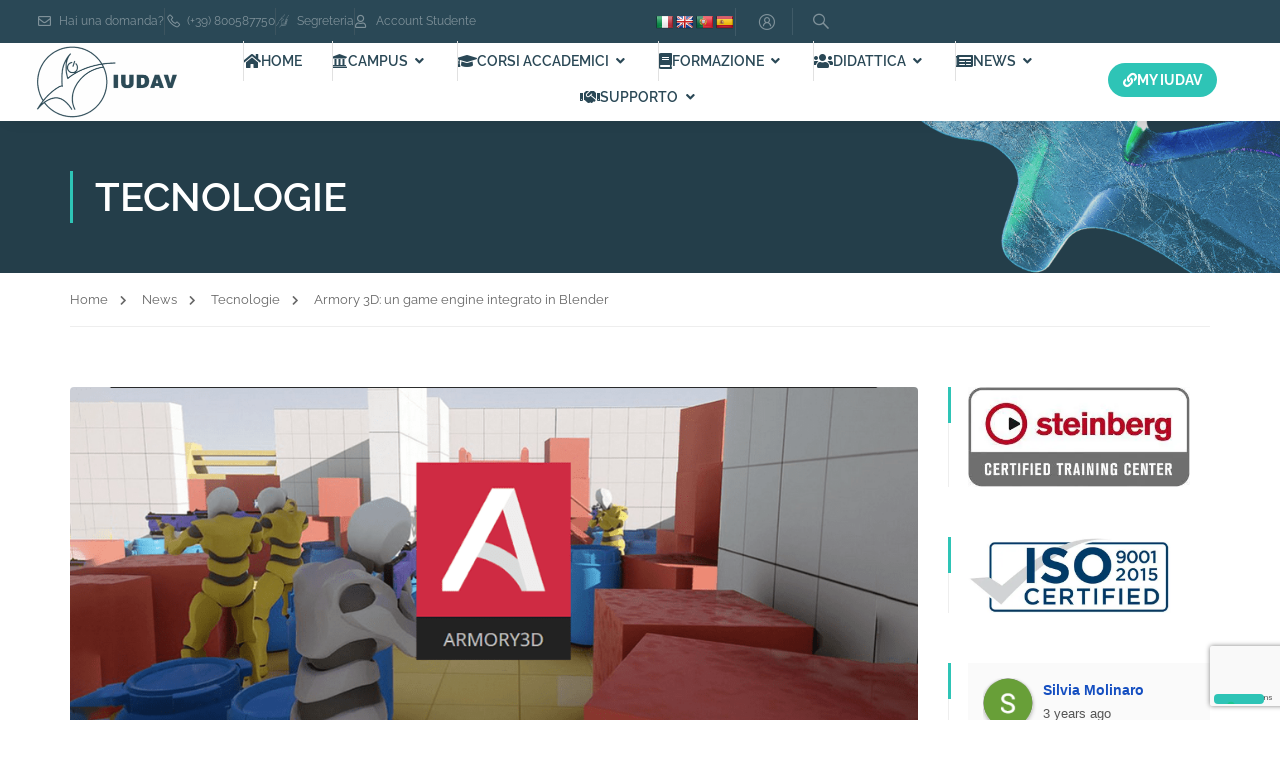

--- FILE ---
content_type: text/html; charset=UTF-8
request_url: https://www.iudav.it/tecnologie/armory-3d-un-game-engine-integrato-in-blender/
body_size: 61855
content:
<!DOCTYPE html>
<html dir="ltr" lang="it-IT" prefix="og: https://ogp.me/ns#">
<head>
	<meta charset="UTF-8">
	<meta name="viewport" content="width=device-width, initial-scale=1.0, viewport-fit=cover">					<script type="text/javascript" class="_iub_cs_skip">
				var _iub = _iub || {};
				_iub.csConfiguration = _iub.csConfiguration || {};
				_iub.csConfiguration.siteId = "3416062";
				_iub.csConfiguration.cookiePolicyId = "25134021";
			</script>
			<script class="_iub_cs_skip" src="https://cs.iubenda.com/sync/3416062.js"></script>
			<script data-cfasync="false" data-no-defer="1" data-no-minify="1" data-no-optimize="1">var ewww_webp_supported=!1;function check_webp_feature(A,e){var w;e=void 0!==e?e:function(){},ewww_webp_supported?e(ewww_webp_supported):((w=new Image).onload=function(){ewww_webp_supported=0<w.width&&0<w.height,e&&e(ewww_webp_supported)},w.onerror=function(){e&&e(!1)},w.src="data:image/webp;base64,"+{alpha:"UklGRkoAAABXRUJQVlA4WAoAAAAQAAAAAAAAAAAAQUxQSAwAAAARBxAR/Q9ERP8DAABWUDggGAAAABQBAJ0BKgEAAQAAAP4AAA3AAP7mtQAAAA=="}[A])}check_webp_feature("alpha");</script><script data-cfasync="false" data-no-defer="1" data-no-minify="1" data-no-optimize="1">var Arrive=function(c,w){"use strict";if(c.MutationObserver&&"undefined"!=typeof HTMLElement){var r,a=0,u=(r=HTMLElement.prototype.matches||HTMLElement.prototype.webkitMatchesSelector||HTMLElement.prototype.mozMatchesSelector||HTMLElement.prototype.msMatchesSelector,{matchesSelector:function(e,t){return e instanceof HTMLElement&&r.call(e,t)},addMethod:function(e,t,r){var a=e[t];e[t]=function(){return r.length==arguments.length?r.apply(this,arguments):"function"==typeof a?a.apply(this,arguments):void 0}},callCallbacks:function(e,t){t&&t.options.onceOnly&&1==t.firedElems.length&&(e=[e[0]]);for(var r,a=0;r=e[a];a++)r&&r.callback&&r.callback.call(r.elem,r.elem);t&&t.options.onceOnly&&1==t.firedElems.length&&t.me.unbindEventWithSelectorAndCallback.call(t.target,t.selector,t.callback)},checkChildNodesRecursively:function(e,t,r,a){for(var i,n=0;i=e[n];n++)r(i,t,a)&&a.push({callback:t.callback,elem:i}),0<i.childNodes.length&&u.checkChildNodesRecursively(i.childNodes,t,r,a)},mergeArrays:function(e,t){var r,a={};for(r in e)e.hasOwnProperty(r)&&(a[r]=e[r]);for(r in t)t.hasOwnProperty(r)&&(a[r]=t[r]);return a},toElementsArray:function(e){return e=void 0!==e&&("number"!=typeof e.length||e===c)?[e]:e}}),e=(l.prototype.addEvent=function(e,t,r,a){a={target:e,selector:t,options:r,callback:a,firedElems:[]};return this._beforeAdding&&this._beforeAdding(a),this._eventsBucket.push(a),a},l.prototype.removeEvent=function(e){for(var t,r=this._eventsBucket.length-1;t=this._eventsBucket[r];r--)e(t)&&(this._beforeRemoving&&this._beforeRemoving(t),(t=this._eventsBucket.splice(r,1))&&t.length&&(t[0].callback=null))},l.prototype.beforeAdding=function(e){this._beforeAdding=e},l.prototype.beforeRemoving=function(e){this._beforeRemoving=e},l),t=function(i,n){var o=new e,l=this,s={fireOnAttributesModification:!1};return o.beforeAdding(function(t){var e=t.target;e!==c.document&&e!==c||(e=document.getElementsByTagName("html")[0]);var r=new MutationObserver(function(e){n.call(this,e,t)}),a=i(t.options);r.observe(e,a),t.observer=r,t.me=l}),o.beforeRemoving(function(e){e.observer.disconnect()}),this.bindEvent=function(e,t,r){t=u.mergeArrays(s,t);for(var a=u.toElementsArray(this),i=0;i<a.length;i++)o.addEvent(a[i],e,t,r)},this.unbindEvent=function(){var r=u.toElementsArray(this);o.removeEvent(function(e){for(var t=0;t<r.length;t++)if(this===w||e.target===r[t])return!0;return!1})},this.unbindEventWithSelectorOrCallback=function(r){var a=u.toElementsArray(this),i=r,e="function"==typeof r?function(e){for(var t=0;t<a.length;t++)if((this===w||e.target===a[t])&&e.callback===i)return!0;return!1}:function(e){for(var t=0;t<a.length;t++)if((this===w||e.target===a[t])&&e.selector===r)return!0;return!1};o.removeEvent(e)},this.unbindEventWithSelectorAndCallback=function(r,a){var i=u.toElementsArray(this);o.removeEvent(function(e){for(var t=0;t<i.length;t++)if((this===w||e.target===i[t])&&e.selector===r&&e.callback===a)return!0;return!1})},this},i=new function(){var s={fireOnAttributesModification:!1,onceOnly:!1,existing:!1};function n(e,t,r){return!(!u.matchesSelector(e,t.selector)||(e._id===w&&(e._id=a++),-1!=t.firedElems.indexOf(e._id)))&&(t.firedElems.push(e._id),!0)}var c=(i=new t(function(e){var t={attributes:!1,childList:!0,subtree:!0};return e.fireOnAttributesModification&&(t.attributes=!0),t},function(e,i){e.forEach(function(e){var t=e.addedNodes,r=e.target,a=[];null!==t&&0<t.length?u.checkChildNodesRecursively(t,i,n,a):"attributes"===e.type&&n(r,i)&&a.push({callback:i.callback,elem:r}),u.callCallbacks(a,i)})})).bindEvent;return i.bindEvent=function(e,t,r){t=void 0===r?(r=t,s):u.mergeArrays(s,t);var a=u.toElementsArray(this);if(t.existing){for(var i=[],n=0;n<a.length;n++)for(var o=a[n].querySelectorAll(e),l=0;l<o.length;l++)i.push({callback:r,elem:o[l]});if(t.onceOnly&&i.length)return r.call(i[0].elem,i[0].elem);setTimeout(u.callCallbacks,1,i)}c.call(this,e,t,r)},i},o=new function(){var a={};function i(e,t){return u.matchesSelector(e,t.selector)}var n=(o=new t(function(){return{childList:!0,subtree:!0}},function(e,r){e.forEach(function(e){var t=e.removedNodes,e=[];null!==t&&0<t.length&&u.checkChildNodesRecursively(t,r,i,e),u.callCallbacks(e,r)})})).bindEvent;return o.bindEvent=function(e,t,r){t=void 0===r?(r=t,a):u.mergeArrays(a,t),n.call(this,e,t,r)},o};d(HTMLElement.prototype),d(NodeList.prototype),d(HTMLCollection.prototype),d(HTMLDocument.prototype),d(Window.prototype);var n={};return s(i,n,"unbindAllArrive"),s(o,n,"unbindAllLeave"),n}function l(){this._eventsBucket=[],this._beforeAdding=null,this._beforeRemoving=null}function s(e,t,r){u.addMethod(t,r,e.unbindEvent),u.addMethod(t,r,e.unbindEventWithSelectorOrCallback),u.addMethod(t,r,e.unbindEventWithSelectorAndCallback)}function d(e){e.arrive=i.bindEvent,s(i,e,"unbindArrive"),e.leave=o.bindEvent,s(o,e,"unbindLeave")}}(window,void 0),ewww_webp_supported=!1;function check_webp_feature(e,t){var r;ewww_webp_supported?t(ewww_webp_supported):((r=new Image).onload=function(){ewww_webp_supported=0<r.width&&0<r.height,t(ewww_webp_supported)},r.onerror=function(){t(!1)},r.src="data:image/webp;base64,"+{alpha:"UklGRkoAAABXRUJQVlA4WAoAAAAQAAAAAAAAAAAAQUxQSAwAAAARBxAR/Q9ERP8DAABWUDggGAAAABQBAJ0BKgEAAQAAAP4AAA3AAP7mtQAAAA==",animation:"UklGRlIAAABXRUJQVlA4WAoAAAASAAAAAAAAAAAAQU5JTQYAAAD/////AABBTk1GJgAAAAAAAAAAAAAAAAAAAGQAAABWUDhMDQAAAC8AAAAQBxAREYiI/gcA"}[e])}function ewwwLoadImages(e){if(e){for(var t=document.querySelectorAll(".batch-image img, .image-wrapper a, .ngg-pro-masonry-item a, .ngg-galleria-offscreen-seo-wrapper a"),r=0,a=t.length;r<a;r++)ewwwAttr(t[r],"data-src",t[r].getAttribute("data-webp")),ewwwAttr(t[r],"data-thumbnail",t[r].getAttribute("data-webp-thumbnail"));for(var i=document.querySelectorAll("div.woocommerce-product-gallery__image"),r=0,a=i.length;r<a;r++)ewwwAttr(i[r],"data-thumb",i[r].getAttribute("data-webp-thumb"))}for(var n=document.querySelectorAll("video"),r=0,a=n.length;r<a;r++)ewwwAttr(n[r],"poster",e?n[r].getAttribute("data-poster-webp"):n[r].getAttribute("data-poster-image"));for(var o,l=document.querySelectorAll("img.ewww_webp_lazy_load"),r=0,a=l.length;r<a;r++)e&&(ewwwAttr(l[r],"data-lazy-srcset",l[r].getAttribute("data-lazy-srcset-webp")),ewwwAttr(l[r],"data-srcset",l[r].getAttribute("data-srcset-webp")),ewwwAttr(l[r],"data-lazy-src",l[r].getAttribute("data-lazy-src-webp")),ewwwAttr(l[r],"data-src",l[r].getAttribute("data-src-webp")),ewwwAttr(l[r],"data-orig-file",l[r].getAttribute("data-webp-orig-file")),ewwwAttr(l[r],"data-medium-file",l[r].getAttribute("data-webp-medium-file")),ewwwAttr(l[r],"data-large-file",l[r].getAttribute("data-webp-large-file")),null!=(o=l[r].getAttribute("srcset"))&&!1!==o&&o.includes("R0lGOD")&&ewwwAttr(l[r],"src",l[r].getAttribute("data-lazy-src-webp"))),l[r].className=l[r].className.replace(/\bewww_webp_lazy_load\b/,"");for(var s=document.querySelectorAll(".ewww_webp"),r=0,a=s.length;r<a;r++)e?(ewwwAttr(s[r],"srcset",s[r].getAttribute("data-srcset-webp")),ewwwAttr(s[r],"src",s[r].getAttribute("data-src-webp")),ewwwAttr(s[r],"data-orig-file",s[r].getAttribute("data-webp-orig-file")),ewwwAttr(s[r],"data-medium-file",s[r].getAttribute("data-webp-medium-file")),ewwwAttr(s[r],"data-large-file",s[r].getAttribute("data-webp-large-file")),ewwwAttr(s[r],"data-large_image",s[r].getAttribute("data-webp-large_image")),ewwwAttr(s[r],"data-src",s[r].getAttribute("data-webp-src"))):(ewwwAttr(s[r],"srcset",s[r].getAttribute("data-srcset-img")),ewwwAttr(s[r],"src",s[r].getAttribute("data-src-img"))),s[r].className=s[r].className.replace(/\bewww_webp\b/,"ewww_webp_loaded");window.jQuery&&jQuery.fn.isotope&&jQuery.fn.imagesLoaded&&(jQuery(".fusion-posts-container-infinite").imagesLoaded(function(){jQuery(".fusion-posts-container-infinite").hasClass("isotope")&&jQuery(".fusion-posts-container-infinite").isotope()}),jQuery(".fusion-portfolio:not(.fusion-recent-works) .fusion-portfolio-wrapper").imagesLoaded(function(){jQuery(".fusion-portfolio:not(.fusion-recent-works) .fusion-portfolio-wrapper").isotope()}))}function ewwwWebPInit(e){ewwwLoadImages(e),ewwwNggLoadGalleries(e),document.arrive(".ewww_webp",function(){ewwwLoadImages(e)}),document.arrive(".ewww_webp_lazy_load",function(){ewwwLoadImages(e)}),document.arrive("videos",function(){ewwwLoadImages(e)}),"loading"==document.readyState?document.addEventListener("DOMContentLoaded",ewwwJSONParserInit):("undefined"!=typeof galleries&&ewwwNggParseGalleries(e),ewwwWooParseVariations(e))}function ewwwAttr(e,t,r){null!=r&&!1!==r&&e.setAttribute(t,r)}function ewwwJSONParserInit(){"undefined"!=typeof galleries&&check_webp_feature("alpha",ewwwNggParseGalleries),check_webp_feature("alpha",ewwwWooParseVariations)}function ewwwWooParseVariations(e){if(e)for(var t=document.querySelectorAll("form.variations_form"),r=0,a=t.length;r<a;r++){var i=t[r].getAttribute("data-product_variations"),n=!1;try{for(var o in i=JSON.parse(i))void 0!==i[o]&&void 0!==i[o].image&&(void 0!==i[o].image.src_webp&&(i[o].image.src=i[o].image.src_webp,n=!0),void 0!==i[o].image.srcset_webp&&(i[o].image.srcset=i[o].image.srcset_webp,n=!0),void 0!==i[o].image.full_src_webp&&(i[o].image.full_src=i[o].image.full_src_webp,n=!0),void 0!==i[o].image.gallery_thumbnail_src_webp&&(i[o].image.gallery_thumbnail_src=i[o].image.gallery_thumbnail_src_webp,n=!0),void 0!==i[o].image.thumb_src_webp&&(i[o].image.thumb_src=i[o].image.thumb_src_webp,n=!0));n&&ewwwAttr(t[r],"data-product_variations",JSON.stringify(i))}catch(e){}}}function ewwwNggParseGalleries(e){if(e)for(var t in galleries){var r=galleries[t];galleries[t].images_list=ewwwNggParseImageList(r.images_list)}}function ewwwNggLoadGalleries(e){e&&document.addEventListener("ngg.galleria.themeadded",function(e,t){window.ngg_galleria._create_backup=window.ngg_galleria.create,window.ngg_galleria.create=function(e,t){var r=$(e).data("id");return galleries["gallery_"+r].images_list=ewwwNggParseImageList(galleries["gallery_"+r].images_list),window.ngg_galleria._create_backup(e,t)}})}function ewwwNggParseImageList(e){for(var t in e){var r=e[t];if(void 0!==r["image-webp"]&&(e[t].image=r["image-webp"],delete e[t]["image-webp"]),void 0!==r["thumb-webp"]&&(e[t].thumb=r["thumb-webp"],delete e[t]["thumb-webp"]),void 0!==r.full_image_webp&&(e[t].full_image=r.full_image_webp,delete e[t].full_image_webp),void 0!==r.srcsets)for(var a in r.srcsets)nggSrcset=r.srcsets[a],void 0!==r.srcsets[a+"-webp"]&&(e[t].srcsets[a]=r.srcsets[a+"-webp"],delete e[t].srcsets[a+"-webp"]);if(void 0!==r.full_srcsets)for(var i in r.full_srcsets)nggFSrcset=r.full_srcsets[i],void 0!==r.full_srcsets[i+"-webp"]&&(e[t].full_srcsets[i]=r.full_srcsets[i+"-webp"],delete e[t].full_srcsets[i+"-webp"])}return e}check_webp_feature("alpha",ewwwWebPInit);</script><script type="text/javascript" id="lpData">
/* <![CDATA[ */
var lpData = {"site_url":"https:\/\/www.iudav.it","user_id":"0","theme":"eduma-child","lp_rest_url":"https:\/\/www.iudav.it\/wp-json\/","nonce":"5978498fa1","is_course_archive":"","courses_url":"https:\/\/www.iudav.it\/courses\/","urlParams":[],"lp_version":"4.2.8.7.4","lp_rest_load_ajax":"https:\/\/www.iudav.it\/wp-json\/lp\/v1\/load_content_via_ajax\/","ajaxUrl":"https:\/\/www.iudav.it\/wp-admin\/admin-ajax.php","lpAjaxUrl":"https:\/\/www.iudav.it\/lp-ajax-handle","coverImageRatio":"5.16","toast":{"gravity":"bottom","position":"center","duration":3000,"close":1,"stopOnFocus":1,"classPrefix":"lp-toast"},"i18n":[]};
/* ]]> */
</script>
<script type="text/javascript" id="lpSettingCourses">
/* <![CDATA[ */
var lpSettingCourses = {"lpArchiveLoadAjax":"1","lpArchiveNoLoadAjaxFirst":"0","lpArchivePaginationType":"number","noLoadCoursesJs":"0"};
/* ]]> */
</script>
		<style id="learn-press-custom-css">
			:root {
				--lp-container-max-width: 1290px;
				--lp-cotainer-padding: 1rem;
				--lp-primary-color: #2a4856;
				--lp-secondary-color: #2ec4b6;
			}
		</style>
		<title>Armory 3D: un game engine integrato in Blender - IUDAV Accademia del Videogame e Animazione</title>
	<style>img:is([sizes="auto" i], [sizes^="auto," i]) { contain-intrinsic-size: 3000px 1500px }</style>
	
		<!-- All in One SEO 4.8.1.1 - aioseo.com -->
	<meta name="description" content="Armory 3D: Una Rivoluzione nel Mondo dei Motori di Gioco I motori di gioco sono la spina dorsale di qualsiasi sviluppo di videogiochi di successo. Uno strumento potente pu&ograve; fare la differenza tra un gioco mediocre e un capolavoro. Uno di questi motori di gioco che sta guadagnando sempre pi&ugrave; attenzione nella comunit&agrave; di sviluppatori">
	<meta name="robots" content="max-image-preview:large">
	<meta name="author" content="IUDAV">
	<link rel="canonical" href="https://www.iudav.it/tecnologie/armory-3d-un-game-engine-integrato-in-blender/">
	<meta name="generator" content="All in One SEO (AIOSEO) 4.8.1.1">
		<meta property="og:locale" content="it_IT">
		<meta property="og:site_name" content="IUDAV Accademia del Videogame e Animazione - La prima accademia del Videogame in Italia">
		<meta property="og:type" content="article">
		<meta property="og:title" content="Armory 3D: un game engine integrato in Blender - IUDAV Accademia del Videogame e Animazione">
		<meta property="og:description" content="Armory 3D: Una Rivoluzione nel Mondo dei Motori di Gioco I motori di gioco sono la spina dorsale di qualsiasi sviluppo di videogiochi di successo. Uno strumento potente pu&ograve; fare la differenza tra un gioco mediocre e un capolavoro. Uno di questi motori di gioco che sta guadagnando sempre pi&ugrave; attenzione nella comunit&agrave; di sviluppatori">
		<meta property="og:url" content="https://www.iudav.it/tecnologie/armory-3d-un-game-engine-integrato-in-blender/">
		<meta property="og:image" content="https://www.iudav.it/wp-content/uploads/2023/09/3d.png">
		<meta property="og:image:secure_url" content="https://www.iudav.it/wp-content/uploads/2023/09/3d.png">
		<meta property="og:image:width" content="1028">
		<meta property="og:image:height" content="576">
		<meta property="article:published_time" content="2023-09-01T10:25:31+00:00">
		<meta property="article:modified_time" content="2023-09-01T10:44:49+00:00">
		<meta property="article:publisher" content="https://www.facebook.com/iudav/">
		<meta name="twitter:card" content="summary_large_image">
		<meta name="twitter:title" content="Armory 3D: un game engine integrato in Blender - IUDAV Accademia del Videogame e Animazione">
		<meta name="twitter:description" content="Armory 3D: Una Rivoluzione nel Mondo dei Motori di Gioco I motori di gioco sono la spina dorsale di qualsiasi sviluppo di videogiochi di successo. Uno strumento potente pu&ograve; fare la differenza tra un gioco mediocre e un capolavoro. Uno di questi motori di gioco che sta guadagnando sempre pi&ugrave; attenzione nella comunit&agrave; di sviluppatori">
		<meta name="twitter:image" content="https://www.iudav.it/wp-content/uploads/2023/09/3d.png">
		<script type="application/ld+json" class="aioseo-schema">
			{"@context":"https:\/\/schema.org","@graph":[{"@type":"BlogPosting","@id":"https:\/\/www.iudav.it\/tecnologie\/armory-3d-un-game-engine-integrato-in-blender\/#blogposting","name":"Armory 3D: un game engine integrato in Blender - IUDAV Accademia del Videogame e Animazione","headline":"Armory 3D: un game engine integrato in Blender","author":{"@id":"https:\/\/www.iudav.it\/author\/admin\/#author"},"publisher":{"@id":"https:\/\/www.iudav.it\/#organization"},"image":{"@type":"ImageObject","url":"https:\/\/www.iudav.it\/wp-content\/uploads\/2023\/09\/3d.png","width":1028,"height":576,"caption":"3d"},"datePublished":"2023-09-01T11:25:31+01:00","dateModified":"2023-09-01T11:44:49+01:00","inLanguage":"it-IT","mainEntityOfPage":{"@id":"https:\/\/www.iudav.it\/tecnologie\/armory-3d-un-game-engine-integrato-in-blender\/#webpage"},"isPartOf":{"@id":"https:\/\/www.iudav.it\/tecnologie\/armory-3d-un-game-engine-integrato-in-blender\/#webpage"},"articleSection":"Tecnologie, 3D Engine, Haxe, Motore Grafico, Open Source"},{"@type":"BreadcrumbList","@id":"https:\/\/www.iudav.it\/tecnologie\/armory-3d-un-game-engine-integrato-in-blender\/#breadcrumblist","itemListElement":[{"@type":"ListItem","@id":"https:\/\/www.iudav.it\/#listItem","position":1,"name":"Home","item":"https:\/\/www.iudav.it\/","nextItem":{"@type":"ListItem","@id":"https:\/\/www.iudav.it\/category\/tecnologie\/#listItem","name":"Tecnologie"}},{"@type":"ListItem","@id":"https:\/\/www.iudav.it\/category\/tecnologie\/#listItem","position":2,"name":"Tecnologie","item":"https:\/\/www.iudav.it\/category\/tecnologie\/","nextItem":{"@type":"ListItem","@id":"https:\/\/www.iudav.it\/tecnologie\/armory-3d-un-game-engine-integrato-in-blender\/#listItem","name":"Armory 3D: un game engine integrato in Blender"},"previousItem":{"@type":"ListItem","@id":"https:\/\/www.iudav.it\/#listItem","name":"Home"}},{"@type":"ListItem","@id":"https:\/\/www.iudav.it\/tecnologie\/armory-3d-un-game-engine-integrato-in-blender\/#listItem","position":3,"name":"Armory 3D: un game engine integrato in Blender","previousItem":{"@type":"ListItem","@id":"https:\/\/www.iudav.it\/category\/tecnologie\/#listItem","name":"Tecnologie"}}]},{"@type":"Organization","@id":"https:\/\/www.iudav.it\/#organization","name":"IUDAV Accademia del Videogame e Game Design","description":"La prima accademia del Videogame in Italia","url":"https:\/\/www.iudav.it\/","telephone":"+39800587750","logo":{"@type":"ImageObject","url":"https:\/\/www.iudav.it\/wp-content\/uploads\/2022\/09\/logo-iudav-2-scaled.jpg","@id":"https:\/\/www.iudav.it\/tecnologie\/armory-3d-un-game-engine-integrato-in-blender\/#organizationLogo","width":1719,"height":1920,"caption":"logo iudav 2 scaled"},"image":{"@id":"https:\/\/www.iudav.it\/tecnologie\/armory-3d-un-game-engine-integrato-in-blender\/#organizationLogo"},"sameAs":["https:\/\/www.facebook.com\/iudav\/","https:\/\/www.instagram.com\/vhei_iudav_campus\/","https:\/\/www.youtube.com\/@iudav-vhei","https:\/\/www.linkedin.com\/company\/iudav-vhei\/"]},{"@type":"Person","@id":"https:\/\/www.iudav.it\/author\/admin\/#author","url":"https:\/\/www.iudav.it\/author\/admin\/","name":"IUDAV","image":{"@type":"ImageObject","@id":"https:\/\/www.iudav.it\/tecnologie\/armory-3d-un-game-engine-integrato-in-blender\/#authorImage","url":"https:\/\/secure.gravatar.com\/avatar\/46fd93dbbe26a72e94a8ce64884b291701ac9a771626fa719ecd434a7f35e45e?s=96&d=mm&r=g","width":96,"height":96,"caption":"IUDAV"}},{"@type":"WebPage","@id":"https:\/\/www.iudav.it\/tecnologie\/armory-3d-un-game-engine-integrato-in-blender\/#webpage","url":"https:\/\/www.iudav.it\/tecnologie\/armory-3d-un-game-engine-integrato-in-blender\/","name":"Armory 3D: un game engine integrato in Blender - IUDAV Accademia del Videogame e Animazione","description":"Armory 3D: Una Rivoluzione nel Mondo dei Motori di Gioco I motori di gioco sono la spina dorsale di qualsiasi sviluppo di videogiochi di successo. Uno strumento potente pu\u00f2 fare la differenza tra un gioco mediocre e un capolavoro. Uno di questi motori di gioco che sta guadagnando sempre pi\u00f9 attenzione nella comunit\u00e0 di sviluppatori","inLanguage":"it-IT","isPartOf":{"@id":"https:\/\/www.iudav.it\/#website"},"breadcrumb":{"@id":"https:\/\/www.iudav.it\/tecnologie\/armory-3d-un-game-engine-integrato-in-blender\/#breadcrumblist"},"author":{"@id":"https:\/\/www.iudav.it\/author\/admin\/#author"},"creator":{"@id":"https:\/\/www.iudav.it\/author\/admin\/#author"},"image":{"@type":"ImageObject","url":"https:\/\/www.iudav.it\/wp-content\/uploads\/2023\/09\/3d.png","@id":"https:\/\/www.iudav.it\/tecnologie\/armory-3d-un-game-engine-integrato-in-blender\/#mainImage","width":1028,"height":576,"caption":"3d"},"primaryImageOfPage":{"@id":"https:\/\/www.iudav.it\/tecnologie\/armory-3d-un-game-engine-integrato-in-blender\/#mainImage"},"datePublished":"2023-09-01T11:25:31+01:00","dateModified":"2023-09-01T11:44:49+01:00"},{"@type":"WebSite","@id":"https:\/\/www.iudav.it\/#website","url":"https:\/\/www.iudav.it\/","name":"IUDAV Accadaemia del Videogame e Game Design","description":"La prima accademia del Videogame in Italia","inLanguage":"it-IT","publisher":{"@id":"https:\/\/www.iudav.it\/#organization"}}]}
		</script>
		<!-- All in One SEO -->

<link rel="dns-prefetch" href="//cdn.iubenda.com">
<link rel="dns-prefetch" href="//translate.google.com">
<link rel="alternate" type="application/rss+xml" title="IUDAV Accademia del Videogame e Animazione &raquo; Feed" href="https://www.iudav.it/feed/">
<link rel="alternate" type="application/rss+xml" title="IUDAV Accademia del Videogame e Animazione &raquo; Feed dei commenti" href="https://www.iudav.it/comments/feed/">
<!-- Colorize Browser Bar - set mobile browser bar color -->
<meta name="theme-color" content="#2a4856">
<meta name="msapplication-navbutton-color" content="#2a4856">
<meta name="apple-mobile-web-app-capable" content="yes">
<meta name="apple-mobile-web-app-status-bar-style" content="#2a4856">
<link rel="alternate" type="application/rss+xml" title="IUDAV Accademia del Videogame e Animazione &raquo; Armory 3D: un game engine integrato in Blender Feed dei commenti" href="https://www.iudav.it/tecnologie/armory-3d-un-game-engine-integrato-in-blender/feed/">
		<!-- This site uses the Google Analytics by MonsterInsights plugin v9.4.1 - Using Analytics tracking - https://www.monsterinsights.com/ -->
							<script src="//www.googletagmanager.com/gtag/js?id=G-R6YLVGKJ80" data-cfasync="false" data-wpfc-render="false" type="text/plain" async class=" _iub_cs_activate" data-iub-purposes="4"></script>
			<script data-cfasync="false" data-wpfc-render="false" type="text/javascript">
				var mi_version = '9.4.1';
				var mi_track_user = true;
				var mi_no_track_reason = '';
								var MonsterInsightsDefaultLocations = {"page_location":"https:\/\/www.iudav.it\/tecnologie\/armory-3d-un-game-engine-integrato-in-blender\/"};
				if ( typeof MonsterInsightsPrivacyGuardFilter === 'function' ) {
					var MonsterInsightsLocations = (typeof MonsterInsightsExcludeQuery === 'object') ? MonsterInsightsPrivacyGuardFilter( MonsterInsightsExcludeQuery ) : MonsterInsightsPrivacyGuardFilter( MonsterInsightsDefaultLocations );
				} else {
					var MonsterInsightsLocations = (typeof MonsterInsightsExcludeQuery === 'object') ? MonsterInsightsExcludeQuery : MonsterInsightsDefaultLocations;
				}

								var disableStrs = [
										'ga-disable-G-R6YLVGKJ80',
									];

				/* Function to detect opted out users */
				function __gtagTrackerIsOptedOut() {
					for (var index = 0; index < disableStrs.length; index++) {
						if (document.cookie.indexOf(disableStrs[index] + '=true') > -1) {
							return true;
						}
					}

					return false;
				}

				/* Disable tracking if the opt-out cookie exists. */
				if (__gtagTrackerIsOptedOut()) {
					for (var index = 0; index < disableStrs.length; index++) {
						window[disableStrs[index]] = true;
					}
				}

				/* Opt-out function */
				function __gtagTrackerOptout() {
					for (var index = 0; index < disableStrs.length; index++) {
						document.cookie = disableStrs[index] + '=true; expires=Thu, 31 Dec 2099 23:59:59 UTC; path=/';
						window[disableStrs[index]] = true;
					}
				}

				if ('undefined' === typeof gaOptout) {
					function gaOptout() {
						__gtagTrackerOptout();
					}
				}
								window.dataLayer = window.dataLayer || [];

				window.MonsterInsightsDualTracker = {
					helpers: {},
					trackers: {},
				};
				if (mi_track_user) {
					function __gtagDataLayer() {
						dataLayer.push(arguments);
					}

					function __gtagTracker(type, name, parameters) {
						if (!parameters) {
							parameters = {};
						}

						if (parameters.send_to) {
							__gtagDataLayer.apply(null, arguments);
							return;
						}

						if (type === 'event') {
														parameters.send_to = monsterinsights_frontend.v4_id;
							var hookName = name;
							if (typeof parameters['event_category'] !== 'undefined') {
								hookName = parameters['event_category'] + ':' + name;
							}

							if (typeof MonsterInsightsDualTracker.trackers[hookName] !== 'undefined') {
								MonsterInsightsDualTracker.trackers[hookName](parameters);
							} else {
								__gtagDataLayer('event', name, parameters);
							}
							
						} else {
							__gtagDataLayer.apply(null, arguments);
						}
					}

					__gtagTracker('js', new Date());
					__gtagTracker('set', {
						'developer_id.dZGIzZG': true,
											});
					if ( MonsterInsightsLocations.page_location ) {
						__gtagTracker('set', MonsterInsightsLocations);
					}
										__gtagTracker('config', 'G-R6YLVGKJ80', {"forceSSL":"true","link_attribution":"true"} );
															window.gtag = __gtagTracker;										(function () {
						/* https://developers.google.com/analytics/devguides/collection/analyticsjs/ */
						/* ga and __gaTracker compatibility shim. */
						var noopfn = function () {
							return null;
						};
						var newtracker = function () {
							return new Tracker();
						};
						var Tracker = function () {
							return null;
						};
						var p = Tracker.prototype;
						p.get = noopfn;
						p.set = noopfn;
						p.send = function () {
							var args = Array.prototype.slice.call(arguments);
							args.unshift('send');
							__gaTracker.apply(null, args);
						};
						var __gaTracker = function () {
							var len = arguments.length;
							if (len === 0) {
								return;
							}
							var f = arguments[len - 1];
							if (typeof f !== 'object' || f === null || typeof f.hitCallback !== 'function') {
								if ('send' === arguments[0]) {
									var hitConverted, hitObject = false, action;
									if ('event' === arguments[1]) {
										if ('undefined' !== typeof arguments[3]) {
											hitObject = {
												'eventAction': arguments[3],
												'eventCategory': arguments[2],
												'eventLabel': arguments[4],
												'value': arguments[5] ? arguments[5] : 1,
											}
										}
									}
									if ('pageview' === arguments[1]) {
										if ('undefined' !== typeof arguments[2]) {
											hitObject = {
												'eventAction': 'page_view',
												'page_path': arguments[2],
											}
										}
									}
									if (typeof arguments[2] === 'object') {
										hitObject = arguments[2];
									}
									if (typeof arguments[5] === 'object') {
										Object.assign(hitObject, arguments[5]);
									}
									if ('undefined' !== typeof arguments[1].hitType) {
										hitObject = arguments[1];
										if ('pageview' === hitObject.hitType) {
											hitObject.eventAction = 'page_view';
										}
									}
									if (hitObject) {
										action = 'timing' === arguments[1].hitType ? 'timing_complete' : hitObject.eventAction;
										hitConverted = mapArgs(hitObject);
										__gtagTracker('event', action, hitConverted);
									}
								}
								return;
							}

							function mapArgs(args) {
								var arg, hit = {};
								var gaMap = {
									'eventCategory': 'event_category',
									'eventAction': 'event_action',
									'eventLabel': 'event_label',
									'eventValue': 'event_value',
									'nonInteraction': 'non_interaction',
									'timingCategory': 'event_category',
									'timingVar': 'name',
									'timingValue': 'value',
									'timingLabel': 'event_label',
									'page': 'page_path',
									'location': 'page_location',
									'title': 'page_title',
									'referrer' : 'page_referrer',
								};
								for (arg in args) {
																		if (!(!args.hasOwnProperty(arg) || !gaMap.hasOwnProperty(arg))) {
										hit[gaMap[arg]] = args[arg];
									} else {
										hit[arg] = args[arg];
									}
								}
								return hit;
							}

							try {
								f.hitCallback();
							} catch (ex) {
							}
						};
						__gaTracker.create = newtracker;
						__gaTracker.getByName = newtracker;
						__gaTracker.getAll = function () {
							return [];
						};
						__gaTracker.remove = noopfn;
						__gaTracker.loaded = true;
						window['__gaTracker'] = __gaTracker;
					})();
									} else {
										console.log("");
					(function () {
						function __gtagTracker() {
							return null;
						}

						window['__gtagTracker'] = __gtagTracker;
						window['gtag'] = __gtagTracker;
					})();
									}
			</script>
				<!-- / Google Analytics by MonsterInsights -->
		<link rel="stylesheet" id="menu-icons-extra-css" href="https://www.iudav.it/wp-content/plugins/menu-icons/css/extra.min.css" type="text/css" media="all">
<style id="classic-theme-styles-inline-css" type="text/css">
/*! This file is auto-generated */
.wp-block-button__link{color:#fff;background-color:#32373c;border-radius:9999px;box-shadow:none;text-decoration:none;padding:calc(.667em + 2px) calc(1.333em + 2px);font-size:1.125em}.wp-block-file__button{background:#32373c;color:#fff;text-decoration:none}
</style>
<style class="optimize_css_2" type="text/css" media="all">.hashbar-pro-block-wraper.inline-alignment{display:-webkit-box;display:-webkit-flex;display:-ms-flexbox;display:flex}.hashbar-free-wraper{display:flex;flex-direction:row;align-items:center}.has-text-align-center{justify-content:center}.has-text-align-left{justify-content:flex-start}.has-text-align-right{justify-content:flex-end}.has-text-align-space-between{justify-content:space-between}.has-text-align-center.wp-block-hashbar-pro-hashbar-blokcs .hashbar-pro-block-wraper.inline-alignment{-webkit-box-pack:center;-ms-flex-pack:center;justify-content:center}.has-text-align-left.wp-block-hashbar-pro-hashbar-blokcs .hashbar-pro-block-wraper.inline-alignment{-webkit-box-pack:flex-start;-ms-flex-pack:flex-start;justify-content:flex-start}.has-text-align-right.wp-block-hashbar-pro-hashbar-blokcs .hashbar-pro-block-wraper.inline-alignment{-webkit-box-pack:flex-end;-ms-flex-pack:flex-end;justify-content:flex-end}.ht-promo-banner{padding:50px 35px!important;background:#0a0d35;width:250px;border-radius:5px;position:relative}.ht-promo-button a{text-decoration:none;padding:10px 16px;background-color:#ffdf43;color:#000;border-radius:5px;display:inline-block}.ht-content .promo-title{margin:0;font-weight:600}.ht-content .promo-summery{font-size:17px;margin-top:15px!important}.ht-content .promo-title,.ht-content .promo-summery{color:#fff}.ht-promo-button{margin-top:40px!important;display:flex;font-weight:500}.ht-content{z-index:9;position:relative}.ht-promo-button{z-index:9;position:relative}.ht-promo-overlay{position:absolute;left:0;top:0;width:100%;height:100%;background:#000;opacity:0;z-index:8}.wp-block-columns{margin-bottom:0}</style>
<style id="global-styles-inline-css" type="text/css">
:root{--wp--preset--aspect-ratio--square: 1;--wp--preset--aspect-ratio--4-3: 4/3;--wp--preset--aspect-ratio--3-4: 3/4;--wp--preset--aspect-ratio--3-2: 3/2;--wp--preset--aspect-ratio--2-3: 2/3;--wp--preset--aspect-ratio--16-9: 16/9;--wp--preset--aspect-ratio--9-16: 9/16;--wp--preset--color--black: #000000;--wp--preset--color--cyan-bluish-gray: #abb8c3;--wp--preset--color--white: #ffffff;--wp--preset--color--pale-pink: #f78da7;--wp--preset--color--vivid-red: #cf2e2e;--wp--preset--color--luminous-vivid-orange: #ff6900;--wp--preset--color--luminous-vivid-amber: #fcb900;--wp--preset--color--light-green-cyan: #7bdcb5;--wp--preset--color--vivid-green-cyan: #00d084;--wp--preset--color--pale-cyan-blue: #8ed1fc;--wp--preset--color--vivid-cyan-blue: #0693e3;--wp--preset--color--vivid-purple: #9b51e0;--wp--preset--color--primary: #2ec4b6;--wp--preset--color--title: #333;--wp--preset--color--sub-title: #999;--wp--preset--color--border-input: #ddd;--wp--preset--gradient--vivid-cyan-blue-to-vivid-purple: linear-gradient(135deg,rgba(6,147,227,1) 0%,rgb(155,81,224) 100%);--wp--preset--gradient--light-green-cyan-to-vivid-green-cyan: linear-gradient(135deg,rgb(122,220,180) 0%,rgb(0,208,130) 100%);--wp--preset--gradient--luminous-vivid-amber-to-luminous-vivid-orange: linear-gradient(135deg,rgba(252,185,0,1) 0%,rgba(255,105,0,1) 100%);--wp--preset--gradient--luminous-vivid-orange-to-vivid-red: linear-gradient(135deg,rgba(255,105,0,1) 0%,rgb(207,46,46) 100%);--wp--preset--gradient--very-light-gray-to-cyan-bluish-gray: linear-gradient(135deg,rgb(238,238,238) 0%,rgb(169,184,195) 100%);--wp--preset--gradient--cool-to-warm-spectrum: linear-gradient(135deg,rgb(74,234,220) 0%,rgb(151,120,209) 20%,rgb(207,42,186) 40%,rgb(238,44,130) 60%,rgb(251,105,98) 80%,rgb(254,248,76) 100%);--wp--preset--gradient--blush-light-purple: linear-gradient(135deg,rgb(255,206,236) 0%,rgb(152,150,240) 100%);--wp--preset--gradient--blush-bordeaux: linear-gradient(135deg,rgb(254,205,165) 0%,rgb(254,45,45) 50%,rgb(107,0,62) 100%);--wp--preset--gradient--luminous-dusk: linear-gradient(135deg,rgb(255,203,112) 0%,rgb(199,81,192) 50%,rgb(65,88,208) 100%);--wp--preset--gradient--pale-ocean: linear-gradient(135deg,rgb(255,245,203) 0%,rgb(182,227,212) 50%,rgb(51,167,181) 100%);--wp--preset--gradient--electric-grass: linear-gradient(135deg,rgb(202,248,128) 0%,rgb(113,206,126) 100%);--wp--preset--gradient--midnight: linear-gradient(135deg,rgb(2,3,129) 0%,rgb(40,116,252) 100%);--wp--preset--font-size--small: 13px;--wp--preset--font-size--medium: 20px;--wp--preset--font-size--large: 28px;--wp--preset--font-size--x-large: 42px;--wp--preset--font-size--normal: 15px;--wp--preset--font-size--huge: 36px;--wp--preset--spacing--20: 0.44rem;--wp--preset--spacing--30: 0.67rem;--wp--preset--spacing--40: 1rem;--wp--preset--spacing--50: 1.5rem;--wp--preset--spacing--60: 2.25rem;--wp--preset--spacing--70: 3.38rem;--wp--preset--spacing--80: 5.06rem;--wp--preset--shadow--natural: 6px 6px 9px rgba(0, 0, 0, 0.2);--wp--preset--shadow--deep: 12px 12px 50px rgba(0, 0, 0, 0.4);--wp--preset--shadow--sharp: 6px 6px 0px rgba(0, 0, 0, 0.2);--wp--preset--shadow--outlined: 6px 6px 0px -3px rgba(255, 255, 255, 1), 6px 6px rgba(0, 0, 0, 1);--wp--preset--shadow--crisp: 6px 6px 0px rgba(0, 0, 0, 1);}:where(.is-layout-flex){gap: 0.5em;}:where(.is-layout-grid){gap: 0.5em;}body .is-layout-flex{display: flex;}.is-layout-flex{flex-wrap: wrap;align-items: center;}.is-layout-flex > :is(*, div){margin: 0;}body .is-layout-grid{display: grid;}.is-layout-grid > :is(*, div){margin: 0;}:where(.wp-block-columns.is-layout-flex){gap: 2em;}:where(.wp-block-columns.is-layout-grid){gap: 2em;}:where(.wp-block-post-template.is-layout-flex){gap: 1.25em;}:where(.wp-block-post-template.is-layout-grid){gap: 1.25em;}.has-black-color{color: var(--wp--preset--color--black) !important;}.has-cyan-bluish-gray-color{color: var(--wp--preset--color--cyan-bluish-gray) !important;}.has-white-color{color: var(--wp--preset--color--white) !important;}.has-pale-pink-color{color: var(--wp--preset--color--pale-pink) !important;}.has-vivid-red-color{color: var(--wp--preset--color--vivid-red) !important;}.has-luminous-vivid-orange-color{color: var(--wp--preset--color--luminous-vivid-orange) !important;}.has-luminous-vivid-amber-color{color: var(--wp--preset--color--luminous-vivid-amber) !important;}.has-light-green-cyan-color{color: var(--wp--preset--color--light-green-cyan) !important;}.has-vivid-green-cyan-color{color: var(--wp--preset--color--vivid-green-cyan) !important;}.has-pale-cyan-blue-color{color: var(--wp--preset--color--pale-cyan-blue) !important;}.has-vivid-cyan-blue-color{color: var(--wp--preset--color--vivid-cyan-blue) !important;}.has-vivid-purple-color{color: var(--wp--preset--color--vivid-purple) !important;}.has-black-background-color{background-color: var(--wp--preset--color--black) !important;}.has-cyan-bluish-gray-background-color{background-color: var(--wp--preset--color--cyan-bluish-gray) !important;}.has-white-background-color{background-color: var(--wp--preset--color--white) !important;}.has-pale-pink-background-color{background-color: var(--wp--preset--color--pale-pink) !important;}.has-vivid-red-background-color{background-color: var(--wp--preset--color--vivid-red) !important;}.has-luminous-vivid-orange-background-color{background-color: var(--wp--preset--color--luminous-vivid-orange) !important;}.has-luminous-vivid-amber-background-color{background-color: var(--wp--preset--color--luminous-vivid-amber) !important;}.has-light-green-cyan-background-color{background-color: var(--wp--preset--color--light-green-cyan) !important;}.has-vivid-green-cyan-background-color{background-color: var(--wp--preset--color--vivid-green-cyan) !important;}.has-pale-cyan-blue-background-color{background-color: var(--wp--preset--color--pale-cyan-blue) !important;}.has-vivid-cyan-blue-background-color{background-color: var(--wp--preset--color--vivid-cyan-blue) !important;}.has-vivid-purple-background-color{background-color: var(--wp--preset--color--vivid-purple) !important;}.has-black-border-color{border-color: var(--wp--preset--color--black) !important;}.has-cyan-bluish-gray-border-color{border-color: var(--wp--preset--color--cyan-bluish-gray) !important;}.has-white-border-color{border-color: var(--wp--preset--color--white) !important;}.has-pale-pink-border-color{border-color: var(--wp--preset--color--pale-pink) !important;}.has-vivid-red-border-color{border-color: var(--wp--preset--color--vivid-red) !important;}.has-luminous-vivid-orange-border-color{border-color: var(--wp--preset--color--luminous-vivid-orange) !important;}.has-luminous-vivid-amber-border-color{border-color: var(--wp--preset--color--luminous-vivid-amber) !important;}.has-light-green-cyan-border-color{border-color: var(--wp--preset--color--light-green-cyan) !important;}.has-vivid-green-cyan-border-color{border-color: var(--wp--preset--color--vivid-green-cyan) !important;}.has-pale-cyan-blue-border-color{border-color: var(--wp--preset--color--pale-cyan-blue) !important;}.has-vivid-cyan-blue-border-color{border-color: var(--wp--preset--color--vivid-cyan-blue) !important;}.has-vivid-purple-border-color{border-color: var(--wp--preset--color--vivid-purple) !important;}.has-vivid-cyan-blue-to-vivid-purple-gradient-background{background: var(--wp--preset--gradient--vivid-cyan-blue-to-vivid-purple) !important;}.has-light-green-cyan-to-vivid-green-cyan-gradient-background{background: var(--wp--preset--gradient--light-green-cyan-to-vivid-green-cyan) !important;}.has-luminous-vivid-amber-to-luminous-vivid-orange-gradient-background{background: var(--wp--preset--gradient--luminous-vivid-amber-to-luminous-vivid-orange) !important;}.has-luminous-vivid-orange-to-vivid-red-gradient-background{background: var(--wp--preset--gradient--luminous-vivid-orange-to-vivid-red) !important;}.has-very-light-gray-to-cyan-bluish-gray-gradient-background{background: var(--wp--preset--gradient--very-light-gray-to-cyan-bluish-gray) !important;}.has-cool-to-warm-spectrum-gradient-background{background: var(--wp--preset--gradient--cool-to-warm-spectrum) !important;}.has-blush-light-purple-gradient-background{background: var(--wp--preset--gradient--blush-light-purple) !important;}.has-blush-bordeaux-gradient-background{background: var(--wp--preset--gradient--blush-bordeaux) !important;}.has-luminous-dusk-gradient-background{background: var(--wp--preset--gradient--luminous-dusk) !important;}.has-pale-ocean-gradient-background{background: var(--wp--preset--gradient--pale-ocean) !important;}.has-electric-grass-gradient-background{background: var(--wp--preset--gradient--electric-grass) !important;}.has-midnight-gradient-background{background: var(--wp--preset--gradient--midnight) !important;}.has-small-font-size{font-size: var(--wp--preset--font-size--small) !important;}.has-medium-font-size{font-size: var(--wp--preset--font-size--medium) !important;}.has-large-font-size{font-size: var(--wp--preset--font-size--large) !important;}.has-x-large-font-size{font-size: var(--wp--preset--font-size--x-large) !important;}
:where(.wp-block-post-template.is-layout-flex){gap: 1.25em;}:where(.wp-block-post-template.is-layout-grid){gap: 1.25em;}
:where(.wp-block-columns.is-layout-flex){gap: 2em;}:where(.wp-block-columns.is-layout-grid){gap: 2em;}
:root :where(.wp-block-pullquote){font-size: 1.5em;line-height: 1.6;}
</style>
<style class="optimize_css_2" type="text/css" media="all">.wpcf7 .screen-reader-response{position:absolute;overflow:hidden;clip:rect(1px,1px,1px,1px);clip-path:inset(50%);height:1px;width:1px;margin:-1px;padding:0;border:0;word-wrap:normal!important}.wpcf7 form .wpcf7-response-output{margin:2em .5em 1em;padding:.2em 1em;border:2px solid #00a0d2}.wpcf7 form.init .wpcf7-response-output,.wpcf7 form.resetting .wpcf7-response-output,.wpcf7 form.submitting .wpcf7-response-output{display:none}.wpcf7 form.sent .wpcf7-response-output{border-color:#46b450}.wpcf7 form.failed .wpcf7-response-output,.wpcf7 form.aborted .wpcf7-response-output{border-color:#dc3232}.wpcf7 form.spam .wpcf7-response-output{border-color:#f56e28}.wpcf7 form.invalid .wpcf7-response-output,.wpcf7 form.unaccepted .wpcf7-response-output,.wpcf7 form.payment-required .wpcf7-response-output{border-color:#ffb900}.wpcf7-form-control-wrap{position:relative}.wpcf7-not-valid-tip{color:#dc3232;font-size:1em;font-weight:400;display:block}.use-floating-validation-tip .wpcf7-not-valid-tip{position:relative;top:-2ex;left:1em;z-index:100;border:1px solid #dc3232;background:#fff;padding:.2em .8em;width:24em}.wpcf7-list-item{display:inline-block;margin:0 0 0 1em}.wpcf7-list-item-label::before,.wpcf7-list-item-label::after{content:" "}.wpcf7-spinner{visibility:hidden;display:inline-block;background-color:#23282d;opacity:.75;width:24px;height:24px;border:none;border-radius:100%;padding:0;margin:0 24px;position:relative}form.submitting .wpcf7-spinner{visibility:visible}.wpcf7-spinner::before{content:'';position:absolute;background-color:#fbfbfc;top:4px;left:4px;width:6px;height:6px;border:none;border-radius:100%;transform-origin:8px 8px;animation-name:spin;animation-duration:1000ms;animation-timing-function:linear;animation-iteration-count:infinite}@media (prefers-reduced-motion:reduce){.wpcf7-spinner::before{animation-name:blink;animation-duration:2000ms}}@keyframes spin{from{transform:rotate(0deg)}to{transform:rotate(360deg)}}@keyframes blink{from{opacity:0}50%{opacity:1}to{opacity:0}}.wpcf7 [inert]{opacity:.5}.wpcf7 input[type="file"]{cursor:pointer}.wpcf7 input[type="file"]:disabled{cursor:default}.wpcf7 .wpcf7-submit:disabled{cursor:not-allowed}.wpcf7 input[type="url"],.wpcf7 input[type="email"],.wpcf7 input[type="tel"]{direction:ltr}.wpcf7-reflection>output{display:list-item;list-style:none}.wpcf7-reflection>output[hidden]{display:none}</style>
<link rel="stylesheet" id="gn-frontend-gnfollow-style-css" href="https://www.iudav.it/wp-content/plugins/gn-publisher/assets/css/gn-frontend-gnfollow.min.css" type="text/css" media="all">
<style class="optimize_css_2" type="text/css" media="all"></style>
<style class="optimize_css_2" type="text/css" media="all">:root{--pmpro--base--border-radius:8px;--pmpro--base--spacing--small:12px;--pmpro--base--spacing--medium:18px;--pmpro--base--spacing--large:36px;--pmpro--color--accent:#0c3d54;--pmpro--color--base:#ffffff;--pmpro--color--base-2:#ededed;--pmpro--color--contrast:#222222;--pmpro--color--border:#777777;--pmpro--color--info-background:#d9edf7;--pmpro--color--info-border:#bce8f1;--pmpro--color--info-text:#31708f;--pmpro--color--info-link:#245269;--pmpro--color--success-background:#d4edda;--pmpro--color--success-border:#c3e6cb;--pmpro--color--success-text:#0F441C;--pmpro--color--success-link:#2b542c;--pmpro--color--error-background:#f8d7da;--pmpro--color--error-border:#f5c6cb;--pmpro--color--error-text:#721c24;--pmpro--color--error-link:#843534;--pmpro--color--alert-background:#fff8e0;--pmpro--color--alert-border:#ffeeba;--pmpro--color--alert-text:#6C5101;--pmpro--color--alert-link:#66512c;--pmpro--color--alert2-background:#ffecd9;--pmpro--color--alert2-border:#ffddb1;--pmpro--color--alert2-text:#995d1d;--pmpro--color--alert2-link:#a65e3a}.pmpro_message{background-color:var(--pmpro--color--info-background);border:1px solid var(--pmpro--color--info-border);border-radius:var(--pmpro--base--border-radius);color:var(--pmpro--color--info-text);font-weight:400;margin:var(--pmpro--base--spacing--medium) 0;padding:var(--pmpro--base--spacing--small) var(--pmpro--base--spacing--medium);text-align:left}.pmpro_message.pmpro_success{background-color:var(--pmpro--color--success-background);border-color:var(--pmpro--color--success-border);color:var(--pmpro--color--success-text)}.pmpro_message.pmpro_error{background-color:var(--pmpro--color--error-background);border-color:var(--pmpro--color--error-border);color:var(--pmpro--color--error-text)}.pmpro_message.pmpro_alert{background-color:var(--pmpro--color--alert-background);border-color:var(--pmpro--color--alert-border);color:var(--pmpro--color--alert-text)}.pmpro_message a{color:var(--pmpro--color--info-link);text-decoration:underline}.pmpro_success a{color:var(--pmpro--color--success-link)}.pmpro_error a{color:var(--pmpro--color--error-link)}.pmpro_alert a{color:var(--pmpro--color--alert-link)}.pmpro_message p{margin:0 0 var(--pmpro--base--spacing--small);padding:0}.pmpro_message p:last-of-type{margin-bottom:0}.pmpro_captcha{margin:var(--pmpro--base--spacing--large) 0}.pmpro_captcha div{clear:none;margin:0}.pmpro_form_label-inline{display:inline-block}.pmpro{.pmpro_form_input-text.pmpro_form_input-error,.pmpro_form_input-email.pmpro_form_input-error,.pmpro_form_input-url.pmpro_form_input-error,.pmpro_form_input-password.pmpro_form_input-error,.pmpro_form_input-search.pmpro_form_input-error,.pmpro_form_input-select.pmpro_form_input-error,.pmpro_form_input-checkbox.pmpro_form_input-error,.pmpro_form_input-radio.pmpro_form_input-error,.pmpro_form_input-multiselect.pmpro_form_input-error,.pmpro_form_input-number.pmpro_form_input-error,.pmpro_form_input-file.pmpro_form_input-error,.pmpro_form_input-date.pmpro_form_input-error,.pmpro_form_input-textarea.pmpro_form_input-error{border-color:var(--pmpro--color--error-border);box-shadow:0 0 0 .2rem #f8d7da}}.pmpro_form_field-checkbox .pmpro_form_label{cursor:pointer;display:inline;width:auto}.pmpro_form_field-checkbox input[type="checkbox"]{height:auto;opacity:1;width:auto}.pmpro_form_field-checkbox-grouped ul{list-style:none;margin:0;padding:0}.pmpro_form_field-checkbox-grouped li{list-style:none;margin:0;padding:0}.pmpro_form_field-radio-item{margin-bottom:0}.pmpro_form_field-radio-item .pmpro_form_label{cursor:pointer;display:inline-block;width:auto}.pmpro_form_field-date select{max-width:unset;width:unset}.pmpro_form_field-date input[type="text"]{margin-left:var(--pmpro--base--spacing--small);max-width:unset;width:unset}.pmpro_form_field-file button{margin-right:var(--pmpro--base--spacing--small)}.pmpro_form_field-file-preview img{height:auto;width:200px}#pmpro_payment_information_fields .pmpro_form_fields label{display:block;float:none;max-width:initial;min-width:initial;text-align:left;width:auto}button[type="button"]#other_discount_code_toggle,button[type="button"]#other_discount_code_toggle:hover,button[type="button"]#other_discount_code_toggle:focus{background:none;border:none;color:inherit;cursor:pointer;font-family:inherit;font-size:inherit;margin:0;padding:0;text-decoration:underline}#pmpro_tos_fields input[type="checkbox"]#tos{width:auto}#pmpro_payment_method span.gateway_paypalexpress{margin-left:var(--pmpro--base--spacing--large)}[id^="pmpro_paypal"] .pmpro_btn-submit-checkout-paypal-image{background-image:url(https://www.iudav.it/wp-content/plugins/paid-memberships-pro/css/frontend/../../images/paypal-color.svg);background-repeat:no-repeat;background-size:contain;display:inline-block;height:30px;width:100px}.pmpro_checkout_gateway-stripe form.pmpro_form #pmpro_payment_information_fields .pmpro_payment-request-button h3,.pmpro_billing_gateway-stripe form.pmpro_form #pmpro_payment_information_fields .pmpro_payment-request-button h3{margin:var(--pmpro--base--spacing--medium) 0 var(--pmpro--base--spacing--small);padding:0}.pmpro_checkout_gateway-stripe form.pmpro_form #pmpro_payment_information_fields div#AccountNumber,.pmpro_checkout_gateway-stripe form.pmpro_form #pmpro_payment_information_fields div#Expiry,.pmpro_checkout_gateway-stripe form.pmpro_form #pmpro_payment_information_fields div#CVV,.pmpro_billing_gateway-stripe form.pmpro_form #pmpro_payment_information_fields div#AccountNumber,.pmpro_billing_gateway-stripe form.pmpro_form #pmpro_payment_information_fields div#Expiry,.pmpro_billing_gateway-stripe form.pmpro_form #pmpro_payment_information_fields div#CVV{border:1px solid var(--pmpro--color--border);padding:var(--pmpro--base--spacing--small)}.pmpro_invoice_details .pmpro_invoice-billing-address{display:flex;flex-direction:column}.pmpro_price_part_span{display:flex;font-weight:400;justify-content:space-between}.pmpro_price_part-total{font-weight:700}.pmpro_list{#pmpro_order_single-meta-bill_to{word-break:break-all}}.pmpro_list.pmpro_list-plain,.pmpro_list.pmpro_list-plain .pmpro_list_item{list-style:none;margin:0;padding:0}.pmpro_list.pmpro_list-bulleted{list-style-type:disc;margin:0;padding:0 0 0 var(--pmpro--base--spacing--medium)}.pmpro_list.pmpro_list-bulleted .pmpro_list_item{margin:0;padding:0}.pmpro_list .pmpro_list_item:not(:last-child){margin-bottom:var(--pmpro--base--spacing--small)}#pass-strength-result{border:1px solid var(--pmpro--color--border);border-radius:var(--pmpro--base--border-radius);color:inherit;font-size:16px;margin:0;padding:calc(var(--pmpro--base--spacing--small) / 3) var(--pmpro--base--spacing--small);text-align:center;width:100%;box-sizing:border-box;opacity:0}#pass-strength-result.short{background-color:var(--pmpro--color--error-background);border-color:var(--pmpro--color--error-border);color:var(--pmpro--color--error-text);opacity:1}#pass-strength-result.bad{background-color:var(--pmpro--color--alert2-background);border-color:var(--pmpro--color--alert2-border);color:var(--pmpro--color--alert2-text);opacity:1}#pass-strength-result.good{background-color:var(--pmpro--color--alert-background);border-color:var(--pmpro--color--alert-border);color:var(--pmpro--color--alert-text);opacity:1}#pass-strength-result.strong{background-color:var(--pmpro--color--success-background);border-color:var(--pmpro--color--success-border);color:var(--pmpro--color--success-text);opacity:1}.pass1.short,.pass1-text.short{border-color:var(--pmpro--color--error-border)}.pass1.bad,.pass1-text.bad{border-color:var(--pmpro--color--alert2-border)}.pass1.good,.pass1-text.good{border-color:var(--pmpro--color--alert-border)}.pass1.strong,.pass1-text.strong{border-color:var(--pmpro--color--success-border)}.pw-weak{display:none}.indicator-hint{padding-top:8px}.wp-pwd [type="text"],.wp-pwd [type="password"]{margin-bottom:0;min-height:30px}.wp-pwd input::-ms-reveal{display:none}.pass1-text,.show-password #pass1{display:none}.pass1-text::-ms-clear{display:none}.show-password #pass1-text{display:inline-block}.pmpro_table{border-collapse:collapse;margin:0;width:100%}.pmpro_tag{border-radius:var(--pmpro--base--border-radius);border:1px solid var(--pmpro--color--border);font-size:14px;font-weight:600;line-height:20px;padding:calc(var(--pmpro--base--spacing--small) / 3) var(--pmpro--base--spacing--small);text-align:center}.pmpro_tag-success{background-color:var(--pmpro--color--success-background);border-color:var(--pmpro--color--success-border);color:var(--pmpro--color--success-text)}.pmpro_tag-error{background-color:var(--pmpro--color--error-background);border-color:var(--pmpro--color--error-border);color:var(--pmpro--color--error-text)}.pmpro_tag-alert{background-color:var(--pmpro--color--alert-background);border-color:var(--pmpro--color--alert-border);color:var(--pmpro--color--alert-text)}#wpadminbar #wp-admin-bar-pmpro-admin-membership-access{background-color:#1d2327}#wpadminbar .pmpro_admin-view{display:inline-block;padding:0 5px}#wpadminbar .menupop .ab-item:has(.pmpro_admin-view)+.ab-sub-wrapper{border-bottom-right-radius:6px;border-bottom-left-radius:6px;padding:10px}#wpadminbar .menupop .ab-item:has(.pmpro_admin-view)+.ab-sub-wrapper ul li .ab-item{height:auto}#wpadminbar .menupop .ab-item:has(.pmpro_admin-view)+.ab-sub-wrapper p{color:#fff;line-height:1.5;margin-bottom:5px;white-space:normal}#wpadminbar .menupop .ab-item:has(.pmpro_admin-view)+.ab-sub-wrapper select{background-color:#fff;border-radius:6px;line-height:1.5;padding:5px 8px}#wpadminbar .ab-item:has(.pmpro_admin-view-yes),#wpadminbar .ab-top-menu>li.hover>.ab-item:has(.pmpro_admin-view-yes),#wpadminbar:not(.mobile) .ab-top-menu>li:hover>.ab-item:has(.pmpro_admin-view-yes),#wpadminbar:not(.mobile) .ab-top-menu>li>.ab-item:has(.pmpro_admin-view-yes):focus,#wpadminbar .menupop .ab-item:has(.pmpro_admin-view-yes)+.ab-sub-wrapper{background-color:#0F441C;color:#fff}#wpadminbar .ab-item:has(.pmpro_admin-view-no),#wpadminbar .ab-top-menu>li.hover>.ab-item:has(.pmpro_admin-view-no),#wpadminbar:not(.mobile) .ab-top-menu>li:hover>.ab-item:has(.pmpro_admin-view-no),#wpadminbar:not(.mobile) .ab-top-menu>li>.ab-item:has(.pmpro_admin-view-no):focus,#wpadminbar .menupop .ab-item:has(.pmpro_admin-view-no)+.ab-sub-wrapper{background-color:#721c24;color:#fff}#wpadminbar .pmpro_admin-view .ab-icon{margin-right:3px}#wpadminbar .pmpro_admin-view .ab-icon:before,#wpadminbar li:hover .pmpro_admin-view .ab-icon:before,#wpadminbar li.hover .pmpro_admin-view .ab-icon:before{color:#fff}#wpadminbar .pmpro_admin-view-current .ab-icon:before,#wpadminbar li:hover .pmpro_admin-view-current .ab-icon:before,#wpadminbar li.hover .pmpro_admin-view-current .ab-icon:before{color:inherit}.pmpro_actions_nav:not(#pmpro_login .pmpro_actions_nav){display:flex;flex-wrap:wrap;justify-content:space-between}.pmpro_actions_nav-left{flex:1;order:1;text-align:left}.pmpro_actions_nav-right{flex:1;order:2;text-align:right}.pmpro_pad-s{padding:var(--pmpro--base--spacing--small)}.pmpro_pad-m{padding:var(--pmpro--base--spacing--large)}.pmpro_pad-l{padding:var(--pmpro--base--spacing--large)}.pmpro_spacer{margin:var(--pmpro--base--spacing--medium) 0;min-height:1px}.pmpro_form .pmpro_spacer{margin-top:var(--pmpro--base--spacing--large)}.pmpro_clickable{cursor:pointer}.pmpro_asterisk abbr,.pmpro_asterisk abbr[title]{border:none;color:var(--pmpro--color--error-text);cursor:default;text-decoration:none}.pmpro_hidden{display:none}@media print{.pmpro{.pmpro_actions_nav:not(.pmpro_login_wrap .pmpro_actions_nav),.pmpro_actions_nav-right,.pmpro_actions_nav-left,.pmpro_card_actions,.pmpro_hide_print{display:none}h2,h3{page-break-after:avoid}}}@media screen and (max-width:767px){.pmpro_reset_password_wrap form.pmpro_form #pass-strength-result,form.pmpro_form .pmpro_change_password-fields #pass-strength-result{max-width:90%}.pmpro_actions_nav{text-align:center}.pmpro_actions_nav-left,.pmpro_actions_nav-right{flex-basis:100%;text-align:center}.pmpro_table thead{display:none}.pmpro_table tbody tr th,.pmpro_table tbody tr td,.pmpro_table tfoot tr td{display:grid;grid-template-columns:1fr 2fr}.pmpro_table tbody tr th::before,.pmpro_table tbody tr td::before,.pmpro_table tfoot tr td::before{content:attr(data-title) ": "}.pmpro_table_cancel tbody tr td:last-child,.pmpro_levels_table tbody tr td:last-child{display:block}.pmpro_table_cancel tbody tr td:last-child::before,.pmpro_levels_table tbody tr td:last-child::before{content:""}}@media screen and (min-width:1024px){.pmpro_checkout_gateway-stripe form.pmpro_form #pmpro_payment_information_fields #payment-request-button{max-width:50%}}</style>
<style class="optimize_css_2" type="text/css" media="all">.scriptlesssocialsharing{box-sizing:border-box;margin:18px auto}.scriptlesssocialsharing a.button{border:none;border-radius:0;box-shadow:none;color:#fff;line-height:1;margin:0;text-align:center;text-decoration:none}.scriptlesssocialsharing a.button:hover{color:#fff}.scriptlesssocialsharing .screen-reader-text{position:absolute;clip:rect(1px,1px,1px,1px);height:1px;width:1px;border:0;overflow:hidden}.scriptlesssocialsharing-buttons{border-collapse:separate;border-spacing:3px;display:table;table-layout:fixed}.scriptlesssocialsharing-buttons .button{display:table-cell}.scriptlesssocialsharing__buttons{display:flex;flex-wrap:wrap}.scriptlesssocialsharing__buttons a.button{border:1px solid;display:flex;justify-content:center;align-items:center}.scriptlesssocialsharing__icon{display:inline-block;fill:currentColor;font-size:18px;height:1em;width:1em}.scriptlesssocialsharing__icon+.sss-name{margin-left:8px}.scriptlesssocialsharing .button.email{background-color:rgb(51 51 51 / .8)}.scriptlesssocialsharing .button.email:hover{background-color:#333}.scriptlesssocialsharing .button.twitter{background-color:rgb(20 23 26 / .8)}.scriptlesssocialsharing .button.twitter:hover{background-color:#14171a}.scriptlesssocialsharing .button.facebook{background-color:rgb(59 89 152 / .8)}.scriptlesssocialsharing .button.facebook:hover{background-color:#3b5998}.scriptlesssocialsharing .button.linkedin{background-color:rgb(0 119 181 / .8)}.scriptlesssocialsharing .button.linkedin:hover{background-color:#0077b5}.scriptlesssocialsharing .button.pinterest{background-color:rgb(189 8 28 / .8)}.scriptlesssocialsharing .button.pinterest:hover{background-color:#bd081c}.scriptlesssocialsharing .button.reddit{background-color:rgb(255 69 0 / .8)}.scriptlesssocialsharing .button.reddit:hover{background-color:#ff4500}.scriptlesssocialsharing .button.whatsapp{background-color:rgb(37 211 102 / .8)}.scriptlesssocialsharing .button.whatsapp:hover{background-color:#25d366}.scriptlesssocialsharing .button.pocket{background-color:rgb(239 64 86 / .8)}.scriptlesssocialsharing .button.pocket:hover{background-color:#ef4056}.scriptlesssocialsharing .button.telegram{background-color:rgb(0 136 204 / .8)}.scriptlesssocialsharing .button.telegram:hover{background-color:#08c}.scriptlesssocialsharing .button.hatena{background-color:rgb(0 164 222 / .8)}.scriptlesssocialsharing .button.hatena:hover{background-color:#00a4de}.scriptlesssocialsharing .button.sms{background-color:rgb(0 153 51 / .8)}.scriptlesssocialsharing .button.sms:hover{background-color:#093}@media print{.scriptlesssocialsharing{display:none}}</style>
<style class="optimize_css_4" type="text/css" media="all">.scriptlesssocialsharing__buttons a.button{padding:12px;flex:1}@media only screen and (max-width:767px){.scriptlesssocialsharing .sss-name{position:absolute;clip:rect(1px,1px,1px,1px);height:1px;width:1px;border:0;overflow:hidden}}</style>
<style id="scriptlesssocialsharing-inline-css" type="text/css">
.scriptlesssocialsharing__buttons a.button { padding: 12px; flex: 1; }@media only screen and (max-width: 767px) { .scriptlesssocialsharing .sss-name { position: absolute; clip: rect(1px, 1px, 1px, 1px); height: 1px; width: 1px; border: 0; overflow: hidden; } }
</style>
<link rel="stylesheet" id="super-rss-reader-css" href="https://www.iudav.it/wp-content/plugins/super-rss-reader/public/css/style.min.css" type="text/css" media="all">
<style class="optimize_css_2" type="text/css" media="all">.mc4wp-form input[name^=_mc4wp_honey]{display:none!important}.mc4wp-form-basic{margin:1em 0}.mc4wp-form-basic label,.mc4wp-form-basic input{box-sizing:border-box;cursor:auto;vertical-align:baseline;width:auto;height:auto;line-height:normal;display:block}.mc4wp-form-basic label:after,.mc4wp-form-basic input:after{content:"";clear:both;display:table}.mc4wp-form-basic label{margin-bottom:6px;font-weight:700;display:block}.mc4wp-form-basic input[type=text],.mc4wp-form-basic input[type=email],.mc4wp-form-basic input[type=tel],.mc4wp-form-basic input[type=url],.mc4wp-form-basic input[type=date],.mc4wp-form-basic textarea,.mc4wp-form-basic select{width:100%;max-width:480px;min-height:32px}.mc4wp-form-basic input[type=number]{min-width:40px}.mc4wp-form-basic input[type=checkbox],.mc4wp-form-basic input[type=radio]{border:0;width:13px;height:13px;margin:0 6px 0 0;padding:0;display:inline-block;position:relative}.mc4wp-form-basic input[type=checkbox]{-webkit-appearance:checkbox;-moz-appearance:checkbox;appearance:checkbox}.mc4wp-form-basic input[type=radio]{-webkit-appearance:radio;-moz-appearance:radio;appearance:radio}.mc4wp-form-basic input[type=submit],.mc4wp-form-basic button,.mc4wp-form-basic input[type=button]{cursor:pointer;-webkit-appearance:none;-moz-appearance:none;appearance:none;display:inline-block}.mc4wp-form-basic label>span,.mc4wp-form-basic li>label{font-weight:400}.mc4wp-alert{color:#c09853;clear:both}.mc4wp-success{color:#468847}.mc4wp-notice{color:#3a87ad}.mc4wp-error{color:#cd5c5c}.rtl .mc4wp-form-basic input[type=checkbox],.rtl .mc4wp-form-basic input[type=radio]{margin:0 0 0 6px}</style>
<style class="optimize_css_2" type="text/css" media="all">.wpac,.wpac h1,.wpac h2,.wpac h3,.wpac h4,.wpac h5,.wpac h6,.wpac p,.wpac td,.wpac dl,.wpac tr,.wpac dt,.wpac ol,.wpac form,.wpac select,.wpac option,.wpac pre,.wpac div,.wpac table,.wpac th,.wpac tbody,.wpac tfoot,.wpac caption,.wpac thead,.wpac ul,.wpac li,.wpac address,.wpac blockquote,.wpac dd,.wpac fieldset,.wpac li,.wpac strong,.wpac legend,.wpac em,.wpac s,.wpac cite,.wpac span,.wpac input,.wpac sup,.wpac label,.wpac dfn,.wpac object,.wpac big,.wpac q,.wpac font,.wpac samp,.wpac acronym,.wpac small,.wpac img,.wpac strike,.wpac code,.wpac sub,.wpac ins,.wpac textarea,.wpac var,.wpac a,.wpac abbr,.wpac applet,.wpac del,.wpac kbd,.wpac tt,.wpac b,.wpac i,.wpac hr{background-attachment:scroll!important;background-color:transparent!important;background-image:none!important;background-position:0 0!important;background-repeat:repeat!important;border-color:black!important;border-color:currentColor!important;border-radius:0!important;border-style:none!important;border-width:medium!important;bottom:auto!important;clear:none!important;clip:auto!important;color:inherit!important;counter-increment:none!important;counter-reset:none!important;cursor:auto!important;direction:inherit!important;display:inline;float:none!important;font-family:inherit!important;font-size:inherit!important;font-style:inherit!important;font-variant:normal!important;font-weight:inherit!important;height:auto;left:auto!important;letter-spacing:normal!important;line-height:inherit!important;list-style-type:inherit!important;list-style-position:outside!important;list-style-image:none!important;margin:0!important;max-height:none!important;max-width:none!important;min-height:0!important;min-width:0!important;opacity:1;outline:invert none medium!important;padding:0!important;position:static!important;quotes:"" ""!important;right:auto!important;table-layout:auto!important;text-align:inherit!important;text-decoration:inherit!important;text-indent:0!important;text-transform:none!important;top:auto!important;unicode-bidi:normal!important;vertical-align:baseline!important;visibility:inherit!important;white-space:normal!important;width:auto!important;word-spacing:normal!important;z-index:auto!important;-moz-border-radius:0!important;-webkit-border-radius:0!important;-moz-box-sizing:border-box!important;-webkit-box-sizing:border-box!important;box-sizing:border-box!important;text-shadow:none!important;-webkit-transition:none!important;transition:none!important;-webkit-box-shadow:none!important;box-shadow:none!important}.wpac,.wpac h3,.wpac h5,.wpac p,.wpac h1,.wpac dl,.wpac dt,.wpac h6,.wpac ol,.wpac form,.wpac select,.wpac option,.wpac pre,.wpac div,.wpac h2,.wpac caption,.wpac h4,.wpac ul,.wpac address,.wpac blockquote,.wpac dd,.wpac fieldset,.wpac textarea,.wpac hr{display:block}.wpac table{display:table}.wpac tbody{display:table-row-group}.wpac tr{display:table-row}.wpac td{display:table-cell}.wpac ul{list-style-type:none!important}.wpac li{display:list-item;min-height:auto!important;min-width:auto!important}.wpac a,.wpac a *,.wpac input[type=submit],.wpac input[type=radio],.wpac input[type=checkbox],.wpac select{cursor:pointer!important}.wpac a:hover{text-decoration:none!important}.wpac button,.wpac input[type=submit]{height:auto!important;text-align:center!important}.wpac input[type=hidden]{display:none}.wpac select{-webkit-appearance:menulist!important;-moz-appearance:menulist!important;appearance:menulist!important}.wpac input[type=checkbox]{-webkit-appearance:checkbox!important;-moz-appearance:checkbox!important;appearance:checkbox!important}.wpac input[type="checkbox"]:before,.wpac input[type="checkbox"]:after{content:none!important;border:0!important}.wpac input[type=radio]{-webkit-appearance:radio!important;-moz-appearance:radio!important;appearance:radio!important}.wpac input[type="radio"]:before,.wpac input[type="radio"]:after{content:none!important;border:0!important}.wpac li:before,.wpac li:after{content:""!important}.wpac input,.wpac select{vertical-align:middle!important}.wpac select,.wpac textarea,.wpac input{border:1px solid #ccc!important}.wpac table{border-collapse:collapse!important;border-spacing:0!important}.wpac *[dir=rtl]{direction:rtl!important}.wpac img{border:0!important}.wpac svg{vertical-align:middle!important;-moz-box-sizing:content-box!important;-webkit-box-sizing:content-box!important;box-sizing:content-box!important}.wpac{font-size:14px!important;line-height:20px!important;direction:inherit!important;text-align:inherit!important;font-family:"Helvetica Neue",Helvetica,Arial,sans-serif!important;color:#333!important;font-style:normal!important;font-weight:normal!important;text-decoration:none!important;list-style-type:disc!important}.wp-gr .wp-google-badge{display:inline-block;font-family:Helvetica Neue,Helvetica,Arial,sans-serif!important;box-shadow:0 2px 5px 0 rgb(0 0 0 / .26)!important}.wp-gr .wp-google-badge-fixed{position:fixed!important;right:30px!important;bottom:30px!important;max-width:none!important;z-index:2147482999!important;box-shadow:0 2px 5px 0 rgb(0 0 0 / .26)!important}.wp-gr .wp-google-badge_left-fixed{position:fixed!important;left:30px!important;bottom:30px!important;max-width:none!important;z-index:2147482999!important}.wp-gr .wp-google-badge *{cursor:pointer!important}.wp-gr .wp-google-border{width:100%!important;height:6px!important;background:#4fce6a!important;border-radius:2px 2px 0 0!important}.wp-gr .wp-google-badge-btn{position:relative!important;padding:10px!important;background:#fff!important;transition:all .2s ease-in-out!important;border-radius:2px!important}.wp-gr .wp-google-badge-btn:hover{background:#f3f3f5!important}.wp-gr .wp-google-badge-score{display:inline-block;margin:0 0 0 4px!important;vertical-align:middle!important}.wp-gr .wp-google-rating{color:var(--star-color,#fb8e28)!important;font-size:21px!important;font-weight:600!important;margin:0 6px 0 0!important;vertical-align:middle!important}.wp-gr .wp-google-stars .wp-star{padding:0 4px 0 0!important;line-height:22px!important}.wp-gr .wp-google-based,.wp-gr .wp-google-powered{color:var(--head-based-color,#555)!important;margin:6px 0 0!important}.wp-gr .wp-google-powered{color:var(--powered-color,#777)!important;font-size:15px!important}.wp-gr .wp-google-powered>span{font-weight:600!important}.wp-gr .wp-google-form .wp-google-reviews{padding:16px 16px 0!important}.wp-gr .wp-google-review{margin-top:15px!important}.wp-gr .wp-google-left{display:table-cell!important;vertical-align:top!important}[dir="ltr"] .wp-google-left{padding-right:10px!important}[dir="rtl"] .wp-google-left{padding-left:10px!important}.wp-gr .wp-google-left img{border:none!important;float:left!important;height:50px!important;width:50px!important;margin-right:10px!important;overflow:hidden!important;border-radius:50%!important;box-shadow:0 0 2px rgb(0 0 0 / .12),0 2px 4px rgb(0 0 0 / .24)!important}.wp-gr .wp-google-reviews img{border-radius:50%!important}.wp-gr .wp-google-right{display:table-cell!important;vertical-align:top!important;width:10000px!important}.wp-gr .wp-google-place.wp-place-center{text-align:center!important}.wp-gr .wp-google-place.wp-place-center .wp-google-left{display:block!important}.wp-gr .wp-google-place.wp-place-center .wp-google-left img{float:none!important}.wp-gr .wp-star svg{display:inline-block!important}.wp-gr .wp-google-place .wp-star svg{width:20px!important;height:20px!important;vertical-align:middle!important}.wp-gr .wp-star svg{width:19px!important;height:19px!important;vertical-align:middle!important}.wp-gr .wp-star svg path{fill:var(--star-color,#fb8e28)}.wp-gr .wp-google-name{color:black!important;font-size:100%!important;font-weight:bold!important;margin:0 0 2px!important;padding-right:6px!important;text-decoration:none!important}.wp-gr a.wp-google-name{color:#427fed!important;text-decoration:none!important}.wp-gr .wp-google-time{color:#555!important;font-size:13px!important;white-space:nowrap!important}.wp-gr .wp-google-text{color:var(--text-color,#222)!important;font-size:15px!important;line-height:24px!important;max-width:100%!important;overflow:hidden!important;white-space:pre-wrap!important;word-break:break-word!important}.wp-gr .wp-google-text .wp-google-stars{padding-right:7px!important}.wp-gr .wp-more{display:none}.wp-gr .wp-more-toggle{color:#136aaf!important;cursor:pointer!important;text-decoration:none!important}.wp-gr .wp-google-url{display:block;margin:10px 0!important;color:#136aaf!important;text-align:center!important}.wp-gr .wp-google-form{position:fixed!important;bottom:0!important;right:0!important;height:100%!important;width:368px!important;z-index:2147483000!important}.wp-gr .wp-google-form.wp-google-form-left{left:0!important}@media(max-width:460px){.wp-gr .wp-google-form{width:100%!important}}.wp-gr .wp-google-head{position:absolute!important;top:0!important;right:0!important;width:100%!important;height:80px!important;background:#fff!important;padding:10px 16px!important;overflow:hidden!important;box-shadow:0 1px 2px 0 rgb(0 0 0 / .12)!important;z-index:2147483002!important}.wp-gr .wp-google-head-inner{z-index:2147483000!important;position:absolute!important;left:20px!important;top:20px!important;width:100%!important;height:100%!important;pointer-events:none!important}.wp-gr .wp-google-close{padding:0!important;cursor:pointer!important;outline:0!important;border:0!important;background:0 0!important;min-height:0!important;width:auto!important;float:right!important;font-size:32px!important;font-weight:500!important;line-height:.6!important;color:#999!important;-webkit-appearance:none!important}.wp-gr .wp-google-close:hover{color:#555!important}.wp-gr .wp-google-body{position:absolute!important;top:0!important;right:0!important;bottom:0!important;width:100%!important;background:rgb(250 250 251 / .98)!important;border-left:1px solid #dadee2!important;box-shadow:0 0 4px 1px rgb(0 0 0 / .08)!important;z-index:2147483000!important}.wp-gr .wp-google-content{position:absolute!important;top:0!important;right:0!important;bottom:0!important;width:100%!important;overflow-y:auto!important;z-index:2147483001!important;-webkit-transform:translateZ(0)!important}.wp-gr .wp-google-content{top:80px!important;bottom:48px!important}.wp-gr .wp-google-content-inner{position:relative!important;min-height:100%!important;margin:0 auto!important}.wp-gr .wp-google-footer{position:absolute!important;bottom:0!important;right:0!important;width:100%!important;height:48px!important;text-align:center!important;z-index:2147483002!important;background:#fff!important;box-shadow:0 -1px 2px 0 rgb(0 0 0 / .06)!important;-moz-text-align-last:center!important;text-align-last:center!important}.wp-gr .wp-google-footer img{float:right!important;padding:16px!important}.wp-gr.wp-dark .wp-google-name{color:#eee!important}.wp-gr.wpac.wp-dark .wp-google-name a{color:var(--head-based-color,#eee)!important}.wp-gr.wp-dark .wp-google-time{color:#bbb!important}.wp-gr.wp-dark .wp-google-text{color:#ececec!important}.wp-gr.wp-dark .wp-google-powered{color:var(--powered-color,#fff)!important}.wp-gr.wp-dark .wp-google-based{color:var(--head-based-color,#999)!important}.wp-gr:not(.wp-dark) .grw-review-inner.grw-backgnd{background:var(--rev-color,#fafafa)!important}.wp-gr.wpac .wp-google-name{font-size:100%!important}.wp-gr.wpac .wp-google-hide,.wp-gr.wpac .grw-hide{display:none}.wp-gr.wpac .wp-google-name a{color:var(--head-name-color,#333)!important;font-size:100%!important;text-decoration:none!important}.wp-gr.wpac .wp-google-left img{width:50px!important;height:50px!important;border-radius:50%!important}.wp-gr.wpac a.wp-google-name{color:#154fc1!important;text-decoration:none!important;white-space:nowrap!important;text-overflow:ellipsis!important}.wp-gr.wpac .wp-google-review .wp-google-stars{display:inline-block;margin-right:4px!important}@media(max-width:480px){.wp-google-badge.wp-google-badge-fixed.wp-google-badge-hide{display:none!important}}@media(max-width:480px){.wp-google-badge.wp-google-badge_left-fixed.wp-google-badge-hide{display:none!important}}.wp-gr{display:block!important;width:100%!important;padding-bottom:20px!important;text-align:left!important;direction:ltr!important;box-sizing:border-box!important}.wp-gr .grw-row{display:-ms-flexbox!important;display:flex!important;flex-wrap:nowrap!important;align-items:center!important;-ms-flex-wrap:nowrap!important;-ms-flex-align:center!important}.wp-gr .grw-row-xs{-ms-flex-wrap:wrap!important;flex-wrap:wrap!important}.wp-gr .grw-row-xs .grw-header,.wp-gr .grw-row-xs .grw-content,.wp-gr .grw-row-xs .grw-review,.wp-gr .grw-row-x .grw-header+.grw-content .grw-review{--gap:0;--col:1}.wp-gr .grw-row-xl .grw-header+.grw-content{--gap:.2;--col:1.2}.wp-gr .grw-row-l .grw-header+.grw-content{--gap:.25;--col:1.25}.wp-gr .grw-row-m .grw-header+.grw-content{--gap:.333333;--col:1.333333}.wp-gr .grw-row-s .grw-header+.grw-content{--gap:.5;--col:1.5}.wp-gr .grw-row-x .grw-header,.wp-gr .grw-row-x .grw-header+.grw-content,.wp-gr .grw-row-x .grw-review,.wp-gr .grw-row-s .grw-header+.grw-content .grw-review{--gap:1;--col:2}.wp-gr .grw-row-s .grw-header,.wp-gr .grw-row-s .grw-review,.wp-gr .grw-row-m .grw-header+.grw-content .grw-review{--gap:2;--col:3}.wp-gr .grw-row-m .grw-header,.wp-gr .grw-row-m .grw-review,.wp-gr .grw-row-l .grw-review{--gap:3;--col:4}.wp-gr .grw-row-l .grw-header,.wp-gr .grw-row-xl .grw-review{--gap:4;--col:5}.wp-gr .grw-row-xl .grw-header{--gap:5;--col:6}.wp-gr .grw-header,.wp-gr .grw-content{-ms-flex:1 0 calc(100% / var(--col,3))!important;flex:1 0 calc(100% / var(--col,3))!important;width:calc(100% / var(--col,3))!important}.wp-gr .grw-review{-ms-flex:1 0 calc((100% - var(--card-gap,16px)*var(--gap,2)) / var(--col,3))!important;flex:1 0 calc((100% - var(--card-gap,16px)*var(--gap,2)) / var(--col,3))!important;width:calc((100% - var(--card-gap,16px)*var(--gap,2)) / var(--col,3))!important}.wp-gr .grw-content{position:relative!important;min-width:0!important}.wp-gr .grw-content-inner{position:relative!important;display:flex!important;align-items:center!important}.wp-gr .grw-header-inner,.wp-gr .grw-review-inner{position:relative!important;padding:15px!important;width:100%!important}.wp-gr .grw-review-inner.grw-round{border-radius:4px!important}.wp-gr .grw-review-inner.grw-shadow{box-shadow:0 0 2px rgb(0 0 0 / .12),0 2px 4px rgb(0 0 0 / .24)!important}.wp-gr .grw-review-inner>svg{position:absolute!important;top:10px!important;right:10px!important;width:18px!important;height:18px!important}.wp-gr .grw-reviews{display:flex!important;display:-ms-flexbox!important;flex:1!important;overflow:hidden!important;scrollbar-width:none}.wp-gr .grw-reviews::-webkit-scrollbar{display:none!important}.wp-gr .grw-review{display:flex;position:relative!important;justify-content:center!important;align-items:center!important;flex-shrink:0!important;width:100%!important}.wp-gr .grw-btns{height:33px!important;width:33px!important;text-align:center!important;cursor:pointer!important;border-radius:50%!important;user-select:none!important}.wp-gr .grw-btns svg path{fill:#aaa;transition:all .2s ease-in-out!important}.wp-gr .grw-btns:hover svg path{fill:#555!important}[dir="rtl"] .wp-gr .grw-next,[dir="rtl"] .wp-gr .grw-prev{transform:rotate(180deg)}.wp-gr .grw-review .wp-google-left{display:block!important;overflow:hidden!important;white-space:nowrap!important;text-overflow:ellipsis!important;line-height:24px!important}.wp-gr .grw-review .wp-google-stars{margin:15px 0 7px!important}.wp-gr .grw-review .wp-google-feedback{height:100px!important;overflow-y:auto!important}.wp-gr .grw-review .wp-google-feedback::-webkit-scrollbar{width:4px!important}.wp-gr .grw-review .wp-google-feedback::-webkit-scrollbar-track{-webkit-box-shadow:inset 0 0 6px rgb(0 0 0 / .3)!important;-webkit-border-radius:4px!important;border-radius:4px!important}.wp-gr .grw-review .wp-google-feedback::-webkit-scrollbar-thumb{-webkit-border-radius:10px!important;border-radius:10px!important;background:#ccc!important;-webkit-box-shadow:inset 0 0 6px rgb(0 0 0 / .5)!important}.wp-gr .grw-review .wp-google-feedback::-webkit-scrollbar-thumb:window-inactive{background:#ccc!important}.wp-gr .wp-google-wr{margin:15px auto 8px!important}.wp-gr .wp-google-wr a{color:#fff!important;padding:6px 15px 10px!important;outline:none!important;border-radius:27px!important;background:var(--btn-color,#1f67e7)!important;white-space:nowrap!important;vertical-align:middle!important;opacity:.9!important;text-shadow:1px 1px 0 #888!important;box-shadow:0 0 2px rgb(0 0 0 / .12),0 2px 4px rgb(0 0 0 / .24)!important;user-select:none!important;transition:all .2s ease-in-out!important}.wp-gr .wp-google-wr a:hover{opacity:.95!important;background:var(--btn-color,#1f67e7)!important;box-shadow:0 0 2px rgb(0 0 0 / .12),0 3px 5px rgb(0 0 0 / .24)!important}.wp-gr .wp-google-wr a:active{opacity:1!important;background:var(--btn-color,#1f67e7)!important;box-shadow:none!important}.wp-gr .wp-google-wr a svg{display:inline-block;width:16px;height:16px;padding:1px;margin:0 0 0 4px;background:#fff;border-radius:50%}.wp-gr[data-layout="slider"] .grw-reviews{gap:var(--card-gap,16px);overflow-x:scroll!important;flex-wrap:nowrap!important;-ms-flex-wrap:nowrap!important;scroll-snap-type:x mandatory!important;scroll-behavior:smooth!important;-webkit-overflow-scrolling:touch!important}.wp-gr[data-layout="slider"] .grw-review{scroll-snap-align:start!important;transform-origin:center center!important;transform:scale(1)!important;transition:transform .5s!important}.wp-gr{--slider-dot-size:8px}.wp-gr .rpi-dots-wrap{position:absolute!important;top:calc(100% - 1px)!important;left:0!important;right:0!important;display:flex!important;justify-content:center!important;margin:0 var(--slider-btn)!important;padding-top:var(--slider-dot-padding-top,16px)!important}.wp-gr .rpi-dots{display:flex!important;gap:12px!important;flex-wrap:nowrap!important;overflow-x:scroll!important;scrollbar-width:none!important;scroll-snap-type:x mandatory!important;-webkit-overflow-scrolling:touch!important}.wp-gr .rpi-dot{display:inline-block!important;width:var(--slider-dot-size)!important;height:var(--slider-dot-size)!important;margin:1px 0!important;background-color:var(--slider-dot-color,#999)!important;border-radius:20px!important;cursor:pointer!important;opacity:.4!important;vertical-align:middle!important;flex:1 0 auto!important;width:var(--slider-dot-size)!important;transform:scale(.65)!important;scroll-snap-align:center!important}.wp-gr .rpi-dot:hover{opacity:1!important}.wp-gr .rpi-dot.active{opacity:1!important;transform:scale(1.1)!important;background-color:var(--slider-act-dot-color,#154fc1)!important}.wp-gr .rpi-dot.s2{transform:scale(.9)!important}.wp-gr .rpi-dot.s3{transform:scale(.75)!important}.wp-gr[data-layout="grid"] .grw-reviews{gap:var(--card-gap,16px);flex-wrap:wrap!important;-ms-flex-wrap:wrap!important}</style>
<link rel="stylesheet" id="widget-icon-list-css" href="https://www.iudav.it/wp-content/plugins/elementor/assets/css/widget-icon-list.min.css" type="text/css" media="all">
<link rel="stylesheet" id="widget-image-css" href="https://www.iudav.it/wp-content/plugins/elementor/assets/css/widget-image.min.css" type="text/css" media="all">
<link rel="stylesheet" id="swiper-css" href="https://www.iudav.it/wp-content/plugins/elementor/assets/lib/swiper/v8/css/swiper.min.css" type="text/css" media="all">
<link rel="stylesheet" id="e-swiper-css" href="https://www.iudav.it/wp-content/plugins/elementor/assets/css/conditionals/e-swiper.min.css" type="text/css" media="all">
<link rel="stylesheet" id="widget-heading-css" href="https://www.iudav.it/wp-content/plugins/elementor/assets/css/widget-heading.min.css" type="text/css" media="all">
<link rel="stylesheet" id="widget-icon-box-css" href="https://www.iudav.it/wp-content/plugins/elementor/assets/css/widget-icon-box.min.css" type="text/css" media="all">
<link rel="stylesheet" id="e-animation-fadeIn-css" href="https://www.iudav.it/wp-content/plugins/elementor/assets/lib/animations/styles/fadeIn.min.css" type="text/css" media="all">
<link rel="stylesheet" id="widget-mega-menu-css" href="https://www.iudav.it/wp-content/plugins/elementor-pro/assets/css/widget-mega-menu.min.css" type="text/css" media="all">
<link rel="stylesheet" id="e-sticky-css" href="https://www.iudav.it/wp-content/plugins/elementor-pro/assets/css/modules/sticky.min.css" type="text/css" media="all">
<style class="optimize_css_2" type="text/css" media="all">.thim-widget-icon{display:inline-block;width:32px;height:32px;background-size:100%;background-image:url(https://www.iudav.it/wp-content/themes/eduma/assets/css/../../images/widget-icon.png);background-repeat:no-repeat;background-position:top left}.thim-widget-icon.thim-widget-icon-button{background-position:top -416px left 0}.thim-widget-icon.thim-widget-icon-carousel-categories{background-position:top -768px left 0}.thim-widget-icon.thim-widget-icon-carousel-posts{background-position:top 0 left 0}.thim-widget-icon.thim-widget-icon-countdown-box{background-position:top -160px left 0}.thim-widget-icon.thim-widget-icon-counters-box{background-position:top -320px left 0}.thim-widget-icon.thim-widget-icon-course-categories{background-position:top -768px left 0}.thim-widget-icon.thim-widget-icon-courses{background-position:top -576px left 0}.thim-widget-icon.thim-widget-icon-courses-collection{background-position:top -384px left 0}.thim-widget-icon.thim-widget-icon-courses-searching{background-position:top -608px left 0}.thim-widget-icon.thim-widget-icon-gallery-images{background-position:top -32px left 0}.thim-widget-icon.thim-widget-icon-gallery-posts{background-position:top -192px left 0}.thim-widget-icon.thim-widget-icon-google-map{background-position:top -352px left 0}.thim-widget-icon.thim-widget-icon-heading{background-position:top -448px left 0}.thim-widget-icon.thim-widget-icon-icon-box{background-position:top -672px left 0}.thim-widget-icon.thim-widget-icon-link{background-position:top -128px left 0}.thim-widget-icon.thim-widget-icon-list-event{background-position:top -480px left 0}.thim-widget-icon.thim-widget-icon-list-post{background-position:top -544px left 0}.thim-widget-icon.thim-widget-icon-login-form{background-position:top -704px left 0}.thim-widget-icon.thim-widget-icon-multiple-images{background-position:top -256px left 0}.thim-widget-icon.thim-widget-icon-one-course-instructors{background-position:top -640px left 0}.thim-widget-icon.thim-widget-icon-our-team{background-position:top -512px left 0}.thim-widget-icon.thim-widget-icon-portfolio{background-position:top -288px left 0}.thim-widget-icon.thim-widget-icon-single-images{background-position:top -736px left 0}.thim-widget-icon.thim-widget-icon-social{background-position:top -96px left 0}.thim-widget-icon.thim-widget-icon-tab-event{background-position:top -384px left 0}.thim-widget-icon.thim-widget-icon-testimonials{background-position:top -64px left 0}.thim-widget-icon.thim-widget-icon-timetable{background-position:top -224px left 0}.thim-widget-icon.thim-widget-icon-twitter{background-position:top -800px left 0}.thim-widget-icon.thim-widget-icon-video{background-position:top -384px left 0}</style>
<style class="optimize_css_2" type="text/css" media="all">@font-face{font-family:"Flaticon";src:url(https://www.iudav.it/wp-content/themes/eduma/assets/css/../fonts/flaticon/Flaticon.eot);src:url(https://www.iudav.it/wp-content/themes/eduma/assets/css/../fonts/flaticon/Flaticon.eot#1759316593) format("embedded-opentype"),url(https://www.iudav.it/wp-content/themes/eduma/assets/css/../fonts/flaticon/Flaticon.woff) format("woff"),url(https://www.iudav.it/wp-content/themes/eduma/assets/css/../fonts/flaticon/Flaticon.ttf) format("truetype"),url(https://www.iudav.it/wp-content/themes/eduma/assets/css/../fonts/flaticon/Flaticon.svg#Flaticon) format("svg");font-weight:400;font-style:normal;font-display:swap}@media screen and (-webkit-min-device-pixel-ratio:0){@font-face{font-family:"Flaticon";src:url(https://www.iudav.it/wp-content/themes/eduma/assets/css/../fonts/flaticon/Flaticon.svg#Flaticon) format("svg")}}[class^="flaticon-"],[class*=" flaticon-"],[class^="flaticon-"],[class*=" flaticon-"]{font-family:Flaticon;font-size:20px;font-style:normal}.flaticon-school-material:before{content:"\f100"}.flaticon-book:before{content:"\f101"}.flaticon-blackboard:before{content:"\f102"}.flaticon-mortarboard:before{content:"\f103"}.flaticon-apple:before{content:"\f104"}.flaticon-science-1:before{content:"\f105"}.flaticon-idea:before{content:"\f106"}.flaticon-books-1:before{content:"\f107"}.flaticon-pencil-case:before{content:"\f108"}.flaticon-medal:before{content:"\f109"}.flaticon-library:before{content:"\f10a"}.flaticon-open-book:before{content:"\f10b"}.flaticon-microscope-1:before{content:"\f10c"}.flaticon-microscope:before{content:"\f10d"}.flaticon-notebook:before{content:"\f10e"}.flaticon-drawing:before{content:"\f10f"}.flaticon-diploma:before{content:"\f110"}.flaticon-online:before{content:"\f111"}.flaticon-technology-2:before{content:"\f112"}.flaticon-internet:before{content:"\f113"}.flaticon-technology-1:before{content:"\f114"}.flaticon-school:before{content:"\f115"}.flaticon-book-1:before{content:"\f116"}.flaticon-technology:before{content:"\f117"}.flaticon-education:before{content:"\f118"}.flaticon-homework:before{content:"\f119"}.flaticon-code:before{content:"\f11a"}.flaticon-login:before{content:"\f11b"}.flaticon-notes:before{content:"\f11c"}.flaticon-learning-2:before{content:"\f11d"}.flaticon-search:before{content:"\f11e"}.flaticon-learning-1:before{content:"\f11f"}.flaticon-statistics:before{content:"\f120"}.flaticon-test:before{content:"\f121"}.flaticon-learning:before{content:"\f122"}.flaticon-study:before{content:"\f123"}.flaticon-basketball-player:before{content:"\f124"}.flaticon-biology:before{content:"\f125"}.flaticon-students:before{content:"\f126"}.flaticon-diploma-1:before{content:"\f127"}.flaticon-books:before{content:"\f128"}.flaticon-networking:before{content:"\f129"}.flaticon-teacher:before{content:"\f12a"}.flaticon-graduate:before{content:"\f12b"}.flaticon-reading:before{content:"\f12c"}.flaticon-online-learning:before{content:"\f12d"}.flaticon-innovation:before{content:"\f12e"}.flaticon-research:before{content:"\f12f"}.flaticon-geography:before{content:"\f130"}.flaticon-science:before{content:"\f131"}</style>
<style class="optimize_css_2" type="text/css" media="all">@font-face{font-family:Pe-icon-7-stroke;src:url(https://www.iudav.it/wp-content/themes/eduma/assets/css/../fonts/pe-icon-7/Pe-icon-7-stroke.eot#1759316593);src:url(https://www.iudav.it/wp-content/themes/eduma/assets/css/../fonts/pe-icon-7/Pe-icon-7-stroke.eot#1759316593) format('embedded-opentype'),url(https://www.iudav.it/wp-content/themes/eduma/assets/css/../fonts/pe-icon-7/Pe-icon-7-stroke.woff#1759316593) format('woff'),url(https://www.iudav.it/wp-content/themes/eduma/assets/css/../fonts/pe-icon-7/Pe-icon-7-stroke.ttf#1759316593) format('truetype'),url(https://www.iudav.it/wp-content/themes/eduma/assets/css/../fonts/pe-icon-7/Pe-icon-7-stroke.svg?d7yf1v#Pe-icon-7-stroke) format('svg');font-weight:400;font-style:normal;font-display:swap}[class*=" pe-7s-"],[class^=pe-7s-]{font-family:Pe-icon-7-stroke;speak:none;font-style:normal;font-weight:400;font-variant:normal;text-transform:none;line-height:1;-webkit-font-smoothing:antialiased;-moz-osx-font-smoothing:grayscale}.pe-7s-album:before{content:"\e6aa"}.pe-7s-arc:before{content:"\e6ab"}.pe-7s-back-2:before{content:"\e6ac"}.pe-7s-bandaid:before{content:"\e6ad"}.pe-7s-car:before{content:"\e6ae"}.pe-7s-diamond:before{content:"\e6af"}.pe-7s-door-lock:before{content:"\e6b0"}.pe-7s-eyedropper:before{content:"\e6b1"}.pe-7s-female:before{content:"\e6b2"}.pe-7s-gym:before{content:"\e6b3"}.pe-7s-hammer:before{content:"\e6b4"}.pe-7s-headphones:before{content:"\e6b5"}.pe-7s-helm:before{content:"\e6b6"}.pe-7s-hourglass:before{content:"\e6b7"}.pe-7s-leaf:before{content:"\e6b8"}.pe-7s-magic-wand:before{content:"\e6b9"}.pe-7s-male:before{content:"\e6ba"}.pe-7s-map-2:before{content:"\e6bb"}.pe-7s-next-2:before{content:"\e6bc"}.pe-7s-paint-bucket:before{content:"\e6bd"}.pe-7s-pendrive:before{content:"\e6be"}.pe-7s-photo:before{content:"\e6bf"}.pe-7s-piggy:before{content:"\e6c0"}.pe-7s-plugin:before{content:"\e6c1"}.pe-7s-refresh-2:before{content:"\e6c2"}.pe-7s-rocket:before{content:"\e6c3"}.pe-7s-settings:before{content:"\e6c4"}.pe-7s-shield:before{content:"\e6c5"}.pe-7s-smile:before{content:"\e6c6"}.pe-7s-usb:before{content:"\e6c7"}.pe-7s-vector:before{content:"\e6c8"}.pe-7s-wine:before{content:"\e6c9"}.pe-7s-cloud-upload:before{content:"\e68a"}.pe-7s-cash:before{content:"\e68c"}.pe-7s-close:before{content:"\e680"}.pe-7s-bluetooth:before{content:"\e68d"}.pe-7s-cloud-download:before{content:"\e68b"}.pe-7s-way:before{content:"\e68e"}.pe-7s-close-circle:before{content:"\e681"}.pe-7s-id:before{content:"\e68f"}.pe-7s-angle-up:before{content:"\e682"}.pe-7s-wristwatch:before{content:"\e690"}.pe-7s-angle-up-circle:before{content:"\e683"}.pe-7s-world:before{content:"\e691"}.pe-7s-angle-right:before{content:"\e684"}.pe-7s-volume:before{content:"\e692"}.pe-7s-angle-right-circle:before{content:"\e685"}.pe-7s-users:before{content:"\e693"}.pe-7s-angle-left:before{content:"\e686"}.pe-7s-user-female:before{content:"\e694"}.pe-7s-angle-left-circle:before{content:"\e687"}.pe-7s-up-arrow:before{content:"\e695"}.pe-7s-angle-down:before{content:"\e688"}.pe-7s-switch:before{content:"\e696"}.pe-7s-angle-down-circle:before{content:"\e689"}.pe-7s-scissors:before{content:"\e697"}.pe-7s-wallet:before{content:"\e600"}.pe-7s-safe:before{content:"\e698"}.pe-7s-volume2:before{content:"\e601"}.pe-7s-volume1:before{content:"\e602"}.pe-7s-voicemail:before{content:"\e603"}.pe-7s-video:before{content:"\e604"}.pe-7s-user:before{content:"\e605"}.pe-7s-upload:before{content:"\e606"}.pe-7s-unlock:before{content:"\e607"}.pe-7s-umbrella:before{content:"\e608"}.pe-7s-trash:before{content:"\e609"}.pe-7s-tools:before{content:"\e60a"}.pe-7s-timer:before{content:"\e60b"}.pe-7s-ticket:before{content:"\e60c"}.pe-7s-target:before{content:"\e60d"}.pe-7s-sun:before{content:"\e60e"}.pe-7s-study:before{content:"\e60f"}.pe-7s-stopwatch:before{content:"\e610"}.pe-7s-star:before{content:"\e611"}.pe-7s-speaker:before{content:"\e612"}.pe-7s-signal:before{content:"\e613"}.pe-7s-shuffle:before{content:"\e614"}.pe-7s-shopbag:before{content:"\e615"}.pe-7s-share:before{content:"\e616"}.pe-7s-server:before{content:"\e617"}.pe-7s-search:before{content:"\e618"}.pe-7s-film:before{content:"\e6a5"}.pe-7s-science:before{content:"\e619"}.pe-7s-disk:before{content:"\e6a6"}.pe-7s-ribbon:before{content:"\e61a"}.pe-7s-repeat:before{content:"\e61b"}.pe-7s-refresh:before{content:"\e61c"}.pe-7s-add-user:before{content:"\e6a9"}.pe-7s-refresh-cloud:before{content:"\e61d"}.pe-7s-paperclip:before{content:"\e69c"}.pe-7s-radio:before{content:"\e61e"}.pe-7s-note2:before{content:"\e69d"}.pe-7s-print:before{content:"\e61f"}.pe-7s-network:before{content:"\e69e"}.pe-7s-prev:before{content:"\e620"}.pe-7s-mute:before{content:"\e69f"}.pe-7s-power:before{content:"\e621"}.pe-7s-medal:before{content:"\e6a0"}.pe-7s-portfolio:before{content:"\e622"}.pe-7s-like2:before{content:"\e6a1"}.pe-7s-plus:before{content:"\e623"}.pe-7s-left-arrow:before{content:"\e6a2"}.pe-7s-play:before{content:"\e624"}.pe-7s-key:before{content:"\e6a3"}.pe-7s-plane:before{content:"\e625"}.pe-7s-joy:before{content:"\e6a4"}.pe-7s-photo-gallery:before{content:"\e626"}.pe-7s-pin:before{content:"\e69b"}.pe-7s-phone:before{content:"\e627"}.pe-7s-plug:before{content:"\e69a"}.pe-7s-pen:before{content:"\e628"}.pe-7s-right-arrow:before{content:"\e699"}.pe-7s-paper-plane:before{content:"\e629"}.pe-7s-delete-user:before{content:"\e6a7"}.pe-7s-paint:before{content:"\e62a"}.pe-7s-bottom-arrow:before{content:"\e6a8"}.pe-7s-notebook:before{content:"\e62b"}.pe-7s-note:before{content:"\e62c"}.pe-7s-next:before{content:"\e62d"}.pe-7s-news-paper:before{content:"\e62e"}.pe-7s-musiclist:before{content:"\e62f"}.pe-7s-music:before{content:"\e630"}.pe-7s-mouse:before{content:"\e631"}.pe-7s-more:before{content:"\e632"}.pe-7s-moon:before{content:"\e633"}.pe-7s-monitor:before{content:"\e634"}.pe-7s-micro:before{content:"\e635"}.pe-7s-menu:before{content:"\e636"}.pe-7s-map:before{content:"\e637"}.pe-7s-map-marker:before{content:"\e638"}.pe-7s-mail:before{content:"\e639"}.pe-7s-mail-open:before{content:"\e63a"}.pe-7s-mail-open-file:before{content:"\e63b"}.pe-7s-magnet:before{content:"\e63c"}.pe-7s-loop:before{content:"\e63d"}.pe-7s-look:before{content:"\e63e"}.pe-7s-lock:before{content:"\e63f"}.pe-7s-lintern:before{content:"\e640"}.pe-7s-link:before{content:"\e641"}.pe-7s-like:before{content:"\e642"}.pe-7s-light:before{content:"\e643"}.pe-7s-less:before{content:"\e644"}.pe-7s-keypad:before{content:"\e645"}.pe-7s-junk:before{content:"\e646"}.pe-7s-info:before{content:"\e647"}.pe-7s-home:before{content:"\e648"}.pe-7s-help2:before{content:"\e649"}.pe-7s-help1:before{content:"\e64a"}.pe-7s-graph3:before{content:"\e64b"}.pe-7s-graph2:before{content:"\e64c"}.pe-7s-graph1:before{content:"\e64d"}.pe-7s-graph:before{content:"\e64e"}.pe-7s-global:before{content:"\e64f"}.pe-7s-gleam:before{content:"\e650"}.pe-7s-glasses:before{content:"\e651"}.pe-7s-gift:before{content:"\e652"}.pe-7s-folder:before{content:"\e653"}.pe-7s-flag:before{content:"\e654"}.pe-7s-filter:before{content:"\e655"}.pe-7s-file:before{content:"\e656"}.pe-7s-expand1:before{content:"\e657"}.pe-7s-exapnd2:before{content:"\e658"}.pe-7s-edit:before{content:"\e659"}.pe-7s-drop:before{content:"\e65a"}.pe-7s-drawer:before{content:"\e65b"}.pe-7s-download:before{content:"\e65c"}.pe-7s-display2:before{content:"\e65d"}.pe-7s-display1:before{content:"\e65e"}.pe-7s-diskette:before{content:"\e65f"}.pe-7s-date:before{content:"\e660"}.pe-7s-cup:before{content:"\e661"}.pe-7s-culture:before{content:"\e662"}.pe-7s-crop:before{content:"\e663"}.pe-7s-credit:before{content:"\e664"}.pe-7s-copy-file:before{content:"\e665"}.pe-7s-config:before{content:"\e666"}.pe-7s-compass:before{content:"\e667"}.pe-7s-comment:before{content:"\e668"}.pe-7s-coffee:before{content:"\e669"}.pe-7s-cloud:before{content:"\e66a"}.pe-7s-clock:before{content:"\e66b"}.pe-7s-check:before{content:"\e66c"}.pe-7s-chat:before{content:"\e66d"}.pe-7s-cart:before{content:"\e66e"}.pe-7s-camera:before{content:"\e66f"}.pe-7s-call:before{content:"\e670"}.pe-7s-calculator:before{content:"\e671"}.pe-7s-browser:before{content:"\e672"}.pe-7s-box2:before{content:"\e673"}.pe-7s-box1:before{content:"\e674"}.pe-7s-bookmarks:before{content:"\e675"}.pe-7s-bicycle:before{content:"\e676"}.pe-7s-bell:before{content:"\e677"}.pe-7s-battery:before{content:"\e678"}.pe-7s-ball:before{content:"\e679"}.pe-7s-back:before{content:"\e67a"}.pe-7s-attention:before{content:"\e67b"}.pe-7s-anchor:before{content:"\e67c"}.pe-7s-albums:before{content:"\e67d"}.pe-7s-alarm:before{content:"\e67e"}.pe-7s-airplay:before{content:"\e67f"}</style>
<link rel="stylesheet" id="widget-video-css" href="https://www.iudav.it/wp-content/plugins/elementor/assets/css/widget-video.min.css" type="text/css" media="all">
<link rel="stylesheet" id="widget-toggle-css" href="https://www.iudav.it/wp-content/plugins/elementor/assets/css/widget-toggle.min.css" type="text/css" media="all">
<style id="akismet-widget-style-inline-css" type="text/css">

			.a-stats {
				--akismet-color-mid-green: #357b49;
				--akismet-color-white: #fff;
				--akismet-color-light-grey: #f6f7f7;

				max-width: 350px;
				width: auto;
			}

			.a-stats * {
				all: unset;
				box-sizing: border-box;
			}

			.a-stats strong {
				font-weight: 600;
			}

			.a-stats a.a-stats__link,
			.a-stats a.a-stats__link:visited,
			.a-stats a.a-stats__link:active {
				background: var(--akismet-color-mid-green);
				border: none;
				box-shadow: none;
				border-radius: 8px;
				color: var(--akismet-color-white);
				cursor: pointer;
				display: block;
				font-family: -apple-system, BlinkMacSystemFont, 'Segoe UI', 'Roboto', 'Oxygen-Sans', 'Ubuntu', 'Cantarell', 'Helvetica Neue', sans-serif;
				font-weight: 500;
				padding: 12px;
				text-align: center;
				text-decoration: none;
				transition: all 0.2s ease;
			}

			/* Extra specificity to deal with TwentyTwentyOne focus style */
			.widget .a-stats a.a-stats__link:focus {
				background: var(--akismet-color-mid-green);
				color: var(--akismet-color-white);
				text-decoration: none;
			}

			.a-stats a.a-stats__link:hover {
				filter: brightness(110%);
				box-shadow: 0 4px 12px rgba(0, 0, 0, 0.06), 0 0 2px rgba(0, 0, 0, 0.16);
			}

			.a-stats .count {
				color: var(--akismet-color-white);
				display: block;
				font-size: 1.5em;
				line-height: 1.4;
				padding: 0 13px;
				white-space: nowrap;
			}
		
</style>
<style class="optimize_css_2" type="text/css" media="all">div.tnp-subscription,form.tnp-subscription,form.tnp-profile{display:block;margin:1em auto;max-width:500px;width:100%}div.tnp-profile{display:block;margin:1em 0;max-width:500px}.tnp-subscription div.tnp-field,.tnp-profile div.tnp-field{margin-bottom:.7em;border:0;padding:0}.tnp-subscription label,.tnp-profile label{display:block;color:inherit;font-weight:400;line-height:normal;padding:0;margin:0;margin-bottom:.25em;font-size:.9em}.tnp-subscription .tnp-field-checkbox label,.tnp-profile .tnp-field-checkbox label{display:inline-block}.tnp-subscription input[type=text],.tnp-subscription input[type=email],.tnp-subscription input[type=submit],.tnp-subscription select,.tnp-subscription textarea,.tnp-profile input[type=text],.tnp-profile input[type=email],.tnp-profile input[type=submit],.tnp-profile select,.tnp-profile textarea{width:100%;padding:.7em;display:block;border:1px;color:#444;border-color:#ddd;background-color:#f4f4f4;background-image:none;text-shadow:none;font-size:1em;margin:0;line-height:normal;box-sizing:border-box}.tnp-subscription input[type=checkbox],.tnp-widget input[type=radio],.tnp-profile input[type=checkbox]{max-width:1em;display:inline-block;margin-right:.5em}.tnp-subscription select option,.tnp-profile select option{margin-right:.75em}.tnp-subscription input.tnp-submit,.tnp-profile input.tnp-submit,.tnp-unsubscribe button.tnp-submit,.tnp-reactivate button.tnp-submit{background-color:#444;color:#fff;width:auto;height:auto;margin:0;display:inline-block}@media all and (max-width:480px){.tnp-subscription input[type=submit],.tnp-profile input[type=submit]{width:100%}}.tnp-widget{width:100%;display:block;box-sizing:border-box}.tnp-widget .tnp-field{margin-bottom:10px;border:0;padding:0}.tnp-widget label{display:block;color:inherit;font-size:14px}.tnp-widget input[type=text],.tnp-widget input[type=email],.tnp-widget input[type=submit],.tnp-widget select{width:100%;padding:10px;display:block;border:1px solid #ddd;border-color:#ddd;background-color:#f4f4f4;background-image:none;text-shadow:none;color:#444;font-size:14px;line-height:normal;box-sizing:border-box;height:auto}.tnp-widget input[type=checkbox],.tnp-widget input[type=radio]{width:auto;display:inline-block}.tnp-widget select option{margin-right:10px}.tnp-widget input.tnp-submit{background-color:#444;background-image:none;text-shadow:none;color:#fff;margin:0}.tnp-field input[type="submit"]{position:inherit}.tnp-widget-minimal{width:100%}.tnp-widget-minimal form{margin:0;padding:0;border:0}.tnp-widget-minimal input.tnp-email{width:100%;box-sizing:border-box;padding:10px;display:inline-block;border:1px solid #ddd;background-color:#f4f4f4;color:#444;font-size:14px}.tnp-widget-minimal input.tnp-submit{width:100%;box-sizing:border-box;padding:10px;display:inline-block;border:1px;border-color:#ddd;background-color:#444;background-image:none;text-shadow:none;color:#fff;font-size:14px;line-height:normal;border-radius:0;height:auto;margin:0}.tnp-subscription-minimal{width:100%;box-sizing:border-box;margin:10px 0}.tnp-subscription-minimal form{width:auto;margin:0;padding:0;border:0;white-space:nowrap}.tnp-subscription-minimal input.tnp-email,.tnp-subscription-minimal input.tnp-name{width:70%;max-width:300px;box-sizing:border-box;padding:10px;display:inline-block;border:1px solid #ddd;background-color:#f4f4f4;color:#444;font-size:14px;line-height:20px;border-radius:0;margin-right:10px}.tnp-subscription-minimal.with-name input.tnp-email,.tnp-subscription-minimal.with-name input.tnp-name{width:31%}.tnp-subscription-minimal .tnp-privacy-field{margin-top:10px}.tnp-subscription-minimal input.tnp-submit{width:29%;box-sizing:border-box;display:inline-block;padding:10px;border:1px;border-color:#ddd;background-color:#444;background-image:none;text-shadow:none;color:#fff;font-size:14px;line-height:20px;border-radius:0;margin:0}.tnp-subscription-posts{margin-top:2em;margin-bottom:2em;padding:2rem}.tnp-subscription-posts .tnp-subscription{max-width:auto;margin:0}@media all and (max-width:525px){.tnp-subscription-minimal.with-name input.tnp-email,.tnp-subscription-minimal.with-name input.tnp-name,.tnp-subscription-minimal input.tnp-submit{width:100%;max-width:100%;margin:0;display:block;margin-bottom:.5rem}}.tnp-button-form button.tnp-submit{box-sizing:border-box;padding:10px;display:inline-block;border:1px;border-color:#ddd;background-color:#444;background-image:none;text-shadow:none;color:#fff;font-size:14px;line-height:normal;border-radius:0;height:auto;margin:0}.tnp-comments{clear:both;margin-top:15px;margin-bottom:15px}.tnp-comments label{display:block}.tnp-comments input[type=checkbox]{display:inline-block;width:auto!important}.tnp-lock{clear:both;display:block;box-sizing:border-box;box-shadow:none;margin:20px;padding:15px;background-color:#fff;border:1px solid #ddd}.tnp-nl-checkout{margin-bottom:1em}</style>
<style class="optimize_css_2" type="text/css" media="all">.thim-ekit__header{display:block;position:relative}.thim-ekits__sticky--is-sticky{inset:0 0 auto 0;position:fixed;z-index:300}.thim-ekits__sticky--adminbar{top:32px}.thim-ekits-menu .thim-ekits-menu__nav>li.current-menu-ancestor>.thim-ekits-menu__icon,.thim-ekits-menu .thim-ekits-menu__nav>li.current-menu-ancestor>.thim-ekits-menu__nav-text,.thim-ekits-menu .thim-ekits-menu__nav>li.current-menu-ancestor>a,.thim-ekits-menu .thim-ekits-menu__nav>li.current-menu-item>.thim-ekits-menu__icon,.thim-ekits-menu .thim-ekits-menu__nav>li.current-menu-item>.thim-ekits-menu__nav-text,.thim-ekits-menu .thim-ekits-menu__nav>li.current-menu-item>a{color:var(--menu-active-text-color,#000)}.thim-ekits-menu .thim-ekits-menu__nav>li>.thim-ekits-menu__nav-text,.thim-ekits-menu .thim-ekits-menu__nav>li>a{color:var(--menu-text-color,#000)}.thim-ekits-menu .thim-ekits-menu__nav>li:hover>.thim-ekits-menu__icon,.thim-ekits-menu .thim-ekits-menu__nav>li>a:hover{color:var(--menu-text-color-hover,#000)}.thim-ekits-menu .thim-ekits-menu__nav .thim-ekits-menu__dropdown li.current-menu-item a{color:var(--submenu-item-color-active,#000)}.thim-ekits-menu .thim-ekits-menu__nav .thim-ekits-menu__dropdown li a{color:var(--submenu-item-color,#000)}.thim-ekits-menu .thim-ekits-menu__nav .thim-ekits-menu__dropdown li a:hover{color:var(--submenu-item-color-hover,#000)}.thim-ekits-menu__nav{display:flex;gap:10px;list-style:none;margin:0;padding:0}@media(max-width:1024px){.thim-ekits-menu__nav{flex-direction:column;margin-top:20px;padding:30px 0}}.thim-ekits-menu__nav>li{margin:0}.thim-ekits-menu__has-dropdown{position:relative}.thim-ekits-menu__has-dropdown>.sub-menu-toggle{display:none}.thim-ekits-menu__has-dropdown>span.icon{display:none!important}.thim-ekits-menu__dropdown{list-style:none;margin:0;max-width:none;min-width:max-content;opacity:0;padding:10px 0;pointer-events:none;position:absolute;top:100%;visibility:hidden;width:100%;z-index:9}.thim-ekits-menu__dropdown .thim-ekits-menu__icon{top:calc(50% - 13px);transform:rotate(270deg)}.thim-ekits-menu__dropdown .thim-ekits-menu__dropdown{left:100%;top:0}.thim-ekits-menu__dropdown li{display:block;margin-bottom:0}.thim-ekits-menu__dropdown li:last-child{border:unset!important}@media(max-width:1024px){.thim-ekits-menu__dropdown{display:none;position:relative}.thim-ekits-menu__dropdown .thim-ekits-menu__icon{top:0}.thim-ekits-menu__dropdown .thim-ekits-menu__dropdown{left:0}}.thim-ekits-menu__mega-menu{position:relative}.thim-ekits-menu__mega-menu>.thim-ekits-menu__dropdown.sub-menu{display:none!important}.thim-ekits-menu__mega-menu>.thim-ekits-menu__content{left:0;margin:0;min-width:max-content;opacity:0;padding:0;pointer-events:none;position:absolute;top:100%;transition:all .3s ease-in-out;visibility:hidden;z-index:400}@media(max-width:1024px){.thim-ekits-menu__mega-menu>.thim-ekits-menu__content{display:none;min-width:unset;position:relative}}.thim-ekits-menu__mega-menu>.thim-ekits-menu__content ul{margin:0}.thim-ekits-menu__nav-link{align-items:center;display:flex;font-size:var(--thim-ekits-menu-font-size-nav-link);justify-content:flex-start;line-height:1;margin:0;position:relative;text-decoration:none}.thim-ekits-menu__has-icon{display:inline-block!important;line-height:1;margin:0 5px 0 0;max-width:none;padding:0;vertical-align:middle}.thim-ekits-menu__has-icon>i{color:#222;font-size:1rem;font-style:normal;line-height:1;max-width:none}.thim-ekits-menu__has-icon>img{max-width:20px}.thim-ekits-menu__badge{border-radius:2px;display:inline-block;font-size:.8rem;font-weight:400;line-height:1;margin:0 0 0 4px;max-width:none;padding:5px;position:relative;top:-.5em}.thim-ekits-menu__dropdown-item{align-items:center;display:flex;justify-content:flex-start;line-height:1;margin:0}@media(max-width:1024px){.thim-ekits-menu__is-hover>.thim-ekits-menu__content,.thim-ekits-menu__is-hover>.thim-ekits-menu__dropdown{box-shadow:unset!important;display:block!important;left:auto!important;margin-left:0!important;min-width:unset!important;opacity:1;pointer-events:visible;transform:translateX(0)!important;visibility:visible;width:100%!important}.thim-ekits-menu__is-hover>.thim-ekits-menu__content .elementor-section,.thim-ekits-menu__is-hover>.thim-ekits-menu__dropdown .elementor-section{background:#0000!important;box-shadow:none!important}.thim-ekits-menu__is-hover>.thim-ekits-menu__content .elementor-section .elementor-column,.thim-ekits-menu__is-hover>.thim-ekits-menu__dropdown .elementor-section .elementor-column{width:100%!important}}@media(min-width:1024px){.thim-ekits-menu__has-dropdown:hover>.thim-ekits-menu__content,.thim-ekits-menu__has-dropdown:hover>.thim-ekits-menu__dropdown{opacity:1;pointer-events:visible;visibility:visible}}.thim-ekits-menu__has-dropdown>a{padding-right:2rem}.thim-ekits-menu__icon{color:var(--menu-arrow-icon-color,inherit);position:absolute;right:-.5rem;top:calc(50% - 10px)}.thim-ekits-menu__icon:before{background-color:currentColor;content:"";display:inline-block;height:20px;-webkit-mask-image:url([data-uri]);mask-image:url([data-uri]);width:20px}@media(max-width:1024px){.thim-ekits-menu__icon{padding:8px 10px 0!important;right:0;top:0}}.thim-ekits-menu__mobile{align-items:center;background-color:var(--thim-ekits-menu-mobile-bg-button-color,#0000)!important;border:none;border-radius:0;box-shadow:none;color:var(--thim-ekits-menu-mobile-button-color,#222)!important;display:flex;max-width:none;outline:none;padding:0}@media(min-width:1025px){.thim-ekits-menu__mobile{display:none}}.thim-ekits-menu__mobile .thim-ekits-menu__mobile__icon{align-items:center;display:inline-flex;line-height:1;margin:0 5px 0 0}.thim-ekits-menu__mobile .thim-ekits-menu__mobile__icon svg{height:24px;width:24px}.thim-ekits-menu__mobile .thim-ekits-menu__mobile__icon--close{display:none}.thim-ekits-menu__mobile__close{align-items:center;background-color:#0000!important;border:none;border-radius:0;box-shadow:none;color:#222!important;display:flex;justify-content:center;line-height:1;max-width:none;outline:none;padding:0;position:absolute;right:10px;top:10px;z-index:999}.thim-ekits-menu__mobile__close>svg{height:24px;width:24px}@media(min-width:1025px){.thim-ekits-menu__mobile__close{display:none}}.thim-ekits-menu__mobile__overlay{background-color:#0000004d;bottom:0;display:block;left:0;opacity:0;overflow:hidden;pointer-events:none;position:fixed;right:0;top:0;visibility:hidden;width:100%;z-index:99998}.thim-ekits-menu__mobile__dropdown-icon{align-items:center;cursor:pointer;display:flex;height:auto;justify-content:center;padding:10px 0 10px 10px;position:absolute;right:0;top:0;width:50px}.thim-ekits-menu__mobile__dropdown-icon>svg{height:24px;width:24px}@media(min-width:1024px){.thim-ekits-menu__mobile__dropdown-icon{display:none}}@media(max-width:1024px){.thim-ekits-menu__container{-webkit-overflow-scrolling:touch;background-color:var(--thim-ekits-menu-mobile-container-bgcolor,#fff);bottom:0;display:block;left:0;overflow:hidden;overflow-y:scroll;position:fixed;right:auto;top:0;transform:translate3d(-320px,0,0);transition:transform .25s ease-in-out;width:320px;z-index:99999}}.thim-ekits-menu--mobile-open .thim-ekits-menu__mobile__icon--open{display:none}.thim-ekits-menu--mobile-open .thim-ekits-menu__mobile__icon--close{display:inline-flex}.thim-ekits-menu--mobile-open .thim-ekits-menu__mobile__overlay{opacity:1;pointer-events:visible;transition:opacity .25s ease,visibility 0s ease;visibility:visible}.thim-ekits-menu--mobile-open .thim-ekits-menu__container{transform:none}.thim-ekits-menu__icon-wrapper{align-items:center;background:var(--thim-ekits-menu-mobile-bg-button-color,#f8f9f9);display:flex;flex-direction:row;flex-wrap:nowrap;justify-content:space-between;left:0;padding:10px 20px;position:absolute;right:0;top:0;z-index:3}@media(min-width:1025px){.thim-ekits-menu__icon-wrapper{display:none}}.thim-ekits-menu__icon-menu-back{color:var(--menu-text-color,#000)}.thim-ekits-menu__icon-menu-back:not(.show-icon){opacity:0;visibility:hidden;z-index:-11}.thim-ekits-menu__icon-menu-back:before{speak:never;content:"&#61700;";font-family:thim-ekits;font-size:16px;line-height:1;margin-right:8px}@media(max-width:1024px){.thim-ekits-menu.effect-submenu .thim-ekits-menu__mobile__close{position:unset}.thim-ekits-menu.effect-submenu li>.thim-ekits-menu__dropdown{background:var(--thim-bg-mobile-menu-color);display:block!important;height:calc(100vh - 46px);left:0!important;margin:0;max-width:320px;opacity:0;overflow-y:auto;position:fixed;right:auto;top:46px;transform:translate(-100%);transition:.4s;visibility:visible;width:100%;z-index:2}.thim-ekits-menu.effect-submenu .sub-menu li>.thim-ekits-menu__dropdown{top:0}.thim-ekits-menu.effect-submenu li.thim-ekits-menu__is-hover>.thim-ekits-menu__dropdown{opacity:1;transform:translate(0)!important;visibility:visible}}.back-to-top__button{align-items:center;display:flex;justify-content:center}.back-to-top__button.scroll-circle-progress{background:#0000!important;border-radius:100%!important;box-shadow:inset 0 0 0 .11rem #80828640;color:inherit;position:relative}.back-to-top__button.scroll-circle-progress svg{stroke:#000;stroke-width:5;box-sizing:border-box;transition:all .2s linear}.back-to-top__button.scroll-circle-progress svg path{fill:none}.back-to-top__button.scroll-circle-progress i{display:block;left:50%;position:absolute;top:50%;transform:translate(-50%,-50%);transition:all .2s linear;z-index:1}.thim-ekits-scrollProgressContainer{background-color:#ddd;height:10px;position:relative;width:100%}.thim-ekits-scrollProgressContainer .thim-ekits-scrollProgressBar{background-color:#4caf50;height:100%;left:0;position:absolute;right:auto;text-align:right;width:100px}.thim-ekits-progress-tracker-direction-right .thim-ekits-scrollProgressContainer .thim-ekits-scrollProgressBar{left:auto;right:0}.thim-ekits-scrollProgressContainer .thim-ekits-scrollPercentage{color:#fff}</style>
<style class="optimize_css_2" type="text/css" media="all">.mfp-bg{background:#111;opacity:.6;z-index:109995}.mfp-wrap{z-index:109996}.mfp-content{z-index:109997}.mfp-close{box-shadow:none;background:none}.mfp-close:active,.mfp-close:hover,.mfp-close:focus{background:none;box-shadow:none;text-decoration:none}.mfp-close-btn-in .mfp-close,.mfp-close-btn-in .mfp-close:hover{color:#333}.wpsc-clear:before{content:" ";display:table}.wpsc-clear:after{clear:both;content:" ";display:table}#wpsc-block-calendar *{background:none;border:0 none;border-radius:0;-webkit-border-radius:0;-moz-border-radius:0;float:none;height:auto;letter-spacing:normal;list-style:none;outline:none;position:static;text-decoration:none;text-indent:0;text-shadow:none;text-transform:none;width:auto;visibility:visible;overflow:visible;margin:0;padding:0;box-sizing:border-box;-webkit-box-sizing:border-box;-moz-box-sizing:border-box;-webkit-box-shadow:none;-moz-box-shadow:none;-ms-box-shadow:none;-o-box-shadow:none;box-shadow:none}#wpsc-block-calendar .wpsc-credit{color:#333;font-size:14px;text-align:right;line-height:1.6}.wpsc-clear:before{content:" ";display:table}.wpsc-clear:after{clear:both;content:" ";display:table}#wpsc-block-calendar .wpsc-nav-container{display:flex;align-items:center;margin-bottom:20px;padding:10px 15px;border:1px solid #ddd;background:#eee}#wpsc-block-calendar .wpsc-nav-container:empty{margin-bottom:0}#wpsc-block-calendar .wpsc-no-important-dates{border:1px solid #ddd;padding:15px 20px}#wpsc-block-calendar .wpsc-calendars{display:flex;flex-wrap:wrap;justify-content:space-between}#wpsc-block-calendar .wpsc-calendar{display:inline-block;margin-bottom:30px;width:100%}@media screen and (min-width:56.875em){#wpsc-block-calendar .wpsc-calendars-two-columns .wpsc-calendar{width:48%}#wpsc-block-calendar .wpsc-calendars-three-columns .wpsc-calendar{width:32%}#wpsc-block-calendar .wpsc-calendars-four-columns .wpsc-calendar{width:24%}}#wpsc-block-calendar .wpsc-calendar-heading{text-align:center;background:none;color:#000;padding:15px 0;font-size:16px;line-height:1.6;font-weight:600;text-transform:uppercase}#wpsc-block-calendar .wpsc-calendar-heading-month{text-transform:uppercase}#wpsc-block-calendar .wpsc-calendar table{border-collapse:separate;border-spacing:1px;border:none;line-height:1.7;margin:0;width:100%;word-break:normal;table-layout:fixed;background:#fff;display:table}#wpsc-block-calendar .wpsc-calendar tbody{background:#fff}#wpsc-block-calendar .wpsc-calendar td{padding:0;word-wrap:normal;border:none;background:#eee;vertical-align:top}#wpsc-block-calendar .wpsc-calendar-weekday,#wpsc-block-calendar .wpsc-calendar-prevnext-date,#wpsc-block-calendar .wpsc-calendar-general-date{padding:7px 0;font-size:15px;line-height:1.5}#wpsc-block-calendar .wpsc-calendar-weekday{text-align:center;background:#666;color:#fff}#wpsc-block-calendar .wpsc-calendar-prevnext-date{text-align:center;background:#eee;color:#000;opacity:.4;filter:alpha(opacity=40)}#wpsc-block-calendar .wpsc-calendar-general-date{text-align:center;background:#ddd;color:#000}#wpsc-block-calendar .wpsc-calendar-weekend:not(.wpsc-calendar-weekday):not(.wpsc-calendar-important-date):not(.wpsc-calendar-prevnext-date){background:#bbb}#wpsc-block-calendar .wpsc-important-date-listings{padding-bottom:50px;overflow:hidden}#wpsc-block-calendar .wpsc-important-date-listings .wpsc-important-date-listings-heading{font-size:18px;line-height:1.6;margin-bottom:20px}#wpsc-block-calendar .wpsc-important-date-listings .wpsc-important-date-item{border:1px solid #eee;margin-bottom:5px;padding:0 0 0 5px;position:relative}#wpsc-block-calendar .wpsc-important-date-listings .wpsc-important-date-item-inner{background:#f7f7f7;padding:15px 20px}#wpsc-block-calendar .wpsc-important-date-listings .wpsc-important-date-title{font-size:16px;line-height:1.6;color:#333}#wpsc-block-calendar .wpsc-important-date-listings .wpsc-important-date-date{font-size:14px;line-height:1.4;font-weight:600;color:#333;text-transform:uppercase}#wpsc-block-calendar .wpsc-important-date-listings .wpsc-important-date-note{font-size:15px;line-height:1.5;color:#333;margin-top:5px}#wpsc-block-calendar .wpsc-important-date-listings .wpsc-important-date-note a{text-decoration:underline}#wpsc-block-calendar .wpsc-important-date-listings .wpsc-important-date-note a:hover{text-decoration:none}#wpsc-block-calendar .wpsc-category-listings{margin-top:30px;margin-bottom:30px}#wpsc-block-calendar .wpsc-category-listings .wpsc-category-listing{display:block;margin-bottom:20px;clear:both;overflow:hidden}@media screen and (min-width:56.875em){#wpsc-block-calendar .wpsc-category-listings{display:flex;flex-wrap:wrap;justify-content:space-between}#wpsc-block-calendar .wpsc-category-listings .wpsc-category-listing{display:inline-block;width:48%}}#wpsc-block-calendar .wpsc-category-listings .wpsc-category-listing-color{width:50px;float:left;height:28px;margin-right:10px}#wpsc-block-calendar .wpsc-category-listings .wpsc-category-listing-name{font-size:16px;line-height:1.6;float:left}.widget #wpsc-block-calendar .wpsc-category-listings .wpsc-category-listing{width:100%}</style>
<style class="optimize_css_2" type="text/css" media="all">.widget-wpsc-upcoming-important-dates ul{margin:0;padding:0;list-style:none}.widget-wpsc-upcoming-important-dates ul li{padding:10px 0;margin:0;list-style:none;border-bottom:1px solid #ddd}.widget-wpsc-upcoming-important-dates ul>li:last-of-type{padding:10px 0;margin:0}.widget-wpsc-upcoming-important-dates .wpsc-upcoming-important-date-date{margin-bottom:8px;text-transform:uppercase;font-size:80%}.widget-wpsc-upcoming-important-dates .wpsc-upcoming-important-date-more{margin-top:20px}.widget-wpsc-upcoming-important-dates .wpsc-upcoming-important-date-more a{font-weight:600}</style>
<style class="optimize_css_2" type="text/css" media="all"></style>
<style class="optimize_css_4" type="text/css" media="all">:root{--thim-body-primary-color:#2ec4b6;--thim_body_primary_color_rgb:46,196,182;--thim-body-secondary-color:#2a4856;--thim-button-text-color:#ffffff;--thim-button-hover-color:#1c9b8e;--thim_button_hover_color_rgb:28,155,142;--thim-border-color:#eee;--top-info-course-background_color:#2a4856;--top-info-course-text_color:#fff;--thim-footer-font-title-font-size:20px;--thim-footer-font-title-line-height:40px;--thim-footer-font-title-text-transform:none;--thim-top-heading-title-align:left;--thim-top-heading-title-font-size-desktop:40px;--thim-top-heading-title-font-size-mobile:25px;--thim-top-heading-title-font-text-transform:uppercase;--thim-top-heading-title-font-weight:bold;--thim-top-heading-padding-top:50px;--thim-top-heading-padding-bottom:50px;--thim-top-heading-padding-top-mobile:45px;--thim-top-heading-padding-bottom-mobile:45px;--thim-breacrumb-font-size:13px;--thim-breacrumb-color:#666;--thim-course-price-color:#ffffff;--thim-width-logo:98px;--thim-bg-color-toolbar:#2a4856;--thim-text-color-toolbar:#ffffff;--thim-link-color-toolbar:rgba(255,255,255,0.4);--thim-link-hover-color-toolbar:#fff;--thim-toolbar-font-size:13px;--thim-toolbar-line-height:30px;--thim-toolbar-text-transform:none;--thim-toolbar-font-weight:400;--thim-toolbar-border-type:dashed;--thim-toolbar-border-size:1px;--thim-link-color-toolbar-border-button:#ddd;--thim-bg-main-menu-color:#ffffff;--thim-main-menu-font-size:14px;--thim-main-menu-line-height:1.2em;--thim-main-menu-text-transform:uppercase;--thim-main-menu-font-weight:600;--thim-main-menu-text-color:#2a4856;--thim_main_menu_text_color_rgb:42,72,86;--thim-main-menu-text-hover-color:#2ec4b6;--thim-sticky-bg-main-menu-color:#fff;--thim-sticky-main-menu-text-color:#333;--thim_sticky_main_menu_text_color_rgb:51,3,;--thim-sticky-main-menu-text-hover-color:#333;--thim-sub-menu-bg-color:#ffffff;--thim-sub-menu-border-color:rgba(43,43,43,0);--thim-sub-menu-text-color:#000000;--thim-sub-menu-text-color-hover:#2ec4b6;--thim-bg-mobile-menu-color:#2a4856;--thim-mobile-menu-text-color:#ffffff;--thim_mobile_menu_text_color_rgb:255,255,255;--thim-mobile-menu-text-hover-color:#2ec4b6;--thim-footer-font-title-font-weight:500;--thim-footer-font-size:1em;--thim-bg-switch-layout-style:#f5f5f5;--thim-padding-switch-layout-style:0px;--thim-font-body-font-family:Roboto;--thim-font-body-variant:regular;--thim-font-body-font-size:15px;--thim-font-body-line-height:1.8em;--thim-font-body-color:#2a4856;--thim-font-title-font-family:Roboto Slab;--thim-font-title-color:#2a4856;--thim-font-title-variant:500;--thim-font-h1-font-size:26px;--thim-font-h1-line-height:1.6em;--thim-font-h1-text-transform:none;--thim-font-h2-font-size:28px;--thim-font-h2-line-height:1.6em;--thim-font-h2-text-transform:none;--thim-font-h3-font-size:24px;--thim-font-h3-line-height:1.6em;--thim-font-h3-text-transform:none;--thim-font-h4-font-size:20px;--thim-font-h4-line-height:1.6em;--thim-font-h4-text-transform:none;--thim-font-h5-font-size:18px;--thim-font-h5-line-height:1.6em;--thim-font-h5-text-transform:none;--thim-font-h6-font-size:16px;--thim-font-h6-line-height:1.4em;--thim-font-h6-text-transform:none;--thim-preload-style-background:#ffffff;--thim-preload-style-color:#2ec4b6;--thim-footer-bg-color:#2a4856;--thim-footer-color-title:#fff;--thim-footer-color-text:#ffffff;--thim-footer-color-link:rgba(255,255,255,0.6);--thim-footer-color-hover:#ffffff;--thim-padding-content-pdtop-desktop:60px;--thim-padding-content-pdbottom-desktop:60px;--thim-padding-content-pdtop-mobile:40px;--thim-padding-content-pdbottom-mobile:40px;--thim-copyright-bg-color:#20223d;--thim-copyright-text-color:#999999;--thim-copyright-border-color:#222;--thim-bg-pattern:url(http://eduma.thimpress.com/thim-3/wp-content/themes/eduma/images/patterns/pattern1.png);--thim-bg-repeat:no-repeat;--thim-bg-position:center center;--thim-bg-attachment:inherit;--thim-bg-size:inherit;--thim-footer-bg-repeat:no-repeat;--thim-footer-bg-position:center center;--thim-footer-bg-size:inherit;--thim-footer-bg-attachment:inherit;--thim-body-bg-color:#fff}.course-price{display:none!important}.quizzes-feature{display:none!important}.menu-item i._mi{width:auto;height:auto;margin-top:-.265em;font-size:1.2em;line-height:1;color:#2ec4b6}.course-meta label{display:none!important}.widget_book-event ul li input[type=number]{Background-color:#fff}.list-book-event tbody td a{color:#2ec4b6}.body-grad-layout .widget-area.sidebar-events .book-title{color:#fff}learn-press-profile.lp-user-profile .learn-press-form .form-fields .form-field input{background-color:#f1f0f0fc}.home-content .widget-title,.site-main .widget-title{text-align:center}.blog-switch-layout.blog-grid article .entry-grid-meta>div.comments{display:none}.learnpress-v4 .content_course_2 .sticky-sidebar .lp-course-buttons .lp-button{display:none}#qlwapp.qlwapp-bottom-right.qlwapp-button .qlwapp-toggle{margin-bottom:30px}.hthb-notification-content p{color:#eceff1;font-family:sans-serif;font-size:14px;font-weight:600;line-height:12px;margin:2px;padding-bottom:initial}body .learn-press-4 .lp-course-buttons .lp-button{display:none}press-4 .lp-course-buttons .lp-button{display:none}</style>
<style id="thim-style-inline-css" type="text/css">
:root{--thim-body-primary-color:#2ec4b6;--thim_body_primary_color_rgb:46,196,182;--thim-body-secondary-color:#2a4856;--thim-button-text-color:#ffffff;--thim-button-hover-color:#1c9b8e;--thim_button_hover_color_rgb:28,155,142;--thim-border-color:#eee;--top-info-course-background_color:#2a4856;--top-info-course-text_color:#fff;--thim-footer-font-title-font-size:20px;--thim-footer-font-title-line-height:40px;--thim-footer-font-title-text-transform:none;--thim-top-heading-title-align:left;--thim-top-heading-title-font-size-desktop:40px;--thim-top-heading-title-font-size-mobile:25px;--thim-top-heading-title-font-text-transform:uppercase;--thim-top-heading-title-font-weight:bold;--thim-top-heading-padding-top:50px;--thim-top-heading-padding-bottom:50px;--thim-top-heading-padding-top-mobile:45px;--thim-top-heading-padding-bottom-mobile:45px;--thim-breacrumb-font-size:13px;--thim-breacrumb-color:#666;--thim-course-price-color:#ffffff;--thim-width-logo:98px;--thim-bg-color-toolbar:#2a4856;--thim-text-color-toolbar:#ffffff;--thim-link-color-toolbar:rgba(255,255,255,0.4);--thim-link-hover-color-toolbar:#fff;--thim-toolbar-font-size:13px;--thim-toolbar-line-height:30px;--thim-toolbar-text-transform:none;--thim-toolbar-font-weight:400;--thim-toolbar-border-type:dashed;--thim-toolbar-border-size:1px;--thim-link-color-toolbar-border-button:#ddd;--thim-bg-main-menu-color:#ffffff;--thim-main-menu-font-size:14px;--thim-main-menu-line-height:1.2em;--thim-main-menu-text-transform:uppercase;--thim-main-menu-font-weight:600;--thim-main-menu-text-color:#2a4856;--thim_main_menu_text_color_rgb:42,72,86;--thim-main-menu-text-hover-color:#2ec4b6;--thim-sticky-bg-main-menu-color:#fff;--thim-sticky-main-menu-text-color:#333;--thim_sticky_main_menu_text_color_rgb:51,3,;--thim-sticky-main-menu-text-hover-color:#333;--thim-sub-menu-bg-color:#ffffff;--thim-sub-menu-border-color:rgba(43,43,43,0);--thim-sub-menu-text-color:#000000;--thim-sub-menu-text-color-hover:#2ec4b6;--thim-bg-mobile-menu-color:#2a4856;--thim-mobile-menu-text-color:#ffffff;--thim_mobile_menu_text_color_rgb:255,255,255;--thim-mobile-menu-text-hover-color:#2ec4b6;--thim-footer-font-title-font-weight:500;--thim-footer-font-size:1em;--thim-bg-switch-layout-style:#f5f5f5;--thim-padding-switch-layout-style:0px;--thim-font-body-font-family:Roboto;--thim-font-body-variant:regular;--thim-font-body-font-size:15px;--thim-font-body-line-height:1.8em;--thim-font-body-color:#2a4856;--thim-font-title-font-family:Roboto Slab;--thim-font-title-color:#2a4856;--thim-font-title-variant:500;--thim-font-h1-font-size:26px;--thim-font-h1-line-height:1.6em;--thim-font-h1-text-transform:none;--thim-font-h2-font-size:28px;--thim-font-h2-line-height:1.6em;--thim-font-h2-text-transform:none;--thim-font-h3-font-size:24px;--thim-font-h3-line-height:1.6em;--thim-font-h3-text-transform:none;--thim-font-h4-font-size:20px;--thim-font-h4-line-height:1.6em;--thim-font-h4-text-transform:none;--thim-font-h5-font-size:18px;--thim-font-h5-line-height:1.6em;--thim-font-h5-text-transform:none;--thim-font-h6-font-size:16px;--thim-font-h6-line-height:1.4em;--thim-font-h6-text-transform:none;--thim-preload-style-background:#ffffff;--thim-preload-style-color:#2ec4b6;--thim-footer-bg-color:#2a4856;--thim-footer-color-title:#fff;--thim-footer-color-text:#ffffff;--thim-footer-color-link:rgba(255,255,255,0.6);--thim-footer-color-hover:#ffffff;--thim-padding-content-pdtop-desktop:60px;--thim-padding-content-pdbottom-desktop:60px;--thim-padding-content-pdtop-mobile:40px;--thim-padding-content-pdbottom-mobile:40px;--thim-copyright-bg-color:#20223d;--thim-copyright-text-color:#999999;--thim-copyright-border-color:#222;--thim-bg-pattern:url("http://eduma.thimpress.com/thim-3/wp-content/themes/eduma/images/patterns/pattern1.png");--thim-bg-repeat:no-repeat;--thim-bg-position:center center;--thim-bg-attachment:inherit;--thim-bg-size:inherit;--thim-footer-bg-repeat:no-repeat;--thim-footer-bg-position:center center;--thim-footer-bg-size:inherit;--thim-footer-bg-attachment:inherit;--thim-body-bg-color:#fff;}.course-price {
display: none !important;
}
.quizzes-feature {
display: none !important;
}
.menu-item i._mi {
    width: auto;
    height: auto;
    margin-top: -.265em;
    font-size: 1.2em;
    line-height: 1;
    color: #2ec4b6;
}
.course-meta label {
display: none !important;
}

.widget_book-event ul li input[type=number] {
Background-color: white;
}

.list-book-event tbody td a {
color: #2ec4b6;
}

.body-grad-layout .widget-area.sidebar-events .book-title {
color: white;
}

learn-press-profile.lp-user-profile .learn-press-form .form-fields .form-field input  {
background-color: #f1f0f0fc;
}

.home-content .widget-title, .site-main .widget-title {
    text-align: center;
}

.blog-switch-layout.blog-grid article .entry-grid-meta>div.comments {
display: none;
}

.learnpress-v4 .content_course_2 .sticky-sidebar .lp-course-buttons .lp-button {
display: none;
}

#qlwapp.qlwapp-bottom-right.qlwapp-button .qlwapp-toggle {
		margin-bottom: 30px;
		}

.hthb-notification-content p {
    color: #eceff1;
    font-family: sans-serif;
    font-size: 14px;
    font-weight: 600;
    line-height: 12px;
    margin: 2px;
    padding-bottom: initial;
}

body .learn-press-4 .lp-course-buttons .lp-button { display: none;
		}

press-4 .lp-course-buttons .lp-button {
		display: none;
		}
</style>
<link rel="stylesheet" id="wpo_min-header-0-css" href="https://www.iudav.it/wp-content/cache/wpo-minify/1759316593/assets/wpo-minify-header-917ea35d.min.css" type="text/css" media="all">
<!--n2css--><!--n2js-->
<script type="text/javascript" class=" _iub_cs_skip" id="iubenda-head-inline-scripts-0">
/* <![CDATA[ */
            var _iub = _iub || [];
            _iub.csConfiguration ={"floatingPreferencesButtonDisplay":"bottom-right","lang":"it","siteId":"3416062","cookiePolicyId":"25134021","whitelabel":false,"banner":{"closeButtonDisplay":false,"listPurposes":true,"explicitWithdrawal":true,"rejectButtonDisplay":true,"acceptButtonDisplay":true,"customizeButtonDisplay":true,"closeButtonRejects":true,"position":"bottom","style":"dark"},"perPurposeConsent":true,"googleAdditionalConsentMode":true,"enableTcf":true,"tcfPurposes":{"1":true,"2":"consent_only","3":"consent_only","4":"consent_only","5":"consent_only","6":"consent_only","7":"consent_only","8":"consent_only","9":"consent_only","10":"consent_only"}}; 
/* ]]> */
</script>
<script type="text/javascript" class=" _iub_cs_skip" src="//cdn.iubenda.com/cs/tcf/stub-v2.js" id="iubenda-head-scripts-0-js"></script>
<script type="text/javascript" class=" _iub_cs_skip" src="//cdn.iubenda.com/cs/tcf/safe-tcf-v2.js" id="iubenda-head-scripts-1-js"></script>
<script type="text/javascript" charset="UTF-8" async="" class=" _iub_cs_skip" src="//cdn.iubenda.com/cs/iubenda_cs.js" id="iubenda-head-scripts-2-js"></script>
<script type="text/javascript" src="https://www.iudav.it/wp-content/cache/wpo-minify/1759316593/assets/wpo-minify-header-59890ed3.min.js" id="wpo_min-header-3-js" async="async" data-wp-strategy="async"></script>
<script type="text/javascript" id="wpo_min-header-4-js-extra">
/* <![CDATA[ */
var easy_video_player = {"plyr_iconUrl":"https:\/\/www.iudav.it\/wp-content\/plugins\/easy-video-player\/lib\/plyr.svg","plyr_blankVideo":"https:\/\/www.iudav.it\/wp-content\/plugins\/easy-video-player\/lib\/blank.mp4"};
var hashbar_localize = {"dont_show_bar_after_close":"","notification_display_time":"400","bar_keep_closed":"","cookies_expire_time":"","cookies_expire_type":""};
var tt4b_script_vars = {"pixel_code":"CKS06SJC77U02FO6SBR0","currency":"","country":"IT","advanced_matching":"1"};
/* ]]> */
</script>
<script type="text/javascript" src="https://www.iudav.it/wp-content/cache/wpo-minify/1759316593/assets/wpo-minify-header-9e8d6295.min.js" id="wpo_min-header-4-js"></script>
<script type="text/javascript" src="https://www.iudav.it/wp-content/cache/wpo-minify/1759316593/assets/wpo-minify-header-94cf0923.min.js" id="wpo_min-header-5-js" defer data-wp-strategy="defer"></script>
<script type="text/javascript" src="https://www.iudav.it/wp-content/cache/wpo-minify/1759316593/assets/wpo-minify-header-54c9067d.min.js" id="wpo_min-header-6-js" async="async" data-wp-strategy="async"></script>
<link rel="https://api.w.org/" href="https://www.iudav.it/wp-json/">
<link rel="alternate" title="JSON" type="application/json" href="https://www.iudav.it/wp-json/wp/v2/posts/16105">
<link rel="EditURI" type="application/rsd+xml" title="RSD" href="https://www.iudav.it/xmlrpc.php?rsd">
<meta name="generator" content="WordPress 6.8.3">
<link rel="shortlink" href="https://www.iudav.it/?p=16105">
<link rel="alternate" title="oEmbed (JSON)" type="application/json+oembed" href="https://www.iudav.it/wp-json/oembed/1.0/embed?url=https%3A%2F%2Fwww.iudav.it%2Ftecnologie%2Farmory-3d-un-game-engine-integrato-in-blender%2F">
<link rel="alternate" title="oEmbed (XML)" type="text/xml+oembed" href="https://www.iudav.it/wp-json/oembed/1.0/embed?url=https%3A%2F%2Fwww.iudav.it%2Ftecnologie%2Farmory-3d-un-game-engine-integrato-in-blender%2F&amp;format=xml">
<style>p.hello{font-size:12px;color:darkgray;}#google_language_translator,#flags{text-align:left;}#google_language_translator{clear:both;}#flags{width:165px;}#flags a{display:inline-block;margin-right:2px;}#google_language_translator a{display:none!important;}div.skiptranslate.goog-te-gadget{display:inline!important;}.goog-te-gadget{color:transparent!important;}.goog-te-gadget{font-size:0px!important;}.goog-branding{display:none;}.goog-tooltip{display: none!important;}.goog-tooltip:hover{display: none!important;}.goog-text-highlight{background-color:transparent!important;border:none!important;box-shadow:none!important;}#google_language_translator{display:none;}#google_language_translator select.goog-te-combo{color:#32373c;}div.skiptranslate{display:none!important;}body{top:0px!important;}#goog-gt-{display:none!important;}font font{background-color:transparent!important;box-shadow:none!important;position:initial!important;}#glt-translate-trigger{bottom:auto;top:0;left:50%;margin-left:-63px;right:auto;}.tool-container.tool-top{top:50px!important;bottom:auto!important;}.tool-container.tool-top .arrow{border-color:transparent transparent #d0cbcb;top:-14px;}#glt-translate-trigger > span{color:#ffffff;}#glt-translate-trigger{background:#2ec4b6;}.goog-te-gadget .goog-te-combo{width:100%;}</style>
<style id="pmpro_colors">:root {
	--pmpro--color--base: #ffffff;
	--pmpro--color--contrast: #222222;
	--pmpro--color--accent: #0c3d54;
	--pmpro--color--accent--variation: hsl( 199,75%,28.5% );
	--pmpro--color--border--variation: hsl( 0,0%,91% );
}</style>
<style>
#wpsc-block-calendar .wpsc-important-date-category-17120, .wpsc-important-date-category-17120 {background:#006619;color:#fff;}
#wpsc-block-calendar .wpsc-important-date-category-17086, .wpsc-important-date-category-17086 {background:#d13e00;color:#fff;}
#wpsc-block-calendar .wpsc-important-date-category-17080, .wpsc-important-date-category-17080 {background:#e82063;color:#fff;}
#wpsc-block-calendar .wpsc-important-date-category-16652, .wpsc-important-date-category-16652 {background:#93601d;color:#fff;}
#wpsc-block-calendar .wpsc-important-date-category-16474, .wpsc-important-date-category-16474 {background:#004f2e;color:#fff;}
#wpsc-block-calendar .wpsc-important-date-category-17084, .wpsc-important-date-category-17084 {background:#ff4747;color:#fff;}
#wpsc-block-calendar .wpsc-important-date-category-16525, .wpsc-important-date-category-16525 {background:#d8b400;color:#fff;}
#wpsc-block-calendar .wpsc-important-date-category-16473, .wpsc-important-date-category-16473 {background:#2fbc00;color:#fff;}
#wpsc-block-calendar .wpsc-important-date-category-16440, .wpsc-important-date-category-16440 {background:#81d742;color:#fff;}
#wpsc-block-calendar .wpsc-important-date-category-17067, .wpsc-important-date-category-17067 {background:#960032;color:#fff;}
#wpsc-block-calendar .wpsc-important-date-category-17081, .wpsc-important-date-category-17081 {background:#5d91bf;color:#fff;}
#wpsc-block-calendar .wpsc-important-date-category-16524, .wpsc-important-date-category-16524 {background:#91aa00;color:#fff;}
#wpsc-block-calendar .wpsc-important-date-category-17085, .wpsc-important-date-category-17085 {background:#af7ce2;color:#fff;}
#wpsc-block-calendar .wpsc-important-date-category-17059, .wpsc-important-date-category-17059 {background:#227769;color:#fff;}
#wpsc-block-calendar .wpsc-important-date-category-17046, .wpsc-important-date-category-17046 {background:#490040;color:#fff;}
#wpsc-block-calendar .wpsc-important-date-category-16439, .wpsc-important-date-category-16439 {background:#e05b33;color:#fff;}
#wpsc-block-calendar .wpsc-important-date-category-16523, .wpsc-important-date-category-16523 {background:#14bcb1;color:#fff;}
#wpsc-block-calendar .wpsc-important-date-category-17071, .wpsc-important-date-category-17071 {background:#ff0000;color:#fff;}
#wpsc-block-calendar .wpsc-important-date-category-17082, .wpsc-important-date-category-17082 {background:#3d3d3d;color:#fff;}
#wpsc-block-calendar .wpsc-important-date-category-16522, .wpsc-important-date-category-16522 {background:#e826ef;color:#fff;}
#wpsc-block-calendar .wpsc-important-date-category-16432, .wpsc-important-date-category-16432 {background:#006680;color:#fff;}
#wpsc-block-calendar .wpsc-important-date-category-17064, .wpsc-important-date-category-17064 {background:#174900;color:#fff;}
#wpsc-block-calendar .wpsc-important-date-category-16515, .wpsc-important-date-category-16515 {background:#8224e3;color:#fff;}
#wpsc-block-calendar .wpsc-important-date-category-16476, .wpsc-important-date-category-16476 {background:#f42791;color:#fff;}
#wpsc-block-calendar .wpsc-important-date-category-16475, .wpsc-important-date-category-16475 {background:#3fb1ba;color:#fff;}
#wpsc-block-calendar .wpsc-important-date-category-17083, .wpsc-important-date-category-17083 {background:#2b2b2b;color:#fff;}
#wpsc-block-calendar .wpsc-important-date-category-17066, .wpsc-important-date-category-17066 {background:#0007ed;color:#fff;}
#wpsc-block-calendar .wpsc-important-date-category-17072, .wpsc-important-date-category-17072 {background:#b0ba00;color:#fff;}
#wpsc-block-calendar .wpsc-important-date-category-17057, .wpsc-important-date-category-17057 {background:#c40000;color:#fff;}
</style>
            <script type="text/javascript">
                function tc_insert_internal_css(css) {
                    var tc_style = document.createElement("style");
                    tc_style.type = "text/css";
                    tc_style.setAttribute('data-type', 'tc-internal-css');
                    var tc_style_content = document.createTextNode(css);
                    tc_style.appendChild(tc_style_content);
                    document.head.appendChild(tc_style);
                }
            </script>
			<meta name="generator" content="Elementor 3.31.1; features: additional_custom_breakpoints, e_element_cache; settings: css_print_method-internal, google_font-enabled, font_display-auto">
<script>
document.addEventListener("DOMContentLoaded", function () {
  var header = document.getElementById("hide-header");
  var prevScrollpos = window.scrollY;
  var hideThreshold = 100; // Soglia in pixel prima di nascondere l'header

  window.addEventListener("scroll", function () {
    var currentScrollPos = window.scrollY;

    if (currentScrollPos <= 0) {
      // Se siamo in cima, mostra sempre l'header
      header.style.top = "0";
    } else if (prevScrollpos > currentScrollPos) {
      // Scroll verso l'alto &#8594; mostra header
      header.style.top = "0";
    } else if (currentScrollPos > hideThreshold && prevScrollpos < currentScrollPos) {
      // Scroll verso il basso **oltre la soglia** &#8594; nascondi header
      header.style.top = "-148px"; // Cambia questo valore se l'header ha un'altezza diversa
    }

    prevScrollpos = currentScrollPos;
  });
});
</script>


<!-- Meta Pixel Code -->
<script type="text/plain" class=" _iub_cs_activate-inline" data-iub-purposes="5">
!function(f,b,e,v,n,t,s){if(f.fbq)return;n=f.fbq=function(){n.callMethod?
n.callMethod.apply(n,arguments):n.queue.push(arguments)};if(!f._fbq)f._fbq=n;
n.push=n;n.loaded=!0;n.version='2.0';n.queue=[];t=b.createElement(e);t.async=!0;
t.src=v;s=b.getElementsByTagName(e)[0];s.parentNode.insertBefore(t,s)}(window,
document,'script','https://connect.facebook.net/en_US/fbevents.js?v=next');
</script>
<!-- End Meta Pixel Code -->

      <script type="text/javascript">
        var url = window.location.origin + '?ob=open-bridge';
        fbq('set', 'openbridge', '1001285716988601', url);
      </script>
    <script type="text/javascript">fbq('init', '1001285716988601', {}, {
    "agent": "wordpress-6.8.3-3.0.16"
})</script><script type="text/javascript">
    fbq('track', 'PageView', []);
  </script>
<!-- Meta Pixel Code -->
<noscript>
<img height="1" width="1" style="display:none" alt="fbpx" src="https://www.facebook.com/tr?id=1001285716988601&amp;ev=PageView&amp;noscript=1">
</noscript>
<!-- End Meta Pixel Code -->
			<style>
				.e-con.e-parent:nth-of-type(n+4):not(.e-lazyloaded):not(.e-no-lazyload),
				.e-con.e-parent:nth-of-type(n+4):not(.e-lazyloaded):not(.e-no-lazyload) * {
					background-image: none !important;
				}
				@media screen and (max-height: 1024px) {
					.e-con.e-parent:nth-of-type(n+3):not(.e-lazyloaded):not(.e-no-lazyload),
					.e-con.e-parent:nth-of-type(n+3):not(.e-lazyloaded):not(.e-no-lazyload) * {
						background-image: none !important;
					}
				}
				@media screen and (max-height: 640px) {
					.e-con.e-parent:nth-of-type(n+2):not(.e-lazyloaded):not(.e-no-lazyload),
					.e-con.e-parent:nth-of-type(n+2):not(.e-lazyloaded):not(.e-no-lazyload) * {
						background-image: none !important;
					}
				}
			</style>
			<noscript><style>.lazyload[data-src]{display:none !important;}</style></noscript>
<style>.lazyload{background-image:none !important;}.lazyload:before{background-image:none !important;}</style>
<style>.wp-block-gallery.is-cropped .blocks-gallery-item picture{height:100%;width:100%;}</style>
<meta name="generator" content="Powered by Slider Revolution 6.7.13 - responsive, Mobile-Friendly Slider Plugin for WordPress with comfortable drag and drop interface.">
<link rel="icon" href="https://www.iudav.it/wp-content/uploads/2022/09/LOGO-IUDAV-32x32.png" sizes="32x32">
<link rel="icon" href="https://www.iudav.it/wp-content/uploads/2022/09/LOGO-IUDAV-192x192.png" sizes="192x192">
<link rel="apple-touch-icon" href="https://www.iudav.it/wp-content/uploads/2022/09/LOGO-IUDAV-180x180.png">
<meta name="msapplication-TileImage" content="https://www.iudav.it/wp-content/uploads/2022/09/LOGO-IUDAV-270x270.png">
<script>function setREVStartSize(e){
			//window.requestAnimationFrame(function() {
				window.RSIW = window.RSIW===undefined ? window.innerWidth : window.RSIW;
				window.RSIH = window.RSIH===undefined ? window.innerHeight : window.RSIH;
				try {
					var pw = document.getElementById(e.c).parentNode.offsetWidth,
						newh;
					pw = pw===0 || isNaN(pw) || (e.l=="fullwidth" || e.layout=="fullwidth") ? window.RSIW : pw;
					e.tabw = e.tabw===undefined ? 0 : parseInt(e.tabw);
					e.thumbw = e.thumbw===undefined ? 0 : parseInt(e.thumbw);
					e.tabh = e.tabh===undefined ? 0 : parseInt(e.tabh);
					e.thumbh = e.thumbh===undefined ? 0 : parseInt(e.thumbh);
					e.tabhide = e.tabhide===undefined ? 0 : parseInt(e.tabhide);
					e.thumbhide = e.thumbhide===undefined ? 0 : parseInt(e.thumbhide);
					e.mh = e.mh===undefined || e.mh=="" || e.mh==="auto" ? 0 : parseInt(e.mh,0);
					if(e.layout==="fullscreen" || e.l==="fullscreen")
						newh = Math.max(e.mh,window.RSIH);
					else{
						e.gw = Array.isArray(e.gw) ? e.gw : [e.gw];
						for (var i in e.rl) if (e.gw[i]===undefined || e.gw[i]===0) e.gw[i] = e.gw[i-1];
						e.gh = e.el===undefined || e.el==="" || (Array.isArray(e.el) && e.el.length==0)? e.gh : e.el;
						e.gh = Array.isArray(e.gh) ? e.gh : [e.gh];
						for (var i in e.rl) if (e.gh[i]===undefined || e.gh[i]===0) e.gh[i] = e.gh[i-1];
											
						var nl = new Array(e.rl.length),
							ix = 0,
							sl;
						e.tabw = e.tabhide>=pw ? 0 : e.tabw;
						e.thumbw = e.thumbhide>=pw ? 0 : e.thumbw;
						e.tabh = e.tabhide>=pw ? 0 : e.tabh;
						e.thumbh = e.thumbhide>=pw ? 0 : e.thumbh;
						for (var i in e.rl) nl[i] = e.rl[i]<window.RSIW ? 0 : e.rl[i];
						sl = nl[0];
						for (var i in nl) if (sl>nl[i] && nl[i]>0) { sl = nl[i]; ix=i;}
						var m = pw>(e.gw[ix]+e.tabw+e.thumbw) ? 1 : (pw-(e.tabw+e.thumbw)) / (e.gw[ix]);
						newh =  (e.gh[ix] * m) + (e.tabh + e.thumbh);
					}
					var el = document.getElementById(e.c);
					if (el!==null && el) el.style.height = newh+"px";
					el = document.getElementById(e.c+"_wrapper");
					if (el!==null && el) {
						el.style.height = newh+"px";
						el.style.display = "block";
					}
				} catch(e){
					console.log("Failure at Presize of Slider:" + e)
				}
			//});
		  };</script>
<style id="thim-customizer-inline-styles">/* cyrillic-ext */
@font-face {
  font-family: 'Roboto';
  font-style: normal;
  font-weight: 400;
  font-stretch: 100%;
  font-display: swap;
  src: url(https://www.iudav.it/wp-content/uploads/thim-fonts/roboto/KFOMCnqEu92Fr1ME7kSn66aGLdTylUAMQXC89YmC2DPNWubEbVmZiAr0klQmz24O0g.woff2) format('woff2');
  unicode-range: U+0460-052F, U+1C80-1C8A, U+20B4, U+2DE0-2DFF, U+A640-A69F, U+FE2E-FE2F;
}
/* cyrillic */
@font-face {
  font-family: 'Roboto';
  font-style: normal;
  font-weight: 400;
  font-stretch: 100%;
  font-display: swap;
  src: url(https://www.iudav.it/wp-content/uploads/thim-fonts/roboto/KFOMCnqEu92Fr1ME7kSn66aGLdTylUAMQXC89YmC2DPNWubEbVmQiAr0klQmz24O0g.woff2) format('woff2');
  unicode-range: U+0301, U+0400-045F, U+0490-0491, U+04B0-04B1, U+2116;
}
/* greek-ext */
@font-face {
  font-family: 'Roboto';
  font-style: normal;
  font-weight: 400;
  font-stretch: 100%;
  font-display: swap;
  src: url(https://www.iudav.it/wp-content/uploads/thim-fonts/roboto/KFOMCnqEu92Fr1ME7kSn66aGLdTylUAMQXC89YmC2DPNWubEbVmYiAr0klQmz24O0g.woff2) format('woff2');
  unicode-range: U+1F00-1FFF;
}
/* greek */
@font-face {
  font-family: 'Roboto';
  font-style: normal;
  font-weight: 400;
  font-stretch: 100%;
  font-display: swap;
  src: url(https://www.iudav.it/wp-content/uploads/thim-fonts/roboto/KFOMCnqEu92Fr1ME7kSn66aGLdTylUAMQXC89YmC2DPNWubEbVmXiAr0klQmz24O0g.woff2) format('woff2');
  unicode-range: U+0370-0377, U+037A-037F, U+0384-038A, U+038C, U+038E-03A1, U+03A3-03FF;
}
/* math */
@font-face {
  font-family: 'Roboto';
  font-style: normal;
  font-weight: 400;
  font-stretch: 100%;
  font-display: swap;
  src: url(https://www.iudav.it/wp-content/uploads/thim-fonts/roboto/KFOMCnqEu92Fr1ME7kSn66aGLdTylUAMQXC89YmC2DPNWubEbVnoiAr0klQmz24O0g.woff2) format('woff2');
  unicode-range: U+0302-0303, U+0305, U+0307-0308, U+0310, U+0312, U+0315, U+031A, U+0326-0327, U+032C, U+032F-0330, U+0332-0333, U+0338, U+033A, U+0346, U+034D, U+0391-03A1, U+03A3-03A9, U+03B1-03C9, U+03D1, U+03D5-03D6, U+03F0-03F1, U+03F4-03F5, U+2016-2017, U+2034-2038, U+203C, U+2040, U+2043, U+2047, U+2050, U+2057, U+205F, U+2070-2071, U+2074-208E, U+2090-209C, U+20D0-20DC, U+20E1, U+20E5-20EF, U+2100-2112, U+2114-2115, U+2117-2121, U+2123-214F, U+2190, U+2192, U+2194-21AE, U+21B0-21E5, U+21F1-21F2, U+21F4-2211, U+2213-2214, U+2216-22FF, U+2308-230B, U+2310, U+2319, U+231C-2321, U+2336-237A, U+237C, U+2395, U+239B-23B7, U+23D0, U+23DC-23E1, U+2474-2475, U+25AF, U+25B3, U+25B7, U+25BD, U+25C1, U+25CA, U+25CC, U+25FB, U+266D-266F, U+27C0-27FF, U+2900-2AFF, U+2B0E-2B11, U+2B30-2B4C, U+2BFE, U+3030, U+FF5B, U+FF5D, U+1D400-1D7FF, U+1EE00-1EEFF;
}
/* symbols */
@font-face {
  font-family: 'Roboto';
  font-style: normal;
  font-weight: 400;
  font-stretch: 100%;
  font-display: swap;
  src: url(https://www.iudav.it/wp-content/uploads/thim-fonts/roboto/KFOMCnqEu92Fr1ME7kSn66aGLdTylUAMQXC89YmC2DPNWubEbVn6iAr0klQmz24O0g.woff2) format('woff2');
  unicode-range: U+0001-000C, U+000E-001F, U+007F-009F, U+20DD-20E0, U+20E2-20E4, U+2150-218F, U+2190, U+2192, U+2194-2199, U+21AF, U+21E6-21F0, U+21F3, U+2218-2219, U+2299, U+22C4-22C6, U+2300-243F, U+2440-244A, U+2460-24FF, U+25A0-27BF, U+2800-28FF, U+2921-2922, U+2981, U+29BF, U+29EB, U+2B00-2BFF, U+4DC0-4DFF, U+FFF9-FFFB, U+10140-1018E, U+10190-1019C, U+101A0, U+101D0-101FD, U+102E0-102FB, U+10E60-10E7E, U+1D2C0-1D2D3, U+1D2E0-1D37F, U+1F000-1F0FF, U+1F100-1F1AD, U+1F1E6-1F1FF, U+1F30D-1F30F, U+1F315, U+1F31C, U+1F31E, U+1F320-1F32C, U+1F336, U+1F378, U+1F37D, U+1F382, U+1F393-1F39F, U+1F3A7-1F3A8, U+1F3AC-1F3AF, U+1F3C2, U+1F3C4-1F3C6, U+1F3CA-1F3CE, U+1F3D4-1F3E0, U+1F3ED, U+1F3F1-1F3F3, U+1F3F5-1F3F7, U+1F408, U+1F415, U+1F41F, U+1F426, U+1F43F, U+1F441-1F442, U+1F444, U+1F446-1F449, U+1F44C-1F44E, U+1F453, U+1F46A, U+1F47D, U+1F4A3, U+1F4B0, U+1F4B3, U+1F4B9, U+1F4BB, U+1F4BF, U+1F4C8-1F4CB, U+1F4D6, U+1F4DA, U+1F4DF, U+1F4E3-1F4E6, U+1F4EA-1F4ED, U+1F4F7, U+1F4F9-1F4FB, U+1F4FD-1F4FE, U+1F503, U+1F507-1F50B, U+1F50D, U+1F512-1F513, U+1F53E-1F54A, U+1F54F-1F5FA, U+1F610, U+1F650-1F67F, U+1F687, U+1F68D, U+1F691, U+1F694, U+1F698, U+1F6AD, U+1F6B2, U+1F6B9-1F6BA, U+1F6BC, U+1F6C6-1F6CF, U+1F6D3-1F6D7, U+1F6E0-1F6EA, U+1F6F0-1F6F3, U+1F6F7-1F6FC, U+1F700-1F7FF, U+1F800-1F80B, U+1F810-1F847, U+1F850-1F859, U+1F860-1F887, U+1F890-1F8AD, U+1F8B0-1F8BB, U+1F8C0-1F8C1, U+1F900-1F90B, U+1F93B, U+1F946, U+1F984, U+1F996, U+1F9E9, U+1FA00-1FA6F, U+1FA70-1FA7C, U+1FA80-1FA89, U+1FA8F-1FAC6, U+1FACE-1FADC, U+1FADF-1FAE9, U+1FAF0-1FAF8, U+1FB00-1FBFF;
}
/* vietnamese */
@font-face {
  font-family: 'Roboto';
  font-style: normal;
  font-weight: 400;
  font-stretch: 100%;
  font-display: swap;
  src: url(https://www.iudav.it/wp-content/uploads/thim-fonts/roboto/KFOMCnqEu92Fr1ME7kSn66aGLdTylUAMQXC89YmC2DPNWubEbVmbiAr0klQmz24O0g.woff2) format('woff2');
  unicode-range: U+0102-0103, U+0110-0111, U+0128-0129, U+0168-0169, U+01A0-01A1, U+01AF-01B0, U+0300-0301, U+0303-0304, U+0308-0309, U+0323, U+0329, U+1EA0-1EF9, U+20AB;
}
/* latin-ext */
@font-face {
  font-family: 'Roboto';
  font-style: normal;
  font-weight: 400;
  font-stretch: 100%;
  font-display: swap;
  src: url(https://www.iudav.it/wp-content/uploads/thim-fonts/roboto/KFOMCnqEu92Fr1ME7kSn66aGLdTylUAMQXC89YmC2DPNWubEbVmaiAr0klQmz24O0g.woff2) format('woff2');
  unicode-range: U+0100-02BA, U+02BD-02C5, U+02C7-02CC, U+02CE-02D7, U+02DD-02FF, U+0304, U+0308, U+0329, U+1D00-1DBF, U+1E00-1E9F, U+1EF2-1EFF, U+2020, U+20A0-20AB, U+20AD-20C0, U+2113, U+2C60-2C7F, U+A720-A7FF;
}
/* latin */
@font-face {
  font-family: 'Roboto';
  font-style: normal;
  font-weight: 400;
  font-stretch: 100%;
  font-display: swap;
  src: url(https://www.iudav.it/wp-content/uploads/thim-fonts/roboto/KFOMCnqEu92Fr1ME7kSn66aGLdTylUAMQXC89YmC2DPNWubEbVmUiAr0klQmz24.woff2) format('woff2');
  unicode-range: U+0000-00FF, U+0131, U+0152-0153, U+02BB-02BC, U+02C6, U+02DA, U+02DC, U+0304, U+0308, U+0329, U+2000-206F, U+20AC, U+2122, U+2191, U+2193, U+2212, U+2215, U+FEFF, U+FFFD;
}
/* cyrillic-ext */
@font-face {
  font-family: 'Roboto Slab';
  font-style: normal;
  font-weight: 400;
  font-display: swap;
  src: url(https://www.iudav.it/wp-content/uploads/thim-fonts/robotoslab/BngMUXZYTXPIvIBgJJSb6ufA5qWr4xCCQ_k.woff2) format('woff2');
  unicode-range: U+0460-052F, U+1C80-1C8A, U+20B4, U+2DE0-2DFF, U+A640-A69F, U+FE2E-FE2F;
}
/* cyrillic */
@font-face {
  font-family: 'Roboto Slab';
  font-style: normal;
  font-weight: 400;
  font-display: swap;
  src: url(https://www.iudav.it/wp-content/uploads/thim-fonts/robotoslab/BngMUXZYTXPIvIBgJJSb6ufJ5qWr4xCCQ_k.woff2) format('woff2');
  unicode-range: U+0301, U+0400-045F, U+0490-0491, U+04B0-04B1, U+2116;
}
/* greek-ext */
@font-face {
  font-family: 'Roboto Slab';
  font-style: normal;
  font-weight: 400;
  font-display: swap;
  src: url(https://www.iudav.it/wp-content/uploads/thim-fonts/robotoslab/BngMUXZYTXPIvIBgJJSb6ufB5qWr4xCCQ_k.woff2) format('woff2');
  unicode-range: U+1F00-1FFF;
}
/* greek */
@font-face {
  font-family: 'Roboto Slab';
  font-style: normal;
  font-weight: 400;
  font-display: swap;
  src: url(https://www.iudav.it/wp-content/uploads/thim-fonts/robotoslab/BngMUXZYTXPIvIBgJJSb6ufO5qWr4xCCQ_k.woff2) format('woff2');
  unicode-range: U+0370-0377, U+037A-037F, U+0384-038A, U+038C, U+038E-03A1, U+03A3-03FF;
}
/* vietnamese */
@font-face {
  font-family: 'Roboto Slab';
  font-style: normal;
  font-weight: 400;
  font-display: swap;
  src: url(https://www.iudav.it/wp-content/uploads/thim-fonts/robotoslab/BngMUXZYTXPIvIBgJJSb6ufC5qWr4xCCQ_k.woff2) format('woff2');
  unicode-range: U+0102-0103, U+0110-0111, U+0128-0129, U+0168-0169, U+01A0-01A1, U+01AF-01B0, U+0300-0301, U+0303-0304, U+0308-0309, U+0323, U+0329, U+1EA0-1EF9, U+20AB;
}
/* latin-ext */
@font-face {
  font-family: 'Roboto Slab';
  font-style: normal;
  font-weight: 400;
  font-display: swap;
  src: url(https://www.iudav.it/wp-content/uploads/thim-fonts/robotoslab/BngMUXZYTXPIvIBgJJSb6ufD5qWr4xCCQ_k.woff2) format('woff2');
  unicode-range: U+0100-02BA, U+02BD-02C5, U+02C7-02CC, U+02CE-02D7, U+02DD-02FF, U+0304, U+0308, U+0329, U+1D00-1DBF, U+1E00-1E9F, U+1EF2-1EFF, U+2020, U+20A0-20AB, U+20AD-20C0, U+2113, U+2C60-2C7F, U+A720-A7FF;
}
/* latin */
@font-face {
  font-family: 'Roboto Slab';
  font-style: normal;
  font-weight: 400;
  font-display: swap;
  src: url(https://www.iudav.it/wp-content/uploads/thim-fonts/robotoslab/BngMUXZYTXPIvIBgJJSb6ufN5qWr4xCC.woff2) format('woff2');
  unicode-range: U+0000-00FF, U+0131, U+0152-0153, U+02BB-02BC, U+02C6, U+02DA, U+02DC, U+0304, U+0308, U+0329, U+2000-206F, U+20AC, U+2122, U+2191, U+2193, U+2212, U+2215, U+FEFF, U+FFFD;
}
/* cyrillic-ext */
@font-face {
  font-family: 'Roboto Slab';
  font-style: normal;
  font-weight: 500;
  font-display: swap;
  src: url(https://www.iudav.it/wp-content/uploads/thim-fonts/robotoslab/BngMUXZYTXPIvIBgJJSb6ufA5qWr4xCCQ_k.woff2) format('woff2');
  unicode-range: U+0460-052F, U+1C80-1C8A, U+20B4, U+2DE0-2DFF, U+A640-A69F, U+FE2E-FE2F;
}
/* cyrillic */
@font-face {
  font-family: 'Roboto Slab';
  font-style: normal;
  font-weight: 500;
  font-display: swap;
  src: url(https://www.iudav.it/wp-content/uploads/thim-fonts/robotoslab/BngMUXZYTXPIvIBgJJSb6ufJ5qWr4xCCQ_k.woff2) format('woff2');
  unicode-range: U+0301, U+0400-045F, U+0490-0491, U+04B0-04B1, U+2116;
}
/* greek-ext */
@font-face {
  font-family: 'Roboto Slab';
  font-style: normal;
  font-weight: 500;
  font-display: swap;
  src: url(https://www.iudav.it/wp-content/uploads/thim-fonts/robotoslab/BngMUXZYTXPIvIBgJJSb6ufB5qWr4xCCQ_k.woff2) format('woff2');
  unicode-range: U+1F00-1FFF;
}
/* greek */
@font-face {
  font-family: 'Roboto Slab';
  font-style: normal;
  font-weight: 500;
  font-display: swap;
  src: url(https://www.iudav.it/wp-content/uploads/thim-fonts/robotoslab/BngMUXZYTXPIvIBgJJSb6ufO5qWr4xCCQ_k.woff2) format('woff2');
  unicode-range: U+0370-0377, U+037A-037F, U+0384-038A, U+038C, U+038E-03A1, U+03A3-03FF;
}
/* vietnamese */
@font-face {
  font-family: 'Roboto Slab';
  font-style: normal;
  font-weight: 500;
  font-display: swap;
  src: url(https://www.iudav.it/wp-content/uploads/thim-fonts/robotoslab/BngMUXZYTXPIvIBgJJSb6ufC5qWr4xCCQ_k.woff2) format('woff2');
  unicode-range: U+0102-0103, U+0110-0111, U+0128-0129, U+0168-0169, U+01A0-01A1, U+01AF-01B0, U+0300-0301, U+0303-0304, U+0308-0309, U+0323, U+0329, U+1EA0-1EF9, U+20AB;
}
/* latin-ext */
@font-face {
  font-family: 'Roboto Slab';
  font-style: normal;
  font-weight: 500;
  font-display: swap;
  src: url(https://www.iudav.it/wp-content/uploads/thim-fonts/robotoslab/BngMUXZYTXPIvIBgJJSb6ufD5qWr4xCCQ_k.woff2) format('woff2');
  unicode-range: U+0100-02BA, U+02BD-02C5, U+02C7-02CC, U+02CE-02D7, U+02DD-02FF, U+0304, U+0308, U+0329, U+1D00-1DBF, U+1E00-1E9F, U+1EF2-1EFF, U+2020, U+20A0-20AB, U+20AD-20C0, U+2113, U+2C60-2C7F, U+A720-A7FF;
}
/* latin */
@font-face {
  font-family: 'Roboto Slab';
  font-style: normal;
  font-weight: 500;
  font-display: swap;
  src: url(https://www.iudav.it/wp-content/uploads/thim-fonts/robotoslab/BngMUXZYTXPIvIBgJJSb6ufN5qWr4xCC.woff2) format('woff2');
  unicode-range: U+0000-00FF, U+0131, U+0152-0153, U+02BB-02BC, U+02C6, U+02DA, U+02DC, U+0304, U+0308, U+0329, U+2000-206F, U+20AC, U+2122, U+2191, U+2193, U+2212, U+2215, U+FEFF, U+FFFD;
}</style>		<script type="text/javascript">
			if (typeof ajaxurl === 'undefined') {
				/* <![CDATA[ */
				var ajaxurl = "https://www.iudav.it/wp-admin/admin-ajax.php"
				/* ]]> */
			}
		</script>
		</head>
<body class="pmpro-variation_1 wp-singular post-template-default single single-post postid-16105 single-format-standard wp-custom-logo wp-embed-responsive wp-theme-eduma wp-child-theme-eduma-child pmpro-body-has-access body-grad-layout thim-body-preload bg-boxed-image size_wide thim-style-content-layout_style_3 thim-course-content-new-1 thim-border-radius thim-popup-feature learnpress-v4 fixloader elementor-default elementor-kit-8978 elementor-page elementor-page-16105">
<script data-cfasync="false" data-no-defer="1" data-no-minify="1" data-no-optimize="1">if(typeof ewww_webp_supported==="undefined"){var ewww_webp_supported=!1}if(ewww_webp_supported){document.body.classList.add("webp-support")}</script>
		<header data-elementor-type="header" data-elementor-id="17850" class="elementor elementor-17850 elementor-location-header" data-elementor-post-type="elementor_library">
			<div class="elementor-element elementor-element-8de1146 e-con-full e-flex e-con e-parent" data-id="8de1146" data-element_type="container" data-settings='{"sticky":"top","sticky_effects_offset":100,"background_background":"classic","sticky_on":["desktop","tablet","mobile"],"sticky_offset":0,"sticky_anchor_link_offset":0}'>
		<div class="elementor-element elementor-element-32b09d5 e-con-full e-grid elementor-hidden-mobile e-con e-child" data-id="32b09d5" data-element_type="container" data-settings='{"background_background":"classic"}'>
		<div class="elementor-element elementor-element-471d6bf e-con-full e-flex e-con e-child" data-id="471d6bf" data-element_type="container">
				<div class="elementor-element elementor-element-8531dde elementor-icon-list--layout-inline elementor-align-left elementor-list-item-link-full_width elementor-widget elementor-widget-icon-list" data-id="8531dde" data-element_type="widget" data-widget_type="icon-list.default">
				<div class="elementor-widget-container">
							<ul class="elementor-icon-list-items elementor-inline-items">
							<li class="elementor-icon-list-item elementor-inline-item">
											<a href="mailto:didattica@iudav.it">

												<span class="elementor-icon-list-icon">
							<i aria-hidden="true" class="far fa-envelope"></i>						</span>
										<span class="elementor-icon-list-text">Hai una domanda?</span>
											</a>
									</li>
								<li class="elementor-icon-list-item elementor-inline-item">
											<a href="tel:+39800587750%20">

												<span class="elementor-icon-list-icon">
							<i aria-hidden="true" class="tk tk-phone"></i>						</span>
										<span class="elementor-icon-list-text">(+39) 800587750</span>
											</a>
									</li>
								<li class="elementor-icon-list-item elementor-inline-item">
											<a href="https://www.iudav.it/contatti/">

												<span class="elementor-icon-list-icon">
							<i aria-hidden="true" class="tk tk-support"></i>						</span>
										<span class="elementor-icon-list-text">Segreteria</span>
											</a>
									</li>
								<li class="elementor-icon-list-item elementor-inline-item">
											<a href="https://www.vhei.cloud/">

												<span class="elementor-icon-list-icon">
							<i aria-hidden="true" class="far fa-user"></i>						</span>
										<span class="elementor-icon-list-text">Account Studente</span>
											</a>
									</li>
						</ul>
						</div>
				</div>
				</div>
		<div class="elementor-element elementor-element-2a1ac9d e-con-full e-flex e-con e-child" data-id="2a1ac9d" data-element_type="container">
				<div class="elementor-element elementor-element-9157fe7 elementor-widget elementor-widget-shortcode" data-id="9157fe7" data-element_type="widget" data-widget_type="shortcode.default">
				<div class="elementor-widget-container">
							<div class="elementor-shortcode">
<div id="flags" class="size18"><ul id="sortable" class="ui-sortable" style="float:left">
<li id="Italian"><a href="#" title="Italian" class="nturl notranslate it flag Italian"></a></li>
<li id="English"><a href="#" title="English" class="nturl notranslate en flag English"></a></li>
<li id="Portuguese"><a href="#" title="Portuguese" class="nturl notranslate pt flag Portuguese"></a></li>
<li id="Spanish"><a href="#" title="Spanish" class="nturl notranslate es flag Spanish"></a></li>
</ul></div>
<div id="google_language_translator" class="default-language-it"></div>
</div>
						</div>
				</div>
		<div class="elementor-element elementor-element-173dbd5 e-con-full e-flex e-con e-child" data-id="173dbd5" data-element_type="container">
				<div class="elementor-element elementor-element-9176d82 elementor-widget__width-auto elementor-hidden-mobile elementor-widget elementor-widget-thim-login-popup" data-id="9176d82" data-element_type="widget" data-widget_type="thim-login-popup.default">
				<div class="elementor-widget-container">
							<div class="thim-link-login thim-login-popup">
			<a class="login js-show-popup" href="https://www.iudav.it/account/"><i aria-hidden="true" class="tk tk-user-circle"></i></a>		</div>
						</div>
				</div>
				<div class="elementor-element elementor-element-7bccaff elementor-widget__width-auto elementor-widget thim-widget-courses-searching" data-id="7bccaff" data-element_type="widget" data-widget_type="thim-courses-searching.default">
				<div class="elementor-widget-container">
					<div class="thim-course-search-overlay">
	<div class="search-toggle"><i class="fab fa-sistrix"></i></div>
	<div class="courses-searching layout-overlay">
		<div class="search-popup-bg"></div>
		<form method="get" action="https://www.iudav.it/courses/">
			<input type="text" value="" name="c_search" placeholder="Cosa vuoi imparare oggi?" class="thim-s form-control courses-search-input" autocomplete="off">
			<input type="hidden" value="course" name="ref">
			<button type="submit"><i class="fa fa-search"></i></button>
			<span class="widget-search-close"></span>
		</form>
		<ul class="courses-list-search list-unstyled"></ul>
	</div>
</div>
				</div>
				</div>
				</div>
				</div>
				</div>
		<div class="elementor-element elementor-element-5d8b236 e-con-full e-flex e-con e-child" data-id="5d8b236" data-element_type="container" data-settings='{"background_background":"classic"}'>
		<div class="elementor-element elementor-element-c2173bc e-con-full e-flex e-con e-child" data-id="c2173bc" data-element_type="container">
				<div class="elementor-element elementor-element-4a6e23a logo elementor-widget elementor-widget-image" data-id="4a6e23a" data-element_type="widget" data-widget_type="image.default">
				<div class="elementor-widget-container">
																<a href="https://www.iudav.it">
							<picture><source sizes="(max-width: 640px) 100vw, 640px" type="image/webp" data-srcset="https://www.iudav.it/wp-content/uploads/2025/08/New-Project-1024x529.png.webp 1024w, https://www.iudav.it/wp-content/uploads/2025/08/New-Project-300x155.png.webp 300w, https://www.iudav.it/wp-content/uploads/2025/08/New-Project-768x397.png.webp 768w, https://www.iudav.it/wp-content/uploads/2025/08/New-Project.png.webp 1080w"><img fetchpriority="high" width="640" height="331" src="[data-uri]" class="attachment-large size-large wp-image-17884 lazyload" alt="iudav" data-eio="p" data-src="https://www.iudav.it/wp-content/uploads/2025/08/New-Project-1024x529.png" decoding="async" data-srcset="https://www.iudav.it/wp-content/uploads/2025/08/New-Project-1024x529.png 1024w, https://www.iudav.it/wp-content/uploads/2025/08/New-Project-300x155.png 300w, https://www.iudav.it/wp-content/uploads/2025/08/New-Project-768x397.png 768w, https://www.iudav.it/wp-content/uploads/2025/08/New-Project.png 1080w" data-sizes="auto" data-eio-rwidth="1024" data-eio-rheight="529"></source></picture><noscript><img fetchpriority="high" width="640" height="331" src="https://www.iudav.it/wp-content/uploads/2025/08/New-Project-1024x529.png" class="attachment-large size-large wp-image-17884" alt="iudav" srcset="https://www.iudav.it/wp-content/uploads/2025/08/New-Project-1024x529.png 1024w, https://www.iudav.it/wp-content/uploads/2025/08/New-Project-300x155.png 300w, https://www.iudav.it/wp-content/uploads/2025/08/New-Project-768x397.png 768w, https://www.iudav.it/wp-content/uploads/2025/08/New-Project.png 1080w" sizes="(max-width: 640px) 100vw, 640px" data-eio="l"></noscript>								</a>
															</div>
				</div>
				</div>
		<div class="elementor-element elementor-element-770a9bf e-con-full elementor-hidden-tablet elementor-hidden-mobile e-flex e-con e-child" data-id="770a9bf" data-element_type="container">
				<div class="elementor-element elementor-element-0d9b386 e-full_width e-n-menu-layout-horizontal e-n-menu-tablet elementor-widget elementor-widget-n-menu" data-id="0d9b386" data-element_type="widget" data-settings='{"menu_items":[{"item_title":"HOME","_id":"443a004","item_dropdown_content":"","item_icon":{"value":"fas fa-home","library":"fa-solid"},"__dynamic__":{"item_link":"[elementor-tag id=\"be8b5ae\" name=\"site-url\" settings=\"%7B%7D\"]"},"item_link":{"url":"https:\/\/www.iudav.it","is_external":"","nofollow":"","custom_attributes":""},"item_icon_active":{"value":"","library":""},"element_id":""},{"item_title":" CAMPUS","_id":"8d11115","item_icon":{"value":"fas fa-university","library":"fa-solid"},"item_dropdown_content":"yes","item_link":{"url":"","is_external":"","nofollow":"","custom_attributes":""},"item_icon_active":{"value":"","library":""},"element_id":""},{"item_title":"CORSI ACCADEMICI","_id":"77693d7","item_icon":{"value":"fas fa-graduation-cap","library":"fa-solid"},"item_dropdown_content":"yes","item_link":{"url":"","is_external":"","nofollow":"","custom_attributes":""},"item_icon_active":{"value":"","library":""},"element_id":""},{"_id":"9942175","item_title":"FORMAZIONE","item_icon":{"value":"fas fa-book","library":"fa-solid"},"item_dropdown_content":"yes","item_link":{"url":"","is_external":"","nofollow":"","custom_attributes":""},"item_icon_active":{"value":"","library":""},"element_id":""},{"_id":"19a130d","item_title":"DIDATTICA","item_icon":{"value":"fas fa-users","library":"fa-solid"},"item_dropdown_content":"yes","item_link":{"url":"","is_external":"","nofollow":"","custom_attributes":""},"item_icon_active":{"value":"","library":""},"element_id":""},{"_id":"a9e67d3","item_title":"NEWS","item_icon":{"value":"fas fa-newspaper","library":"fa-solid"},"item_dropdown_content":"yes","item_link":{"url":"","is_external":"","nofollow":"","custom_attributes":""},"item_icon_active":{"value":"","library":""},"element_id":""},{"_id":"41ce409","item_title":"SUPPORTO","item_icon":{"value":"fas fa-handshake","library":"fa-solid"},"item_dropdown_content":"yes","item_link":{"url":"","is_external":"","nofollow":"","custom_attributes":""},"item_icon_active":{"value":"","library":""},"element_id":""}],"item_position_horizontal":"center","open_animation":"fadeIn","menu_item_title_distance_from_content":{"unit":"px","size":19,"sizes":[]},"content_width":"full_width","item_layout":"horizontal","open_on":"hover","horizontal_scroll":"disable","breakpoint_selector":"tablet","menu_item_title_distance_from_content_tablet":{"unit":"px","size":"","sizes":[]},"menu_item_title_distance_from_content_mobile":{"unit":"px","size":"","sizes":[]}}' data-widget_type="mega-menu.default">
				<div class="elementor-widget-container">
							<nav class="e-n-menu" data-widget-number="142" aria-label="Menu">
					<button class="e-n-menu-toggle" id="menu-toggle-142" aria-haspopup="true" aria-expanded="false" aria-controls="menubar-142" aria-label="Menu di commutazione">
			<span class="e-n-menu-toggle-icon e-open">
				<i class="eicon-menu-bar"></i>			</span>
			<span class="e-n-menu-toggle-icon e-close">
				<i class="eicon-close"></i>			</span>
		</button>
					<div class="e-n-menu-wrapper" id="menubar-142" aria-labelledby="menu-toggle-142">
				<ul class="e-n-menu-heading">
								<li class="e-n-menu-item">
				<div id="e-n-menu-title-1421" class="e-n-menu-title">
					<a class="e-n-menu-title-container e-focus e-link" href="https://www.iudav.it">													<span class="e-n-menu-icon">
								<span class="icon-active"><i aria-hidden="true" class="fas fa-home"></i></span>
								<span class="icon-inactive"><i aria-hidden="true" class="fas fa-home"></i></span>
							</span>
												<span class="e-n-menu-title-text">
							HOME						</span>
					</a>									</div>
							</li>
					<li class="e-n-menu-item">
				<div id="e-n-menu-title-1422" class="e-n-menu-title">
					<div class="e-n-menu-title-container">													<span class="e-n-menu-icon">
								<span class="icon-active"><i aria-hidden="true" class="fas fa-university"></i></span>
								<span class="icon-inactive"><i aria-hidden="true" class="fas fa-university"></i></span>
							</span>
												<span class="e-n-menu-title-text">
							 CAMPUS						</span>
					</div>											<button id="e-n-menu-dropdown-icon-1422" class="e-n-menu-dropdown-icon e-focus" data-tab-index="2" aria-haspopup="true" aria-expanded="false" aria-controls="e-n-menu-content-1422">
							<span class="e-n-menu-dropdown-icon-opened">
								<i aria-hidden="true" class="fas fa-angle-up"></i>								<span class="elementor-screen-only">Close  CAMPUS</span>
							</span>
							<span class="e-n-menu-dropdown-icon-closed">
								<i aria-hidden="true" class="fas fa-angle-down"></i>								<span class="elementor-screen-only">Open  CAMPUS</span>
							</span>
						</button>
									</div>
									<div class="e-n-menu-content">
						<div id="e-n-menu-content-1422" data-tab-index="2" aria-labelledby="e-n-menu-dropdown-icon-1422" class="elementor-element elementor-element-be55124 e-flex e-con-boxed e-con e-child" data-id="be55124" data-element_type="container">
					<div class="e-con-inner">
		<div class="elementor-element elementor-element-2837bc0 e-con-full e-flex e-con e-child" data-id="2837bc0" data-element_type="container">
				<div class="elementor-element elementor-element-2e22137 elementor-icon-list--layout-traditional elementor-list-item-link-full_width elementor-widget elementor-widget-icon-list" data-id="2e22137" data-element_type="widget" data-widget_type="icon-list.default">
				<div class="elementor-widget-container">
							<ul class="elementor-icon-list-items">
							<li class="elementor-icon-list-item">
											<a href="https://www.iudav.it/chi-siamo/">

												<span class="elementor-icon-list-icon">
							<i aria-hidden="true" class="fas fa-check"></i>						</span>
										<span class="elementor-icon-list-text">Chi Siamo</span>
											</a>
									</li>
								<li class="elementor-icon-list-item">
											<a href="https://www.iudav.it/perche-iudav/">

												<span class="elementor-icon-list-icon">
							<i aria-hidden="true" class="fas fa-times"></i>						</span>
										<span class="elementor-icon-list-text">Perch&eacute; IUDAV</span>
											</a>
									</li>
								<li class="elementor-icon-list-item">
											<a href="https://www.iudav.it/il-campus/">

												<span class="elementor-icon-list-icon">
							<i aria-hidden="true" class="fas fa-dot-circle"></i>						</span>
										<span class="elementor-icon-list-text">Il Campus</span>
											</a>
									</li>
								<li class="elementor-icon-list-item">
											<a href="https://www.iudav.it/certificazione-iso/">

												<span class="elementor-icon-list-icon">
							<i aria-hidden="true" class="fas fa-check"></i>						</span>
										<span class="elementor-icon-list-text">Certificazioni ISO</span>
											</a>
									</li>
								<li class="elementor-icon-list-item">
											<a href="https://www.iudav.it/steinberg-center/">

												<span class="elementor-icon-list-icon">
							<i aria-hidden="true" class="fas fa-check"></i>						</span>
										<span class="elementor-icon-list-text">Steinberg Center</span>
											</a>
									</li>
								<li class="elementor-icon-list-item">
											<a href="https://www.iudav.it/progetti/">

												<span class="elementor-icon-list-icon">
							<i aria-hidden="true" class="fas fa-check"></i>						</span>
										<span class="elementor-icon-list-text">Progetti</span>
											</a>
									</li>
								<li class="elementor-icon-list-item">
											<a href="https://www.iudav.it/warp-zone/">

												<span class="elementor-icon-list-icon">
							<i aria-hidden="true" class="fas fa-check"></i>						</span>
										<span class="elementor-icon-list-text">Warp Zone</span>
											</a>
									</li>
								<li class="elementor-icon-list-item">
											<a href="https://www.iudav.it/global-game-jam/">

												<span class="elementor-icon-list-icon">
							<i aria-hidden="true" class="fas fa-check"></i>						</span>
										<span class="elementor-icon-list-text">Global Game Jam</span>
											</a>
									</li>
						</ul>
						</div>
				</div>
				</div>
		<div class="elementor-element elementor-element-e131abc e-con-full e-flex e-con e-child" data-id="e131abc" data-element_type="container">
				<div class="elementor-element elementor-element-c470181 thim-ekits-heading-text-left elementor-widget thim-ekits-heading elementor-widget-thim-heading" data-id="c470181" data-element_type="widget" data-widget_type="thim-heading.default">
				<div class="elementor-widget-container">
					<div class="sc_heading text-left"><h2 class="title">Corsi Accademici - <span class="thim-color">Triennali e Magistrali</span>
</h2></div>				</div>
				</div>
				<div class="elementor-element elementor-element-791ef0b thim-ekits-avatar-position-top elementor-widget elementor-widget-thim-ekits-list-course" data-id="791ef0b" data-element_type="widget" data-settings='{"slider_mobile_autoplay":"yes","column_gap":{"unit":"px","size":15,"sizes":[]},"column_gap_tablet":{"unit":"px","size":"","sizes":[]},"column_gap_mobile":{"unit":"px","size":"","sizes":[]},"autoplay_speed_mobile":2000}' data-widget_type="thim-ekits-list-course.default">
				<div class="elementor-widget-container">
									<div class="thim-ekits-course learn-press-courses" data-layout="grid">
					<div class="thim-ekits-course__inner thim-ekits-mobile-sliders">
								<div class="thim-ekits-course__item post-5111 lp_course type-lp_course status-publish has-post-thumbnail hentry course_category-corsi-accademici course_category-corsi-accademici-specialistici course_tag-grafica-2d course_tag-grafica-3d course_tag-regia pmpro-has-access course">
			
						<div class="thim-ekits-course__thumbnail">
			<a href="https://www.iudav.it/courses/specializzazione-in-comunicazione-digitale-e-visuale-specializzazione-in-animazione/" class="course-thumbnail">
				<picture><source type="image/webp" data-srcset="https://www.iudav.it/wp-content/uploads/2023/02/Comunicazione-Digitale-e-Visuale-Animazione-768x432.png.webp"><img width="640" height="360" src="[data-uri]" class="attachment-medium_large size-medium_large wp-image-17347 lazyload" alt="Comunicazione Digitale e Visuale Animazione" data-eio="p" data-src="https://www.iudav.it/wp-content/uploads/2023/02/Comunicazione-Digitale-e-Visuale-Animazione-768x432.png" decoding="async" data-eio-rwidth="768" data-eio-rheight="432"></source></picture><noscript><img width="640" height="360" src="https://www.iudav.it/wp-content/uploads/2023/02/Comunicazione-Digitale-e-Visuale-Animazione-768x432.png" class="attachment-medium_large size-medium_large wp-image-17347" alt="Comunicazione Digitale e Visuale Animazione" data-eio="l"></noscript>			</a>
					<a class="thim-ekits-course__read-more" href="https://www.iudav.it/courses/specializzazione-in-comunicazione-digitale-e-visuale-specializzazione-in-animazione/">
			<i aria-hidden="true" class="tk tk-arrow-right"></i>		</a>
				</div>
		
						<div class="thim-ekits-course__content">
				<div class="thim-ekits-course__meta elementor-repeater-item-f512be5 m-psi-space-around">
					<span class="thim-ekits-course__categories">
			<div class="course-categories">
<a href="https://www.iudav.it/Categoria-Corso/corsi-accademici/">Corsi Accademici</a>, <a href="https://www.iudav.it/Categoria-Corso/corsi-accademici/corsi-accademici-specialistici/">Corsi Accademici Specialistici</a>
</div>		</span>
				</div>
				<h2 class="thim-ekits-course__title">
		<a href="https://www.iudav.it/courses/specializzazione-in-comunicazione-digitale-e-visuale-specializzazione-in-animazione/"><span class="course-title">Specializzazione&nbsp;in Comunicazione Digitale e Visuale Specializzazione in Animazione</span></a>		</h2>
				</div>
		
			
		</div>
				<div class="thim-ekits-course__item post-10697 lp_course type-lp_course status-publish has-post-thumbnail hentry course_category-corsi-accademici course_category-corsi-accademici-triennali course_tag-animazione course_tag-videogames pmpro-has-access course">
			
						<div class="thim-ekits-course__thumbnail">
			<a href="https://www.iudav.it/courses/corso-di-laurea-in-arti-digitali-specializzazione-in-animazione/" class="course-thumbnail">
				<picture><source type="image/webp" data-srcset="https://www.iudav.it/wp-content/uploads/2023/02/Arti-Digitali-Animazione-1-768x432.jpg.webp"><img loading="lazy" width="640" height="360" src="[data-uri]" class="attachment-medium_large size-medium_large wp-image-17340 lazyload" alt="Arti Digitali Animazione" data-eio="p" data-src="https://www.iudav.it/wp-content/uploads/2023/02/Arti-Digitali-Animazione-1-768x432.jpg" decoding="async" data-eio-rwidth="768" data-eio-rheight="432"></source></picture><noscript><img loading="lazy" width="640" height="360" src="https://www.iudav.it/wp-content/uploads/2023/02/Arti-Digitali-Animazione-1-768x432.jpg" class="attachment-medium_large size-medium_large wp-image-17340" alt="Arti Digitali Animazione" data-eio="l"></noscript>			</a>
					<a class="thim-ekits-course__read-more" href="https://www.iudav.it/courses/corso-di-laurea-in-arti-digitali-specializzazione-in-animazione/">
			<i aria-hidden="true" class="tk tk-arrow-right"></i>		</a>
				</div>
		
						<div class="thim-ekits-course__content">
				<div class="thim-ekits-course__meta elementor-repeater-item-f512be5 m-psi-space-around">
					<span class="thim-ekits-course__categories">
			<div class="course-categories">
<a href="https://www.iudav.it/Categoria-Corso/corsi-accademici/">Corsi Accademici</a>, <a href="https://www.iudav.it/Categoria-Corso/corsi-accademici/corsi-accademici-triennali/">Corsi Accademici Triennali</a>
</div>		</span>
				</div>
				<h2 class="thim-ekits-course__title">
		<a href="https://www.iudav.it/courses/corso-di-laurea-in-arti-digitali-specializzazione-in-animazione/"><span class="course-title">Corso in Arti Digitali Specializzazione in Animazione</span></a>		</h2>
				</div>
		
			
		</div>
							</div>
				</div>
								</div>
				</div>
				<div class="elementor-element elementor-element-2dcdff2 elementor-mobile-align-justify elementor-align-center elementor-widget elementor-widget-button" data-id="2dcdff2" data-element_type="widget" data-widget_type="button.default">
				<div class="elementor-widget-container">
									<div class="elementor-button-wrapper">
					<a class="elementor-button elementor-button-link elementor-size-sm" href="https://www.iudav.it/Categoria-Corso/corsi-accademici/">
						<span class="elementor-button-content-wrapper">
									<span class="elementor-button-text">Tutti i corsi </span>
					</span>
					</a>
				</div>
								</div>
				</div>
				</div>
					</div>
				</div>
							</div>
							</li>
					<li class="e-n-menu-item">
				<div id="e-n-menu-title-1423" class="e-n-menu-title">
					<div class="e-n-menu-title-container">													<span class="e-n-menu-icon">
								<span class="icon-active"><i aria-hidden="true" class="fas fa-graduation-cap"></i></span>
								<span class="icon-inactive"><i aria-hidden="true" class="fas fa-graduation-cap"></i></span>
							</span>
												<span class="e-n-menu-title-text">
							CORSI ACCADEMICI						</span>
					</div>											<button id="e-n-menu-dropdown-icon-1423" class="e-n-menu-dropdown-icon e-focus" data-tab-index="3" aria-haspopup="true" aria-expanded="false" aria-controls="e-n-menu-content-1423">
							<span class="e-n-menu-dropdown-icon-opened">
								<i aria-hidden="true" class="fas fa-angle-up"></i>								<span class="elementor-screen-only">Close CORSI ACCADEMICI</span>
							</span>
							<span class="e-n-menu-dropdown-icon-closed">
								<i aria-hidden="true" class="fas fa-angle-down"></i>								<span class="elementor-screen-only">Open CORSI ACCADEMICI</span>
							</span>
						</button>
									</div>
									<div class="e-n-menu-content">
						<div id="e-n-menu-content-1423" data-tab-index="3" aria-labelledby="e-n-menu-dropdown-icon-1423" class="elementor-element elementor-element-5392bc0 e-flex e-con-boxed e-con e-child" data-id="5392bc0" data-element_type="container">
					<div class="e-con-inner">
		<div class="elementor-element elementor-element-4ec4be6 e-con-full e-flex e-con e-child" data-id="4ec4be6" data-element_type="container">
				<div class="elementor-element elementor-element-b0a3f55 elementor-widget elementor-widget-heading" data-id="b0a3f55" data-element_type="widget" data-widget_type="heading.default">
				<div class="elementor-widget-container">
					<h2 class="elementor-heading-title elementor-size-default"><a href="https://www.iudav.it/Categoria-Corso/corsi-accademici/">Alta Formazione Triennale</a></h2>				</div>
				</div>
				<div class="elementor-element elementor-element-e81db82 elementor-icon-list--layout-traditional elementor-list-item-link-full_width elementor-widget elementor-widget-icon-list" data-id="e81db82" data-element_type="widget" data-widget_type="icon-list.default">
				<div class="elementor-widget-container">
							<ul class="elementor-icon-list-items">
							<li class="elementor-icon-list-item">
											<a href="https://www.iudav.it/courses/corso-in-arti-digitali-specializzazione-in-videogames/">

												<span class="elementor-icon-list-icon">
							<i aria-hidden="true" class="fas fa-check"></i>						</span>
										<span class="elementor-icon-list-text">Arti Digitali &ndash; Specializzazione in <strong>Videogames</strong></span>
											</a>
									</li>
								<li class="elementor-icon-list-item">
											<a href="https://www.iudav.it/courses/corso-di-laurea-in-arti-digitali-specializzazione-in-animazione/">

												<span class="elementor-icon-list-icon">
							<i aria-hidden="true" class="fas fa-check"></i>						</span>
										<span class="elementor-icon-list-text">Arti Digitali &ndash; Specializzazione in <strong>Animazione</strong></span>
											</a>
									</li>
						</ul>
						</div>
				</div>
				<div class="elementor-element elementor-element-d4fde71 elementor-widget elementor-widget-heading" data-id="d4fde71" data-element_type="widget" data-widget_type="heading.default">
				<div class="elementor-widget-container">
					<h2 class="elementor-heading-title elementor-size-default"><a href="https://www.iudav.it/Categoria-Corso/corsi-accademici/corsi-accademici-specialistici/">Specializzazioni</a></h2>				</div>
				</div>
				<div class="elementor-element elementor-element-d9feabc elementor-icon-list--layout-traditional elementor-list-item-link-full_width elementor-widget elementor-widget-icon-list" data-id="d9feabc" data-element_type="widget" data-widget_type="icon-list.default">
				<div class="elementor-widget-container">
							<ul class="elementor-icon-list-items">
							<li class="elementor-icon-list-item">
											<a href="https://www.iudav.it/courses/laurea-magistrale-in-comunicazione-digitale-e-visuale-specializzazione-cinema/">

												<span class="elementor-icon-list-icon">
							<i aria-hidden="true" class="fas fa-check"></i>						</span>
										<span class="elementor-icon-list-text">Comunicazione Digitale e Visuale &ndash; Specializzazione <strong>Cinema</strong></span>
											</a>
									</li>
								<li class="elementor-icon-list-item">
											<a href="https://www.iudav.it/courses/corso-di-specializzazione-in-comunicazione-digitale-e-visuale-specializzazione-in-videogames/">

												<span class="elementor-icon-list-icon">
							<i aria-hidden="true" class="fas fa-check"></i>						</span>
										<span class="elementor-icon-list-text">Comunicazione Digitale e Visuale &ndash; Specializzazione <strong>Videogames</strong></span>
											</a>
									</li>
								<li class="elementor-icon-list-item">
											<a href="https://www.iudav.it/courses/specializzazione-in-comunicazione-digitale-e-visuale-specializzazione-in-animazione/">

												<span class="elementor-icon-list-icon">
							<i aria-hidden="true" class="fas fa-check"></i>						</span>
										<span class="elementor-icon-list-text">Comunicazione Digitale e Visuale &ndash; Specializzazione <strong>Animazione</strong></span>
											</a>
									</li>
						</ul>
						</div>
				</div>
				</div>
		<div class="elementor-element elementor-element-77e7aaf e-con-full e-flex e-con e-child" data-id="77e7aaf" data-element_type="container">
				<div class="elementor-element elementor-element-d73762f thim-ekits-heading-text-left elementor-widget thim-ekits-heading elementor-widget-thim-heading" data-id="d73762f" data-element_type="widget" data-widget_type="thim-heading.default">
				<div class="elementor-widget-container">
					<div class="sc_heading text-left"><h2 class="title">Corsi Accademici - <span class="thim-color">Triennali e Magistrali</span>
</h2></div>				</div>
				</div>
				<div class="elementor-element elementor-element-c65d76c thim-ekits-avatar-position-top elementor-widget elementor-widget-thim-ekits-list-course" data-id="c65d76c" data-element_type="widget" data-settings='{"slider_mobile_autoplay":"yes","column_gap":{"unit":"px","size":15,"sizes":[]},"column_gap_tablet":{"unit":"px","size":"","sizes":[]},"column_gap_mobile":{"unit":"px","size":"","sizes":[]},"autoplay_speed_mobile":2000}' data-widget_type="thim-ekits-list-course.default">
				<div class="elementor-widget-container">
									<div class="thim-ekits-course learn-press-courses" data-layout="grid">
					<div class="thim-ekits-course__inner thim-ekits-mobile-sliders">
								<div class="thim-ekits-course__item post-10700 lp_course type-lp_course status-publish has-post-thumbnail hentry course_category-corsi-accademici course_category-corsi-accademici-specialistici course_tag-game-design course_tag-grafica-2d course_tag-grafica-3d course_tag-programmazione course_tag-videogames pmpro-has-access course">
			
						<div class="thim-ekits-course__thumbnail">
			<a href="https://www.iudav.it/courses/corso-di-specializzazione-in-comunicazione-digitale-e-visuale-specializzazione-in-videogames/" class="course-thumbnail">
				<picture><source type="image/webp" data-srcset="https://www.iudav.it/wp-content/uploads/2023/02/Comunicazione-Digitale-e-Visuale-Videogame-768x432.png.webp"><img loading="lazy" width="640" height="360" src="[data-uri]" class="attachment-medium_large size-medium_large wp-image-17345 lazyload" alt="Comunicazione Digitale e Visuale Videogame" data-eio="p" data-src="https://www.iudav.it/wp-content/uploads/2023/02/Comunicazione-Digitale-e-Visuale-Videogame-768x432.png" decoding="async" data-eio-rwidth="768" data-eio-rheight="432"></source></picture><noscript><img loading="lazy" width="640" height="360" src="https://www.iudav.it/wp-content/uploads/2023/02/Comunicazione-Digitale-e-Visuale-Videogame-768x432.png" class="attachment-medium_large size-medium_large wp-image-17345" alt="Comunicazione Digitale e Visuale Videogame" data-eio="l"></noscript>			</a>
					<a class="thim-ekits-course__read-more" href="https://www.iudav.it/courses/corso-di-specializzazione-in-comunicazione-digitale-e-visuale-specializzazione-in-videogames/">
			<i aria-hidden="true" class="tk tk-arrow-right"></i>		</a>
				</div>
		
						<div class="thim-ekits-course__content">
				<div class="thim-ekits-course__meta elementor-repeater-item-f512be5 m-psi-space-around">
					<span class="thim-ekits-course__categories">
			<div class="course-categories">
<a href="https://www.iudav.it/Categoria-Corso/corsi-accademici/">Corsi Accademici</a>, <a href="https://www.iudav.it/Categoria-Corso/corsi-accademici/corsi-accademici-specialistici/">Corsi Accademici Specialistici</a>
</div>		</span>
				</div>
				<h2 class="thim-ekits-course__title">
		<a href="https://www.iudav.it/courses/corso-di-specializzazione-in-comunicazione-digitale-e-visuale-specializzazione-in-videogames/"><span class="course-title">Specializzazione&nbsp;in Comunicazione Digitale e Visuale Specializzazione in Videogames</span></a>		</h2>
				</div>
		
			
		</div>
				<div class="thim-ekits-course__item post-5286 lp_course type-lp_course status-publish has-post-thumbnail hentry course_category-corsi-accademici course_category-corsi-accademici-triennali course_tag-animazione course_tag-videogames pmpro-has-access course">
			
						<div class="thim-ekits-course__thumbnail">
			<a href="https://www.iudav.it/courses/corso-in-arti-digitali-specializzazione-in-videogames/" class="course-thumbnail">
				<picture><source type="image/webp" data-srcset="https://www.iudav.it/wp-content/uploads/2023/02/Arti-Digitali-Videogames-1-1-768x432.jpg.webp"><img loading="lazy" width="640" height="360" src="[data-uri]" class="attachment-medium_large size-medium_large wp-image-17292 lazyload" alt="Arti Digitali Videogames 1 (1)" data-eio="p" data-src="https://www.iudav.it/wp-content/uploads/2023/02/Arti-Digitali-Videogames-1-1-768x432.jpg" decoding="async" data-eio-rwidth="768" data-eio-rheight="432"></source></picture><noscript><img loading="lazy" width="640" height="360" src="https://www.iudav.it/wp-content/uploads/2023/02/Arti-Digitali-Videogames-1-1-768x432.jpg" class="attachment-medium_large size-medium_large wp-image-17292" alt="Arti Digitali Videogames 1 (1)" data-eio="l"></noscript>			</a>
					<a class="thim-ekits-course__read-more" href="https://www.iudav.it/courses/corso-in-arti-digitali-specializzazione-in-videogames/">
			<i aria-hidden="true" class="tk tk-arrow-right"></i>		</a>
				</div>
		
						<div class="thim-ekits-course__content">
				<div class="thim-ekits-course__meta elementor-repeater-item-f512be5 m-psi-space-around">
					<span class="thim-ekits-course__categories">
			<div class="course-categories">
<a href="https://www.iudav.it/Categoria-Corso/corsi-accademici/">Corsi Accademici</a>, <a href="https://www.iudav.it/Categoria-Corso/corsi-accademici/corsi-accademici-triennali/">Corsi Accademici Triennali</a>
</div>		</span>
				</div>
				<h2 class="thim-ekits-course__title">
		<a href="https://www.iudav.it/courses/corso-in-arti-digitali-specializzazione-in-videogames/"><span class="course-title">Corso in Arti Digitali Specializzazione in Videogames</span></a>		</h2>
				</div>
		
			
		</div>
							</div>
				</div>
								</div>
				</div>
				<div class="elementor-element elementor-element-7e78c6d elementor-mobile-align-justify elementor-widget elementor-widget-button" data-id="7e78c6d" data-element_type="widget" data-widget_type="button.default">
				<div class="elementor-widget-container">
									<div class="elementor-button-wrapper">
					<a class="elementor-button elementor-button-link elementor-size-sm" href="https://www.iudav.it/Categoria-Corso/corsi-accademici/">
						<span class="elementor-button-content-wrapper">
									<span class="elementor-button-text">Tutti i corsi </span>
					</span>
					</a>
				</div>
								</div>
				</div>
				</div>
					</div>
				</div>
							</div>
							</li>
					<li class="e-n-menu-item">
				<div id="e-n-menu-title-1424" class="e-n-menu-title">
					<div class="e-n-menu-title-container">													<span class="e-n-menu-icon">
								<span class="icon-active"><i aria-hidden="true" class="fas fa-book"></i></span>
								<span class="icon-inactive"><i aria-hidden="true" class="fas fa-book"></i></span>
							</span>
												<span class="e-n-menu-title-text">
							FORMAZIONE						</span>
					</div>											<button id="e-n-menu-dropdown-icon-1424" class="e-n-menu-dropdown-icon e-focus" data-tab-index="4" aria-haspopup="true" aria-expanded="false" aria-controls="e-n-menu-content-1424">
							<span class="e-n-menu-dropdown-icon-opened">
								<i aria-hidden="true" class="fas fa-angle-up"></i>								<span class="elementor-screen-only">Close FORMAZIONE</span>
							</span>
							<span class="e-n-menu-dropdown-icon-closed">
								<i aria-hidden="true" class="fas fa-angle-down"></i>								<span class="elementor-screen-only">Open FORMAZIONE</span>
							</span>
						</button>
									</div>
									<div class="e-n-menu-content">
						<div id="e-n-menu-content-1424" data-tab-index="4" aria-labelledby="e-n-menu-dropdown-icon-1424" class="elementor-element elementor-element-695c07a e-flex e-con-boxed e-con e-child" data-id="695c07a" data-element_type="container">
					<div class="e-con-inner">
		<div class="elementor-element elementor-element-675586e e-con-full e-flex e-con e-child" data-id="675586e" data-element_type="container">
				<div class="elementor-element elementor-element-7b3586e thim-ekits-heading-text-center elementor-widget thim-ekits-heading elementor-widget-thim-heading" data-id="7b3586e" data-element_type="widget" data-widget_type="thim-heading.default">
				<div class="elementor-widget-container">
					<div class="sc_heading text-center"><h2 class="title">Corsi Specialistici -  <span class="thim-color">Alta Formazione</span>
</h2></div>				</div>
				</div>
				<div class="elementor-element elementor-element-ba4e7b4 thim-ekits-avatar-position-top elementor-widget elementor-widget-thim-ekits-list-course" data-id="ba4e7b4" data-element_type="widget" data-settings='{"column_gap":{"unit":"px","size":30,"sizes":[]},"column_gap_tablet":{"unit":"px","size":"","sizes":[]},"column_gap_mobile":{"unit":"px","size":"","sizes":[]}}' data-widget_type="thim-ekits-list-course.default">
				<div class="elementor-widget-container">
									<div class="thim-ekits-course learn-press-courses" data-layout="grid">
					<div class="thim-ekits-course__inner">
								<div class="thim-ekits-course__item post-15608 lp_course type-lp_course status-publish has-post-thumbnail hentry course_category-corsi-di-alta-formazione pmpro-has-access course">
			
						<div class="thim-ekits-course__thumbnail">
			<a href="https://www.iudav.it/courses/corso-audio-immersivo/" class="course-thumbnail">
				<picture><source type="image/webp" data-srcset="https://www.iudav.it/wp-content/uploads/2023/07/Audio-Immersivo-1-1-768x432.jpg.webp"><img loading="lazy" width="640" height="360" src="[data-uri]" class="attachment-medium_large size-medium_large wp-image-15631 lazyload" alt="Audio Immersivo" data-eio="p" data-src="https://www.iudav.it/wp-content/uploads/2023/07/Audio-Immersivo-1-1-768x432.jpg" decoding="async" data-eio-rwidth="768" data-eio-rheight="432"></source></picture><noscript><img loading="lazy" width="640" height="360" src="https://www.iudav.it/wp-content/uploads/2023/07/Audio-Immersivo-1-1-768x432.jpg" class="attachment-medium_large size-medium_large wp-image-15631" alt="Audio Immersivo" data-eio="l"></noscript>			</a>
					<a class="thim-ekits-course__read-more" href="https://www.iudav.it/courses/corso-audio-immersivo/">
			<i aria-hidden="true" class="tk tk-arrow-right"></i>		</a>
				</div>
		
						<div class="thim-ekits-course__content">
				<div class="thim-ekits-course__meta elementor-repeater-item-f512be5 m-psi-space-around">
					<span class="thim-ekits-course__categories">
			<div class="course-categories"><a href="https://www.iudav.it/Categoria-Corso/corsi-di-alta-formazione/">Corsi di Alta Formazione</a></div>		</span>
				</div>
				<h2 class="thim-ekits-course__title">
		<a href="https://www.iudav.it/courses/corso-audio-immersivo/"><span class="course-title">Audio Immersivo</span></a>		</h2>
				</div>
		
			
		</div>
				<div class="thim-ekits-course__item post-5063 lp_course type-lp_course status-publish has-post-thumbnail hentry course_category-corsi-di-alta-formazione pmpro-has-access course">
			
						<div class="thim-ekits-course__thumbnail">
			<a href="https://www.iudav.it/courses/corso-di-alta-formazione-in-game-design/" class="course-thumbnail">
				<picture><source type="image/webp" data-srcset="https://www.iudav.it/wp-content/uploads/2023/01/Game-Design-768x432.jpg.webp"><img loading="lazy" width="640" height="360" src="[data-uri]" class="attachment-medium_large size-medium_large wp-image-11457 lazyload" alt="Game Design" data-eio="p" data-src="https://www.iudav.it/wp-content/uploads/2023/01/Game-Design-768x432.jpg" decoding="async" data-eio-rwidth="768" data-eio-rheight="432"></source></picture><noscript><img loading="lazy" width="640" height="360" src="https://www.iudav.it/wp-content/uploads/2023/01/Game-Design-768x432.jpg" class="attachment-medium_large size-medium_large wp-image-11457" alt="Game Design" data-eio="l"></noscript>			</a>
					<a class="thim-ekits-course__read-more" href="https://www.iudav.it/courses/corso-di-alta-formazione-in-game-design/">
			<i aria-hidden="true" class="tk tk-arrow-right"></i>		</a>
				</div>
		
						<div class="thim-ekits-course__content">
				<div class="thim-ekits-course__meta elementor-repeater-item-f512be5 m-psi-space-around">
					<span class="thim-ekits-course__categories">
			<div class="course-categories"><a href="https://www.iudav.it/Categoria-Corso/corsi-di-alta-formazione/">Corsi di Alta Formazione</a></div>		</span>
				</div>
				<h2 class="thim-ekits-course__title">
		<a href="https://www.iudav.it/courses/corso-di-alta-formazione-in-game-design/"><span class="course-title">Corso di Alta Formazione in Game Design e Game Development</span></a>		</h2>
				</div>
		
			
		</div>
				<div class="thim-ekits-course__item post-11192 lp_course type-lp_course status-publish has-post-thumbnail hentry course_category-corsi-di-alta-formazione pmpro-has-access course">
			
						<div class="thim-ekits-course__thumbnail">
			<a href="https://www.iudav.it/courses/corso-di-alta-formazione-in-gaming/" class="course-thumbnail">
				<picture><source type="image/webp" data-srcset="https://www.iudav.it/wp-content/uploads/2023/01/Metaverso-768x432.jpg.webp"><img loading="lazy" width="640" height="360" src="[data-uri]" class="attachment-medium_large size-medium_large wp-image-11458 lazyload" alt="Metaverso" data-eio="p" data-src="https://www.iudav.it/wp-content/uploads/2023/01/Metaverso-768x432.jpg" decoding="async" data-eio-rwidth="768" data-eio-rheight="432"></source></picture><noscript><img loading="lazy" width="640" height="360" src="https://www.iudav.it/wp-content/uploads/2023/01/Metaverso-768x432.jpg" class="attachment-medium_large size-medium_large wp-image-11458" alt="Metaverso" data-eio="l"></noscript>			</a>
					<a class="thim-ekits-course__read-more" href="https://www.iudav.it/courses/corso-di-alta-formazione-in-gaming/">
			<i aria-hidden="true" class="tk tk-arrow-right"></i>		</a>
				</div>
		
						<div class="thim-ekits-course__content">
				<div class="thim-ekits-course__meta elementor-repeater-item-f512be5 m-psi-space-around">
					<span class="thim-ekits-course__categories">
			<div class="course-categories"><a href="https://www.iudav.it/Categoria-Corso/corsi-di-alta-formazione/">Corsi di Alta Formazione</a></div>		</span>
				</div>
				<h2 class="thim-ekits-course__title">
		<a href="https://www.iudav.it/courses/corso-di-alta-formazione-in-gaming/"><span class="course-title">Corso di Alta Formazione in Gaming</span></a>		</h2>
				</div>
		
			
		</div>
							</div>
				</div>
								</div>
				</div>
				</div>
					</div>
				</div>
							</div>
							</li>
					<li class="e-n-menu-item">
				<div id="e-n-menu-title-1425" class="e-n-menu-title">
					<div class="e-n-menu-title-container">													<span class="e-n-menu-icon">
								<span class="icon-active"><i aria-hidden="true" class="fas fa-users"></i></span>
								<span class="icon-inactive"><i aria-hidden="true" class="fas fa-users"></i></span>
							</span>
												<span class="e-n-menu-title-text">
							DIDATTICA						</span>
					</div>											<button id="e-n-menu-dropdown-icon-1425" class="e-n-menu-dropdown-icon e-focus" data-tab-index="5" aria-haspopup="true" aria-expanded="false" aria-controls="e-n-menu-content-1425">
							<span class="e-n-menu-dropdown-icon-opened">
								<i aria-hidden="true" class="fas fa-angle-up"></i>								<span class="elementor-screen-only">Close DIDATTICA</span>
							</span>
							<span class="e-n-menu-dropdown-icon-closed">
								<i aria-hidden="true" class="fas fa-angle-down"></i>								<span class="elementor-screen-only">Open DIDATTICA</span>
							</span>
						</button>
									</div>
									<div class="e-n-menu-content">
						<div id="e-n-menu-content-1425" data-tab-index="5" aria-labelledby="e-n-menu-dropdown-icon-1425" class="elementor-element elementor-element-ae86ead e-flex e-con-boxed e-con e-child" data-id="ae86ead" data-element_type="container">
					<div class="e-con-inner">
		<div class="elementor-element elementor-element-9f1fb31 e-con-full e-flex e-con e-child" data-id="9f1fb31" data-element_type="container">
				<div class="elementor-element elementor-element-67b1a0a elementor-view-default elementor-position-top elementor-mobile-position-top elementor-widget elementor-widget-icon-box" data-id="67b1a0a" data-element_type="widget" data-widget_type="icon-box.default">
				<div class="elementor-widget-container">
							<div class="elementor-icon-box-wrapper">

						<div class="elementor-icon-box-icon">
				<a href="https://www.iudav.it/procedura-ammissione/" class="elementor-icon" tabindex="-1" aria-label="Ammissione">
				<i aria-hidden="true" class="tk tk-checklist"></i>				</a>
			</div>
			
						<div class="elementor-icon-box-content">

									<span class="elementor-icon-box-title">
						<a href="https://www.iudav.it/procedura-ammissione/">
							Ammissione						</a>
					</span>
				
				
			</div>
			
		</div>
						</div>
				</div>
				<div class="elementor-element elementor-element-0e3a6fe elementor-view-default elementor-position-top elementor-mobile-position-top elementor-widget elementor-widget-icon-box" data-id="0e3a6fe" data-element_type="widget" data-widget_type="icon-box.default">
				<div class="elementor-widget-container">
							<div class="elementor-icon-box-wrapper">

						<div class="elementor-icon-box-icon">
				<a href="https://www.iudav.it/ammissione/" class="elementor-icon" tabindex="-1" aria-label="Retta Universitaria">
				<i aria-hidden="true" class="tk tk-desk"></i>				</a>
			</div>
			
						<div class="elementor-icon-box-content">

									<span class="elementor-icon-box-title">
						<a href="https://www.iudav.it/ammissione/">
							Retta Universitaria						</a>
					</span>
				
				
			</div>
			
		</div>
						</div>
				</div>
				<div class="elementor-element elementor-element-7e38762 elementor-view-default elementor-position-top elementor-mobile-position-top elementor-widget elementor-widget-icon-box" data-id="7e38762" data-element_type="widget" data-widget_type="icon-box.default">
				<div class="elementor-widget-container">
							<div class="elementor-icon-box-wrapper">

						<div class="elementor-icon-box-icon">
				<a href="https://www.iudav.it/corpo-docenti/" class="elementor-icon" tabindex="-1" aria-label="Docenti">
				<i aria-hidden="true" class="tk tk-teach1"></i>				</a>
			</div>
			
						<div class="elementor-icon-box-content">

									<span class="elementor-icon-box-title">
						<a href="https://www.iudav.it/corpo-docenti/">
							Docenti						</a>
					</span>
				
				
			</div>
			
		</div>
						</div>
				</div>
				<div class="elementor-element elementor-element-be91559 elementor-view-default elementor-position-top elementor-mobile-position-top elementor-widget elementor-widget-icon-box" data-id="be91559" data-element_type="widget" data-widget_type="icon-box.default">
				<div class="elementor-widget-container">
							<div class="elementor-icon-box-wrapper">

						<div class="elementor-icon-box-icon">
				<a href="https://www.iudav.it/orario-lezioni-i-semestre/" class="elementor-icon" tabindex="-1" aria-label="Orario Lezioni">
				<i aria-hidden="true" class="tk tk-clock1"></i>				</a>
			</div>
			
						<div class="elementor-icon-box-content">

									<span class="elementor-icon-box-title">
						<a href="https://www.iudav.it/orario-lezioni-i-semestre/">
							Orario Lezioni						</a>
					</span>
				
				
			</div>
			
		</div>
						</div>
				</div>
				<div class="elementor-element elementor-element-a19c22c elementor-view-default elementor-position-top elementor-mobile-position-top elementor-widget elementor-widget-icon-box" data-id="a19c22c" data-element_type="widget" data-widget_type="icon-box.default">
				<div class="elementor-widget-container">
							<div class="elementor-icon-box-wrapper">

						<div class="elementor-icon-box-icon">
				<a href="https://www.iudav.it/calendario-esami/" class="elementor-icon" tabindex="-1" aria-label="Calendario Esami">
				<i aria-hidden="true" class="tk tk-calendar"></i>				</a>
			</div>
			
						<div class="elementor-icon-box-content">

									<span class="elementor-icon-box-title">
						<a href="https://www.iudav.it/calendario-esami/">
							Calendario Esami						</a>
					</span>
				
				
			</div>
			
		</div>
						</div>
				</div>
				</div>
					</div>
				</div>
							</div>
							</li>
					<li class="e-n-menu-item">
				<div id="e-n-menu-title-1426" class="e-n-menu-title">
					<div class="e-n-menu-title-container">													<span class="e-n-menu-icon">
								<span class="icon-active"><i aria-hidden="true" class="fas fa-newspaper"></i></span>
								<span class="icon-inactive"><i aria-hidden="true" class="fas fa-newspaper"></i></span>
							</span>
												<span class="e-n-menu-title-text">
							NEWS						</span>
					</div>											<button id="e-n-menu-dropdown-icon-1426" class="e-n-menu-dropdown-icon e-focus" data-tab-index="6" aria-haspopup="true" aria-expanded="false" aria-controls="e-n-menu-content-1426">
							<span class="e-n-menu-dropdown-icon-opened">
								<i aria-hidden="true" class="fas fa-angle-up"></i>								<span class="elementor-screen-only">Close NEWS</span>
							</span>
							<span class="e-n-menu-dropdown-icon-closed">
								<i aria-hidden="true" class="fas fa-angle-down"></i>								<span class="elementor-screen-only">Open NEWS</span>
							</span>
						</button>
									</div>
									<div class="e-n-menu-content">
						<div id="e-n-menu-content-1426" data-tab-index="6" aria-labelledby="e-n-menu-dropdown-icon-1426" class="elementor-element elementor-element-dc67d58 e-flex e-con-boxed e-con e-child" data-id="dc67d58" data-element_type="container">
					<div class="e-con-inner">
		<div class="elementor-element elementor-element-14d4dcd e-con-full e-flex e-con e-child" data-id="14d4dcd" data-element_type="container">
				<div class="elementor-element elementor-element-9525ccb elementor-view-default elementor-position-top elementor-mobile-position-top elementor-widget elementor-widget-icon-box" data-id="9525ccb" data-element_type="widget" data-widget_type="icon-box.default">
				<div class="elementor-widget-container">
							<div class="elementor-icon-box-wrapper">

						<div class="elementor-icon-box-icon">
				<a href="https://www.iudav.it/category/mondo-iudav/" class="elementor-icon" tabindex="-1" aria-label="Aggiornamenti">
				<i aria-hidden="true" class="tk tk-newspaper1"></i>				</a>
			</div>
			
						<div class="elementor-icon-box-content">

									<span class="elementor-icon-box-title">
						<a href="https://www.iudav.it/category/mondo-iudav/">
							Aggiornamenti						</a>
					</span>
				
				
			</div>
			
		</div>
						</div>
				</div>
				<div class="elementor-element elementor-element-f5de30e elementor-view-default elementor-position-top elementor-mobile-position-top elementor-widget elementor-widget-icon-box" data-id="f5de30e" data-element_type="widget" data-widget_type="icon-box.default">
				<div class="elementor-widget-container">
							<div class="elementor-icon-box-wrapper">

						<div class="elementor-icon-box-icon">
				<a href="https://www.iudav.it/eventi/" class="elementor-icon" tabindex="-1" aria-label="Eventi">
				<i aria-hidden="true" class="fas fa-tv"></i>				</a>
			</div>
			
						<div class="elementor-icon-box-content">

									<span class="elementor-icon-box-title">
						<a href="https://www.iudav.it/eventi/">
							Eventi						</a>
					</span>
				
				
			</div>
			
		</div>
						</div>
				</div>
				<div class="elementor-element elementor-element-ec3b4f1 elementor-view-default elementor-position-top elementor-mobile-position-top elementor-widget elementor-widget-icon-box" data-id="ec3b4f1" data-element_type="widget" data-widget_type="icon-box.default">
				<div class="elementor-widget-container">
							<div class="elementor-icon-box-wrapper">

						<div class="elementor-icon-box-icon">
				<a href="https://www.iudav.it/category/tecnologie/" class="elementor-icon" tabindex="-1" aria-label="Tech News">
				<i aria-hidden="true" class="tk tk-coins"></i>				</a>
			</div>
			
						<div class="elementor-icon-box-content">

									<span class="elementor-icon-box-title">
						<a href="https://www.iudav.it/category/tecnologie/">
							Tech News						</a>
					</span>
				
				
			</div>
			
		</div>
						</div>
				</div>
				<div class="elementor-element elementor-element-d20ff79 elementor-view-default elementor-position-top elementor-mobile-position-top elementor-widget elementor-widget-icon-box" data-id="d20ff79" data-element_type="widget" data-widget_type="icon-box.default">
				<div class="elementor-widget-container">
							<div class="elementor-icon-box-wrapper">

						<div class="elementor-icon-box-icon">
				<a href="https://www.iudav.it/parlano-di-noi/" class="elementor-icon" tabindex="-1" aria-label="Media">
				<i aria-hidden="true" class="tk tk-photo-video"></i>				</a>
			</div>
			
						<div class="elementor-icon-box-content">

									<span class="elementor-icon-box-title">
						<a href="https://www.iudav.it/parlano-di-noi/">
							Media						</a>
					</span>
				
				
			</div>
			
		</div>
						</div>
				</div>
				</div>
					</div>
				</div>
							</div>
							</li>
					<li class="e-n-menu-item">
				<div id="e-n-menu-title-1427" class="e-n-menu-title">
					<div class="e-n-menu-title-container">													<span class="e-n-menu-icon">
								<span class="icon-active"><i aria-hidden="true" class="fas fa-handshake"></i></span>
								<span class="icon-inactive"><i aria-hidden="true" class="fas fa-handshake"></i></span>
							</span>
												<span class="e-n-menu-title-text">
							SUPPORTO						</span>
					</div>											<button id="e-n-menu-dropdown-icon-1427" class="e-n-menu-dropdown-icon e-focus" data-tab-index="7" aria-haspopup="true" aria-expanded="false" aria-controls="e-n-menu-content-1427">
							<span class="e-n-menu-dropdown-icon-opened">
								<i aria-hidden="true" class="fas fa-angle-up"></i>								<span class="elementor-screen-only">Close SUPPORTO</span>
							</span>
							<span class="e-n-menu-dropdown-icon-closed">
								<i aria-hidden="true" class="fas fa-angle-down"></i>								<span class="elementor-screen-only">Open SUPPORTO</span>
							</span>
						</button>
									</div>
									<div class="e-n-menu-content">
						<div id="e-n-menu-content-1427" data-tab-index="7" aria-labelledby="e-n-menu-dropdown-icon-1427" class="elementor-element elementor-element-5560f6d e-flex e-con-boxed e-con e-child" data-id="5560f6d" data-element_type="container">
					<div class="e-con-inner">
		<div class="elementor-element elementor-element-0793f10 e-con-full e-flex e-con e-child" data-id="0793f10" data-element_type="container">
				<div class="elementor-element elementor-element-bb18d9d elementor-view-default elementor-position-top elementor-mobile-position-top elementor-widget elementor-widget-icon-box" data-id="bb18d9d" data-element_type="widget" data-widget_type="icon-box.default">
				<div class="elementor-widget-container">
							<div class="elementor-icon-box-wrapper">

						<div class="elementor-icon-box-icon">
				<a href="https://www.iudav.it/contatti/" class="elementor-icon" tabindex="-1" aria-label="Contatti">
				<i aria-hidden="true" class="far fa-newspaper"></i>				</a>
			</div>
			
						<div class="elementor-icon-box-content">

									<span class="elementor-icon-box-title">
						<a href="https://www.iudav.it/contatti/">
							Contatti						</a>
					</span>
				
				
			</div>
			
		</div>
						</div>
				</div>
				<div class="elementor-element elementor-element-1827874 elementor-view-default elementor-position-top elementor-mobile-position-top elementor-widget elementor-widget-icon-box" data-id="1827874" data-element_type="widget" data-widget_type="icon-box.default">
				<div class="elementor-widget-container">
							<div class="elementor-icon-box-wrapper">

						<div class="elementor-icon-box-icon">
				<a href="https://www.iudav.it/faqs/" class="elementor-icon" tabindex="-1" aria-label="FAQs">
				<i aria-hidden="true" class="fas fa-tv"></i>				</a>
			</div>
			
						<div class="elementor-icon-box-content">

									<span class="elementor-icon-box-title">
						<a href="https://www.iudav.it/faqs/">
							FAQs						</a>
					</span>
				
				
			</div>
			
		</div>
						</div>
				</div>
				</div>
					</div>
				</div>
							</div>
							</li>
						</ul>
			</div>
		</nav>
						</div>
				</div>
				</div>
		<div class="elementor-element elementor-element-7058f9a e-con-full e-flex e-con e-child" data-id="7058f9a" data-element_type="container">
				<div class="elementor-element elementor-element-ba4921a elementor-widget elementor-widget-button" data-id="ba4921a" data-element_type="widget" data-widget_type="button.default">
				<div class="elementor-widget-container">
									<div class="elementor-button-wrapper">
					<a class="elementor-button elementor-button-link elementor-size-sm" href="https://www.vhei.cloud/portal/">
						<span class="elementor-button-content-wrapper">
						<span class="elementor-button-icon">
				<i aria-hidden="true" class="fas fa-link"></i>			</span>
									<span class="elementor-button-text">MY IUDAV</span>
					</span>
					</a>
				</div>
								</div>
				</div>
				</div>
		<div class="elementor-element elementor-element-391f8de e-con-full elementor-hidden-desktop e-flex e-con e-child" data-id="391f8de" data-element_type="container">
				<div class="elementor-element elementor-element-a40f937 elementor-view-default elementor-widget elementor-widget-icon" data-id="a40f937" data-element_type="widget" data-widget_type="icon.default">
				<div class="elementor-widget-container">
							<div class="elementor-icon-wrapper">
			<a class="elementor-icon" href="#elementor-action%3Aaction%3Dpopup%3Aopen%26settings%3DeyJpZCI6IjE4MDQ5IiwidG9nZ2xlIjpmYWxzZX0%3D">
			<svg xmlns="http://www.w3.org/2000/svg" width="30" height="17" viewbox="0 0 30 17" fill="none"><line y1="0.5" x2="30" y2="0.5" stroke="black"></line><line y1="8.5" x2="30" y2="8.5" stroke="black"></line><line y1="16.5" x2="30" y2="16.5" stroke="black"></line></svg>			</a>
		</div>
						</div>
				</div>
				</div>
				</div>
				</div>
				</header>
		<section class="content-area">
		<div class="top_heading_out">
			<div class="top_site_main lazyload" style="color: #ffffff;" data-back="https://www.iudav.it/wp-content/uploads/2023/02/schede.png" data-back-webp="https://www.iudav.it/wp-content/uploads/2023/02/schede.png.webp">
<span class="overlay-top-header" style="background-color:rgba(0, 0, 0, 0.14);"></span>				<div class="page-title-wrapper">
					<div class="banner-wrapper container">
						<h2 class="page-title">Tecnologie</h2>					</div>
				</div>
			</div>		<div class="breadcrumbs-wrapper">
			<div class="container">
				<ul class="breadcrumbs" id="breadcrumbs">
<li><a href="https://www.iudav.it/">Home</a></li>
<li><a href="https://www.iudav.it/news/">News</a></li>
<li><a href="https://www.iudav.it/category/tecnologie/">Tecnologie</a></li>
<li>Armory 3D: un game engine integrato in Blender</li>
</ul>			</div>
		</div>
				</div>
		<div class="container sidebar-right site-content"><div class="row">
<main id="main" class="site-main col-sm-9 alignleft">
    <div class="page-content">
					<article id="post-16105" class="post-16105 post type-post status-publish format-standard has-post-thumbnail hentry category-tecnologie tag-3d-engine tag-haxe tag-motore-grafico tag-open-source pmpro-has-access">
	<div class="page-content-inner">
		<div class="post-formats-wrapper">
<picture><source sizes="(max-width: 1028px) 100vw, 1028px" type="image/webp" data-srcset="https://www.iudav.it/wp-content/uploads/2023/09/3d.png.webp 1028w, https://www.iudav.it/wp-content/uploads/2023/09/3d-300x168.png.webp 300w, https://www.iudav.it/wp-content/uploads/2023/09/3d-1024x574.png.webp 1024w, https://www.iudav.it/wp-content/uploads/2023/09/3d-768x430.png.webp 768w, https://www.iudav.it/wp-content/uploads/2023/09/3d-600x336.png 600w"><img loading="lazy" width="1028" height="576" src="[data-uri]" class="attachment-full size-full wp-post-image lazyload" alt="3d" decoding="async" data-eio="p" data-src="https://www.iudav.it/wp-content/uploads/2023/09/3d.png" data-srcset="https://www.iudav.it/wp-content/uploads/2023/09/3d.png 1028w, https://www.iudav.it/wp-content/uploads/2023/09/3d-300x168.png 300w, https://www.iudav.it/wp-content/uploads/2023/09/3d-1024x574.png 1024w, https://www.iudav.it/wp-content/uploads/2023/09/3d-768x430.png 768w, https://www.iudav.it/wp-content/uploads/2023/09/3d-600x336.png 600w" data-sizes="auto" data-eio-rwidth="1028" data-eio-rheight="576"></source></picture><noscript><img loading="lazy" width="1028" height="576" src="https://www.iudav.it/wp-content/uploads/2023/09/3d.png" class="attachment-full size-full wp-post-image" alt="3d" decoding="async" srcset="https://www.iudav.it/wp-content/uploads/2023/09/3d.png 1028w, https://www.iudav.it/wp-content/uploads/2023/09/3d-300x168.png 300w, https://www.iudav.it/wp-content/uploads/2023/09/3d-1024x574.png 1024w, https://www.iudav.it/wp-content/uploads/2023/09/3d-768x430.png 768w, https://www.iudav.it/wp-content/uploads/2023/09/3d-600x336.png 600w" sizes="(max-width: 1028px) 100vw, 1028px" data-eio="l"></noscript>
</div>		<header class="entry-header">
			<h1 class="entry-title">Armory 3D: un game engine integrato in Blender</h1>					<ul class="entry-meta">
							<li class="entry-category">
					<span>Categories</span> <a href="https://www.iudav.it/category/tecnologie/" rel="category tag">Tecnologie</a>				</li>
								<li class="entry-date">
					<span>Date</span>
					<span class="value"> 01/09/2023</span>
				</li>
								
		</ul>
				</header>
		<!-- .entry-header -->
		<div class="entry-content">
					<div data-elementor-type="wp-post" data-elementor-id="16105" class="elementor elementor-16105" data-elementor-post-type="post">
						<section class="elementor-section elementor-top-section elementor-element elementor-element-9e2a5e9 elementor-section-boxed elementor-section-height-default elementor-section-height-default" data-id="9e2a5e9" data-element_type="section">
						<div class="elementor-container elementor-column-gap-default">
					<div class="elementor-column elementor-col-100 elementor-top-column elementor-element elementor-element-af5f7f7" data-id="af5f7f7" data-element_type="column">
			<div class="elementor-widget-wrap elementor-element-populated">
						<div class="elementor-element elementor-element-d723d0d elementor-widget elementor-widget-text-editor" data-id="d723d0d" data-element_type="widget" data-widget_type="text-editor.default">
				<div class="elementor-widget-container">
									<p style="text-align: justify;"><strong>Armory 3D: Una Rivoluzione nel Mondo dei Motori di Gioco</strong></p>
<p style="text-align: justify;">I motori di gioco sono la spina dorsale di qualsiasi sviluppo di videogiochi di successo. Uno strumento potente pu&ograve; fare la differenza tra un gioco mediocre e un capolavoro. Uno di questi motori di gioco che sta guadagnando sempre pi&ugrave; attenzione nella comunit&agrave; di sviluppatori &egrave; Armory 3D. Armory 3D &egrave; un motore di gioco open source basato su Blender, un popolare software di grafica 3D. In questo articolo, esploreremo le caratteristiche e le potenzialit&agrave; di Armory 3D e come sta cambiando il mondo dello sviluppo di giochi.</p>
<p style="text-align: justify;"><strong>L&rsquo;Origine di Armory 3D</strong></p>
<p style="text-align: justify;">Armory 3D &egrave; stato creato da Lubos Lenco, un programmatore che ha cercato di combinare il potente mondo della grafica 3D con l&rsquo;ambiente di sviluppo di giochi. Questo ha portato alla creazione di Armory 3D, che &egrave; completamente integrato in Blender. Questa integrazione offre un flusso di lavoro fluido per gli sviluppatori che possono utilizzare gli strumenti di modellazione e animazione di Blender insieme alle funzionalit&agrave; di gioco di Armory.</p>								</div>
				</div>
					</div>
		</div>
					</div>
		</section>
				<section class="elementor-section elementor-top-section elementor-element elementor-element-d69dd8e elementor-section-boxed elementor-section-height-default elementor-section-height-default" data-id="d69dd8e" data-element_type="section">
						<div class="elementor-container elementor-column-gap-default">
					<div class="elementor-column elementor-col-33 elementor-top-column elementor-element elementor-element-1699d0e" data-id="1699d0e" data-element_type="column">
			<div class="elementor-widget-wrap elementor-element-populated">
						<div class="elementor-element elementor-element-2a9a92d elementor-widget elementor-widget-thim-image-box" data-id="2a9a92d" data-element_type="widget" data-widget_type="thim-image-box.default">
				<div class="elementor-widget-container">
					<div class="thim-image-box template-layout-2">
<div class="wrapper-image">
<picture><source sizes="(max-width: 960px) 100vw, 960px" type="image/webp" data-srcset="https://www.iudav.it/wp-content/uploads/2023/09/features-blender-integration.jpg.webp 960w, https://www.iudav.it/wp-content/uploads/2023/09/features-blender-integration-300x169.jpg.webp 300w, https://www.iudav.it/wp-content/uploads/2023/09/features-blender-integration-768x432.jpg.webp 768w"><img loading="lazy" decoding="async" width="960" height="540" src="[data-uri]" class="attachment-full size-full lazyload" alt="features blender integration" data-eio="p" data-src="https://www.iudav.it/wp-content/uploads/2023/09/features-blender-integration.jpg" data-srcset="https://www.iudav.it/wp-content/uploads/2023/09/features-blender-integration.jpg 960w, https://www.iudav.it/wp-content/uploads/2023/09/features-blender-integration-300x169.jpg 300w, https://www.iudav.it/wp-content/uploads/2023/09/features-blender-integration-768x432.jpg 768w" data-sizes="auto" data-eio-rwidth="960" data-eio-rheight="540"></source></picture><noscript><img loading="lazy" decoding="async" width="960" height="540" src="https://www.iudav.it/wp-content/uploads/2023/09/features-blender-integration.jpg" class="attachment-full size-full" alt="features blender integration" srcset="https://www.iudav.it/wp-content/uploads/2023/09/features-blender-integration.jpg 960w, https://www.iudav.it/wp-content/uploads/2023/09/features-blender-integration-300x169.jpg 300w, https://www.iudav.it/wp-content/uploads/2023/09/features-blender-integration-768x432.jpg 768w" sizes="(max-width: 960px) 100vw, 960px" data-eio="l"></noscript>
</div>
<div class="thim-image-info">
<div class="title"><h3 class="title-tag">Integrazione Blender</h3></div>
<div class="description">Armory3D &egrave; direttamente integrato in Blender come componente aggiuntivo, quindi non &egrave; necessario lasciare il tuo software 3D preferito per creare fantastici videogiochi. Puoi utilizzare gli stessi flussi di lavoro a cui sei abituato senza dover passare costantemente da un programma all'altro.</div>
</div>
</div>				</div>
				</div>
					</div>
		</div>
				<div class="elementor-column elementor-col-33 elementor-top-column elementor-element elementor-element-cd69a6f" data-id="cd69a6f" data-element_type="column">
			<div class="elementor-widget-wrap elementor-element-populated">
						<div class="elementor-element elementor-element-6b3ec46 elementor-widget elementor-widget-thim-image-box" data-id="6b3ec46" data-element_type="widget" data-widget_type="thim-image-box.default">
				<div class="elementor-widget-container">
					<div class="thim-image-box template-layout-2">
<div class="wrapper-image">
<picture><source sizes="(max-width: 960px) 100vw, 960px" type="image/webp" data-srcset="https://www.iudav.it/wp-content/uploads/2023/09/2023-01-a.jpg.webp 960w, https://www.iudav.it/wp-content/uploads/2023/09/2023-01-a-300x169.jpg.webp 300w, https://www.iudav.it/wp-content/uploads/2023/09/2023-01-a-768x432.jpg.webp 768w"><img loading="lazy" decoding="async" width="960" height="540" src="[data-uri]" class="attachment-full size-full lazyload" alt="2023 01 a" data-eio="p" data-src="https://www.iudav.it/wp-content/uploads/2023/09/2023-01-a.jpg" data-srcset="https://www.iudav.it/wp-content/uploads/2023/09/2023-01-a.jpg 960w, https://www.iudav.it/wp-content/uploads/2023/09/2023-01-a-300x169.jpg 300w, https://www.iudav.it/wp-content/uploads/2023/09/2023-01-a-768x432.jpg 768w" data-sizes="auto" data-eio-rwidth="960" data-eio-rheight="540"></source></picture><noscript><img loading="lazy" decoding="async" width="960" height="540" src="https://www.iudav.it/wp-content/uploads/2023/09/2023-01-a.jpg" class="attachment-full size-full" alt="2023 01 a" srcset="https://www.iudav.it/wp-content/uploads/2023/09/2023-01-a.jpg 960w, https://www.iudav.it/wp-content/uploads/2023/09/2023-01-a-300x169.jpg 300w, https://www.iudav.it/wp-content/uploads/2023/09/2023-01-a-768x432.jpg 768w" sizes="(max-width: 960px) 100vw, 960px" data-eio="l"></noscript>
</div>
<div class="thim-image-info">
<div class="title"><h3 class="title-tag">Render Path</h3></div>
<div class="description">Armory3D &egrave; progettato per funzionare con i nodi materiali di Blender. Puoi creare splendidi materiali con facilit&agrave; e scegliere tra un'ampia gamma di effetti post-elaborazione. I progetti possono configurare pi&ugrave; percorsi di rendering in modo da poter selezionare quello ottimale per la piattaforma e l'hardware di destinazione.</div>
</div>
</div>				</div>
				</div>
					</div>
		</div>
				<div class="elementor-column elementor-col-33 elementor-top-column elementor-element elementor-element-683e812" data-id="683e812" data-element_type="column">
			<div class="elementor-widget-wrap elementor-element-populated">
						<div class="elementor-element elementor-element-72e2347 elementor-widget elementor-widget-thim-image-box" data-id="72e2347" data-element_type="widget" data-widget_type="thim-image-box.default">
				<div class="elementor-widget-container">
					<div class="thim-image-box template-layout-2">
<div class="wrapper-image">
<picture><source sizes="(max-width: 960px) 100vw, 960px" type="image/webp" data-srcset="https://www.iudav.it/wp-content/uploads/2023/09/features-scripting.jpg.webp 960w, https://www.iudav.it/wp-content/uploads/2023/09/features-scripting-300x169.jpg.webp 300w, https://www.iudav.it/wp-content/uploads/2023/09/features-scripting-768x432.jpg.webp 768w"><img loading="lazy" decoding="async" width="960" height="540" src="[data-uri]" class="attachment-full size-full lazyload" alt="features scripting" data-eio="p" data-src="https://www.iudav.it/wp-content/uploads/2023/09/features-scripting.jpg" data-srcset="https://www.iudav.it/wp-content/uploads/2023/09/features-scripting.jpg 960w, https://www.iudav.it/wp-content/uploads/2023/09/features-scripting-300x169.jpg 300w, https://www.iudav.it/wp-content/uploads/2023/09/features-scripting-768x432.jpg 768w" data-sizes="auto" data-eio-rwidth="960" data-eio-rheight="540"></source></picture><noscript><img loading="lazy" decoding="async" width="960" height="540" src="https://www.iudav.it/wp-content/uploads/2023/09/features-scripting.jpg" class="attachment-full size-full" alt="features scripting" srcset="https://www.iudav.it/wp-content/uploads/2023/09/features-scripting.jpg 960w, https://www.iudav.it/wp-content/uploads/2023/09/features-scripting-300x169.jpg 300w, https://www.iudav.it/wp-content/uploads/2023/09/features-scripting-768x432.jpg 768w" sizes="(max-width: 960px) 100vw, 960px" data-eio="l"></noscript>
</div>
<div class="thim-image-info">
<div class="title"><h3 class="title-tag">Scripting</h3></div>
<div class="description">Per creare il comportamento interattivo del tuo gioco, puoi decidere se scrivere codice Haxe o utilizzare script visivi sotto forma di nodi logici. I nodi logici sono facili da apprendere e forniscono una grande variet&agrave; di funzionalit&agrave;. Creare i propri nodi logici per incapsulare funzionalit&agrave; specifiche &egrave; molto semplice.</div>
</div>
</div>				</div>
				</div>
					</div>
		</div>
					</div>
		</section>
				<section class="elementor-section elementor-top-section elementor-element elementor-element-78db5bd elementor-section-boxed elementor-section-height-default elementor-section-height-default" data-id="78db5bd" data-element_type="section">
						<div class="elementor-container elementor-column-gap-default">
					<div class="elementor-column elementor-col-100 elementor-top-column elementor-element elementor-element-c6250e0" data-id="c6250e0" data-element_type="column">
			<div class="elementor-widget-wrap elementor-element-populated">
						<div class="elementor-element elementor-element-89f91ae elementor-widget elementor-widget-text-editor" data-id="89f91ae" data-element_type="widget" data-widget_type="text-editor.default">
				<div class="elementor-widget-container">
									<p style="text-align: justify;"><strong>Caratteristiche Principali di Armory 3D</strong></p>
<ol style="text-align: justify;">
<li>
<strong>Open Source</strong>: Uno dei vantaggi principali di Armory 3D &egrave; la sua natura open source. Questo significa che &egrave; gratuito e accessibile a chiunque voglia iniziare a sviluppare giochi. La comunit&agrave; di sviluppatori ha accesso al codice sorgente e pu&ograve; contribuire al suo miglioramento.</li>
<li>
<strong>Basato su Blender</strong>: L&rsquo;integrazione con Blender &egrave; un grande punto di forza di Armory 3D. Gli sviluppatori possono creare modelli, animazioni e ambienti direttamente in Blender e quindi utilizzare Armory 3D per aggiungere interazione e logica di gioco.</li>
<li>
<strong>Rendering in Tempo Reale</strong>: Armory 3D offre un potente motore di rendering in tempo reale che supporta rendering PBR (Physically Based Rendering). Ci&ograve; consente di ottenere grafica di alta qualit&agrave; e un aspetto realistico nei giochi.</li>
<li>
<strong>Sviluppo Multi-Platform</strong>: Con Armory 3D, &egrave; possibile sviluppare giochi per una variet&agrave; di piattaforme, tra cui Windows, macOS, Linux, Android e persino il web. Questa versatilit&agrave; consente agli sviluppatori di raggiungere un pubblico pi&ugrave; ampio.</li>
<li>
<strong>Linguaggio di Scripting Haxe</strong>: Armory 3D utilizza il linguaggio di programmazione Haxe per la scrittura di script di gioco. Haxe &egrave; un linguaggio flessibile e potente che facilita lo sviluppo di giochi complessi.</li>
<li>
<strong>Fisica Realistica</strong>: Il motore fisico di Armory 3D supporta la simulazione di fisica realistica, che &egrave; essenziale per molti tipi di giochi, come i giochi di guida o i simulatori.</li>
</ol>
<p style="text-align: justify;"><strong>Applicazioni di Armory 3D</strong></p>
<p style="text-align: justify;">Armory 3D &egrave; adatto per una vasta gamma di applicazioni di gioco. Pu&ograve; essere utilizzato per sviluppare giochi in 2D e 3D, giochi per PC, console, dispositivi mobili e persino giochi basati su browser. La sua flessibilit&agrave; lo rende ideale sia per sviluppatori indie che per studi di sviluppo pi&ugrave; grandi.</p>
<p style="text-align: justify;">Oltre ai giochi, Armory 3D pu&ograve; essere utilizzato per creare simulazioni interattive, esperienze educative e prototipi di progetti legati alla realt&agrave; virtuale e aumentata. La sua capacit&agrave; di rendering in tempo reale e l&rsquo;integrazione con Blender lo rendono una scelta popolare tra gli sviluppatori che lavorano su progetti di grafica interattiva.</p>								</div>
				</div>
					</div>
		</div>
					</div>
		</section>
				<section class="elementor-section elementor-top-section elementor-element elementor-element-6d96777 elementor-section-boxed elementor-section-height-default elementor-section-height-default" data-id="6d96777" data-element_type="section">
						<div class="elementor-container elementor-column-gap-default">
					<div class="elementor-column elementor-col-100 elementor-top-column elementor-element elementor-element-73aa263" data-id="73aa263" data-element_type="column">
			<div class="elementor-widget-wrap elementor-element-populated">
						<div class="elementor-element elementor-element-f53563d elementor-widget elementor-widget-text-editor" data-id="f53563d" data-element_type="widget" data-widget_type="text-editor.default">
				<div class="elementor-widget-container">
									<p style="text-align: left;"><strong>Conclusioni</strong></p>
<p style="text-align: justify;">Armory 3D sta emergendo come una potente alternativa nel mondo dei motori di gioco open source. La sua integrazione con Blender, le caratteristiche avanzate e la flessibilit&agrave; lo rendono un&rsquo;opzione attraente per gli sviluppatori di giochi di tutti i livelli. La sua comunit&agrave; attiva e il supporto in costante evoluzione promettono un futuro luminoso per questo motore di gioco. Se sei uno sviluppatore o un appassionato di giochi, Armory 3D potrebbe essere l&rsquo;opzione che hai atteso per realizzare il tuo sogno di creare il tuo videogioco.</p>								</div>
				</div>
					</div>
		</div>
					</div>
		</section>
				<section class="elementor-section elementor-top-section elementor-element elementor-element-e274401 elementor-section-boxed elementor-section-height-default elementor-section-height-default" data-id="e274401" data-element_type="section">
						<div class="elementor-container elementor-column-gap-default">
					<div class="elementor-column elementor-col-66 elementor-top-column elementor-element elementor-element-664271b" data-id="664271b" data-element_type="column">
			<div class="elementor-widget-wrap elementor-element-populated">
						<div class="elementor-element elementor-element-50b8b20 elementor-widget elementor-widget-video" data-id="50b8b20" data-element_type="widget" data-settings='{"youtube_url":"https:\/\/youtu.be\/du-CTKcZ7jU?si=D4lnrle2TPDUjvSf","yt_privacy":"yes","lazy_load":"yes","video_type":"youtube","controls":"yes"}' data-widget_type="video.default">
				<div class="elementor-widget-container">
							<div class="elementor-wrapper elementor-open-inline">
			<div class="elementor-video"></div>		</div>
						</div>
				</div>
					</div>
		</div>
				<div class="elementor-column elementor-col-33 elementor-top-column elementor-element elementor-element-b4f47d4" data-id="b4f47d4" data-element_type="column">
			<div class="elementor-widget-wrap elementor-element-populated">
						<div class="elementor-element elementor-element-1081d55 elementor-widget elementor-widget-image" data-id="1081d55" data-element_type="widget" data-widget_type="image.default">
				<div class="elementor-widget-container">
															<picture><source sizes="(max-width: 640px) 100vw, 640px" type="image/webp" data-srcset="https://www.iudav.it/wp-content/uploads/2023/09/Armory-3D-logo.jpg.webp 900w, https://www.iudav.it/wp-content/uploads/2023/09/Armory-3D-logo-300x100.jpg.webp 300w, https://www.iudav.it/wp-content/uploads/2023/09/Armory-3D-logo-768x256.jpg.webp 768w"><img loading="lazy" decoding="async" width="640" height="213" src="[data-uri]" class="attachment-large size-large wp-image-16109 lazyload" alt="Armory 3D logo" data-eio="p" data-src="https://www.iudav.it/wp-content/uploads/2023/09/Armory-3D-logo.jpg" data-srcset="https://www.iudav.it/wp-content/uploads/2023/09/Armory-3D-logo.jpg 900w, https://www.iudav.it/wp-content/uploads/2023/09/Armory-3D-logo-300x100.jpg 300w, https://www.iudav.it/wp-content/uploads/2023/09/Armory-3D-logo-768x256.jpg 768w" data-sizes="auto" data-eio-rwidth="900" data-eio-rheight="300"></source></picture><noscript><img loading="lazy" decoding="async" width="640" height="213" src="https://www.iudav.it/wp-content/uploads/2023/09/Armory-3D-logo.jpg" class="attachment-large size-large wp-image-16109" alt="Armory 3D logo" srcset="https://www.iudav.it/wp-content/uploads/2023/09/Armory-3D-logo.jpg 900w, https://www.iudav.it/wp-content/uploads/2023/09/Armory-3D-logo-300x100.jpg 300w, https://www.iudav.it/wp-content/uploads/2023/09/Armory-3D-logo-768x256.jpg 768w" sizes="(max-width: 640px) 100vw, 640px" data-eio="l"></noscript>															</div>
				</div>
				<div class="elementor-element elementor-element-8679513 elementor-widget elementor-widget-toggle" data-id="8679513" data-element_type="widget" data-widget_type="toggle.default">
				<div class="elementor-widget-container">
							<div class="elementor-toggle">
							<div class="elementor-toggle-item">
					<div id="elementor-tab-title-1411" class="elementor-tab-title" data-tab="1" role="button" aria-controls="elementor-tab-content-1411" aria-expanded="false">
												<span class="elementor-toggle-icon elementor-toggle-icon-left" aria-hidden="true">
															<span class="elementor-toggle-icon-closed"><i class="fas fa-caret-right"></i></span>
								<span class="elementor-toggle-icon-opened"><i class="elementor-toggle-icon-opened fas fa-caret-up"></i></span>
													</span>
												<a class="elementor-toggle-title" tabindex="0">Documentazione</a>
					</div>

					<div id="elementor-tab-content-1411" class="elementor-tab-content elementor-clearfix" data-tab="1" role="region" aria-labelledby="elementor-tab-title-1411"><p><a href="https://github.com/armory3d/armory/wiki">Vai alla documentazione ufficiale</a></p></div>
				</div>
							<div class="elementor-toggle-item">
					<div id="elementor-tab-title-1412" class="elementor-tab-title" data-tab="2" role="button" aria-controls="elementor-tab-content-1412" aria-expanded="false">
												<span class="elementor-toggle-icon elementor-toggle-icon-left" aria-hidden="true">
															<span class="elementor-toggle-icon-closed"><i class="fas fa-caret-right"></i></span>
								<span class="elementor-toggle-icon-opened"><i class="elementor-toggle-icon-opened fas fa-caret-up"></i></span>
													</span>
												<a class="elementor-toggle-title" tabindex="0">Partecipa alla discussione</a>
					</div>

					<div id="elementor-tab-content-1412" class="elementor-tab-content elementor-clearfix" data-tab="2" role="region" aria-labelledby="elementor-tab-title-1412"><p><a href="https://armory3d.org/community">Accedi alla community</a></p></div>
				</div>
							<div class="elementor-toggle-item">
					<div id="elementor-tab-title-1413" class="elementor-tab-title" data-tab="3" role="button" aria-controls="elementor-tab-content-1413" aria-expanded="false">
												<span class="elementor-toggle-icon elementor-toggle-icon-left" aria-hidden="true">
															<span class="elementor-toggle-icon-closed"><i class="fas fa-caret-right"></i></span>
								<span class="elementor-toggle-icon-opened"><i class="elementor-toggle-icon-opened fas fa-caret-up"></i></span>
													</span>
												<a class="elementor-toggle-title" tabindex="0">Video Tutorial</a>
					</div>

					<div id="elementor-tab-content-1413" class="elementor-tab-content elementor-clearfix" data-tab="3" role="region" aria-labelledby="elementor-tab-title-1413"><p><a href="https://github.com/armory3d/armory/wiki/community_tutorials">Visualizza le video guide ufficiali</a></p></div>
				</div>
							<div class="elementor-toggle-item">
					<div id="elementor-tab-title-1414" class="elementor-tab-title" data-tab="4" role="button" aria-controls="elementor-tab-content-1414" aria-expanded="false">
												<span class="elementor-toggle-icon elementor-toggle-icon-left" aria-hidden="true">
															<span class="elementor-toggle-icon-closed"><i class="fas fa-caret-right"></i></span>
								<span class="elementor-toggle-icon-opened"><i class="elementor-toggle-icon-opened fas fa-caret-up"></i></span>
													</span>
												<a class="elementor-toggle-title" tabindex="0">Sito Ufficiale</a>
					</div>

					<div id="elementor-tab-content-1414" class="elementor-tab-content elementor-clearfix" data-tab="4" role="region" aria-labelledby="elementor-tab-title-1414"><p><a href="https://armory3d.org/">Vai al sito ufficiale</a></p></div>
				</div>
							<div class="elementor-toggle-item">
					<div id="elementor-tab-title-1415" class="elementor-tab-title" data-tab="5" role="button" aria-controls="elementor-tab-content-1415" aria-expanded="false">
												<span class="elementor-toggle-icon elementor-toggle-icon-left" aria-hidden="true">
															<span class="elementor-toggle-icon-closed"><i class="fas fa-caret-right"></i></span>
								<span class="elementor-toggle-icon-opened"><i class="elementor-toggle-icon-opened fas fa-caret-up"></i></span>
													</span>
												<a class="elementor-toggle-title" tabindex="0">Ultima Versione SDK</a>
					</div>

					<div id="elementor-tab-content-1415" class="elementor-tab-content elementor-clearfix" data-tab="5" role="region" aria-labelledby="elementor-tab-title-1415"><p><a href="https://armory3d.org/download">Scarica l&rsquo;ultima versione ufficiale</a></p></div>
				</div>
								</div>
						</div>
				</div>
					</div>
		</div>
					</div>
		</section>
				</div>
		<div class="scriptlesssocialsharing">
<h3 class="scriptlesssocialsharing__heading">Condividi con:</h3>
<div class="scriptlesssocialsharing__buttons">
<a class="button facebook" target="_blank" href="https://www.facebook.com/sharer/sharer.php?u=https%3A%2F%2Fwww.iudav.it%2Ftecnologie%2Farmory-3d-un-game-engine-integrato-in-blender%2F" rel="noopener noreferrer nofollow"><svg viewbox="0 0 512 512" class="scriptlesssocialsharing__icon facebook" fill="currentcolor" height="1em" width="1em" aria-hidden="true" focusable="false" role="img"><!-- Font Awesome Free 5.15.4 by @fontawesome - https://fontawesome.com License - https://fontawesome.com/license/free (Icons: CC BY 4.0, Fonts: SIL OFL 1.1, Code: MIT License) --><path d="M504 256C504 119 393 8 256 8S8 119 8 256c0 123.78 90.69 226.38 209.25 245V327.69h-63V256h63v-54.64c0-62.15 37-96.48 93.67-96.48 27.14 0 55.52 4.84 55.52 4.84v61h-31.28c-30.8 0-40.41 19.12-40.41 38.73V256h68.78l-11 71.69h-57.78V501C413.31 482.38 504 379.78 504 256z"></path></svg>
<span class="sss-name"><span class="screen-reader-text">Share on </span>Facebook</span></a><a class="button whatsapp" target="_blank" href="https://api.whatsapp.com/send?text=Armory%203D%3A%20un%20game%20engine%20integrato%20in%20Blender%20%E2%80%94%20https%3A%2F%2Fwww.iudav.it%2Ftecnologie%2Farmory-3d-un-game-engine-integrato-in-blender%2F" rel="noopener noreferrer nofollow"><svg viewbox="0 0 448 512" class="scriptlesssocialsharing__icon whatsapp" fill="currentcolor" height="1em" width="1em" aria-hidden="true" focusable="false" role="img"><!-- Font Awesome Free 5.15.4 by @fontawesome - https://fontawesome.com License - https://fontawesome.com/license/free (Icons: CC BY 4.0, Fonts: SIL OFL 1.1, Code: MIT License) --><path d="M380.9 97.1C339 55.1 283.2 32 223.9 32c-122.4 0-222 99.6-222 222 0 39.1 10.2 77.3 29.6 111L0 480l117.7-30.9c32.4 17.7 68.9 27 106.1 27h.1c122.3 0 224.1-99.6 224.1-222 0-59.3-25.2-115-67.1-157zm-157 341.6c-33.2 0-65.7-8.9-94-25.7l-6.7-4-69.8 18.3L72 359.2l-4.4-7c-18.5-29.4-28.2-63.3-28.2-98.2 0-101.7 82.8-184.5 184.6-184.5 49.3 0 95.6 19.2 130.4 54.1 34.8 34.9 56.2 81.2 56.1 130.5 0 101.8-84.9 184.6-186.6 184.6zm101.2-138.2c-5.5-2.8-32.8-16.2-37.9-18-5.1-1.9-8.8-2.8-12.5 2.8-3.7 5.6-14.3 18-17.6 21.8-3.2 3.7-6.5 4.2-12 1.4-32.6-16.3-54-29.1-75.5-66-5.7-9.8 5.7-9.1 16.3-30.3 1.8-3.7.9-6.9-.5-9.7-1.4-2.8-12.5-30.1-17.1-41.2-4.5-10.8-9.1-9.3-12.5-9.5-3.2-.2-6.9-.2-10.6-.2-3.7 0-9.7 1.4-14.8 6.9-5.1 5.6-19.4 19-19.4 46.3 0 27.3 19.9 53.7 22.6 57.4 2.8 3.7 39.1 59.7 94.8 83.8 35.2 15.2 49 16.5 66.6 13.9 10.7-1.6 32.8-13.4 37.4-26.4 4.6-13 4.6-24.1 3.2-26.4-1.3-2.5-5-3.9-10.5-6.6z"></path></svg>
<span class="sss-name"><span class="screen-reader-text">Share on </span>WhatsApp</span></a><a class="button email" href="mailto:?body=Ho%20letto%20questo%20post%20e%20volevo%20condividerlo%20con%20te.%20Ecco%20il%20collegamento%3A%20https%3A%2F%2Fwww.iudav.it%2Ftecnologie%2Farmory-3d-un-game-engine-integrato-in-blender%2F&amp;subject=Un%20post%20da%20condividere%3A%20Armory%203D%3A%20un%20game%20engine%20integrato%20in%20Blender" rel="noopener noreferrer nofollow"><svg viewbox="0 0 512 512" class="scriptlesssocialsharing__icon email" fill="currentcolor" height="1em" width="1em" aria-hidden="true" focusable="false" role="img"><!-- Font Awesome Free 5.15.4 by @fontawesome - https://fontawesome.com License - https://fontawesome.com/license/free (Icons: CC BY 4.0, Fonts: SIL OFL 1.1, Code: MIT License) --><path d="M502.3 190.8c3.9-3.1 9.7-.2 9.7 4.7V400c0 26.5-21.5 48-48 48H48c-26.5 0-48-21.5-48-48V195.6c0-5 5.7-7.8 9.7-4.7 22.4 17.4 52.1 39.5 154.1 113.6 21.1 15.4 56.7 47.8 92.2 47.6 35.7.3 72-32.8 92.3-47.6 102-74.1 131.6-96.3 154-113.7zM256 320c23.2.4 56.6-29.2 73.4-41.4 132.7-96.3 142.8-104.7 173.4-128.7 5.8-4.5 9.2-11.5 9.2-18.9v-19c0-26.5-21.5-48-48-48H48C21.5 64 0 85.5 0 112v19c0 7.4 3.4 14.3 9.2 18.9 30.6 23.9 40.7 32.4 173.4 128.7 16.8 12.2 50.2 41.8 73.4 41.4z"></path></svg>
<span class="sss-name"><span class="screen-reader-text">Share on </span>Email</span></a><a class="button twitter" target="_blank" href="https://twitter.com/intent/tweet?text=Armory%203D%3A%20un%20game%20engine%20integrato%20in%20Blender&amp;url=https%3A%2F%2Fwww.iudav.it%2Ftecnologie%2Farmory-3d-un-game-engine-integrato-in-blender%2F" rel="noopener noreferrer nofollow"><svg viewbox="0 0 512 512" class="scriptlesssocialsharing__icon twitter" fill="currentcolor" height="1em" width="1em" aria-hidden="true" focusable="false" role="img"><!--! Font Awesome Pro 6.4.2 by @fontawesome - https://fontawesome.com License - https://fontawesome.com/license (Commercial License) Copyright 2023 Fonticons, Inc. --><path d="M389.2 48h70.6L305.6 224.2 487 464H345L233.7 318.6 106.5 464H35.8L200.7 275.5 26.8 48H172.4L272.9 180.9 389.2 48zM364.4 421.8h39.1L151.1 88h-42L364.4 421.8z"></path></svg>
<span class="sss-name"><span class="screen-reader-text">Share on </span>X (Twitter)</span></a><a class="button linkedin" target="_blank" href="https://www.linkedin.com/shareArticle?mini=1&amp;url=https%3A%2F%2Fwww.iudav.it%2Ftecnologie%2Farmory-3d-un-game-engine-integrato-in-blender%2F&amp;title=Armory%203D%3A%20un%20game%20engine%20integrato%20in%20Blender&amp;source=https%3A%2F%2Fwww.iudav.it" rel="noopener noreferrer nofollow"><svg viewbox="0 0 448 512" class="scriptlesssocialsharing__icon linkedin" fill="currentcolor" height="1em" width="1em" aria-hidden="true" focusable="false" role="img"><!-- Font Awesome Free 5.15.4 by @fontawesome - https://fontawesome.com License - https://fontawesome.com/license/free (Icons: CC BY 4.0, Fonts: SIL OFL 1.1, Code: MIT License) --><path d="M416 32H31.9C14.3 32 0 46.5 0 64.3v383.4C0 465.5 14.3 480 31.9 480H416c17.6 0 32-14.5 32-32.3V64.3c0-17.8-14.4-32.3-32-32.3zM135.4 416H69V202.2h66.5V416zm-33.2-243c-21.3 0-38.5-17.3-38.5-38.5S80.9 96 102.2 96c21.2 0 38.5 17.3 38.5 38.5 0 21.3-17.2 38.5-38.5 38.5zm282.1 243h-66.4V312c0-24.8-.5-56.7-34.5-56.7-34.6 0-39.9 27-39.9 54.9V416h-66.4V202.2h63.7v29.2h.9c8.9-16.8 30.6-34.5 62.9-34.5 67.2 0 79.7 44.3 79.7 101.9V416z"></path></svg>
<span class="sss-name"><span class="screen-reader-text">Share on </span>LinkedIn</span></a><a class="button telegram" target="_blank" href="https://telegram.me/share/url?url=https%3A%2F%2Fwww.iudav.it%2Ftecnologie%2Farmory-3d-un-game-engine-integrato-in-blender%2F&amp;text=Armory%203D%3A%20un%20game%20engine%20integrato%20in%20Blender" rel="noopener noreferrer nofollow"><svg viewbox="0 0 448 512" class="scriptlesssocialsharing__icon telegram" fill="currentcolor" height="1em" width="1em" aria-hidden="true" focusable="false" role="img"><!-- Font Awesome Free 5.15.4 by @fontawesome - https://fontawesome.com License - https://fontawesome.com/license/free (Icons: CC BY 4.0, Fonts: SIL OFL 1.1, Code: MIT License) --><path d="M446.7 98.6l-67.6 318.8c-5.1 22.5-18.4 28.1-37.3 17.5l-103-75.9-49.7 47.8c-5.5 5.5-10.1 10.1-20.7 10.1l7.4-104.9 190.9-172.5c8.3-7.4-1.8-11.5-12.9-4.1L117.8 284 16.2 252.2c-22.1-6.9-22.5-22.1 4.6-32.7L418.2 66.4c18.4-6.9 34.5 4.1 28.5 32.2z"></path></svg>
<span class="sss-name"><span class="screen-reader-text">Share on </span>Telegram</span></a>
</div>
</div>					</div>
		<div class="entry-tag-share">
			<div class="row">
				<div class="col-sm-6">
					<p class="post-tag"><span>Tag:</span><a href="https://www.iudav.it/tag/3d-engine/" rel="tag">3D Engine</a>, <a href="https://www.iudav.it/tag/haxe/" rel="tag">Haxe</a>, <a href="https://www.iudav.it/tag/motore-grafico/" rel="tag">Motore Grafico</a>, <a href="https://www.iudav.it/tag/open-source/" rel="tag">Open Source</a></p>				</div>
				<div class="col-sm-6">
									</div>
			</div>
		</div>

				<div class="thim-about-author">
			<div class="author-wrapper">
				<div class="author-avatar">
					<a href="https://www.iudav.it/author/admin/">
						<img src="[data-uri]" class="avatar avatar-110 photo lazyload" height="110" width="110" decoding="async" data-src="https://www.iudav.it/wp-content/uploads/learn-press-profile/1/539594a990f98b56799745f0b497b379.jpeg" data-srcset="https://www.iudav.it/wp-content/uploads/learn-press-profile/1/539594a990f98b56799745f0b497b379.jpeg 2x" data-eio-rwidth="250" data-eio-rheight="250"><noscript><img src="https://www.iudav.it/wp-content/uploads/learn-press-profile/1/539594a990f98b56799745f0b497b379.jpeg" srcset="https://www.iudav.it/wp-content/uploads/learn-press-profile/1/539594a990f98b56799745f0b497b379.jpeg 2x" class="avatar avatar-110 photo" height="110" width="110" decoding="async" data-eio="l"></noscript>					</a>
				</div>
				<div class="author-bio">
					<div class="author-top">
						<a class="name" href="https://www.iudav.it/author/admin/">
							IUDAV						</a>
											</div>
										<div class="author-description">
											</div>
				</div>

			</div>
		</div>
							<div class="entry-navigation-post">
									<div class="prev-post">
						<p class="heading">Previous post</p>
						<h5 class="title">
							<a href="https://www.iudav.it/tecnologie/godot-engine-motore-grafico-multipiattaforma-gratuito/">Godot Engine: motore grafico multipiattaforma gratuito</a>
						</h5>

						<div class="date">
							01/09/2023						</div>
					</div>
				
									<div class="next-post">
						<p class="heading">Next post</p>
						<h5 class="title">
							<a href="https://www.iudav.it/tecnologie/cryengine-la-tecnologia-di-punta-per-il-gaming-realistico/">CryEngine: La Tecnologia di Punta per il Gaming Realistico</a>
						</h5>

						<div class="date">
							04/09/2023						</div>
					</div>
							</div>
			<section class="related-archive">
		<h3 class="single-title">You may also like</h3>
		<div class="archived-posts"><div class="thim-carousel-wrapper" data-visible="3" data-itemtablet="2" data-itemmobile="1" data-pagination="1">			<div class="post-17797 post type-post status-publish format-standard has-post-thumbnail hentry category-attivita-didattiche category-mondo-iudav category-tecnologie pmpro-has-access">
				<div class="category-posts clear">
											<a href="https://www.iudav.it/mondo-iudav/nuova-partnership-tra-iudav-e-presonus-tecnologie-audio-di-ultima-generazione-per-gli-studenti/" title="Nuova partnership tra IUDAV e PreSonus: tecnologie audio di ultima generazione per gli studenti"><img src="[data-uri]" alt="sdfsdfsdfs" title="sdfsdfsdfs" width="300" height="200" data-src="https://www.iudav.it/wp-content/uploads/2025/06/sdfsdfsdfs-300x200.jpg" decoding="async" class="lazyload" data-eio-rwidth="300" data-eio-rheight="200"><noscript><img src="https://www.iudav.it/wp-content/uploads/2025/06/sdfsdfsdfs-300x200.jpg" alt="sdfsdfsdfs" title="sdfsdfsdfs" width="300" height="200" data-eio="l"></noscript></a>
										<div class="rel-post-text">
						<h5 class="title-related "><a href="https://www.iudav.it/mondo-iudav/nuova-partnership-tra-iudav-e-presonus-tecnologie-audio-di-ultima-generazione-per-gli-studenti/" rel="bookmark">Nuova partnership tra IUDAV e PreSonus: tecnologie audio di ultima generazione per gli studenti</a></h5> 						<div class="date">
							6 Giugno, 2025						</div>
					</div>
									</div>
			</div>
						<div class="post-17694 post type-post status-publish format-standard has-post-thumbnail hentry category-mondo-iudav category-tecnologie pmpro-has-access">
				<div class="category-posts clear">
											<a href="https://www.iudav.it/mondo-iudav/revenant-onryo-il-videogioco-che-nasce-dallaccademia-e-punta-dritto-al-cuore-dei-gamer/" title="&ldquo;Revenant Onryo&rdquo;: il videogioco che nasce dall&rsquo;Accademia e punta dritto al cuore dei gamer"><img src="[data-uri]" alt="73eb2b02 7b9e 4fa8 b60a ea8cc7bcd837" title="73eb2b02 7b9e 4fa8 b60a ea8cc7bcd837" width="300" height="200" data-src="https://www.iudav.it/wp-content/uploads/2025/04/73eb2b02-7b9e-4fa8-b60a-ea8cc7bcd837-300x200.jpg" decoding="async" class="lazyload" data-eio-rwidth="300" data-eio-rheight="200"><noscript><img src="https://www.iudav.it/wp-content/uploads/2025/04/73eb2b02-7b9e-4fa8-b60a-ea8cc7bcd837-300x200.jpg" alt="73eb2b02 7b9e 4fa8 b60a ea8cc7bcd837" title="73eb2b02 7b9e 4fa8 b60a ea8cc7bcd837" width="300" height="200" data-eio="l"></noscript></a>
										<div class="rel-post-text">
						<h5 class="title-related "><a href="https://www.iudav.it/mondo-iudav/revenant-onryo-il-videogioco-che-nasce-dallaccademia-e-punta-dritto-al-cuore-dei-gamer/" rel="bookmark">&ldquo;Revenant Onryo&rdquo;: il videogioco che nasce dall&rsquo;Accademia e punta dritto al cuore dei gamer</a></h5> 						<div class="date">
							11 Aprile, 2025						</div>
					</div>
									</div>
			</div>
						<div class="post-16387 post type-post status-publish format-standard has-post-thumbnail hentry category-tecnologie tag-trends pmpro-has-access">
				<div class="category-posts clear">
											<a href="https://www.iudav.it/tecnologie/il-futuro-dei-videogiochi-tendenze-e-sviluppi/" title="Il Futuro dei Videogiochi: Tendenze e Sviluppi"><picture><source type="image/webp" data-srcset="https://www.iudav.it/wp-content/uploads/2023/09/Video-game-trend-300x200.jpg.webp"><img src="[data-uri]" alt="Video game trend" title="Video game trend" width="300" height="200" data-eio="p" data-src="https://www.iudav.it/wp-content/uploads/2023/09/Video-game-trend-300x200.jpg" decoding="async" class="lazyload" data-eio-rwidth="300" data-eio-rheight="200"></source></picture><noscript><img src="https://www.iudav.it/wp-content/uploads/2023/09/Video-game-trend-300x200.jpg" alt="Video game trend" title="Video game trend" width="300" height="200" data-eio="l"></noscript></a>
										<div class="rel-post-text">
						<h5 class="title-related "><a href="https://www.iudav.it/tecnologie/il-futuro-dei-videogiochi-tendenze-e-sviluppi/" rel="bookmark">Il Futuro dei Videogiochi: Tendenze e Sviluppi</a></h5> 						<div class="date">
							21 Settembre, 2023						</div>
					</div>
									</div>
			</div>
			</div></div>	</section><!--.related-->

	</div>
</article>
					    </div>
</main>
<div id="sidebar" class="widget-area col-sm-3 sticky-sidebar" role="complementary">
	<aside id="custom_html-3" class="widget_text widget widget_custom_html"><div class="textwidget custom-html-widget"><a href="https://www.steinberg.net/education/certified-training/"><picture><source type="image/webp" data-srcset="https://www.iudav.it/wp-content/uploads/2023/07/sz1H1D5QE2Hy0VfPjvo8_STEINBERG-CERTIFIED-TRAINING-CENTRE-400x180.jpg.webp"><img src="[data-uri]" alt="Steinberg Certified Center" border="0" data-eio="p" data-src="https://www.iudav.it/wp-content/uploads/2023/07/sz1H1D5QE2Hy0VfPjvo8_STEINBERG-CERTIFIED-TRAINING-CENTRE-400x180.jpg" decoding="async" class="lazyload" width="400" height="180" data-eio-rwidth="400" data-eio-rheight="180"></source></picture><noscript><img src="https://www.iudav.it/wp-content/uploads/2023/07/sz1H1D5QE2Hy0VfPjvo8_STEINBERG-CERTIFIED-TRAINING-CENTRE-400x180.jpg" alt="Steinberg Certified Center" border="0" data-eio="l"></noscript>
</a></div></aside><aside id="custom_html-4" class="widget_text widget widget_custom_html"><div class="textwidget custom-html-widget"><a href="https://www.iudav.it/certificazione-iso/"><picture><source type="image/webp" data-srcset="https://www.iudav.it/wp-content/uploads/2023/07/1623080483-1.jpg.webp"><img src="[data-uri]" alt="Steinberg Certified Center" border="0" data-eio="p" data-src="https://www.iudav.it/wp-content/uploads/2023/07/1623080483-1.jpg" decoding="async" class="lazyload" width="721" height="247" data-eio-rwidth="721" data-eio-rheight="247"></source></picture><noscript><img src="https://www.iudav.it/wp-content/uploads/2023/07/1623080483-1.jpg" alt="Steinberg Certified Center" border="0" data-eio="l"></noscript>
</a></div></aside><aside id="custom_html-2" class="widget_text widget widget_custom_html"><div class="textwidget custom-html-widget">        <div class="wp-gr wpac" style="width:300px!important;" data-id="13130" data-layout="slider" data-exec="false" data-options='{"text_size":"86","trans":{"read more":"leggi di pi\u00f9"}}'>
<div class="grw-row grw-row-m" data-options='{"speed":3,"autoplay":"1","mousestop":true,"breakpoints":""}'><div class="grw-content"><div class="grw-content-inner">
<div class="grw-reviews" data-count="5" data-offset="5">
<div class="grw-review"><div class="grw-review-inner grw-backgnd">
<div class="wp-google-left">
<img src="[data-uri]" loading="lazy" class="grw-review-avatar lazyload" alt="" width="50" height="50" onerror="if(this.src!='https://www.iudav.it/wp-content/plugins/widget-google-reviews/assets/img/guest.png')this.src='https://www.iudav.it/wp-content/plugins/widget-google-reviews/assets/img/guest.png';" data-src="https://lh3.googleusercontent.com/a/AEdFTp6_klLaaQ_XXMfU4mPz0GKjYVB05h9poqaRer9P=s56-c0x00000000-cc-rp-mo" decoding="async" data-eio-rwidth="50" data-eio-rheight="50"><noscript><img src="https://lh3.googleusercontent.com/a/AEdFTp6_klLaaQ_XXMfU4mPz0GKjYVB05h9poqaRer9P=s56-c0x00000000-cc-rp-mo" loading="lazy" class="grw-review-avatar" alt="" width="50" height="50" onerror="if(this.src!='https://www.iudav.it/wp-content/plugins/widget-google-reviews/assets/img/guest.png')this.src='https://www.iudav.it/wp-content/plugins/widget-google-reviews/assets/img/guest.png';" data-eio="l"></noscript>
<a href="https://www.google.com/maps/contrib/104351962406799932520/reviews" class="wp-google-name" target="_blank" rel="nofollow noopener" aria-label="Google user profile">Maria Mancusi</a><div class="wp-google-time" data-time="1673025692">17:21 06 Jan 23</div>
</div>
<div class="wp-google-stars"><span class="wp-stars"><span class="wp-star"><svg width="17" height="17" viewbox="0 0 1792 1792" role="none"><path d="M1728 647q0 22-26 48l-363 354 86 500q1 7 1 20 0 21-10.5 35.5t-30.5 14.5q-19 0-40-12l-449-236-449 236q-22 12-40 12-21 0-31.5-14.5t-10.5-35.5q0-6 2-20l86-500-364-354q-25-27-25-48 0-37 56-46l502-73 225-455q19-41 49-41t49 41l225 455 502 73q56 9 56 46z" fill="#fb8e28"></path></svg></span><span class="wp-star"><svg width="17" height="17" viewbox="0 0 1792 1792" role="none"><path d="M1728 647q0 22-26 48l-363 354 86 500q1 7 1 20 0 21-10.5 35.5t-30.5 14.5q-19 0-40-12l-449-236-449 236q-22 12-40 12-21 0-31.5-14.5t-10.5-35.5q0-6 2-20l86-500-364-354q-25-27-25-48 0-37 56-46l502-73 225-455q19-41 49-41t49 41l225 455 502 73q56 9 56 46z" fill="#fb8e28"></path></svg></span><span class="wp-star"><svg width="17" height="17" viewbox="0 0 1792 1792" role="none"><path d="M1728 647q0 22-26 48l-363 354 86 500q1 7 1 20 0 21-10.5 35.5t-30.5 14.5q-19 0-40-12l-449-236-449 236q-22 12-40 12-21 0-31.5-14.5t-10.5-35.5q0-6 2-20l86-500-364-354q-25-27-25-48 0-37 56-46l502-73 225-455q19-41 49-41t49 41l225 455 502 73q56 9 56 46z" fill="#fb8e28"></path></svg></span><span class="wp-star"><svg width="17" height="17" viewbox="0 0 1792 1792" role="none"><path d="M1728 647q0 22-26 48l-363 354 86 500q1 7 1 20 0 21-10.5 35.5t-30.5 14.5q-19 0-40-12l-449-236-449 236q-22 12-40 12-21 0-31.5-14.5t-10.5-35.5q0-6 2-20l86-500-364-354q-25-27-25-48 0-37 56-46l502-73 225-455q19-41 49-41t49 41l225 455 502 73q56 9 56 46z" fill="#fb8e28"></path></svg></span><span class="wp-star"><svg width="17" height="17" viewbox="0 0 1792 1792" role="none"><path d="M1728 647q0 22-26 48l-363 354 86 500q1 7 1 20 0 21-10.5 35.5t-30.5 14.5q-19 0-40-12l-449-236-449 236q-22 12-40 12-21 0-31.5-14.5t-10.5-35.5q0-6 2-20l86-500-364-354q-25-27-25-48 0-37 56-46l502-73 225-455q19-41 49-41t49 41l225 455 502 73q56 9 56 46z" fill="#fb8e28"></path></svg></span></span></div>
<div><div class="wp-google-feedback"><span class="wp-google-text" tabindex="0">Ottima universit&agrave;, soddisfatta del servizio fornito, la consiglio vivamente a chi vuole intraprendere una carriera innovativa!</span></div></div>
<svg viewbox="0 0 512 512" height="18" width="18" role="none"><g fill="none" fill-rule="evenodd"><path d="M482.56 261.36c0-16.73-1.5-32.83-4.29-48.27H256v91.29h127.01c-5.47 29.5-22.1 54.49-47.09 71.23v59.21h76.27c44.63-41.09 70.37-101.59 70.37-173.46z" fill="#4285f4"></path><path d="M256 492c63.72 0 117.14-21.13 156.19-57.18l-76.27-59.21c-21.13 14.16-48.17 22.53-79.92 22.53-61.47 0-113.49-41.51-132.05-97.3H45.1v61.15c38.83 77.13 118.64 130.01 210.9 130.01z" fill="#34a853"></path><path d="M123.95 300.84c-4.72-14.16-7.4-29.29-7.4-44.84s2.68-30.68 7.4-44.84V150.01H45.1C29.12 181.87 20 217.92 20 256c0 38.08 9.12 74.13 25.1 105.99l78.85-61.15z" fill="#fbbc05"></path><path d="M256 113.86c34.65 0 65.76 11.91 90.22 35.29l67.69-67.69C373.03 43.39 319.61 20 256 20c-92.25 0-172.07 52.89-210.9 130.01l78.85 61.15c18.56-55.78 70.59-97.3 132.05-97.3z" fill="#ea4335"></path><path d="M20 20h472v472H20V20z"></path></g></svg>
</div></div>
<div class="grw-review"><div class="grw-review-inner grw-backgnd">
<div class="wp-google-left">
<img src="[data-uri]" loading="lazy" class="grw-review-avatar lazyload" alt="" width="50" height="50" onerror="if(this.src!='https://www.iudav.it/wp-content/plugins/widget-google-reviews/assets/img/guest.png')this.src='https://www.iudav.it/wp-content/plugins/widget-google-reviews/assets/img/guest.png';" data-src="https://lh3.googleusercontent.com/a/AEdFTp6b3AHvkbW69KGNDh8gF0z5iGaDE2lWmGBeqQ-m=s56-c0x00000000-cc-rp-mo" decoding="async" data-eio-rwidth="50" data-eio-rheight="50"><noscript><img src="https://lh3.googleusercontent.com/a/AEdFTp6b3AHvkbW69KGNDh8gF0z5iGaDE2lWmGBeqQ-m=s56-c0x00000000-cc-rp-mo" loading="lazy" class="grw-review-avatar" alt="" width="50" height="50" onerror="if(this.src!='https://www.iudav.it/wp-content/plugins/widget-google-reviews/assets/img/guest.png')this.src='https://www.iudav.it/wp-content/plugins/widget-google-reviews/assets/img/guest.png';" data-eio="l"></noscript>
<a href="https://www.google.com/maps/contrib/110867200964622576129/reviews" class="wp-google-name" target="_blank" rel="nofollow noopener" aria-label="Google user profile">Silvia Molinaro</a><div class="wp-google-time" data-time="1673025165">17:12 06 Jan 23</div>
</div>
<div class="wp-google-stars"><span class="wp-stars"><span class="wp-star"><svg width="17" height="17" viewbox="0 0 1792 1792" role="none"><path d="M1728 647q0 22-26 48l-363 354 86 500q1 7 1 20 0 21-10.5 35.5t-30.5 14.5q-19 0-40-12l-449-236-449 236q-22 12-40 12-21 0-31.5-14.5t-10.5-35.5q0-6 2-20l86-500-364-354q-25-27-25-48 0-37 56-46l502-73 225-455q19-41 49-41t49 41l225 455 502 73q56 9 56 46z" fill="#fb8e28"></path></svg></span><span class="wp-star"><svg width="17" height="17" viewbox="0 0 1792 1792" role="none"><path d="M1728 647q0 22-26 48l-363 354 86 500q1 7 1 20 0 21-10.5 35.5t-30.5 14.5q-19 0-40-12l-449-236-449 236q-22 12-40 12-21 0-31.5-14.5t-10.5-35.5q0-6 2-20l86-500-364-354q-25-27-25-48 0-37 56-46l502-73 225-455q19-41 49-41t49 41l225 455 502 73q56 9 56 46z" fill="#fb8e28"></path></svg></span><span class="wp-star"><svg width="17" height="17" viewbox="0 0 1792 1792" role="none"><path d="M1728 647q0 22-26 48l-363 354 86 500q1 7 1 20 0 21-10.5 35.5t-30.5 14.5q-19 0-40-12l-449-236-449 236q-22 12-40 12-21 0-31.5-14.5t-10.5-35.5q0-6 2-20l86-500-364-354q-25-27-25-48 0-37 56-46l502-73 225-455q19-41 49-41t49 41l225 455 502 73q56 9 56 46z" fill="#fb8e28"></path></svg></span><span class="wp-star"><svg width="17" height="17" viewbox="0 0 1792 1792" role="none"><path d="M1728 647q0 22-26 48l-363 354 86 500q1 7 1 20 0 21-10.5 35.5t-30.5 14.5q-19 0-40-12l-449-236-449 236q-22 12-40 12-21 0-31.5-14.5t-10.5-35.5q0-6 2-20l86-500-364-354q-25-27-25-48 0-37 56-46l502-73 225-455q19-41 49-41t49 41l225 455 502 73q56 9 56 46z" fill="#fb8e28"></path></svg></span><span class="wp-star"><svg width="17" height="17" viewbox="0 0 1792 1792" role="none"><path d="M1728 647q0 22-26 48l-363 354 86 500q1 7 1 20 0 21-10.5 35.5t-30.5 14.5q-19 0-40-12l-449-236-449 236q-22 12-40 12-21 0-31.5-14.5t-10.5-35.5q0-6 2-20l86-500-364-354q-25-27-25-48 0-37 56-46l502-73 225-455q19-41 49-41t49 41l225 455 502 73q56 9 56 46z" fill="#fb8e28"></path></svg></span></span></div>
<div><div class="wp-google-feedback"><span class="wp-google-text" tabindex="0">Bellissima esperienza con il team dello Iudav, personale cordiale e professori molto competenti. Segreteria sempre disponibile per ogni esigenza.</span></div></div>
<svg viewbox="0 0 512 512" height="18" width="18" role="none"><g fill="none" fill-rule="evenodd"><path d="M482.56 261.36c0-16.73-1.5-32.83-4.29-48.27H256v91.29h127.01c-5.47 29.5-22.1 54.49-47.09 71.23v59.21h76.27c44.63-41.09 70.37-101.59 70.37-173.46z" fill="#4285f4"></path><path d="M256 492c63.72 0 117.14-21.13 156.19-57.18l-76.27-59.21c-21.13 14.16-48.17 22.53-79.92 22.53-61.47 0-113.49-41.51-132.05-97.3H45.1v61.15c38.83 77.13 118.64 130.01 210.9 130.01z" fill="#34a853"></path><path d="M123.95 300.84c-4.72-14.16-7.4-29.29-7.4-44.84s2.68-30.68 7.4-44.84V150.01H45.1C29.12 181.87 20 217.92 20 256c0 38.08 9.12 74.13 25.1 105.99l78.85-61.15z" fill="#fbbc05"></path><path d="M256 113.86c34.65 0 65.76 11.91 90.22 35.29l67.69-67.69C373.03 43.39 319.61 20 256 20c-92.25 0-172.07 52.89-210.9 130.01l78.85 61.15c18.56-55.78 70.59-97.3 132.05-97.3z" fill="#ea4335"></path><path d="M20 20h472v472H20V20z"></path></g></svg>
</div></div>
<div class="grw-review"><div class="grw-review-inner grw-backgnd">
<div class="wp-google-left">
<img src="[data-uri]" loading="lazy" class="grw-review-avatar lazyload" alt="" width="50" height="50" onerror="if(this.src!='https://www.iudav.it/wp-content/plugins/widget-google-reviews/assets/img/guest.png')this.src='https://www.iudav.it/wp-content/plugins/widget-google-reviews/assets/img/guest.png';" data-src="https://lh3.googleusercontent.com/a/AEdFTp49p0finNeNINRZln43FMsHhxmbagPYPtZB_x5l=s56-c0x00000000-cc-rp-mo" decoding="async" data-eio-rwidth="50" data-eio-rheight="50"><noscript><img src="https://lh3.googleusercontent.com/a/AEdFTp49p0finNeNINRZln43FMsHhxmbagPYPtZB_x5l=s56-c0x00000000-cc-rp-mo" loading="lazy" class="grw-review-avatar" alt="" width="50" height="50" onerror="if(this.src!='https://www.iudav.it/wp-content/plugins/widget-google-reviews/assets/img/guest.png')this.src='https://www.iudav.it/wp-content/plugins/widget-google-reviews/assets/img/guest.png';" data-eio="l"></noscript>
<a href="https://www.google.com/maps/contrib/104942977195598865202/reviews" class="wp-google-name" target="_blank" rel="nofollow noopener" aria-label="Google user profile">Felicia Del Regno</a><div class="wp-google-time" data-time="1672950396">20:26 05 Jan 23</div>
</div>
<div class="wp-google-stars"><span class="wp-stars"><span class="wp-star"><svg width="17" height="17" viewbox="0 0 1792 1792" role="none"><path d="M1728 647q0 22-26 48l-363 354 86 500q1 7 1 20 0 21-10.5 35.5t-30.5 14.5q-19 0-40-12l-449-236-449 236q-22 12-40 12-21 0-31.5-14.5t-10.5-35.5q0-6 2-20l86-500-364-354q-25-27-25-48 0-37 56-46l502-73 225-455q19-41 49-41t49 41l225 455 502 73q56 9 56 46z" fill="#fb8e28"></path></svg></span><span class="wp-star"><svg width="17" height="17" viewbox="0 0 1792 1792" role="none"><path d="M1728 647q0 22-26 48l-363 354 86 500q1 7 1 20 0 21-10.5 35.5t-30.5 14.5q-19 0-40-12l-449-236-449 236q-22 12-40 12-21 0-31.5-14.5t-10.5-35.5q0-6 2-20l86-500-364-354q-25-27-25-48 0-37 56-46l502-73 225-455q19-41 49-41t49 41l225 455 502 73q56 9 56 46z" fill="#fb8e28"></path></svg></span><span class="wp-star"><svg width="17" height="17" viewbox="0 0 1792 1792" role="none"><path d="M1728 647q0 22-26 48l-363 354 86 500q1 7 1 20 0 21-10.5 35.5t-30.5 14.5q-19 0-40-12l-449-236-449 236q-22 12-40 12-21 0-31.5-14.5t-10.5-35.5q0-6 2-20l86-500-364-354q-25-27-25-48 0-37 56-46l502-73 225-455q19-41 49-41t49 41l225 455 502 73q56 9 56 46z" fill="#fb8e28"></path></svg></span><span class="wp-star"><svg width="17" height="17" viewbox="0 0 1792 1792" role="none"><path d="M1728 647q0 22-26 48l-363 354 86 500q1 7 1 20 0 21-10.5 35.5t-30.5 14.5q-19 0-40-12l-449-236-449 236q-22 12-40 12-21 0-31.5-14.5t-10.5-35.5q0-6 2-20l86-500-364-354q-25-27-25-48 0-37 56-46l502-73 225-455q19-41 49-41t49 41l225 455 502 73q56 9 56 46z" fill="#fb8e28"></path></svg></span><span class="wp-star"><svg width="17" height="17" viewbox="0 0 1792 1792" role="none"><path d="M1728 647q0 22-26 48l-363 354 86 500q1 7 1 20 0 21-10.5 35.5t-30.5 14.5q-19 0-40-12l-449-236-449 236q-22 12-40 12-21 0-31.5-14.5t-10.5-35.5q0-6 2-20l86-500-364-354q-25-27-25-48 0-37 56-46l502-73 225-455q19-41 49-41t49 41l225 455 502 73q56 9 56 46z" fill="#fb8e28"></path></svg></span></span></div>
<div><div class="wp-google-feedback"><span class="wp-google-text" tabindex="0">Ottima organizzazione, personale docente qualificato, corsi di studio ben strutturati.</span></div></div>
<svg viewbox="0 0 512 512" height="18" width="18" role="none"><g fill="none" fill-rule="evenodd"><path d="M482.56 261.36c0-16.73-1.5-32.83-4.29-48.27H256v91.29h127.01c-5.47 29.5-22.1 54.49-47.09 71.23v59.21h76.27c44.63-41.09 70.37-101.59 70.37-173.46z" fill="#4285f4"></path><path d="M256 492c63.72 0 117.14-21.13 156.19-57.18l-76.27-59.21c-21.13 14.16-48.17 22.53-79.92 22.53-61.47 0-113.49-41.51-132.05-97.3H45.1v61.15c38.83 77.13 118.64 130.01 210.9 130.01z" fill="#34a853"></path><path d="M123.95 300.84c-4.72-14.16-7.4-29.29-7.4-44.84s2.68-30.68 7.4-44.84V150.01H45.1C29.12 181.87 20 217.92 20 256c0 38.08 9.12 74.13 25.1 105.99l78.85-61.15z" fill="#fbbc05"></path><path d="M256 113.86c34.65 0 65.76 11.91 90.22 35.29l67.69-67.69C373.03 43.39 319.61 20 256 20c-92.25 0-172.07 52.89-210.9 130.01l78.85 61.15c18.56-55.78 70.59-97.3 132.05-97.3z" fill="#ea4335"></path><path d="M20 20h472v472H20V20z"></path></g></svg>
</div></div>
<div class="grw-review"><div class="grw-review-inner grw-backgnd">
<div class="wp-google-left">
<img src="[data-uri]" loading="lazy" class="grw-review-avatar lazyload" alt="" width="50" height="50" onerror="if(this.src!='https://www.iudav.it/wp-content/plugins/widget-google-reviews/assets/img/guest.png')this.src='https://www.iudav.it/wp-content/plugins/widget-google-reviews/assets/img/guest.png';" data-src="https://lh3.googleusercontent.com/a/AEdFTp4Cc6YflCHH2csyYgtwL5AdifGlb5dEnLG9cho4=s56-c0x00000000-cc-rp-mo" decoding="async" data-eio-rwidth="50" data-eio-rheight="50"><noscript><img src="https://lh3.googleusercontent.com/a/AEdFTp4Cc6YflCHH2csyYgtwL5AdifGlb5dEnLG9cho4=s56-c0x00000000-cc-rp-mo" loading="lazy" class="grw-review-avatar" alt="" width="50" height="50" onerror="if(this.src!='https://www.iudav.it/wp-content/plugins/widget-google-reviews/assets/img/guest.png')this.src='https://www.iudav.it/wp-content/plugins/widget-google-reviews/assets/img/guest.png';" data-eio="l"></noscript>
<a href="https://www.google.com/maps/contrib/118405012094135803704/reviews" class="wp-google-name" target="_blank" rel="nofollow noopener" aria-label="Google user profile">Carmen Troisi</a><div class="wp-google-time" data-time="1672926503">13:48 05 Jan 23</div>
</div>
<div class="wp-google-stars"><span class="wp-stars"><span class="wp-star"><svg width="17" height="17" viewbox="0 0 1792 1792" role="none"><path d="M1728 647q0 22-26 48l-363 354 86 500q1 7 1 20 0 21-10.5 35.5t-30.5 14.5q-19 0-40-12l-449-236-449 236q-22 12-40 12-21 0-31.5-14.5t-10.5-35.5q0-6 2-20l86-500-364-354q-25-27-25-48 0-37 56-46l502-73 225-455q19-41 49-41t49 41l225 455 502 73q56 9 56 46z" fill="#fb8e28"></path></svg></span><span class="wp-star"><svg width="17" height="17" viewbox="0 0 1792 1792" role="none"><path d="M1728 647q0 22-26 48l-363 354 86 500q1 7 1 20 0 21-10.5 35.5t-30.5 14.5q-19 0-40-12l-449-236-449 236q-22 12-40 12-21 0-31.5-14.5t-10.5-35.5q0-6 2-20l86-500-364-354q-25-27-25-48 0-37 56-46l502-73 225-455q19-41 49-41t49 41l225 455 502 73q56 9 56 46z" fill="#fb8e28"></path></svg></span><span class="wp-star"><svg width="17" height="17" viewbox="0 0 1792 1792" role="none"><path d="M1728 647q0 22-26 48l-363 354 86 500q1 7 1 20 0 21-10.5 35.5t-30.5 14.5q-19 0-40-12l-449-236-449 236q-22 12-40 12-21 0-31.5-14.5t-10.5-35.5q0-6 2-20l86-500-364-354q-25-27-25-48 0-37 56-46l502-73 225-455q19-41 49-41t49 41l225 455 502 73q56 9 56 46z" fill="#fb8e28"></path></svg></span><span class="wp-star"><svg width="17" height="17" viewbox="0 0 1792 1792" role="none"><path d="M1728 647q0 22-26 48l-363 354 86 500q1 7 1 20 0 21-10.5 35.5t-30.5 14.5q-19 0-40-12l-449-236-449 236q-22 12-40 12-21 0-31.5-14.5t-10.5-35.5q0-6 2-20l86-500-364-354q-25-27-25-48 0-37 56-46l502-73 225-455q19-41 49-41t49 41l225 455 502 73q56 9 56 46z" fill="#fb8e28"></path></svg></span><span class="wp-star"><svg width="17" height="17" viewbox="0 0 1792 1792" role="none"><path d="M1728 647q0 22-26 48l-363 354 86 500q1 7 1 20 0 21-10.5 35.5t-30.5 14.5q-19 0-40-12l-449-236-449 236q-22 12-40 12-21 0-31.5-14.5t-10.5-35.5q0-6 2-20l86-500-364-354q-25-27-25-48 0-37 56-46l502-73 225-455q19-41 49-41t49 41l225 455 502 73q56 9 56 46z" fill="#fb8e28"></path></svg></span></span></div>
<div><div class="wp-google-feedback"><span class="wp-google-text" tabindex="0">Universit&agrave; ben organizzata, docenti professionali e ottimi i corsi di alta formazione. Struttura eccellente con personale serio e cordiale</span></div></div>
<svg viewbox="0 0 512 512" height="18" width="18" role="none"><g fill="none" fill-rule="evenodd"><path d="M482.56 261.36c0-16.73-1.5-32.83-4.29-48.27H256v91.29h127.01c-5.47 29.5-22.1 54.49-47.09 71.23v59.21h76.27c44.63-41.09 70.37-101.59 70.37-173.46z" fill="#4285f4"></path><path d="M256 492c63.72 0 117.14-21.13 156.19-57.18l-76.27-59.21c-21.13 14.16-48.17 22.53-79.92 22.53-61.47 0-113.49-41.51-132.05-97.3H45.1v61.15c38.83 77.13 118.64 130.01 210.9 130.01z" fill="#34a853"></path><path d="M123.95 300.84c-4.72-14.16-7.4-29.29-7.4-44.84s2.68-30.68 7.4-44.84V150.01H45.1C29.12 181.87 20 217.92 20 256c0 38.08 9.12 74.13 25.1 105.99l78.85-61.15z" fill="#fbbc05"></path><path d="M256 113.86c34.65 0 65.76 11.91 90.22 35.29l67.69-67.69C373.03 43.39 319.61 20 256 20c-92.25 0-172.07 52.89-210.9 130.01l78.85 61.15c18.56-55.78 70.59-97.3 132.05-97.3z" fill="#ea4335"></path><path d="M20 20h472v472H20V20z"></path></g></svg>
</div></div>
<div class="grw-review"><div class="grw-review-inner grw-backgnd">
<div class="wp-google-left">
<img src="[data-uri]" loading="lazy" class="grw-review-avatar lazyload" alt="" width="50" height="50" onerror="if(this.src!='https://www.iudav.it/wp-content/plugins/widget-google-reviews/assets/img/guest.png')this.src='https://www.iudav.it/wp-content/plugins/widget-google-reviews/assets/img/guest.png';" data-src="https://lh3.googleusercontent.com/a/AEdFTp4RFNjuNc2EGmqJpsjs86bEGEaj1vUuZNImIVufaZE=s56-c0x00000000-cc-rp-mo-ba3" decoding="async" data-eio-rwidth="50" data-eio-rheight="50"><noscript><img src="https://lh3.googleusercontent.com/a/AEdFTp4RFNjuNc2EGmqJpsjs86bEGEaj1vUuZNImIVufaZE=s56-c0x00000000-cc-rp-mo-ba3" loading="lazy" class="grw-review-avatar" alt="" width="50" height="50" onerror="if(this.src!='https://www.iudav.it/wp-content/plugins/widget-google-reviews/assets/img/guest.png')this.src='https://www.iudav.it/wp-content/plugins/widget-google-reviews/assets/img/guest.png';" data-eio="l"></noscript>
<a href="https://www.google.com/maps/contrib/107592330746313775320/reviews" class="wp-google-name" target="_blank" rel="nofollow noopener" aria-label="Google user profile">Francesco Stabile</a><div class="wp-google-time" data-time="1672916853">11:07 05 Jan 23</div>
</div>
<div class="wp-google-stars"><span class="wp-stars"><span class="wp-star"><svg width="17" height="17" viewbox="0 0 1792 1792" role="none"><path d="M1728 647q0 22-26 48l-363 354 86 500q1 7 1 20 0 21-10.5 35.5t-30.5 14.5q-19 0-40-12l-449-236-449 236q-22 12-40 12-21 0-31.5-14.5t-10.5-35.5q0-6 2-20l86-500-364-354q-25-27-25-48 0-37 56-46l502-73 225-455q19-41 49-41t49 41l225 455 502 73q56 9 56 46z" fill="#fb8e28"></path></svg></span><span class="wp-star"><svg width="17" height="17" viewbox="0 0 1792 1792" role="none"><path d="M1728 647q0 22-26 48l-363 354 86 500q1 7 1 20 0 21-10.5 35.5t-30.5 14.5q-19 0-40-12l-449-236-449 236q-22 12-40 12-21 0-31.5-14.5t-10.5-35.5q0-6 2-20l86-500-364-354q-25-27-25-48 0-37 56-46l502-73 225-455q19-41 49-41t49 41l225 455 502 73q56 9 56 46z" fill="#fb8e28"></path></svg></span><span class="wp-star"><svg width="17" height="17" viewbox="0 0 1792 1792" role="none"><path d="M1728 647q0 22-26 48l-363 354 86 500q1 7 1 20 0 21-10.5 35.5t-30.5 14.5q-19 0-40-12l-449-236-449 236q-22 12-40 12-21 0-31.5-14.5t-10.5-35.5q0-6 2-20l86-500-364-354q-25-27-25-48 0-37 56-46l502-73 225-455q19-41 49-41t49 41l225 455 502 73q56 9 56 46z" fill="#fb8e28"></path></svg></span><span class="wp-star"><svg width="17" height="17" viewbox="0 0 1792 1792" role="none"><path d="M1728 647q0 22-26 48l-363 354 86 500q1 7 1 20 0 21-10.5 35.5t-30.5 14.5q-19 0-40-12l-449-236-449 236q-22 12-40 12-21 0-31.5-14.5t-10.5-35.5q0-6 2-20l86-500-364-354q-25-27-25-48 0-37 56-46l502-73 225-455q19-41 49-41t49 41l225 455 502 73q56 9 56 46z" fill="#fb8e28"></path></svg></span><span class="wp-star"><svg width="17" height="17" viewbox="0 0 1792 1792" role="none"><path d="M1728 647q0 22-26 48l-363 354 86 500q1 7 1 20 0 21-10.5 35.5t-30.5 14.5q-19 0-40-12l-449-236-449 236q-22 12-40 12-21 0-31.5-14.5t-10.5-35.5q0-6 2-20l86-500-364-354q-25-27-25-48 0-37 56-46l502-73 225-455q19-41 49-41t49 41l225 455 502 73q56 9 56 46z" fill="#fb8e28"></path></svg></span></span></div>
<div><div class="wp-google-feedback"><span class="wp-google-text" tabindex="0">Esperienza super positiva. Personale di segreteria cordiale e disponibile. Corsi di studio ben strutturati e docenti altamente qualificati.</span></div></div>
<svg viewbox="0 0 512 512" height="18" width="18" role="none"><g fill="none" fill-rule="evenodd"><path d="M482.56 261.36c0-16.73-1.5-32.83-4.29-48.27H256v91.29h127.01c-5.47 29.5-22.1 54.49-47.09 71.23v59.21h76.27c44.63-41.09 70.37-101.59 70.37-173.46z" fill="#4285f4"></path><path d="M256 492c63.72 0 117.14-21.13 156.19-57.18l-76.27-59.21c-21.13 14.16-48.17 22.53-79.92 22.53-61.47 0-113.49-41.51-132.05-97.3H45.1v61.15c38.83 77.13 118.64 130.01 210.9 130.01z" fill="#34a853"></path><path d="M123.95 300.84c-4.72-14.16-7.4-29.29-7.4-44.84s2.68-30.68 7.4-44.84V150.01H45.1C29.12 181.87 20 217.92 20 256c0 38.08 9.12 74.13 25.1 105.99l78.85-61.15z" fill="#fbbc05"></path><path d="M256 113.86c34.65 0 65.76 11.91 90.22 35.29l67.69-67.69C373.03 43.39 319.61 20 256 20c-92.25 0-172.07 52.89-210.9 130.01l78.85 61.15c18.56-55.78 70.59-97.3 132.05-97.3z" fill="#ea4335"></path><path d="M20 20h472v472H20V20z"></path></g></svg>
</div></div>
</div>
<div class="rpi-dots-wrap"><div class="rpi-dots"></div></div>
</div></div></div>
<img src="[data-uri]" alt="" onload="(function(el, data) {var f = function() { window.grw_init ? grw_init(el, data) : setTimeout(f, 400) }; f() })(this, 'slider');" width="1" height="1" style="display:none">
</div>        </div></aside>
</div>
<!-- #secondary -->
</div></div></section>		<footer data-elementor-type="footer" data-elementor-id="18353" class="elementor elementor-18353 elementor-location-footer" data-elementor-post-type="elementor_library">
			<div class="elementor-element elementor-element-926fc70 e-flex e-con-boxed e-con e-parent" data-id="926fc70" data-element_type="container" data-settings='{"background_background":"classic"}'>
					<div class="e-con-inner">
		<div class="elementor-element elementor-element-852c723 e-con-full e-flex e-con e-child" data-id="852c723" data-element_type="container">
		<div class="elementor-element elementor-element-322f5e3 e-con-full e-flex e-con e-child" data-id="322f5e3" data-element_type="container">
				<div class="elementor-element elementor-element-63243eb elementor-widget__width-auto elementor-widget elementor-widget-image" data-id="63243eb" data-element_type="widget" data-widget_type="image.default">
				<div class="elementor-widget-container">
															<picture><source sizes="(max-width: 1920px) 100vw, 1920px" type="image/webp" data-srcset="https://www.iudav.it/wp-content/uploads/2022/09/logo-iudav-scaled.jpg.webp 1920w, https://www.iudav.it/wp-content/uploads/2022/09/logo-iudav-scaled-300x294.jpg.webp 300w, https://www.iudav.it/wp-content/uploads/2022/09/logo-iudav-scaled-1024x1003.jpg.webp 1024w, https://www.iudav.it/wp-content/uploads/2022/09/logo-iudav-768x752.jpg.webp 768w, https://www.iudav.it/wp-content/uploads/2022/09/logo-iudav-scaled-1536x1504.jpg.webp 1536w, https://www.iudav.it/wp-content/uploads/2022/09/logo-iudav-scaled-2048x2006.jpg.webp 2048w, https://www.iudav.it/wp-content/uploads/2022/09/logo-iudav-scaled-600x588.jpg.webp 600w, https://www.iudav.it/wp-content/uploads/2022/09/logo-iudav-scaled-60x60.jpg 60w"><img width="1920" height="1880" src="[data-uri]" class="attachment-full size-full wp-image-10592 lazyload" alt="logo iudav scaled" data-eio="p" data-src="https://www.iudav.it/wp-content/uploads/2022/09/logo-iudav-scaled.jpg" decoding="async" data-srcset="https://www.iudav.it/wp-content/uploads/2022/09/logo-iudav-scaled.jpg 1920w, https://www.iudav.it/wp-content/uploads/2022/09/logo-iudav-scaled-300x294.jpg 300w, https://www.iudav.it/wp-content/uploads/2022/09/logo-iudav-scaled-1024x1003.jpg 1024w, https://www.iudav.it/wp-content/uploads/2022/09/logo-iudav-768x752.jpg 768w, https://www.iudav.it/wp-content/uploads/2022/09/logo-iudav-scaled-1536x1504.jpg 1536w, https://www.iudav.it/wp-content/uploads/2022/09/logo-iudav-scaled-2048x2006.jpg 2048w, https://www.iudav.it/wp-content/uploads/2022/09/logo-iudav-scaled-600x588.jpg 600w, https://www.iudav.it/wp-content/uploads/2022/09/logo-iudav-scaled-60x60.jpg 60w" data-sizes="auto" data-eio-rwidth="1920" data-eio-rheight="1880"></source></picture><noscript><img width="1920" height="1880" src="https://www.iudav.it/wp-content/uploads/2022/09/logo-iudav-scaled.jpg" class="attachment-full size-full wp-image-10592" alt="logo iudav scaled" srcset="https://www.iudav.it/wp-content/uploads/2022/09/logo-iudav-scaled.jpg 1920w, https://www.iudav.it/wp-content/uploads/2022/09/logo-iudav-scaled-300x294.jpg 300w, https://www.iudav.it/wp-content/uploads/2022/09/logo-iudav-scaled-1024x1003.jpg 1024w, https://www.iudav.it/wp-content/uploads/2022/09/logo-iudav-768x752.jpg 768w, https://www.iudav.it/wp-content/uploads/2022/09/logo-iudav-scaled-1536x1504.jpg 1536w, https://www.iudav.it/wp-content/uploads/2022/09/logo-iudav-scaled-2048x2006.jpg 2048w, https://www.iudav.it/wp-content/uploads/2022/09/logo-iudav-scaled-600x588.jpg 600w, https://www.iudav.it/wp-content/uploads/2022/09/logo-iudav-scaled-60x60.jpg 60w" sizes="(max-width: 1920px) 100vw, 1920px" data-eio="l"></noscript>															</div>
				</div>
				<div class="elementor-element elementor-element-89e4124 elementor-widget elementor-widget-text-editor" data-id="89e4124" data-element_type="widget" data-widget_type="text-editor.default">
				<div class="elementor-widget-container">
									<p style="text-align: left;"><em>&ldquo;Il futuro &egrave; un gioco da ragazzi&rdquo;</em></p>
<p style="text-align: left;"><span style="font-size: 16px;">Padre Joystick</span></p>								</div>
				</div>
				<div class="elementor-element elementor-element-c6f0044 elementor-widget elementor-widget-image" data-id="c6f0044" data-element_type="widget" data-widget_type="image.default">
				<div class="elementor-widget-container">
															<picture><source sizes="(max-width: 640px) 100vw, 640px" type="image/webp" data-srcset="https://www.iudav.it/wp-content/uploads/2019/02/logopresonus.jpeg.webp 980w, https://www.iudav.it/wp-content/uploads/2019/02/logopresonus-300x86.jpeg.webp 300w, https://www.iudav.it/wp-content/uploads/2019/02/logopresonus-768x219.jpeg.webp 768w"><img width="640" height="183" src="[data-uri]" class="attachment-large size-large wp-image-17807 lazyload" alt="logopresonus" data-eio="p" data-src="https://www.iudav.it/wp-content/uploads/2019/02/logopresonus.jpeg" decoding="async" data-srcset="https://www.iudav.it/wp-content/uploads/2019/02/logopresonus.jpeg 980w, https://www.iudav.it/wp-content/uploads/2019/02/logopresonus-300x86.jpeg 300w, https://www.iudav.it/wp-content/uploads/2019/02/logopresonus-768x219.jpeg 768w" data-sizes="auto" data-eio-rwidth="980" data-eio-rheight="280"></source></picture><noscript><img width="640" height="183" src="https://www.iudav.it/wp-content/uploads/2019/02/logopresonus.jpeg" class="attachment-large size-large wp-image-17807" alt="logopresonus" srcset="https://www.iudav.it/wp-content/uploads/2019/02/logopresonus.jpeg 980w, https://www.iudav.it/wp-content/uploads/2019/02/logopresonus-300x86.jpeg 300w, https://www.iudav.it/wp-content/uploads/2019/02/logopresonus-768x219.jpeg 768w" sizes="(max-width: 640px) 100vw, 640px" data-eio="l"></noscript>															</div>
				</div>
				</div>
		<div class="elementor-element elementor-element-5838cae e-con-full e-flex e-con e-child" data-id="5838cae" data-element_type="container">
				<div class="elementor-element elementor-element-e3d6e02 elementor-widget thim-ekits-heading elementor-widget-thim-heading" data-id="e3d6e02" data-element_type="widget" data-widget_type="thim-heading.default">
				<div class="elementor-widget-container">
					<div class="sc_heading ">
<h4 class="title">Contatti</h4>
<span class="line"></span>
</div>				</div>
				</div>
				<div class="elementor-element elementor-element-4750cbf elementor-widget elementor-widget-thim-ekits-header-info" data-id="4750cbf" data-element_type="widget" data-widget_type="thim-ekits-header-info.default">
				<div class="elementor-widget-container">
							<div class="header-info-swapper">
			<ul class="thim-header-info">
										<li>
																								<span>
									<i aria-hidden="true" class="tk tk-phone"></i>								</span>
								
								800 587 750
														</li>
												<li>
																								<span>
									<i aria-hidden="true" class="tk tk-map-marker"></i>								</span>
								
								Via Melito Iangano 9, Palazzina G, 83029 Solofra AV
														</li>
												<li>
														<a href="https://www.iudav.it/contatti/" rel="nofollow">
																									<span>
									<i aria-hidden="true" class="tk tk-envelope"></i>								</span>
								
								Contattaci
															</a>
												</li>
									</ul>
		</div>
						</div>
				</div>
				</div>
		<div class="elementor-element elementor-element-6a7046c e-con-full e-flex e-con e-child" data-id="6a7046c" data-element_type="container">
				<div class="elementor-element elementor-element-0beadb0 elementor-widget thim-ekits-heading elementor-widget-thim-heading" data-id="0beadb0" data-element_type="widget" data-widget_type="thim-heading.default">
				<div class="elementor-widget-container">
					<div class="sc_heading ">
<h4 class="title">Formazione Globale</h4>
<span class="line"></span>
</div>				</div>
				</div>
				<div class="elementor-element elementor-element-e23265d elementor-widget__width-auto elementor-widget elementor-widget-image" data-id="e23265d" data-element_type="widget" data-widget_type="image.default">
				<div class="elementor-widget-container">
															<picture><source type="image/webp" data-srcset="https://www.iudav.it/wp-content/uploads/2022/01/map.png.webp"><img width="300" height="145" src="[data-uri]" class="attachment-full size-full wp-image-9002 lazyload" alt="map" data-eio="p" data-src="https://www.iudav.it/wp-content/uploads/2022/01/map.png" decoding="async" data-eio-rwidth="300" data-eio-rheight="145"></source></picture><noscript><img width="300" height="145" src="https://www.iudav.it/wp-content/uploads/2022/01/map.png" class="attachment-full size-full wp-image-9002" alt="map" data-eio="l"></noscript>															</div>
				</div>
				</div>
				</div>
		<div class="elementor-element elementor-element-12d9ca6 e-con-full e-flex e-con e-child" data-id="12d9ca6" data-element_type="container">
				<div class="elementor-element elementor-element-ab572ab elementor-widget elementor-widget-heading" data-id="ab572ab" data-element_type="widget" data-widget_type="heading.default">
				<div class="elementor-widget-container">
					<h2 class="elementor-heading-title elementor-size-default">Fondazione Children Media</h2>				</div>
				</div>
				<div class="elementor-element elementor-element-1df5931 elementor-widget elementor-widget-heading" data-id="1df5931" data-element_type="widget" data-widget_type="heading.default">
				<div class="elementor-widget-container">
					<h2 class="elementor-heading-title elementor-size-default">Via Melito Iangano 9, 83029 Solofra (AV)<br>
Codice Fiscale: 920274590644</h2>				</div>
				</div>
				</div>
					</div>
				</div>
				</footer>
		

		<script>
			window.RS_MODULES = window.RS_MODULES || {};
			window.RS_MODULES.modules = window.RS_MODULES.modules || {};
			window.RS_MODULES.waiting = window.RS_MODULES.waiting || [];
			window.RS_MODULES.defered = true;
			window.RS_MODULES.moduleWaiting = window.RS_MODULES.moduleWaiting || {};
			window.RS_MODULES.type = 'compiled';
		</script>
					<div id="thim-popup-login">
				<div class="popup-login-wrapper">
					<div class="thim-login-container">
						
						<div class="thim-popup-inner">
							<div class="thim-login">
								<h4 class="title">Login with your site account</h4>
									<form name="loginpopopform" action="https://www.iudav.it/wp-login.php" method="post" novalidate>
				<p class="login-username">
			<input type="text" name="log" placeholder="Username or email" class="input required" size="20">
		</p>
		<p class="login-password">
			<input type="password" name="pwd" placeholder="Password" class="input required" value="" size="20">
		</p>
						<a class="lost-pass-link" href="https://www.iudav.it/account/?action=lostpassword" title="Lost Password">Lost your password?</a>
		<p class="forgetmenot login-remember">
			<label for="popupRememberme"><input name="rememberme" type="checkbox" value="forever" id="popupRememberme"> Remember Me			</label></p>
		<p class="submit login-submit">
			<input type="submit" name="wp-submit" class="button button-primary button-large" value="Login">
			<input type="hidden" name="redirect_to" value="https://www.iudav.it/tecnologie/armory-3d-un-game-engine-integrato-in-blender/">
			<input type="hidden" name="testcookie" value="1">
			<input type="hidden" name="nonce" value="fd72a0b9df">
			<input type="hidden" name="eduma_login_user">
		</p>

		
	</form>
															</div>

													</div>

						<span class="close-popup"><i class="fa fa-times" aria-hidden="true"></i></span>
						<div class="cssload-container">
							<div class="cssload-loading">
<i></i><i></i><i></i><i></i>
</div>
						</div>
					</div>
				</div>
			</div>
			<script type="speculationrules">
{"prefetch":[{"source":"document","where":{"and":[{"href_matches":"\/*"},{"not":{"href_matches":["\/wp-*.php","\/wp-admin\/*","\/wp-content\/uploads\/*","\/wp-content\/*","\/wp-content\/plugins\/*","\/wp-content\/themes\/eduma-child\/*","\/wp-content\/themes\/eduma\/*","\/*\\?(.+)"]}},{"not":{"selector_matches":"a[rel~=\"nofollow\"]"}},{"not":{"selector_matches":".no-prefetch, .no-prefetch a"}}]},"eagerness":"conservative"}]}
</script>
<div id="glt-footer"></div>
<script>function GoogleLanguageTranslatorInit() { new google.translate.TranslateElement({pageLanguage: 'it', includedLanguages:'en,it,pt,es', autoDisplay: false}, 'google_language_translator');}</script>		<!-- Memberships powered by Paid Memberships Pro v3.4.4. -->
	<div class="gallery-slider-content"></div>			<script data-cfasync="false" type="text/javascript">
				window.onload = function () {
					var thim_preload = document.getElementById('preload')
					if (thim_preload) {
						setTimeout(function () {
							var body = document.getElementById('thim-body'),
								len = body.childNodes.length,
								class_name = body.className.replace(/(?:^|\s)thim-body-preload(?!\S)/, '').replace(/(?:^|\s)thim-body-load-overlay(?!\S)/, '')

							body.className = class_name
							if (typeof thim_preload !== 'undefined' && thim_preload !== null) {
								for (var i = 0; i < len; i++) {
									if (body.childNodes[i].id !== 'undefined' && body.childNodes[i].id == 'preload') {
										body.removeChild(body.childNodes[i])
										break
									}
								}
							}
						}, 500)
					} else {

					}
				}
			</script>
					<script>
			window.addEventListener('load', function () {
				setTimeout(function () {
					var $ = jQuery
					var $carousel = $('.thim-owl-carousel-post').each(function () {
						$(this).find('.image').css('min-height', 0)
						$(window).trigger('resize')
					})
				}, 500)
			})
		</script>
		<style id="elementor-post-18049">.elementor-18049 .elementor-element.elementor-element-74a2982f{--display:flex;--flex-direction:column;--container-widget-width:100%;--container-widget-height:initial;--container-widget-flex-grow:0;--container-widget-align-self:initial;--flex-wrap-mobile:wrap;--gap:0px 0px;--row-gap:0px;--column-gap:0px;}.elementor-18049 .elementor-element.elementor-element-66fd12dc{--display:flex;--align-items:flex-end;--container-widget-width:calc( ( 1 - var( --container-widget-flex-grow ) ) * 100% );}.elementor-widget-icon.elementor-view-stacked .elementor-icon{background-color:var( --e-global-color-primary );}.elementor-widget-icon.elementor-view-framed .elementor-icon, .elementor-widget-icon.elementor-view-default .elementor-icon{color:var( --e-global-color-primary );border-color:var( --e-global-color-primary );}.elementor-widget-icon.elementor-view-framed .elementor-icon, .elementor-widget-icon.elementor-view-default .elementor-icon svg{fill:var( --e-global-color-primary );}.elementor-18049 .elementor-element.elementor-element-458d4583 .elementor-icon-wrapper{text-align:right;}.elementor-18049 .elementor-element.elementor-element-458d4583 .elementor-icon{font-size:20px;}.elementor-18049 .elementor-element.elementor-element-458d4583 .elementor-icon svg{height:20px;}.elementor-18049 .elementor-element.elementor-element-bbdeace.elementor-element{--align-self:center;}.elementor-18049 .elementor-element.elementor-element-30d853c0{--display:flex;}.elementor-widget-image .widget-image-caption{font-family:var( --e-global-typography-text-font-family ), Sans-serif;font-weight:var( --e-global-typography-text-font-weight );}.elementor-18049 .elementor-element.elementor-element-2f50baad img{width:150px;}.elementor-18049 .elementor-element.elementor-element-573e49d{--display:flex;}.elementor-widget-search .elementor-pagination{font-family:var( --e-global-typography-primary-font-family ), Sans-serif;font-weight:var( --e-global-typography-primary-font-weight );}.elementor-18049 .elementor-element.elementor-element-abdb9c1 .e-search-submit{background-color:var( --e-global-color-d3cd871 );border-style:none;}.elementor-18049 .elementor-element.elementor-element-abdb9c1 .e-search-input{font-family:var( --e-global-typography-accent-font-family ), Sans-serif;font-weight:var( --e-global-typography-accent-font-weight );}.elementor-18049 .elementor-element.elementor-element-abdb9c1{--e-search-input-color:var( --e-global-color-d3cd871 );}.elementor-18049 .elementor-element.elementor-element-3aa744d{--display:flex;--justify-content:flex-start;--gap:0px 0px;--row-gap:0px;--column-gap:0px;--margin-top:0px;--margin-bottom:0px;--margin-left:0px;--margin-right:0px;--padding-top:0px;--padding-bottom:0px;--padding-left:0px;--padding-right:0px;}.elementor-widget-divider{--divider-color:var( --e-global-color-secondary );}.elementor-widget-divider .elementor-divider__text{color:var( --e-global-color-secondary );font-family:var( --e-global-typography-secondary-font-family ), Sans-serif;font-weight:var( --e-global-typography-secondary-font-weight );}.elementor-widget-divider.elementor-view-stacked .elementor-icon{background-color:var( --e-global-color-secondary );}.elementor-widget-divider.elementor-view-framed .elementor-icon, .elementor-widget-divider.elementor-view-default .elementor-icon{color:var( --e-global-color-secondary );border-color:var( --e-global-color-secondary );}.elementor-widget-divider.elementor-view-framed .elementor-icon, .elementor-widget-divider.elementor-view-default .elementor-icon svg{fill:var( --e-global-color-secondary );}.elementor-18049 .elementor-element.elementor-element-1eaae1e6{--divider-border-style:solid;--divider-color:#B8B8B8;--divider-border-width:1px;}.elementor-18049 .elementor-element.elementor-element-1eaae1e6 .elementor-divider-separator{width:100%;}.elementor-18049 .elementor-element.elementor-element-1eaae1e6 .elementor-divider{padding-block-start:5px;padding-block-end:5px;}.elementor-18049 .elementor-element.elementor-element-2d83693{--display:flex;--padding-top:20px;--padding-bottom:20px;--padding-left:20px;--padding-right:20px;}.elementor-18049 .elementor-element.elementor-element-7a66bdc8{--display:flex;--flex-direction:row;--container-widget-width:calc( ( 1 - var( --container-widget-flex-grow ) ) * 100% );--container-widget-height:100%;--container-widget-flex-grow:1;--container-widget-align-self:stretch;--flex-wrap-mobile:wrap;--justify-content:flex-start;--align-items:center;}.elementor-18049 .elementor-element.elementor-element-27d51009 > .elementor-widget-container{margin:0px 0px 0px 0px;padding:0px 0px 0px 0px;}.elementor-18049 .elementor-element.elementor-element-27d51009.elementor-element{--align-self:center;}.elementor-18049 .elementor-element.elementor-element-27d51009 .elementor-icon-wrapper{text-align:center;}.elementor-18049 .elementor-element.elementor-element-27d51009.elementor-view-stacked .elementor-icon{background-color:#F0F0F000;}.elementor-18049 .elementor-element.elementor-element-27d51009.elementor-view-framed .elementor-icon, .elementor-18049 .elementor-element.elementor-element-27d51009.elementor-view-default .elementor-icon{color:#F0F0F000;border-color:#F0F0F000;}.elementor-18049 .elementor-element.elementor-element-27d51009.elementor-view-framed .elementor-icon, .elementor-18049 .elementor-element.elementor-element-27d51009.elementor-view-default .elementor-icon svg{fill:#F0F0F000;}.elementor-18049 .elementor-element.elementor-element-27d51009 .elementor-icon{font-size:24px;}.elementor-18049 .elementor-element.elementor-element-27d51009 .elementor-icon svg{height:24px;}.elementor-widget-heading .elementor-heading-title{font-family:var( --e-global-typography-primary-font-family ), Sans-serif;font-weight:var( --e-global-typography-primary-font-weight );color:var( --e-global-color-primary );}.elementor-18049 .elementor-element.elementor-element-350793e .elementor-heading-title{font-family:"Raleway", Sans-serif;font-weight:600;text-transform:uppercase;color:var( --e-global-color-d3cd871 );}.elementor-18049 .elementor-element.elementor-element-4d9e9532{--divider-border-style:solid;--divider-color:#B8B8B8;--divider-border-width:1px;}.elementor-18049 .elementor-element.elementor-element-4d9e9532 .elementor-divider-separator{width:100%;}.elementor-18049 .elementor-element.elementor-element-4d9e9532 .elementor-divider{padding-block-start:5px;padding-block-end:5px;}.elementor-widget-nav-menu .elementor-nav-menu .elementor-item{font-family:var( --e-global-typography-primary-font-family ), Sans-serif;font-weight:var( --e-global-typography-primary-font-weight );}.elementor-widget-nav-menu .elementor-nav-menu--main .elementor-item:hover,
					.elementor-widget-nav-menu .elementor-nav-menu--main .elementor-item.elementor-item-active,
					.elementor-widget-nav-menu .elementor-nav-menu--main .elementor-item.highlighted,
					.elementor-widget-nav-menu .elementor-nav-menu--main .elementor-item:focus{color:var( --e-global-color-accent );fill:var( --e-global-color-accent );}.elementor-widget-nav-menu .elementor-nav-menu--main:not(.e--pointer-framed) .elementor-item:before,
					.elementor-widget-nav-menu .elementor-nav-menu--main:not(.e--pointer-framed) .elementor-item:after{background-color:var( --e-global-color-accent );}.elementor-widget-nav-menu .e--pointer-framed .elementor-item:before,
					.elementor-widget-nav-menu .e--pointer-framed .elementor-item:after{border-color:var( --e-global-color-accent );}.elementor-widget-nav-menu .elementor-nav-menu--dropdown .elementor-item, .elementor-widget-nav-menu .elementor-nav-menu--dropdown  .elementor-sub-item{font-family:var( --e-global-typography-accent-font-family ), Sans-serif;font-weight:var( --e-global-typography-accent-font-weight );}.elementor-18049 .elementor-element.elementor-element-652a1999 > .elementor-widget-container{margin:0px 0px 0px 0px;padding:0px 0px 0px 0px;}.elementor-18049 .elementor-element.elementor-element-652a1999 .elementor-nav-menu--dropdown a, .elementor-18049 .elementor-element.elementor-element-652a1999 .elementor-menu-toggle{color:var( --e-global-color-d3cd871 );fill:var( --e-global-color-d3cd871 );}.elementor-18049 .elementor-element.elementor-element-652a1999 .elementor-nav-menu--dropdown{background-color:#E5E5E500;}.elementor-18049 .elementor-element.elementor-element-652a1999 .elementor-nav-menu--dropdown a:hover,
					.elementor-18049 .elementor-element.elementor-element-652a1999 .elementor-nav-menu--dropdown a:focus,
					.elementor-18049 .elementor-element.elementor-element-652a1999 .elementor-nav-menu--dropdown a.elementor-item-active,
					.elementor-18049 .elementor-element.elementor-element-652a1999 .elementor-nav-menu--dropdown a.highlighted,
					.elementor-18049 .elementor-element.elementor-element-652a1999 .elementor-menu-toggle:hover,
					.elementor-18049 .elementor-element.elementor-element-652a1999 .elementor-menu-toggle:focus{color:var( --e-global-color-primary );}.elementor-18049 .elementor-element.elementor-element-652a1999 .elementor-nav-menu--dropdown a:hover,
					.elementor-18049 .elementor-element.elementor-element-652a1999 .elementor-nav-menu--dropdown a:focus,
					.elementor-18049 .elementor-element.elementor-element-652a1999 .elementor-nav-menu--dropdown a.elementor-item-active,
					.elementor-18049 .elementor-element.elementor-element-652a1999 .elementor-nav-menu--dropdown a.highlighted{background-color:#DEDEDE00;}.elementor-18049 .elementor-element.elementor-element-652a1999 .elementor-nav-menu--dropdown a.elementor-item-active{color:var( --e-global-color-primary );background-color:#F1F1F100;}.elementor-18049 .elementor-element.elementor-element-652a1999 .elementor-nav-menu--dropdown .elementor-item, .elementor-18049 .elementor-element.elementor-element-652a1999 .elementor-nav-menu--dropdown  .elementor-sub-item{font-family:"Raleway", Sans-serif;font-weight:600;text-transform:uppercase;}.elementor-18049 .elementor-element.elementor-element-19cfef53{--divider-border-style:solid;--divider-color:#B8B8B8;--divider-border-width:1px;}.elementor-18049 .elementor-element.elementor-element-19cfef53 .elementor-divider-separator{width:100%;}.elementor-18049 .elementor-element.elementor-element-19cfef53 .elementor-divider{padding-block-start:5px;padding-block-end:5px;}.elementor-18049 .elementor-element.elementor-element-17e15fa9{--display:flex;--justify-content:flex-start;--gap:10px 10px;--row-gap:10px;--column-gap:10px;--padding-top:20px;--padding-bottom:0px;--padding-left:0px;--padding-right:0px;}.elementor-18049 .elementor-element.elementor-element-74b9a804{--grid-template-columns:repeat(0, auto);--icon-size:15px;--grid-column-gap:10px;--grid-row-gap:0px;}.elementor-18049 .elementor-element.elementor-element-74b9a804 .elementor-widget-container{text-align:center;}.elementor-18049 .elementor-element.elementor-element-74b9a804 .elementor-social-icon{background-color:var( --e-global-color-d3cd871 );}.elementor-18049 .elementor-element.elementor-element-74b9a804 .elementor-social-icon i{color:#FFFFFF;}.elementor-18049 .elementor-element.elementor-element-74b9a804 .elementor-social-icon svg{fill:#FFFFFF;}.elementor-18049 .elementor-element.elementor-element-ae1d63b{text-align:center;}.elementor-18049 .elementor-element.elementor-element-ae1d63b .elementor-heading-title{font-family:"Poppins", Sans-serif;font-size:13px;font-weight:400;color:var( --e-global-color-d3cd871 );}.elementor-18049 .elementor-element.elementor-element-65b5b8bb{--divider-border-style:solid;--divider-color:#B8B8B8;--divider-border-width:1px;}.elementor-18049 .elementor-element.elementor-element-65b5b8bb .elementor-divider-separator{width:100%;}.elementor-18049 .elementor-element.elementor-element-65b5b8bb .elementor-divider{padding-block-start:5px;padding-block-end:5px;}#elementor-popup-modal-18049 .dialog-widget-content{animation-duration:0.2s;background-color:var( --e-global-color-5c1ea0e3 );box-shadow:2px 8px 23px 3px rgba(0,0,0,0.2);}#elementor-popup-modal-18049{background-color:rgba(0,0,0,.8);justify-content:flex-end;align-items:center;pointer-events:all;}#elementor-popup-modal-18049 .dialog-message{width:90vw;height:100vh;align-items:flex-start;}@media(max-width:767px){.elementor-18049 .elementor-element.elementor-element-74a2982f{--width:100%;--gap:10px 10px;--row-gap:10px;--column-gap:10px;--margin-top:0px;--margin-bottom:0px;--margin-left:0px;--margin-right:0px;--padding-top:20px;--padding-bottom:20px;--padding-left:20px;--padding-right:20px;}.elementor-18049 .elementor-element.elementor-element-66fd12dc{--flex-direction:row;--container-widget-width:initial;--container-widget-height:100%;--container-widget-flex-grow:1;--container-widget-align-self:stretch;--flex-wrap-mobile:wrap;--justify-content:space-between;}.elementor-18049 .elementor-element.elementor-element-30d853c0{--flex-direction:row;--container-widget-width:calc( ( 1 - var( --container-widget-flex-grow ) ) * 100% );--container-widget-height:100%;--container-widget-flex-grow:1;--container-widget-align-self:stretch;--flex-wrap-mobile:wrap;--justify-content:center;--align-items:center;}.elementor-18049 .elementor-element.elementor-element-573e49d{--padding-top:0px;--padding-bottom:0px;--padding-left:20px;--padding-right:20px;}.elementor-18049 .elementor-element.elementor-element-abdb9c1 .e-search-input{border-radius:10px 0px 0px 10px;}.elementor-18049 .elementor-element.elementor-element-abdb9c1{--e-search-input-padding-block-start:5px;--e-search-input-padding-inline-start:5px;--e-search-input-padding-block-end:5px;--e-search-input-padding-inline-end:5px;--e-search-submit-margin-inline-start:0px;--e-search-icon-submit-size:18px;--e-search-submit-border-radius:0px 10px 10px 0px;--e-search-submit-padding:10px 10px 10px 10px;}.elementor-18049 .elementor-element.elementor-element-abdb9c1 .e-search-submit span{font-size:0px;}.elementor-18049 .elementor-element.elementor-element-3aa744d{--gap:0px 0px;--row-gap:0px;--column-gap:0px;--margin-top:0px;--margin-bottom:0px;--margin-left:0px;--margin-right:0px;--padding-top:0px;--padding-bottom:0px;--padding-left:0px;--padding-right:0px;}.elementor-18049 .elementor-element.elementor-element-1eaae1e6 .elementor-divider-separator{width:95%;margin:0 auto;margin-center:0;}.elementor-18049 .elementor-element.elementor-element-1eaae1e6 .elementor-divider{text-align:center;padding-block-start:5px;padding-block-end:5px;}.elementor-18049 .elementor-element.elementor-element-2d83693{--gap:10px 10px;--row-gap:10px;--column-gap:10px;--padding-top:10px;--padding-bottom:10px;--padding-left:20px;--padding-right:20px;}.elementor-18049 .elementor-element.elementor-element-7a66bdc8{--flex-direction:row-reverse;--container-widget-width:initial;--container-widget-height:100%;--container-widget-flex-grow:1;--container-widget-align-self:stretch;--flex-wrap-mobile:wrap-reverse;--justify-content:space-between;--padding-top:0px;--padding-bottom:0px;--padding-left:0px;--padding-right:0px;}.elementor-18049 .elementor-element.elementor-element-350793e .elementor-heading-title{font-size:1rem;letter-spacing:1px;}.elementor-18049 .elementor-element.elementor-element-4d9e9532 .elementor-divider-separator{width:95%;margin:0 auto;margin-center:0;}.elementor-18049 .elementor-element.elementor-element-4d9e9532 .elementor-divider{text-align:center;padding-block-start:5px;padding-block-end:5px;}.elementor-18049 .elementor-element.elementor-element-652a1999 > .elementor-widget-container{margin:0px 0px 0px 0px;padding:0px 0px 0px 0px;}.elementor-18049 .elementor-element.elementor-element-652a1999 .elementor-nav-menu--dropdown .elementor-item, .elementor-18049 .elementor-element.elementor-element-652a1999 .elementor-nav-menu--dropdown  .elementor-sub-item{font-size:1rem;letter-spacing:1px;}.elementor-18049 .elementor-element.elementor-element-652a1999 .elementor-nav-menu--dropdown a{padding-top:10px;padding-bottom:10px;}.elementor-18049 .elementor-element.elementor-element-19cfef53 .elementor-divider-separator{width:95%;margin:0 auto;margin-center:0;}.elementor-18049 .elementor-element.elementor-element-19cfef53 .elementor-divider{text-align:center;padding-block-start:5px;padding-block-end:5px;}.elementor-18049 .elementor-element.elementor-element-17e15fa9{--gap:20px 20px;--row-gap:20px;--column-gap:20px;--padding-top:20px;--padding-bottom:20px;--padding-left:0px;--padding-right:0px;}.elementor-18049 .elementor-element.elementor-element-65b5b8bb .elementor-divider-separator{width:95%;margin:0 auto;margin-center:0;}.elementor-18049 .elementor-element.elementor-element-65b5b8bb .elementor-divider{text-align:center;padding-block-start:5px;padding-block-end:5px;}#elementor-popup-modal-18049 .dialog-message{width:90vw;}#elementor-popup-modal-18049{justify-content:flex-end;align-items:center;}}/* Start custom CSS for shortcode, class: .elementor-element-bbdeace */#flags{
    width: 100% !important;
}
#flags{
    height: 20px;
}/* End custom CSS */
/* Start custom CSS for icon, class: .elementor-element-27d51009 */.elementor-18049 .elementor-element.elementor-element-27d51009{
    height: 24px;
}/* End custom CSS */
/* Start custom CSS */#elementor-popup-modal-18049 {z-index:9998!important}/* End custom CSS */</style>		<div data-elementor-type="popup" data-elementor-id="18049" class="elementor elementor-18049 elementor-location-popup" data-elementor-settings='{"entrance_animation":"slideInRight","exit_animation":"slideInRight","entrance_animation_duration":{"unit":"px","size":0.2,"sizes":[]},"prevent_scroll":"yes","entrance_animation_mobile":"slideInRight","exit_animation_mobile":"slideInRight","a11y_navigation":"yes","timing":[]}' data-elementor-post-type="elementor_library">
			<div class="elementor-element elementor-element-74a2982f e-con-full e-flex e-con e-parent" data-id="74a2982f" data-element_type="container">
		<div class="elementor-element elementor-element-66fd12dc e-flex e-con-boxed e-con e-child" data-id="66fd12dc" data-element_type="container">
					<div class="e-con-inner">
				<div class="elementor-element elementor-element-458d4583 elementor-view-default elementor-widget elementor-widget-icon" data-id="458d4583" data-element_type="widget" data-widget_type="icon.default">
				<div class="elementor-widget-container">
							<div class="elementor-icon-wrapper">
			<a class="elementor-icon" href="#elementor-action%3Aaction%3Dpopup%3Aclose%26settings%3DeyJkb19ub3Rfc2hvd19hZ2FpbiI6IiJ9">
			<svg xmlns="http://www.w3.org/2000/svg" width="25" height="26" viewbox="0 0 25 26" fill="none"><line x1="0.353553" y1="0.646447" x2="24.3536" y2="24.6464" stroke="black"></line><line x1="24.3536" y1="1.35355" x2="0.353555" y2="25.3536" stroke="black"></line></svg>			</a>
		</div>
						</div>
				</div>
				<div class="elementor-element elementor-element-bbdeace elementor-widget elementor-widget-shortcode" data-id="bbdeace" data-element_type="widget" data-widget_type="shortcode.default">
				<div class="elementor-widget-container">
							<div class="elementor-shortcode">
<div id="flags" class="size18"><ul id="sortable" class="ui-sortable" style="float:left">
<li id="Italian"><a href="#" title="Italian" class="nturl notranslate it flag Italian"></a></li>
<li id="English"><a href="#" title="English" class="nturl notranslate en flag English"></a></li>
<li id="Portuguese"><a href="#" title="Portuguese" class="nturl notranslate pt flag Portuguese"></a></li>
<li id="Spanish"><a href="#" title="Spanish" class="nturl notranslate es flag Spanish"></a></li>
</ul></div>
<div id="google_language_translator" class="default-language-it"></div>
</div>
						</div>
				</div>
					</div>
				</div>
		<div class="elementor-element elementor-element-30d853c0 e-flex e-con-boxed e-con e-child" data-id="30d853c0" data-element_type="container">
					<div class="e-con-inner">
				<div class="elementor-element elementor-element-2f50baad elementor-widget elementor-widget-image" data-id="2f50baad" data-element_type="widget" data-widget_type="image.default">
				<div class="elementor-widget-container">
																<a href="https://www.iudav.it">
							<picture><source sizes="(max-width: 640px) 100vw, 640px" type="image/webp" data-srcset="https://www.iudav.it/wp-content/uploads/2025/08/New-Project-1024x529.png.webp 1024w, https://www.iudav.it/wp-content/uploads/2025/08/New-Project-300x155.png.webp 300w, https://www.iudav.it/wp-content/uploads/2025/08/New-Project-768x397.png.webp 768w, https://www.iudav.it/wp-content/uploads/2025/08/New-Project.png.webp 1080w"><img width="640" height="331" src="[data-uri]" class="attachment-large size-large wp-image-17884 lazyload" alt="iudav" data-eio="p" data-src="https://www.iudav.it/wp-content/uploads/2025/08/New-Project-1024x529.png" decoding="async" data-srcset="https://www.iudav.it/wp-content/uploads/2025/08/New-Project-1024x529.png 1024w, https://www.iudav.it/wp-content/uploads/2025/08/New-Project-300x155.png 300w, https://www.iudav.it/wp-content/uploads/2025/08/New-Project-768x397.png 768w, https://www.iudav.it/wp-content/uploads/2025/08/New-Project.png 1080w" data-sizes="auto" data-eio-rwidth="1024" data-eio-rheight="529"></source></picture><noscript><img width="640" height="331" src="https://www.iudav.it/wp-content/uploads/2025/08/New-Project-1024x529.png" class="attachment-large size-large wp-image-17884" alt="iudav" srcset="https://www.iudav.it/wp-content/uploads/2025/08/New-Project-1024x529.png 1024w, https://www.iudav.it/wp-content/uploads/2025/08/New-Project-300x155.png 300w, https://www.iudav.it/wp-content/uploads/2025/08/New-Project-768x397.png 768w, https://www.iudav.it/wp-content/uploads/2025/08/New-Project.png 1080w" sizes="(max-width: 640px) 100vw, 640px" data-eio="l"></noscript>								</a>
															</div>
				</div>
					</div>
				</div>
		<div class="elementor-element elementor-element-573e49d e-flex e-con-boxed e-con e-child" data-id="573e49d" data-element_type="container">
					<div class="e-con-inner">
				<div class="elementor-element elementor-element-abdb9c1 elementor-widget elementor-widget-search" data-id="abdb9c1" data-element_type="widget" data-settings='{"submit_trigger":"both","live_results":"yes","pagination_type_options":"none","results_is_dropdown_width":"search_field"}' data-widget_type="search.default">
				<div class="elementor-widget-container">
							<search class="e-search hidden" role="search">
			<form class="e-search-form" action="https://www.iudav.it" method="get">

				
				<label class="e-search-label" for="search-abdb9c1">
					<span class="elementor-screen-only">
						Cerca					</span>
									</label>

				<div class="e-search-input-wrapper">
					<input id="search-abdb9c1" placeholder="Cerca qualsiasi cosa" class="e-search-input" type="search" name="s" value="" autocomplete="on" role="combobox" aria-autocomplete="list" aria-expanded="false" aria-controls="results-abdb9c1" aria-haspopup="listbox">
					<i aria-hidden="true" class="fas fa-times"></i>										<output id="results-abdb9c1" class="e-search-results-container hide-loader" aria-live="polite" aria-atomic="true" aria-label="Results for search" tabindex="0">
						<div class="e-search-results"></div>
											</output>
									</div>
				
				
				<button class="e-search-submit  " type="submit">
					<i aria-hidden="true" class="tk tk-search"></i>
										<span class="">
						 					</span>
									</button>
				<input type="hidden" name="e_search_props" value="abdb9c1-18049">
			</form>
		</search>
						</div>
				</div>
					</div>
				</div>
		<div class="elementor-element elementor-element-3aa744d e-flex e-con-boxed e-con e-child" data-id="3aa744d" data-element_type="container">
					<div class="e-con-inner">
				<div class="elementor-element elementor-element-1eaae1e6 elementor-widget-divider--view-line elementor-widget elementor-widget-divider" data-id="1eaae1e6" data-element_type="widget" data-widget_type="divider.default">
				<div class="elementor-widget-container">
							<div class="elementor-divider">
			<span class="elementor-divider-separator">
						</span>
		</div>
						</div>
				</div>
		<div class="elementor-element elementor-element-2d83693 e-con-full e-flex e-con e-child" data-id="2d83693" data-element_type="container">
		<a class="elementor-element elementor-element-7a66bdc8 e-con-full e-flex e-con e-child" data-id="7a66bdc8" data-element_type="container" href="https://www.vhei.cloud/portal/">
				<div class="elementor-element elementor-element-27d51009 elementor-view-default elementor-widget elementor-widget-icon" data-id="27d51009" data-element_type="widget" data-widget_type="icon.default">
				<div class="elementor-widget-container">
							<div class="elementor-icon-wrapper">
			<div class="elementor-icon">
			<svg xmlns="http://www.w3.org/2000/svg" width="24" height="24" viewbox="0 0 24 24" fill="none"><path d="M12 12C14.7614 12 17 9.76142 17 7C17 4.23858 14.7614 2 12 2C9.23858 2 7 4.23858 7 7C7 9.76142 9.23858 12 12 12Z" stroke="#333333" stroke-linecap="round" stroke-linejoin="round"></path><path d="M20.59 22C20.59 18.13 16.74 15 12 15C7.26 15 3.41 18.13 3.41 22" stroke="#333333" stroke-linecap="round" stroke-linejoin="round"></path></svg>			</div>
		</div>
						</div>
				</div>
				<div class="elementor-element elementor-element-350793e elementor-widget elementor-widget-heading" data-id="350793e" data-element_type="widget" data-widget_type="heading.default">
				<div class="elementor-widget-container">
					<h2 class="elementor-heading-title elementor-size-default">accedi my iudav</h2>				</div>
				</div>
				</a>
				</div>
				<div class="elementor-element elementor-element-4d9e9532 elementor-widget-divider--view-line elementor-widget elementor-widget-divider" data-id="4d9e9532" data-element_type="widget" data-widget_type="divider.default">
				<div class="elementor-widget-container">
							<div class="elementor-divider">
			<span class="elementor-divider-separator">
						</span>
		</div>
						</div>
				</div>
				<div class="elementor-element elementor-element-652a1999 elementor-widget elementor-widget-nav-menu" data-id="652a1999" data-element_type="widget" data-settings='{"layout":"dropdown","submenu_icon":{"value":"&lt;i class=\"fas fa-chevron-down\"&gt;&lt;\/i&gt;","library":"fa-solid"}}' data-widget_type="nav-menu.default">
				<div class="elementor-widget-container">
								<nav class="elementor-nav-menu--dropdown elementor-nav-menu__container" aria-hidden="true">
				<ul id="menu-2-652a1999" class="elementor-nav-menu">
<li class="menu-item menu-item-type-post_type menu-item-object-page menu-item-home menu-item-18397"><a href="https://www.iudav.it/" class="elementor-item" tabindex="-1"><i class="_mi _before fa fa-home" aria-hidden="true"></i><span>Homepage</span></a></li>
<li class="menu-item menu-item-type-custom menu-item-object-custom menu-item-has-children menu-item-5025">
<a class="elementor-item" tabindex="-1"><i class="_mi _before fa fa-university" aria-hidden="true"></i><span>Campus</span></a>
<ul class="sub-menu elementor-nav-menu--dropdown">
	<li class="menu-item menu-item-type-post_type menu-item-object-page menu-item-10565"><a href="https://www.iudav.it/chi-siamo/" class="elementor-sub-item" tabindex="-1">Chi Siamo</a></li>
	<li class="menu-item menu-item-type-post_type menu-item-object-page menu-item-10619"><a href="https://www.iudav.it/perche-iudav/" class="elementor-sub-item" tabindex="-1">Perch&egrave; IUDAV</a></li>
	<li class="menu-item menu-item-type-post_type menu-item-object-page menu-item-12218"><a href="https://www.iudav.it/il-campus/" class="elementor-sub-item" tabindex="-1">Il Campus</a></li>
	<li class="menu-item menu-item-type-post_type menu-item-object-page menu-item-10634"><a href="https://www.iudav.it/certificazione-iso/" class="elementor-sub-item" tabindex="-1">Certificazione ISO</a></li>
	<li class="menu-item menu-item-type-post_type menu-item-object-page menu-item-15103"><a href="https://www.iudav.it/steinberg-center/" class="elementor-sub-item" tabindex="-1">Steinberg Center</a></li>
	<li class="menu-item menu-item-type-post_type menu-item-object-page menu-item-14089"><a href="https://www.iudav.it/progetti/" class="elementor-sub-item" tabindex="-1">Progetti</a></li>
	<li class="menu-item menu-item-type-post_type menu-item-object-page menu-item-14229"><a href="https://www.iudav.it/warp-zone/" class="elementor-sub-item" tabindex="-1">Warp Zone</a></li>
	<li class="menu-item menu-item-type-post_type menu-item-object-page menu-item-12812"><a href="https://www.iudav.it/global-game-jam/" class="elementor-sub-item" tabindex="-1">Global Game Jam</a></li>
</ul>
</li>
<li class="menu-item menu-item-type-custom menu-item-object-custom menu-item-has-children menu-item-12292">
<a href="https://www.iudav.it/Categoria-Corso/corsi-accademici/" class="elementor-item" tabindex="-1"><i class="_mi _before fa fa-graduation-cap" aria-hidden="true"></i><span>Corsi Accademici</span></a>
<ul class="sub-menu elementor-nav-menu--dropdown">
	<li class="menu-item menu-item-type-custom menu-item-object-custom menu-item-has-children menu-item-10745">
<a href="https://www.iudav.it/Categoria-Corso/corsi-accademici/" class="elementor-sub-item" tabindex="-1">Alta Formazione Triennale</a>
	<ul class="sub-menu elementor-nav-menu--dropdown">
		<li class="menu-item menu-item-type-post_type menu-item-object-lp_course menu-item-11756"><a href="https://www.iudav.it/courses/corso-in-arti-digitali-specializzazione-in-videogames/" class="elementor-sub-item" tabindex="-1">Arti Digitali &ndash; Specializzazione in Videogames</a></li>
		<li class="menu-item menu-item-type-post_type menu-item-object-lp_course menu-item-11757"><a href="https://www.iudav.it/courses/corso-di-laurea-in-arti-digitali-specializzazione-in-animazione/" class="elementor-sub-item" tabindex="-1">Arti Digitali &ndash; Specializzazione in Animazione</a></li>
	</ul>
</li>
	<li class="menu-item menu-item-type-custom menu-item-object-custom menu-item-has-children menu-item-10748">
<a href="https://www.iudav.it/Categoria-Corso/corsi-accademici/corsi-accademici-specialistici/" class="elementor-sub-item" tabindex="-1">Specializzazioni</a>
	<ul class="sub-menu elementor-nav-menu--dropdown">
		<li class="menu-item menu-item-type-post_type menu-item-object-lp_course menu-item-11758"><a href="https://www.iudav.it/courses/laurea-magistrale-in-comunicazione-digitale-e-visuale-specializzazione-cinema/" class="elementor-sub-item" tabindex="-1">Comunicazione Digitale e Visuale &ndash; Specializzazione Cinema</a></li>
		<li class="menu-item menu-item-type-post_type menu-item-object-lp_course menu-item-11759"><a href="https://www.iudav.it/courses/corso-di-specializzazione-in-comunicazione-digitale-e-visuale-specializzazione-in-videogames/" class="elementor-sub-item" tabindex="-1">Comunicazione Digitale e Visuale &ndash; Specializzazione Videogames</a></li>
		<li class="menu-item menu-item-type-post_type menu-item-object-lp_course menu-item-11760"><a href="https://www.iudav.it/courses/specializzazione-in-comunicazione-digitale-e-visuale-specializzazione-in-animazione/" class="elementor-sub-item" tabindex="-1">Comunicazione Digitale e Visuale &ndash; Specializzazione Animazione</a></li>
	</ul>
</li>
</ul>
</li>
<li class="menu-item menu-item-type-custom menu-item-object-custom menu-item-has-children menu-item-10563">
<a href="https://www.iudav.it/Categoria-Corso/corsi-di-alta-formazione/" class="elementor-item" tabindex="-1"><i class="_mi _before dashicons dashicons-book-alt" aria-hidden="true"></i><span>Formazione</span></a>
<ul class="sub-menu elementor-nav-menu--dropdown">
	<li class="menu-item menu-item-type-post_type menu-item-object-lp_course menu-item-11202"><a href="https://www.iudav.it/courses/corso-di-alta-formazione-in-gaming/" class="elementor-sub-item" tabindex="-1">Alta Formazione &ndash; Gaming e Metaverso</a></li>
	<li class="menu-item menu-item-type-post_type menu-item-object-lp_course menu-item-11706"><a href="https://www.iudav.it/courses/corso-di-alta-formazione-in-game-design/" class="elementor-sub-item" tabindex="-1">Alta Formazione &ndash; Game Design e Game Development</a></li>
	<li class="menu-item menu-item-type-post_type menu-item-object-lp_course menu-item-15933"><a href="https://www.iudav.it/courses/corso-audio-immersivo/" class="elementor-sub-item" tabindex="-1">Alta Formazione &ndash; Audio Immersivo</a></li>
</ul>
</li>
<li class="menu-item menu-item-type-custom menu-item-object-custom menu-item-has-children menu-item-12298">
<a href="#" class="elementor-item elementor-item-anchor" tabindex="-1"><i class="_mi _before fas fa-users" aria-hidden="true"></i><span>Didattica</span></a>
<ul class="sub-menu elementor-nav-menu--dropdown">
	<li class="menu-item menu-item-type-post_type menu-item-object-page menu-item-10695"><a href="https://www.iudav.it/ammissione/" class="elementor-sub-item" tabindex="-1">Ammissione</a></li>
	<li class="menu-item menu-item-type-custom menu-item-object-custom menu-item-12912"><a href="https://www.iudav.it/corpo-docenti/" class="elementor-sub-item" tabindex="-1">Docenti</a></li>
	<li class="menu-item menu-item-type-custom menu-item-object-custom menu-item-12925"><a href="https://www.iudav.it/orario-lezioni-i-semestre/" class="elementor-sub-item" tabindex="-1">Orario Lezioni</a></li>
	<li class="menu-item menu-item-type-custom menu-item-object-custom menu-item-12926"><a href="https://www.iudav.it/calendario-esami/" class="elementor-sub-item" tabindex="-1">Calendario Esami</a></li>
</ul>
</li>
<li class="menu-item menu-item-type-custom menu-item-object-custom menu-item-has-children menu-item-13989">
<a href="#" class="elementor-item elementor-item-anchor" tabindex="-1"><i class="_mi _before far fa-newspaper" aria-hidden="true"></i><span>News</span></a>
<ul class="sub-menu elementor-nav-menu--dropdown">
	<li class="menu-item menu-item-type-custom menu-item-object-custom menu-item-16370"><a href="https://www.iudav.it/category/mondo-iudav/" class="elementor-sub-item" tabindex="-1">Aggiornamenti</a></li>
	<li class="menu-item menu-item-type-custom menu-item-object-custom menu-item-13990"><a href="https://www.iudav.it/eventi/" class="elementor-sub-item" tabindex="-1">Eventi</a></li>
	<li class="menu-item menu-item-type-custom menu-item-object-custom menu-item-16161"><a href="https://www.iudav.it/category/tecnologie/" class="elementor-sub-item" tabindex="-1">Tech News</a></li>
	<li class="menu-item menu-item-type-post_type menu-item-object-page menu-item-14268"><a href="https://www.iudav.it/parlano-di-noi/" class="elementor-sub-item" tabindex="-1">Media</a></li>
</ul>
</li>
<li class="menu-item menu-item-type-custom menu-item-object-custom menu-item-has-children menu-item-11476">
<a href="#" class="elementor-item elementor-item-anchor" tabindex="-1"><i class="_mi _before far fa-handshake" aria-hidden="true"></i><span>Supporto</span></a>
<ul class="sub-menu elementor-nav-menu--dropdown">
	<li class="menu-item menu-item-type-post_type menu-item-object-page menu-item-10564"><a href="https://www.iudav.it/contatti/" class="elementor-sub-item" tabindex="-1">Contatti</a></li>
	<li class="menu-item menu-item-type-post_type menu-item-object-page menu-item-10659"><a href="https://www.iudav.it/faqs/" class="elementor-sub-item" tabindex="-1">FAQs</a></li>
</ul>
</li>
</ul>			</nav>
						</div>
				</div>
				<div class="elementor-element elementor-element-19cfef53 elementor-widget-divider--view-line elementor-widget elementor-widget-divider" data-id="19cfef53" data-element_type="widget" data-widget_type="divider.default">
				<div class="elementor-widget-container">
							<div class="elementor-divider">
			<span class="elementor-divider-separator">
						</span>
		</div>
						</div>
				</div>
		<div class="elementor-element elementor-element-17e15fa9 e-con-full e-flex e-con e-child" data-id="17e15fa9" data-element_type="container">
				<div class="elementor-element elementor-element-74b9a804 elementor-shape-circle elementor-grid-0 e-grid-align-center elementor-widget elementor-widget-social-icons" data-id="74b9a804" data-element_type="widget" data-widget_type="social-icons.default">
				<div class="elementor-widget-container">
							<div class="elementor-social-icons-wrapper elementor-grid" role="list">
							<span class="elementor-grid-item" role="listitem">
					<a class="elementor-icon elementor-social-icon elementor-social-icon-facebook elementor-repeater-item-bc235bf" target="_blank">
						<span class="elementor-screen-only">Facebook</span>
						<i class="fab fa-facebook"></i>					</a>
				</span>
							<span class="elementor-grid-item" role="listitem">
					<a class="elementor-icon elementor-social-icon elementor-social-icon-whatsapp elementor-repeater-item-ebc84bf" target="_blank">
						<span class="elementor-screen-only">Whatsapp</span>
						<i class="fab fa-whatsapp"></i>					</a>
				</span>
							<span class="elementor-grid-item" role="listitem">
					<a class="elementor-icon elementor-social-icon elementor-social-icon-instagram elementor-repeater-item-6d317da" target="_blank">
						<span class="elementor-screen-only">Instagram</span>
						<i class="fab fa-instagram"></i>					</a>
				</span>
					</div>
						</div>
				</div>
				<div class="elementor-element elementor-element-ae1d63b elementor-widget elementor-widget-heading" data-id="ae1d63b" data-element_type="widget" data-widget_type="heading.default">
				<div class="elementor-widget-container">
					<p class="elementor-heading-title elementor-size-default">&copy; 2025 IUDAV- Tutti i diritti riservati</p>				</div>
				</div>
				</div>
				<div class="elementor-element elementor-element-65b5b8bb elementor-widget-divider--view-line elementor-widget elementor-widget-divider" data-id="65b5b8bb" data-element_type="widget" data-widget_type="divider.default">
				<div class="elementor-widget-container">
							<div class="elementor-divider">
			<span class="elementor-divider-separator">
						</span>
		</div>
						</div>
				</div>
					</div>
				</div>
				</div>
				</div>
		    <!-- Meta Pixel Event Code -->
    <script type="text/javascript">
        document.addEventListener( 'wpcf7mailsent', function( event ) {
        if( "fb_pxl_code" in event.detail.apiResponse){
          eval(event.detail.apiResponse.fb_pxl_code);
        }
      }, false );
    </script>
    <!-- End Meta Pixel Event Code -->
    <div id="fb-pxl-ajax-code"></div>			<script>
				const lazyloadRunObserver = () => {
					const lazyloadBackgrounds = document.querySelectorAll( `.e-con.e-parent:not(.e-lazyloaded)` );
					const lazyloadBackgroundObserver = new IntersectionObserver( ( entries ) => {
						entries.forEach( ( entry ) => {
							if ( entry.isIntersecting ) {
								let lazyloadBackground = entry.target;
								if( lazyloadBackground ) {
									lazyloadBackground.classList.add( 'e-lazyloaded' );
								}
								lazyloadBackgroundObserver.unobserve( entry.target );
							}
						});
					}, { rootMargin: '200px 0px 200px 0px' } );
					lazyloadBackgrounds.forEach( ( lazyloadBackground ) => {
						lazyloadBackgroundObserver.observe( lazyloadBackground );
					} );
				};
				const events = [
					'DOMContentLoaded',
					'elementor/lazyload/observe',
				];
				events.forEach( ( event ) => {
					document.addEventListener( event, lazyloadRunObserver );
				} );
			</script>
			<script type="application/ld+json">{"@context":"https:\/\/schema.org\/","@type":"BreadcrumbList","itemListElement":[{"@type":"ListItem","position":1,"item":{"name":"Home","@id":"https:\/\/www.iudav.it\/"}},{"@type":"ListItem","position":2,"item":{"name":"News","@id":"https:\/\/www.iudav.it\/news\/"}},{"@type":"ListItem","position":3,"item":{"name":"Tecnologie","@id":"https:\/\/www.iudav.it\/category\/tecnologie\/"}},{"@type":"ListItem","position":4,"item":{"name":"Armory 3D: un game engine integrato in Blender","@id":"https:\/\/www.iudav.it\/tecnologie\/armory-3d-un-game-engine-integrato-in-blender\/"}}]}</script><link rel="stylesheet" id="wpo_min-footer-0-css" href="https://www.iudav.it/wp-content/cache/wpo-minify/1759316593/assets/wpo-minify-footer-47ca5ebd.min.css" type="text/css" media="all">
<script type="text/javascript" id="tiktok-pixel-tracking-handle-header-js-after">
/* <![CDATA[ */
!function (w, d, t) {
		 w.TiktokAnalyticsObject=t;var ttq=w[t]=w[t]||[];ttq.methods=["page","track","identify","instances","debug","on","off","once","ready","alias","group","enableCookie","disableCookie"],ttq.setAndDefer=function(t,e){t[e]=function(){t.push([e].concat(Array.prototype.slice.call(arguments,0)))}};for(var i=0;i<ttq.methods.length;i++)ttq.setAndDefer(ttq,ttq.methods[i]);ttq.instance=function(t){for(var e=ttq._i[t]||[],n=0;n<ttq.methods.length;n++)ttq.setAndDefer(e,ttq.methods[n]);return e},ttq.load=function(e,n){var i="https://analytics.tiktok.com/i18n/pixel/events.js";ttq._i=ttq._i||{},ttq._i[e]=[],ttq._i[e]._u=i,ttq._t=ttq._t||{},ttq._t[e]=+new Date,ttq._o=ttq._o||{},ttq._o[e]=n||{},ttq._partner=ttq._partner||"WordPress";var o=document.createElement("script");o.type="text/javascript",o.async=!0,o.src=i+"?sdkid="+e+"&lib="+t;var a=document.getElementsByTagName("script")[0];a.parentNode.insertBefore(o,a)};
		 ttq.load('CKS06SJC77U02FO6SBR0');
		 }(window, document, 'ttq');
/* ]]> */
</script>
<script type="text/javascript" id="tiktok-tracking-handle-header-js-after">
/* <![CDATA[ */
ttq.instance('CKS06SJC77U02FO6SBR0').track('Pageview', {'event_id': '696cf0168e6a9_tt4b_woocommerce_653802ad3e1ea'})
ttq.instance('CKS06SJC77U02FO6SBR0').identify({
            email: 'e3b0c44298fc1c149afbf4c8996fb92427ae41e4649b934ca495991b7852b855',
            phone_number: 'e3b0c44298fc1c149afbf4c8996fb92427ae41e4649b934ca495991b7852b855',
            first_name: 'e3b0c44298fc1c149afbf4c8996fb92427ae41e4649b934ca495991b7852b855',
            last_name: 'e3b0c44298fc1c149afbf4c8996fb92427ae41e4649b934ca495991b7852b855',
            zip_code: 'e3b0c44298fc1c149afbf4c8996fb92427ae41e4649b934ca495991b7852b855'
            })
/* ]]> */
</script>
<script type="text/javascript" src="https://www.iudav.it/wp-content/cache/wpo-minify/1759316593/assets/wpo-minify-footer-5f890704.min.js" id="wpo_min-footer-0-js" async="async" data-wp-strategy="async"></script>
<script type="text/javascript" id="wpo_min-footer-1-js-extra">
/* <![CDATA[ */
var wpcf7 = {"api":{"root":"https:\/\/www.iudav.it\/wp-json\/","namespace":"contact-form-7\/v1"},"cached":0};
/* ]]> */
</script>
<script type="text/javascript" src="https://www.iudav.it/wp-content/cache/wpo-minify/1759316593/assets/wpo-minify-footer-f7dc0fa8.min.js" id="wpo_min-footer-1-js"></script>
<script type="text/javascript" src="//translate.google.com/translate_a/element.js?cb=GoogleLanguageTranslatorInit" id="scripts-google-js"></script>
<script type="text/javascript" id="wpo_min-footer-3-js-extra">
/* <![CDATA[ */
var hashbar_analytical = {"ajaxurl":"https:\/\/www.iudav.it\/wp-admin\/admin-ajax.php","nonce_key":"ae732fb903","enable_analytics":""};
var _wpUtilSettings = {"ajax":{"url":"\/wp-admin\/admin-ajax.php"}};
var njt_wa_global = {"ajax_url":"https:\/\/www.iudav.it\/wp-admin\/admin-ajax.php","nonce":"5d6f65691b","defaultAvatarSVG":"<svg width=\"48px\" height=\"48px\" class=\"nta-whatsapp-default-avatar\" version=\"1.1\" id=\"Layer_1\" xmlns=\"http:\/\/www.w3.org\/2000\/svg\" xmlns:xlink=\"http:\/\/www.w3.org\/1999\/xlink\" x=\"0px\" y=\"0px\"\n            viewBox=\"0 0 512 512\" style=\"enable-background:new 0 0 512 512;\" xml:space=\"preserve\">\n            <path style=\"fill:#EDEDED;\" d=\"M0,512l35.31-128C12.359,344.276,0,300.138,0,254.234C0,114.759,114.759,0,255.117,0\n            S512,114.759,512,254.234S395.476,512,255.117,512c-44.138,0-86.51-14.124-124.469-35.31L0,512z\"\/>\n            <path style=\"fill:#55CD6C;\" d=\"M137.71,430.786l7.945,4.414c32.662,20.303,70.621,32.662,110.345,32.662\n            c115.641,0,211.862-96.221,211.862-213.628S371.641,44.138,255.117,44.138S44.138,137.71,44.138,254.234\n            c0,40.607,11.476,80.331,32.662,113.876l5.297,7.945l-20.303,74.152L137.71,430.786z\"\/>\n            <path style=\"fill:#FEFEFE;\" d=\"M187.145,135.945l-16.772-0.883c-5.297,0-10.593,1.766-14.124,5.297\n            c-7.945,7.062-21.186,20.303-24.717,37.959c-6.179,26.483,3.531,58.262,26.483,90.041s67.09,82.979,144.772,105.048\n            c24.717,7.062,44.138,2.648,60.028-7.062c12.359-7.945,20.303-20.303,22.952-33.545l2.648-12.359\n            c0.883-3.531-0.883-7.945-4.414-9.71l-55.614-25.6c-3.531-1.766-7.945-0.883-10.593,2.648l-22.069,28.248\n            c-1.766,1.766-4.414,2.648-7.062,1.766c-15.007-5.297-65.324-26.483-92.69-79.448c-0.883-2.648-0.883-5.297,0.883-7.062\n            l21.186-23.834c1.766-2.648,2.648-6.179,1.766-8.828l-25.6-57.379C193.324,138.593,190.676,135.945,187.145,135.945\"\/>\n        <\/svg>","defaultAvatarUrl":"https:\/\/www.iudav.it\/wp-content\/plugins\/wp-whatsapp\/assets\/img\/whatsapp_logo.svg","timezone":"+01:00","i18n":{"online":"Online","offline":"Offline"},"urlSettings":{"onDesktop":"api","onMobile":"api","openInNewTab":"ON"}};
/* ]]> */
</script>
<script type="text/javascript" src="https://www.iudav.it/wp-content/cache/wpo-minify/1759316593/assets/wpo-minify-footer-545a505c.min.js" id="wpo_min-footer-3-js"></script>
<script type="text/javascript" src="https://www.iudav.it/wp-content/cache/wpo-minify/1759316593/assets/wpo-minify-footer-8b2b0ea2.min.js" id="wpo_min-footer-4-js"></script>
<script type="text/javascript" src="https://www.google.com/recaptcha/api.js?render=6LcCmuYjAAAAACqnVKA3SPplMaoBhTeux76aJy2h&amp;ver=3.0" id="google-recaptcha-js"></script>
<script type="text/javascript" id="wpo_min-footer-6-js-extra">
/* <![CDATA[ */
var wpcf7_recaptcha = {"sitekey":"6LcCmuYjAAAAACqnVKA3SPplMaoBhTeux76aJy2h","actions":{"homepage":"homepage","contactform":"contactform"}};
var thim_js_translate = {"login":"Username","password":"Password","close":"Close"};
/* ]]> */
</script>
<script type="text/javascript" src="https://www.iudav.it/wp-content/cache/wpo-minify/1759316593/assets/wpo-minify-footer-ea325236.min.js" id="wpo_min-footer-6-js"></script>
<script type="text/javascript" src="https://www.iudav.it/wp-content/cache/wpo-minify/1759316593/assets/wpo-minify-footer-608c2068.min.js" id="wpo_min-footer-7-js"></script>
<script type="text/javascript" id="wpo_min-footer-8-js-extra">
/* <![CDATA[ */
var ekits_script = {"ajax_url":"https:\/\/www.iudav.it\/wp-admin\/admin-ajax.php","text_minutes":"\u00a0minutes","text_second":"\u00a0second"};
/* ]]> */
</script>
<script type="text/javascript" src="https://www.iudav.it/wp-content/cache/wpo-minify/1759316593/assets/wpo-minify-footer-897f08ba.min.js" id="wpo_min-footer-8-js" defer data-wp-strategy="defer"></script>

</body>
</html>
<!-- Parsed with iubenda experimental class in 0.0443 sec. -->
<!-- Cached by WP-Optimize (gzip) - https://getwpo.com - Last modified: 18/01/2026 15:37 (UTC:1) -->


--- FILE ---
content_type: text/html; charset=utf-8
request_url: https://www.google.com/recaptcha/api2/anchor?ar=1&k=6LcCmuYjAAAAACqnVKA3SPplMaoBhTeux76aJy2h&co=aHR0cHM6Ly93d3cuaXVkYXYuaXQ6NDQz&hl=en&v=PoyoqOPhxBO7pBk68S4YbpHZ&size=invisible&anchor-ms=20000&execute-ms=30000&cb=2zz6lihbq44z
body_size: 48688
content:
<!DOCTYPE HTML><html dir="ltr" lang="en"><head><meta http-equiv="Content-Type" content="text/html; charset=UTF-8">
<meta http-equiv="X-UA-Compatible" content="IE=edge">
<title>reCAPTCHA</title>
<style type="text/css">
/* cyrillic-ext */
@font-face {
  font-family: 'Roboto';
  font-style: normal;
  font-weight: 400;
  font-stretch: 100%;
  src: url(//fonts.gstatic.com/s/roboto/v48/KFO7CnqEu92Fr1ME7kSn66aGLdTylUAMa3GUBHMdazTgWw.woff2) format('woff2');
  unicode-range: U+0460-052F, U+1C80-1C8A, U+20B4, U+2DE0-2DFF, U+A640-A69F, U+FE2E-FE2F;
}
/* cyrillic */
@font-face {
  font-family: 'Roboto';
  font-style: normal;
  font-weight: 400;
  font-stretch: 100%;
  src: url(//fonts.gstatic.com/s/roboto/v48/KFO7CnqEu92Fr1ME7kSn66aGLdTylUAMa3iUBHMdazTgWw.woff2) format('woff2');
  unicode-range: U+0301, U+0400-045F, U+0490-0491, U+04B0-04B1, U+2116;
}
/* greek-ext */
@font-face {
  font-family: 'Roboto';
  font-style: normal;
  font-weight: 400;
  font-stretch: 100%;
  src: url(//fonts.gstatic.com/s/roboto/v48/KFO7CnqEu92Fr1ME7kSn66aGLdTylUAMa3CUBHMdazTgWw.woff2) format('woff2');
  unicode-range: U+1F00-1FFF;
}
/* greek */
@font-face {
  font-family: 'Roboto';
  font-style: normal;
  font-weight: 400;
  font-stretch: 100%;
  src: url(//fonts.gstatic.com/s/roboto/v48/KFO7CnqEu92Fr1ME7kSn66aGLdTylUAMa3-UBHMdazTgWw.woff2) format('woff2');
  unicode-range: U+0370-0377, U+037A-037F, U+0384-038A, U+038C, U+038E-03A1, U+03A3-03FF;
}
/* math */
@font-face {
  font-family: 'Roboto';
  font-style: normal;
  font-weight: 400;
  font-stretch: 100%;
  src: url(//fonts.gstatic.com/s/roboto/v48/KFO7CnqEu92Fr1ME7kSn66aGLdTylUAMawCUBHMdazTgWw.woff2) format('woff2');
  unicode-range: U+0302-0303, U+0305, U+0307-0308, U+0310, U+0312, U+0315, U+031A, U+0326-0327, U+032C, U+032F-0330, U+0332-0333, U+0338, U+033A, U+0346, U+034D, U+0391-03A1, U+03A3-03A9, U+03B1-03C9, U+03D1, U+03D5-03D6, U+03F0-03F1, U+03F4-03F5, U+2016-2017, U+2034-2038, U+203C, U+2040, U+2043, U+2047, U+2050, U+2057, U+205F, U+2070-2071, U+2074-208E, U+2090-209C, U+20D0-20DC, U+20E1, U+20E5-20EF, U+2100-2112, U+2114-2115, U+2117-2121, U+2123-214F, U+2190, U+2192, U+2194-21AE, U+21B0-21E5, U+21F1-21F2, U+21F4-2211, U+2213-2214, U+2216-22FF, U+2308-230B, U+2310, U+2319, U+231C-2321, U+2336-237A, U+237C, U+2395, U+239B-23B7, U+23D0, U+23DC-23E1, U+2474-2475, U+25AF, U+25B3, U+25B7, U+25BD, U+25C1, U+25CA, U+25CC, U+25FB, U+266D-266F, U+27C0-27FF, U+2900-2AFF, U+2B0E-2B11, U+2B30-2B4C, U+2BFE, U+3030, U+FF5B, U+FF5D, U+1D400-1D7FF, U+1EE00-1EEFF;
}
/* symbols */
@font-face {
  font-family: 'Roboto';
  font-style: normal;
  font-weight: 400;
  font-stretch: 100%;
  src: url(//fonts.gstatic.com/s/roboto/v48/KFO7CnqEu92Fr1ME7kSn66aGLdTylUAMaxKUBHMdazTgWw.woff2) format('woff2');
  unicode-range: U+0001-000C, U+000E-001F, U+007F-009F, U+20DD-20E0, U+20E2-20E4, U+2150-218F, U+2190, U+2192, U+2194-2199, U+21AF, U+21E6-21F0, U+21F3, U+2218-2219, U+2299, U+22C4-22C6, U+2300-243F, U+2440-244A, U+2460-24FF, U+25A0-27BF, U+2800-28FF, U+2921-2922, U+2981, U+29BF, U+29EB, U+2B00-2BFF, U+4DC0-4DFF, U+FFF9-FFFB, U+10140-1018E, U+10190-1019C, U+101A0, U+101D0-101FD, U+102E0-102FB, U+10E60-10E7E, U+1D2C0-1D2D3, U+1D2E0-1D37F, U+1F000-1F0FF, U+1F100-1F1AD, U+1F1E6-1F1FF, U+1F30D-1F30F, U+1F315, U+1F31C, U+1F31E, U+1F320-1F32C, U+1F336, U+1F378, U+1F37D, U+1F382, U+1F393-1F39F, U+1F3A7-1F3A8, U+1F3AC-1F3AF, U+1F3C2, U+1F3C4-1F3C6, U+1F3CA-1F3CE, U+1F3D4-1F3E0, U+1F3ED, U+1F3F1-1F3F3, U+1F3F5-1F3F7, U+1F408, U+1F415, U+1F41F, U+1F426, U+1F43F, U+1F441-1F442, U+1F444, U+1F446-1F449, U+1F44C-1F44E, U+1F453, U+1F46A, U+1F47D, U+1F4A3, U+1F4B0, U+1F4B3, U+1F4B9, U+1F4BB, U+1F4BF, U+1F4C8-1F4CB, U+1F4D6, U+1F4DA, U+1F4DF, U+1F4E3-1F4E6, U+1F4EA-1F4ED, U+1F4F7, U+1F4F9-1F4FB, U+1F4FD-1F4FE, U+1F503, U+1F507-1F50B, U+1F50D, U+1F512-1F513, U+1F53E-1F54A, U+1F54F-1F5FA, U+1F610, U+1F650-1F67F, U+1F687, U+1F68D, U+1F691, U+1F694, U+1F698, U+1F6AD, U+1F6B2, U+1F6B9-1F6BA, U+1F6BC, U+1F6C6-1F6CF, U+1F6D3-1F6D7, U+1F6E0-1F6EA, U+1F6F0-1F6F3, U+1F6F7-1F6FC, U+1F700-1F7FF, U+1F800-1F80B, U+1F810-1F847, U+1F850-1F859, U+1F860-1F887, U+1F890-1F8AD, U+1F8B0-1F8BB, U+1F8C0-1F8C1, U+1F900-1F90B, U+1F93B, U+1F946, U+1F984, U+1F996, U+1F9E9, U+1FA00-1FA6F, U+1FA70-1FA7C, U+1FA80-1FA89, U+1FA8F-1FAC6, U+1FACE-1FADC, U+1FADF-1FAE9, U+1FAF0-1FAF8, U+1FB00-1FBFF;
}
/* vietnamese */
@font-face {
  font-family: 'Roboto';
  font-style: normal;
  font-weight: 400;
  font-stretch: 100%;
  src: url(//fonts.gstatic.com/s/roboto/v48/KFO7CnqEu92Fr1ME7kSn66aGLdTylUAMa3OUBHMdazTgWw.woff2) format('woff2');
  unicode-range: U+0102-0103, U+0110-0111, U+0128-0129, U+0168-0169, U+01A0-01A1, U+01AF-01B0, U+0300-0301, U+0303-0304, U+0308-0309, U+0323, U+0329, U+1EA0-1EF9, U+20AB;
}
/* latin-ext */
@font-face {
  font-family: 'Roboto';
  font-style: normal;
  font-weight: 400;
  font-stretch: 100%;
  src: url(//fonts.gstatic.com/s/roboto/v48/KFO7CnqEu92Fr1ME7kSn66aGLdTylUAMa3KUBHMdazTgWw.woff2) format('woff2');
  unicode-range: U+0100-02BA, U+02BD-02C5, U+02C7-02CC, U+02CE-02D7, U+02DD-02FF, U+0304, U+0308, U+0329, U+1D00-1DBF, U+1E00-1E9F, U+1EF2-1EFF, U+2020, U+20A0-20AB, U+20AD-20C0, U+2113, U+2C60-2C7F, U+A720-A7FF;
}
/* latin */
@font-face {
  font-family: 'Roboto';
  font-style: normal;
  font-weight: 400;
  font-stretch: 100%;
  src: url(//fonts.gstatic.com/s/roboto/v48/KFO7CnqEu92Fr1ME7kSn66aGLdTylUAMa3yUBHMdazQ.woff2) format('woff2');
  unicode-range: U+0000-00FF, U+0131, U+0152-0153, U+02BB-02BC, U+02C6, U+02DA, U+02DC, U+0304, U+0308, U+0329, U+2000-206F, U+20AC, U+2122, U+2191, U+2193, U+2212, U+2215, U+FEFF, U+FFFD;
}
/* cyrillic-ext */
@font-face {
  font-family: 'Roboto';
  font-style: normal;
  font-weight: 500;
  font-stretch: 100%;
  src: url(//fonts.gstatic.com/s/roboto/v48/KFO7CnqEu92Fr1ME7kSn66aGLdTylUAMa3GUBHMdazTgWw.woff2) format('woff2');
  unicode-range: U+0460-052F, U+1C80-1C8A, U+20B4, U+2DE0-2DFF, U+A640-A69F, U+FE2E-FE2F;
}
/* cyrillic */
@font-face {
  font-family: 'Roboto';
  font-style: normal;
  font-weight: 500;
  font-stretch: 100%;
  src: url(//fonts.gstatic.com/s/roboto/v48/KFO7CnqEu92Fr1ME7kSn66aGLdTylUAMa3iUBHMdazTgWw.woff2) format('woff2');
  unicode-range: U+0301, U+0400-045F, U+0490-0491, U+04B0-04B1, U+2116;
}
/* greek-ext */
@font-face {
  font-family: 'Roboto';
  font-style: normal;
  font-weight: 500;
  font-stretch: 100%;
  src: url(//fonts.gstatic.com/s/roboto/v48/KFO7CnqEu92Fr1ME7kSn66aGLdTylUAMa3CUBHMdazTgWw.woff2) format('woff2');
  unicode-range: U+1F00-1FFF;
}
/* greek */
@font-face {
  font-family: 'Roboto';
  font-style: normal;
  font-weight: 500;
  font-stretch: 100%;
  src: url(//fonts.gstatic.com/s/roboto/v48/KFO7CnqEu92Fr1ME7kSn66aGLdTylUAMa3-UBHMdazTgWw.woff2) format('woff2');
  unicode-range: U+0370-0377, U+037A-037F, U+0384-038A, U+038C, U+038E-03A1, U+03A3-03FF;
}
/* math */
@font-face {
  font-family: 'Roboto';
  font-style: normal;
  font-weight: 500;
  font-stretch: 100%;
  src: url(//fonts.gstatic.com/s/roboto/v48/KFO7CnqEu92Fr1ME7kSn66aGLdTylUAMawCUBHMdazTgWw.woff2) format('woff2');
  unicode-range: U+0302-0303, U+0305, U+0307-0308, U+0310, U+0312, U+0315, U+031A, U+0326-0327, U+032C, U+032F-0330, U+0332-0333, U+0338, U+033A, U+0346, U+034D, U+0391-03A1, U+03A3-03A9, U+03B1-03C9, U+03D1, U+03D5-03D6, U+03F0-03F1, U+03F4-03F5, U+2016-2017, U+2034-2038, U+203C, U+2040, U+2043, U+2047, U+2050, U+2057, U+205F, U+2070-2071, U+2074-208E, U+2090-209C, U+20D0-20DC, U+20E1, U+20E5-20EF, U+2100-2112, U+2114-2115, U+2117-2121, U+2123-214F, U+2190, U+2192, U+2194-21AE, U+21B0-21E5, U+21F1-21F2, U+21F4-2211, U+2213-2214, U+2216-22FF, U+2308-230B, U+2310, U+2319, U+231C-2321, U+2336-237A, U+237C, U+2395, U+239B-23B7, U+23D0, U+23DC-23E1, U+2474-2475, U+25AF, U+25B3, U+25B7, U+25BD, U+25C1, U+25CA, U+25CC, U+25FB, U+266D-266F, U+27C0-27FF, U+2900-2AFF, U+2B0E-2B11, U+2B30-2B4C, U+2BFE, U+3030, U+FF5B, U+FF5D, U+1D400-1D7FF, U+1EE00-1EEFF;
}
/* symbols */
@font-face {
  font-family: 'Roboto';
  font-style: normal;
  font-weight: 500;
  font-stretch: 100%;
  src: url(//fonts.gstatic.com/s/roboto/v48/KFO7CnqEu92Fr1ME7kSn66aGLdTylUAMaxKUBHMdazTgWw.woff2) format('woff2');
  unicode-range: U+0001-000C, U+000E-001F, U+007F-009F, U+20DD-20E0, U+20E2-20E4, U+2150-218F, U+2190, U+2192, U+2194-2199, U+21AF, U+21E6-21F0, U+21F3, U+2218-2219, U+2299, U+22C4-22C6, U+2300-243F, U+2440-244A, U+2460-24FF, U+25A0-27BF, U+2800-28FF, U+2921-2922, U+2981, U+29BF, U+29EB, U+2B00-2BFF, U+4DC0-4DFF, U+FFF9-FFFB, U+10140-1018E, U+10190-1019C, U+101A0, U+101D0-101FD, U+102E0-102FB, U+10E60-10E7E, U+1D2C0-1D2D3, U+1D2E0-1D37F, U+1F000-1F0FF, U+1F100-1F1AD, U+1F1E6-1F1FF, U+1F30D-1F30F, U+1F315, U+1F31C, U+1F31E, U+1F320-1F32C, U+1F336, U+1F378, U+1F37D, U+1F382, U+1F393-1F39F, U+1F3A7-1F3A8, U+1F3AC-1F3AF, U+1F3C2, U+1F3C4-1F3C6, U+1F3CA-1F3CE, U+1F3D4-1F3E0, U+1F3ED, U+1F3F1-1F3F3, U+1F3F5-1F3F7, U+1F408, U+1F415, U+1F41F, U+1F426, U+1F43F, U+1F441-1F442, U+1F444, U+1F446-1F449, U+1F44C-1F44E, U+1F453, U+1F46A, U+1F47D, U+1F4A3, U+1F4B0, U+1F4B3, U+1F4B9, U+1F4BB, U+1F4BF, U+1F4C8-1F4CB, U+1F4D6, U+1F4DA, U+1F4DF, U+1F4E3-1F4E6, U+1F4EA-1F4ED, U+1F4F7, U+1F4F9-1F4FB, U+1F4FD-1F4FE, U+1F503, U+1F507-1F50B, U+1F50D, U+1F512-1F513, U+1F53E-1F54A, U+1F54F-1F5FA, U+1F610, U+1F650-1F67F, U+1F687, U+1F68D, U+1F691, U+1F694, U+1F698, U+1F6AD, U+1F6B2, U+1F6B9-1F6BA, U+1F6BC, U+1F6C6-1F6CF, U+1F6D3-1F6D7, U+1F6E0-1F6EA, U+1F6F0-1F6F3, U+1F6F7-1F6FC, U+1F700-1F7FF, U+1F800-1F80B, U+1F810-1F847, U+1F850-1F859, U+1F860-1F887, U+1F890-1F8AD, U+1F8B0-1F8BB, U+1F8C0-1F8C1, U+1F900-1F90B, U+1F93B, U+1F946, U+1F984, U+1F996, U+1F9E9, U+1FA00-1FA6F, U+1FA70-1FA7C, U+1FA80-1FA89, U+1FA8F-1FAC6, U+1FACE-1FADC, U+1FADF-1FAE9, U+1FAF0-1FAF8, U+1FB00-1FBFF;
}
/* vietnamese */
@font-face {
  font-family: 'Roboto';
  font-style: normal;
  font-weight: 500;
  font-stretch: 100%;
  src: url(//fonts.gstatic.com/s/roboto/v48/KFO7CnqEu92Fr1ME7kSn66aGLdTylUAMa3OUBHMdazTgWw.woff2) format('woff2');
  unicode-range: U+0102-0103, U+0110-0111, U+0128-0129, U+0168-0169, U+01A0-01A1, U+01AF-01B0, U+0300-0301, U+0303-0304, U+0308-0309, U+0323, U+0329, U+1EA0-1EF9, U+20AB;
}
/* latin-ext */
@font-face {
  font-family: 'Roboto';
  font-style: normal;
  font-weight: 500;
  font-stretch: 100%;
  src: url(//fonts.gstatic.com/s/roboto/v48/KFO7CnqEu92Fr1ME7kSn66aGLdTylUAMa3KUBHMdazTgWw.woff2) format('woff2');
  unicode-range: U+0100-02BA, U+02BD-02C5, U+02C7-02CC, U+02CE-02D7, U+02DD-02FF, U+0304, U+0308, U+0329, U+1D00-1DBF, U+1E00-1E9F, U+1EF2-1EFF, U+2020, U+20A0-20AB, U+20AD-20C0, U+2113, U+2C60-2C7F, U+A720-A7FF;
}
/* latin */
@font-face {
  font-family: 'Roboto';
  font-style: normal;
  font-weight: 500;
  font-stretch: 100%;
  src: url(//fonts.gstatic.com/s/roboto/v48/KFO7CnqEu92Fr1ME7kSn66aGLdTylUAMa3yUBHMdazQ.woff2) format('woff2');
  unicode-range: U+0000-00FF, U+0131, U+0152-0153, U+02BB-02BC, U+02C6, U+02DA, U+02DC, U+0304, U+0308, U+0329, U+2000-206F, U+20AC, U+2122, U+2191, U+2193, U+2212, U+2215, U+FEFF, U+FFFD;
}
/* cyrillic-ext */
@font-face {
  font-family: 'Roboto';
  font-style: normal;
  font-weight: 900;
  font-stretch: 100%;
  src: url(//fonts.gstatic.com/s/roboto/v48/KFO7CnqEu92Fr1ME7kSn66aGLdTylUAMa3GUBHMdazTgWw.woff2) format('woff2');
  unicode-range: U+0460-052F, U+1C80-1C8A, U+20B4, U+2DE0-2DFF, U+A640-A69F, U+FE2E-FE2F;
}
/* cyrillic */
@font-face {
  font-family: 'Roboto';
  font-style: normal;
  font-weight: 900;
  font-stretch: 100%;
  src: url(//fonts.gstatic.com/s/roboto/v48/KFO7CnqEu92Fr1ME7kSn66aGLdTylUAMa3iUBHMdazTgWw.woff2) format('woff2');
  unicode-range: U+0301, U+0400-045F, U+0490-0491, U+04B0-04B1, U+2116;
}
/* greek-ext */
@font-face {
  font-family: 'Roboto';
  font-style: normal;
  font-weight: 900;
  font-stretch: 100%;
  src: url(//fonts.gstatic.com/s/roboto/v48/KFO7CnqEu92Fr1ME7kSn66aGLdTylUAMa3CUBHMdazTgWw.woff2) format('woff2');
  unicode-range: U+1F00-1FFF;
}
/* greek */
@font-face {
  font-family: 'Roboto';
  font-style: normal;
  font-weight: 900;
  font-stretch: 100%;
  src: url(//fonts.gstatic.com/s/roboto/v48/KFO7CnqEu92Fr1ME7kSn66aGLdTylUAMa3-UBHMdazTgWw.woff2) format('woff2');
  unicode-range: U+0370-0377, U+037A-037F, U+0384-038A, U+038C, U+038E-03A1, U+03A3-03FF;
}
/* math */
@font-face {
  font-family: 'Roboto';
  font-style: normal;
  font-weight: 900;
  font-stretch: 100%;
  src: url(//fonts.gstatic.com/s/roboto/v48/KFO7CnqEu92Fr1ME7kSn66aGLdTylUAMawCUBHMdazTgWw.woff2) format('woff2');
  unicode-range: U+0302-0303, U+0305, U+0307-0308, U+0310, U+0312, U+0315, U+031A, U+0326-0327, U+032C, U+032F-0330, U+0332-0333, U+0338, U+033A, U+0346, U+034D, U+0391-03A1, U+03A3-03A9, U+03B1-03C9, U+03D1, U+03D5-03D6, U+03F0-03F1, U+03F4-03F5, U+2016-2017, U+2034-2038, U+203C, U+2040, U+2043, U+2047, U+2050, U+2057, U+205F, U+2070-2071, U+2074-208E, U+2090-209C, U+20D0-20DC, U+20E1, U+20E5-20EF, U+2100-2112, U+2114-2115, U+2117-2121, U+2123-214F, U+2190, U+2192, U+2194-21AE, U+21B0-21E5, U+21F1-21F2, U+21F4-2211, U+2213-2214, U+2216-22FF, U+2308-230B, U+2310, U+2319, U+231C-2321, U+2336-237A, U+237C, U+2395, U+239B-23B7, U+23D0, U+23DC-23E1, U+2474-2475, U+25AF, U+25B3, U+25B7, U+25BD, U+25C1, U+25CA, U+25CC, U+25FB, U+266D-266F, U+27C0-27FF, U+2900-2AFF, U+2B0E-2B11, U+2B30-2B4C, U+2BFE, U+3030, U+FF5B, U+FF5D, U+1D400-1D7FF, U+1EE00-1EEFF;
}
/* symbols */
@font-face {
  font-family: 'Roboto';
  font-style: normal;
  font-weight: 900;
  font-stretch: 100%;
  src: url(//fonts.gstatic.com/s/roboto/v48/KFO7CnqEu92Fr1ME7kSn66aGLdTylUAMaxKUBHMdazTgWw.woff2) format('woff2');
  unicode-range: U+0001-000C, U+000E-001F, U+007F-009F, U+20DD-20E0, U+20E2-20E4, U+2150-218F, U+2190, U+2192, U+2194-2199, U+21AF, U+21E6-21F0, U+21F3, U+2218-2219, U+2299, U+22C4-22C6, U+2300-243F, U+2440-244A, U+2460-24FF, U+25A0-27BF, U+2800-28FF, U+2921-2922, U+2981, U+29BF, U+29EB, U+2B00-2BFF, U+4DC0-4DFF, U+FFF9-FFFB, U+10140-1018E, U+10190-1019C, U+101A0, U+101D0-101FD, U+102E0-102FB, U+10E60-10E7E, U+1D2C0-1D2D3, U+1D2E0-1D37F, U+1F000-1F0FF, U+1F100-1F1AD, U+1F1E6-1F1FF, U+1F30D-1F30F, U+1F315, U+1F31C, U+1F31E, U+1F320-1F32C, U+1F336, U+1F378, U+1F37D, U+1F382, U+1F393-1F39F, U+1F3A7-1F3A8, U+1F3AC-1F3AF, U+1F3C2, U+1F3C4-1F3C6, U+1F3CA-1F3CE, U+1F3D4-1F3E0, U+1F3ED, U+1F3F1-1F3F3, U+1F3F5-1F3F7, U+1F408, U+1F415, U+1F41F, U+1F426, U+1F43F, U+1F441-1F442, U+1F444, U+1F446-1F449, U+1F44C-1F44E, U+1F453, U+1F46A, U+1F47D, U+1F4A3, U+1F4B0, U+1F4B3, U+1F4B9, U+1F4BB, U+1F4BF, U+1F4C8-1F4CB, U+1F4D6, U+1F4DA, U+1F4DF, U+1F4E3-1F4E6, U+1F4EA-1F4ED, U+1F4F7, U+1F4F9-1F4FB, U+1F4FD-1F4FE, U+1F503, U+1F507-1F50B, U+1F50D, U+1F512-1F513, U+1F53E-1F54A, U+1F54F-1F5FA, U+1F610, U+1F650-1F67F, U+1F687, U+1F68D, U+1F691, U+1F694, U+1F698, U+1F6AD, U+1F6B2, U+1F6B9-1F6BA, U+1F6BC, U+1F6C6-1F6CF, U+1F6D3-1F6D7, U+1F6E0-1F6EA, U+1F6F0-1F6F3, U+1F6F7-1F6FC, U+1F700-1F7FF, U+1F800-1F80B, U+1F810-1F847, U+1F850-1F859, U+1F860-1F887, U+1F890-1F8AD, U+1F8B0-1F8BB, U+1F8C0-1F8C1, U+1F900-1F90B, U+1F93B, U+1F946, U+1F984, U+1F996, U+1F9E9, U+1FA00-1FA6F, U+1FA70-1FA7C, U+1FA80-1FA89, U+1FA8F-1FAC6, U+1FACE-1FADC, U+1FADF-1FAE9, U+1FAF0-1FAF8, U+1FB00-1FBFF;
}
/* vietnamese */
@font-face {
  font-family: 'Roboto';
  font-style: normal;
  font-weight: 900;
  font-stretch: 100%;
  src: url(//fonts.gstatic.com/s/roboto/v48/KFO7CnqEu92Fr1ME7kSn66aGLdTylUAMa3OUBHMdazTgWw.woff2) format('woff2');
  unicode-range: U+0102-0103, U+0110-0111, U+0128-0129, U+0168-0169, U+01A0-01A1, U+01AF-01B0, U+0300-0301, U+0303-0304, U+0308-0309, U+0323, U+0329, U+1EA0-1EF9, U+20AB;
}
/* latin-ext */
@font-face {
  font-family: 'Roboto';
  font-style: normal;
  font-weight: 900;
  font-stretch: 100%;
  src: url(//fonts.gstatic.com/s/roboto/v48/KFO7CnqEu92Fr1ME7kSn66aGLdTylUAMa3KUBHMdazTgWw.woff2) format('woff2');
  unicode-range: U+0100-02BA, U+02BD-02C5, U+02C7-02CC, U+02CE-02D7, U+02DD-02FF, U+0304, U+0308, U+0329, U+1D00-1DBF, U+1E00-1E9F, U+1EF2-1EFF, U+2020, U+20A0-20AB, U+20AD-20C0, U+2113, U+2C60-2C7F, U+A720-A7FF;
}
/* latin */
@font-face {
  font-family: 'Roboto';
  font-style: normal;
  font-weight: 900;
  font-stretch: 100%;
  src: url(//fonts.gstatic.com/s/roboto/v48/KFO7CnqEu92Fr1ME7kSn66aGLdTylUAMa3yUBHMdazQ.woff2) format('woff2');
  unicode-range: U+0000-00FF, U+0131, U+0152-0153, U+02BB-02BC, U+02C6, U+02DA, U+02DC, U+0304, U+0308, U+0329, U+2000-206F, U+20AC, U+2122, U+2191, U+2193, U+2212, U+2215, U+FEFF, U+FFFD;
}

</style>
<link rel="stylesheet" type="text/css" href="https://www.gstatic.com/recaptcha/releases/PoyoqOPhxBO7pBk68S4YbpHZ/styles__ltr.css">
<script nonce="0ykBK-9eIa7m14jr86b62Q" type="text/javascript">window['__recaptcha_api'] = 'https://www.google.com/recaptcha/api2/';</script>
<script type="text/javascript" src="https://www.gstatic.com/recaptcha/releases/PoyoqOPhxBO7pBk68S4YbpHZ/recaptcha__en.js" nonce="0ykBK-9eIa7m14jr86b62Q">
      
    </script></head>
<body><div id="rc-anchor-alert" class="rc-anchor-alert"></div>
<input type="hidden" id="recaptcha-token" value="[base64]">
<script type="text/javascript" nonce="0ykBK-9eIa7m14jr86b62Q">
      recaptcha.anchor.Main.init("[\x22ainput\x22,[\x22bgdata\x22,\x22\x22,\[base64]/[base64]/bmV3IFpbdF0obVswXSk6Sz09Mj9uZXcgWlt0XShtWzBdLG1bMV0pOks9PTM/bmV3IFpbdF0obVswXSxtWzFdLG1bMl0pOks9PTQ/[base64]/[base64]/[base64]/[base64]/[base64]/[base64]/[base64]/[base64]/[base64]/[base64]/[base64]/[base64]/[base64]/[base64]\\u003d\\u003d\x22,\[base64]\\u003d\\u003d\x22,\x22w7xKw4zCqgrCssOYw6rCtMOjJsOLHMOVEcOXP8Khw5tZR8Obw5rDlVRfT8OIAcK5eMODEcONHQvCq8KCwqEqZTLCkS7DtcOlw5PCmzUnwr1fwozDlAbCj1xywqTDr8Ktw57DgE1Bw6VfGsKfIcOTwpZkUsKMPE8rw4vCjw/[base64]/CvcKZQVwow5jCsMK4wrZdD8O3wqJrSDTCrHoWw4nCkMOAw77DvFkjSQ/CgHhrwqkDCsOSwoHCgyHDkMOMw6EjwroMw69Qw4IewrvDtsO9w6XCrsO4PcK+w4dvw5nCpi47YcOjDsKrw5bDtMKtwrbDtsKVaMKjw4rCvyd1wpd/wptwUg/DvXvDigVsQhkWw5t/E8OnPcKfw41WAsKHC8OLajwDw67CocK7w4nDkEPDrwHDin5uw5ROwpZrwrDCkSRJwo3Chh8SLcKFwrNNwq/CtcKTw78iwpIsGsKWQETDuURJMcKnLCMqwrnCocO/bcO2IWIhw7tieMKcDsKiw7Rlw5rCqMOGXRUkw7c2wp7CohDCl8OAXMO5FR/Dh8Olwopsw7UCw6HDs07DnkR7w6IHJhjDqycAI8OswqrDsWwlw63CnsO4elwiw4vCo8Ogw4vDmMO+TBJ1wqsXwojCmywhQCXDnQPCtMOvwqjCrBZtM8KdCcO0wobDk3vChUzCucKiBlYbw71EL3PDi8OAfsO9w7/DnkzCpsKow4sYX1Fuw4LCncO2wrotw4XDsV/DhjfDl3INw7bDocK/[base64]/ZyxERMO6MBUjwqZ8w5UjY8KpW8O0wrbCu3XCjg0aFMKDwonDlBMKUMK4AsOIZGc0w4/DocOFGnrDqcKZw4AaZCnDi8K6w6tVXcKpVhXDj25PwpJ8wrjDnMOGU8OCwqzCusKrwpzCrGx+w7fCqsKoGTnDvcOTw5dGOcKDGBAePMKcbcOdw5zDu093YcOjRsONw67CpTPCgcOUVsOjD1rCvsKMG8Kxwpc3TSA1RcK/BcO1w5DCg8Kjwot9eMKTf8Ovw6dIw4HCmMOYGVHDpDsUwqNDKy9Uw47DmBzCn8O5ewNmwq44OH3DqcOVwpLCo8ObwqTCpcKTwqzCogpMwpfCg1/Cl8KEwqxBYiHDkMOgwq3Du8KbwoBuwqHDkDgUfV3DgDvCincaNzrCvTogwqXCnSAyB8ONC3RhacKBwqjDkcOYwqjDpncHd8KKPcKAbMOxw7UXA8KmXcKnwrrDnW/CqMORwpNbwqDDtSU2MFbCosO9wr5eOUkvw4BPw6MTUMKsw4LCgFIkw4ouBjrDnMKYw55kw7HDucKfZcKPSxh0cipPa8KFwo/CpcKZaSVJw7wxw57DnsOcwoorw6XDqHkIw7/CnBPCuGbCmsKIwpwMwprCucOiwpslw4fDtsOqwqnDr8OCe8ODH3rDn2EDwrrCscKGwqdZwrjDqcOLw5knGS3Dl8Oew7ghwpFSwrLDqTVHw68wwoHDl2xzwr9RERvCrsK8w7M8ByMmwoXCssOWLgF/[base64]/[base64]/DkG3CujvDojfCtgpUwq/DicKTwrnCjMOwwp03e8OWbsO7X8K/PmvClsKVAghBwrrDt0ptwoAdCRouFWQxw5TCkcOqwrbDnsK1woZpw7c+SwQcwqRLZBXCuMOgw5zDr8KBw5HDiivDiEE2w6/CtcO4F8OoTCrDh3jDrGPCj8KjTSgfakDCpGPDgsKAwrZLFQNYw7bDpzoyU3XChFfDoCMYeinCgsKJccOnZAFhwrBHL8K2w6UIWFQgZ8OCw7DCncK/[base64]/w5bDl8Ktw7HCm8KOwqctw7hCwp7CucKHe1rDsMK9Kz5bw7IJAzAQw7TDnlrCokrDlsKhw7gCSjzCkwFow7PCrmrCp8K3T8OaIcKzIi3DmsK2XVfCmmA9Y8OuYMO3wqEXw71tCCxBwqltw5oJbcOFTMKUwq9hPMOLw6nCnsKgLRdWw4B7w43Dr3B/w5DDnMO3ChPDmsOFw7M+F8KuMMKfwobClsOgX8OqFjttwr5rBcKSQsOpw5/DsSg+wp5TAGViwq3DjsOENcOlwqcuw6LDhcOLwq3ClCFQEcKvUcO8JSzDo1XCqMOWwoHDosKgwpDDmcOLHFZowq5kVghKRsO7VD/ChsK/c8KWVsKYw7rCmzHDnl0BwrBCw6h6wqfDn2lKPcOAworDrA5mw7FXA8KUw6zCpcOiw5gNNcK6Ji5gwqvDj8K1dsKNUcK8H8KCwoA7w6DDsmQMw5BpSjgTw5DCscOdwpvCgDNkfsOHw4zDhcK8ZcO/[base64]/woVyw5tYw51HXXLCt3XCiWXCv2hWw5fCqsKHHMOYwo7Dv8Krw6bDmMKtwq7Dk8Kxw7DDv8OOKG9zWRV1worCm0ljasKLZ8ODI8KcwoNOwrnDrTl1w7UMwoENwotgemMaw7MOTVxhAsK9C8OUJzp2wrHCt8OFwq/Djk00VMKfATzCjMKeTsKAZHnDvcOBwqo1Z8OYUcKCwqcxSMORc8KRw7Qxw5JdwpXDksOnwobCrDbDucO0wo18P8KSNcKDY8OOHEzDs8OhZARlWQ9Dw69kwqTDm8Onwrchw4DCiAMXw7TCv8OYwofDicObw6HDh8KuOsKnNcK4UkEIUsOCPcKRAMK/w5swwq1/RyIqacK/[base64]/wrPDqMOqwqEiH2BmXQELe8KeYsKkCsO4EnfCocKOXsKYJsOEwpbDhQTChwAoen4+w4rDu8KQMVPCr8KEGGjCjMKRdR/[base64]/w7sXcsKwS8KwBjcDwrdZUsO7wojCmMKKGcOdfcKJwoFLMkfCucK4DMKiQ8KmHGstwpZgw406BMOXwofCq8OMwohUIMK6RxArw4VMw4vCoDjDmMKaw5k/w6bDh8OOCMKwX8OJXylhwohtARDDscKKBEpvw7jCncKLYcOWLRPCt3zCrD0LEMKNbMOpQ8OCLsObesOhIMKkw5bCogLDs3rDnMKQPl/CgVzDpsK/Y8K4w4DDm8O2w7c9wq/Co20gJ1zCjMK2w4nDmQTDssKzwp4fKsOCDcOPUsKbw5FRwp7Dk0HDj2XDulnCnwPDmT/Co8O8wrBdw57CkcOkwphVwrZXwokawrQuw7PDosKncyjDoBzDjCzCkMKRccOPGMOGEcO8WcKFXcKIGFtNGRzDh8KlM8O5w7UtMjcGOMOHw7psIsOXO8O2QMKrwrnCl8Ovwq8qOMKXVSvDsB7Co0/CvD3ClEhZwpYHRm0ZSMKPwozDklHDrgIJw7nCqmTDnsOOb8KawrFdwoDDoMObwpZKwr/CiMKew5daw7BGwpnDksKaw6PDhyTCnTbDncOhbxTCssKfFsOAw6vCoErDrcKaw491W8Kyw6FTL8OqdcKNwqQ9AcKqw43DucOeVGvCtlzDmXJuwqlKdw94bzDCp2XCm8OUHy93w6M5wr9Rw7/DicKUw5keBsKsw7hZwqcawrvCnSvDvlXCkMOtw6HDr33Cq8OowrzCpyXCu8OXacK7bBnCn2XDkkHDkMOVOgdzwpvDqsORw4lCVz0awo7DtknCgMKEexjCl8OZw6vCncKJwrXCn8O4wr4VwqTCuhvCmDzDvm/Ds8K9LzTDp8KLP8ObbMOQFHtrw7HDl23DhRATw6TCoMO+wopnM8KsARh7DMKuw7kJwqLCsMO7N8KlW01fwo/Du2HDsH9nKgPCj8ONwoBEw48Mwp3CqV/CjMOMR8OiwqEKNsOURsKMw5XDpysXfsOaQWTChgjDjR8rXsOgw4LDhG8EWsK1wo1qdcOwbArChsKrHMK1YsOPSD/DpMOlSMOkC1JTQ0zDuMOPfMKywrcqFmRGwpYISMKUwrjDjsOJC8KZwqR/[base64]/PjJZwq/[base64]/fcK6d18ibcOqDsO5w7HCoUBPwrtlw77DmV4Bw58nw7PDr8OuW8Kpw57CtzNcw4gWaxIbwrbDgsKpwr7CicKuTW/CuVbCg8K3OxsINyLDkMKEB8KFYTFIZzQ8PSDDo8ObLiAtNnYrwr/DtgDCv8K4w65dwr3Ct1oBw64ywp55BEDDo8OvUMOywqnCtsKTKcOBUcOzKzRfPyFLLzETwprCqWnCt3pyISnDmMKlI0zDo8K0PzTCrCx/eMKtTlbDt8OSwonCrFs/fMOJVsOhw59IwqHCrsO7PRo2wobDoMOfwqcsMHrCmMKgw4p9w7bCgcOIBMORUyIKwpfCu8OUw6dxwpvCnUzDqhwRRsK3wqomP18nEMKua8ORwpHDpMKUw6DDqsK1w5dqwp/Cs8OBGsOfUMO4bADCssOSwqJEwpkuwpoTTynCoyjCjQImYsOgE2/Cm8KBF8K9HUXCusOcQcOUWFLCvcOpWT3DoiHDncOsDMKqAwDDg8OcSjANIW94AcOOeyhJw68WRMO6w6gaw7/[base64]/w712UD9KwpvCmMOLw6jDty45PG/[base64]/DjsO9WVxnIcObMAonw6tSI1lRGMOhQsOkOi7CpmPCkgliw67Ci3vCk1/CgCRKwppLVSswN8KTasKfJDV2ADdkHcO+wq/Dpx7DpsOyw6PDkl3CgsKywq8SDybCrMKlVcOxcWlow5R8wo3DhMK1woDCs8KAw5xuTcO+w5FKW8OIPVRPeE7CiijDlhTDscOYw7jChcKJw5LCkzt8GsOLazHCsMKQwoV/[base64]/ClMK9K8KANkrDqVZDw68ow7zCo8KJw5XCgMKYBsKYw6Ahw6V5wpvCocOffXJvXn1twoh+w5sAwq7CosKgw67DohrDhkzDvsKNTSvChcKLY8OldMKGXMKSUj/Dm8Ouwoolw57CqTNnIQnCsMKkw5svW8K6bmvDlEHCtHNrw4JxYgEQwqxvZsKVAl3DoFDDkMO2wqguwqhnw6LDuG7CrsK+w6Z4wqAOw7Nowq8oGXnCusKAw58YWsKkHMORw5wGTV9ANB0bOMKDw70bw7TDmVIYwqLDjl8AQcKfPsKzXMKqUsKKw65+OcO/[base64]/IlBgwq/CpMOmXTIxGVtYAcKee8O2GhfCoR8wQMKvOcOrMHY7w7jCocK6YcOcw4YbdF/DlUp9exjDvMO+w4jDmwnCti/DhkfCh8OTGwx2VsKUagxyw5c/wp7CpcOGH8KFMcKNCAp8wojCg1wmPcKew5rCv8KLCsKXw5DDhcO9W2waecOCQcOawpfCuSnDqsK/cTLCkMOKaXrDpMKeUW0owqRPw7gTw4PCnQjDrMOQw5BvWsKWU8ODAMKKQ8OyWsKLTcKTMsKYwoU2wrc+wpY+woFJW8KQdEDCscKGcyM4QUMlJMOJJ8KGQcK0wo1kTnDCplDCqF/CncOAwoJ+ZzjDj8KiwqLCpMOawr3Ci8O/[base64]/w6pow6LDuH3DiQ9Pw7F7w719w7EIwpPCvhojdMKuUMOxw7zCv8Obw6V5w7nDqMOqwpHDnFwnwqAPw77DnT3Dvl/[base64]/[base64]/[base64]/[base64]/[base64]/w5XCusOywoluw7zCocKLN8OXPCxCB8KiHhxrRGXCpsKew4AiwqHDtwPCqsK0ecKww4ctR8Kww4PCuMKcXQnDiU3Cq8KZbsONw47CjFnCoSIAOcOEKMKzwrfDsifDvMK3w5rCrsObwplXWzDDnMKaQV8sasO8wrsLwqZhwpzCl10bwrIgwpzDvC8/byIGGULDncOnY8KmJzJSw50zTMKRwogqEcK9wrkww7fDnngDccKLFGtuAcOMcTTCo1vCscOaQhDDoSEiwrFwUB8ew4/[base64]/DncOldE7CkMOUwpsgXV7CocKQwptSwpTConxRa1nDsALCsMKEdSnChcKiBl8+GsORMcKaNcKfw5Jaw6HCmDBXJMKgNcOJK8OeN8OcXR7CikXCs0vDnsKGK8OVIMOow4thcMKUdsO2wqkEw5sTLW8/OsOoTDbCtMKewrvDncKew7rDpcOWBcKaccOMU8KSIMOuwoIHwprCmCjDrW8zXyjCi8KiUWnDngA8RErDsGcmwrEyCcO8SHTCsHd/wp0sw7HCvDnDgcK4w71zw7Uyw70mejbCrMO1woJbBBhdwpzCpzXCpcO+c8OafsOkw4HCox5lOQpkd2vCrHPDtB3DghXDl2k1XSw+T8KHGB/Dmm3ClXXDiMKWw5rCtsOJKsKkw6E3PMOFFMOUwpPChUXChzlpB8Ksw6s3OX1CYmETNcOaZkzDjsOWw4Ubw5RMw75rEDTDjwPCj8K+w5rCsFgQwpHCi1x4w6HDvBrDjQg/[base64]/w7LDssO7NlpUw5g0NcOlw5DCiyzDvsOywrEnw51URsOuJcKAN3XDr8Kyw4DCo21kMhQ8w6FrcMK/w6/Du8OaXGIkw60VDsKBVn/Dh8OHwqlvNcK4dlvDisOPDsK4FwooQ8OTTh1GA1ARwrDCscKDBMOZwpEHfwrCuD7DhsKiShtCwog4AsOjHRrDr8OuUBpEw6jDv8K0CHZdE8KdwqdQBil9NsK9Zw7CvFTDlBdFW0jDuSAiw4xDwow5NQQ/[base64]/DhnXCgcKvwqHCjnXDssO3QcOPW8OOMyojwpcROHtcwo0ewpnCjsO2w4hjZQHDv8OBwo/Dj07Dl8Opw7l8WMOVw5hMA8KaTwfCizMfwqNXQG/DggDCslnDrcO7AcOYOC/Dp8K8woLDmE0Cw6bCq8OzwrDCg8OUVMKGHFFKNcKlw6lnBjDDpVvCikXDisOpFFYBwqpPXDU/RcKqwq3Ci8OtL2zDlS8hYA8HamXDhA8tNmLCq2bDshEkL3/Ck8KBwpHCsMKNw4LCgEc9w4bCnsK3wpUYJsOyRcKmw4oIw4p5wpXDmcOmwrx+L3hsXcK3az9Ww4ZdwpItQhFTdhzCmS/CvsONwpI+ZXUsw4bCiMOOw5d1w7LChcOMw5A4asOKGnLDiDNcYzfDp0/[base64]/Ck8OnDMKvw7bCmk/Dj8OuRMOCBjjCpXslwqNzwrt/bMOrwqfCmSsvwop1HxMxwoDCmHDCiMKkHsOmwr/DqgIqDQbDjwcWMRPDhAhew4IzNMOZwoxpaMODwqIfwrAZA8OiKcKTw5fDgMOdwoohKFrDtH/CqDYGR1Bmw5scwpbCvcKDw7EzZcOyw47CixvDhR3DjV3DmcKZw5B/w67DqMOqQ8O4c8Kwwp4kwow9G1HDgMO+wrrDjMKhDWLDq8KEwrPDrHM/w6odwrEMw6JIEVpiw6nDvMKRcgxuwphVX3BwIsKXLMObwqgRUWXCvMK/clDDrU4AAcOFFFLDjsOrOMKhdRU5c2bDicOkY0RDwqnCpRrDiMK6EC/Dg8OfUCprw45FwrQSw7Msw7drQ8OLAUrDu8OdFMO6M3ZNwpTCiBDCtMOjwox8w5ZfIcO3w65iwqNjwqTDkMK1w7MKHyBRw5HDgcOgZcKdd1HCmiFEw6HCmMKQw4xGUz10w5rCusO/[base64]/CuSbCvl7DsVvDkcK1eMOTccKCH8KKHcODw597w4rCpMKmw4rCo8Obw4HDnMO4YB16w4lXc8OQAA/DvsKUQk7Dt0ghScKlN8KhccK7w6FFw54Hw6Z7w6dNOAQAbi3CuiAgw4bDmcO5ISLDsl/DvMKFwrA8wrnDn1fDqcKCNsKZPz84AMOPeMKWMzjDkmPDqUxTbsKBw7vCisKzwpXDlBbDm8O4w5LDr0XCthpFwqApw6U1wrBqw7HCvsKgw6PDvcOywrkOajwoDV7CssO/wqoXCcKUT2RUw7k6w7fDusK2wo4Gw41mwpzCoMOEw7bCr8O6w4ojGnHDp3XCuAZqw4kFw75kw6XDvUJwwpkAUMKEccOzwqLClyR+RMK4HMO2woF+w6h+w5Yww5bDh3MBw7RvHmtVAcK3f8KYwprCtHU+dcOQPkhVKkFUERE9w7/CrsK/w7t+wrdPbBUoXcKNw4Ntw7Ucwq7Ckit5w7zCg00awrrCmhg/LwgsUCZ0ZX5mw6EwXcKxd8OyA0/CugLChsKWwqlLVC/ChR45wpzCpMKQw4fCqMKnw7fDjMO5w5Yow7LCoQXCvcKpRcOFwoBPw7Nfw75YLcOYUW/CpRF0w5nDtcOmTH/DvxJMwrIhN8Olw6fDrhHCtsK6Qi/DiMKaX1DDrsOvDAvCpBvDhUIjYcKmw5Q6w4nDrAzCtsK5wozDosKbTcOtwpdsw4XDiMOxwoccw5bCgsKpT8Osw74Kf8OAJgFcw5fDgMKjwocHSWfDqGbClCggVgpuw6/ChcOIwq/Cs8OvVcKuw73DunA2ZsKYwq85wrHCjMOoeyHCqMKKwq3CjjMXwrHCt31ywo9lFsKmw7wTPcOAVcOKK8OcP8KVw73DoDHCiMODa0YROmDDkMODccKMESQCTQMVw71SwqZNc8OCw4QZehRlJMONcMOLw7/DhhbClsOdwpfCninDmD3DgsK/[base64]/[base64]/AjV0wrVAwo3DmsOqR8O4Sk/DqMOJekoce8OCGMOww6HCsMOeRgV+w63Cli3Di3DDvcO9w5vDhBd7wrYoIwLDhmjDn8OSw7klBC97FyPDjwTCpQXCrcOYW8Khwq/DkicEwq7DlMK1V8K/SMKpwopOBsOXDGsfEMKFwrdrEgtULsO+w5tpN2Rww73Dtmwpw47DtcKoNMOyVjrDnUIkS0rCkB1+JsKyJcKiFsO6w6PDksKwFTANXsKnUw/[base64]/w6rCihohaMOzwq4oVcKSWA7Ch17Ds8ObwqhmwrnCsVzCjMKUbkwsw7zDgMOEQcOBGcOhwp/[base64]/d1B/V8KbZnUfw6kWWjZdwqg1wrrCisKbw7LCp8O6UzFow67CrsOtw7FNCsKjfCrCu8Ohw4ozwo0nUBXDt8OUAzJwBAbCqy/[base64]/DhBlNw6LDrsOVw6DCqAh0THBMwp3Ds0NhwrEtF8Kxe8Osf0ovw5rDm8O6VhRDSFvChcO0GlPCu8Oqb25uUT1xw7l/BwbDssO0eMORwrlpwrnCgMKXSUbDu2k8anByBMKpwr/DiUDCicKSw7I1bBYzwp1zWcKydcOwwo0/W14JT8KkwqojP2ZyIS3CpDbDkcOsEcKUw7IHw7hAa8O/w5Q1K8KXwo0PATXCicK+QMOuw4TDj8OAwo7Cih7DnMOyw7skK8OeUMOIQgDCgjTCm8KWME7DjsKmNsKVHl7DusOXI0Q2w53Di8KZPsOdYUrCkj/Ci8KRwqrDuBoLJnV8wr8awoJ1w6LDpnbCvsKJwovDtUcELzdMwpc6LiEAUgrCgsOtFsK8FVtNJWXDqcKvAAPDncKseV3DhMKEJMO2w5IQwr4dcyjCo8KWwp3CpMOlw4/DmcOKwrDCscOfwofCocOoRsO+bAnCkG/ClMOWG8ObwrMDCi5BCiDDiw8hKT7Cphsbw4FoS1dTMsKjwp/CvsOfwqvDoUrDknjDhlVuR8ORWsK7w5pZZ1jDmVVlw6cpwrHCrBIzwr3CpD3CjCEBSW/[base64]/[base64]/worDiFPCmmdNwoMCw4TDnCkFwpoAw6HCsXDCvW17d2ccawNxw5/CncOJc8KwIxVSfMKiwrLDicKVwqnCrcKAwoQ3enrDrScGwoMRQ8Oxw4LDmGbCn8Kpwrsrw4/ClMKifx/CtcO0w6zDpGR4HWvCjcODw6VSLlhvRMO/w43ClsONNn8ewr/CrsOHw7XCt8KswoJvB8O3RMO/w5wRw6rDg2xqaHphBsO8dX/CssONTXBvw6bCq8KHw5JINh7CtgXCksOHPMOeRSzCvTNKw6QAH3nDjsO+eMK9IlhgXMKET19LwrUaw6HCsMOjXTrCoXxow6XDjMOxw6AgwrPDscOGwr/DqkvDuX9WwqTCusObwqcZHlRmw793w44iw73CvFVjXHfCrBHDtx5xICQRJMOnRH4twoZkbiVYQz7Di0IrworDmcKjw6sCIiPDsWIlwropw77CtCxmQsK8YBtlwqlUKMO1w7Qww63Ck0EpwrvCmsKYLzjDthnDmlt2wqgfK8KGw6I3wqTCpsO/[base64]/I8K3w4HClsOew4ddSkzCmsOgwpFnEMKcw6XCqQ3DoVd6wr5xw4gYw7XCrm5YwqfDglTCjsKfTQgcb1o1w53CmEwOw4wYPhw2AwdCw7Qyw6TDtC/[base64]/Dl8Oxw5fCqcOEw5tZPcO+S15kKRXDrcOdwphLE1jDo8K1wo51dkFFwpIzNmHDuBPCmhA0w6zDm0DCg8K4GcKcw5MTw4shWD41eiplw7PDnRNUw6PCqwLClXdERTXCm8OjSkLCiMOHf8O+woI/[base64]/CtDBdw4BZwpfDhMOsw7/[base64]/[base64]/CmsKuwr1wfMOJwpvCgXfDkDzCm8O5w4bDnHXCtn0NA2IIw5VHKcOCDMObw7B5w51uw6vDl8Oqw6wFw4PDuW4iwqU/bMKuHTXDrGB0w5hewqZXWQTDgCQfwrRVTMKTwo5WGMKbw7wJw4ERMcKxcU1HBcK5IMO7cng3wrNmOFXCgMOXC8KhwrjCpgLDsUvCt8Oow6zCnEIzYMOLw43CisOpMMOSw7Isw5zCq8OpfsOPY8O/w5TCiMKuOEI3wp4KHcO/M8OQw7/DtcKtNAcqecKSb8Kvw6Eqwr7Cv8OMYMKEKcKTWUrCjcOpwohoMcKNEzA+NsKCw49+wpMkT8K/[base64]/En3DvEBXwpnCvzV/QTzDhQhPw7nDi0c2wq/DocKsw6nDmwrDvDnCq3YCQxoNworDtmcEw53CusK6w4DCq30ewqtaDRvCpmVgwr7DisOvFgPCusOCRAvCqzbCs8Oaw7rCk8OqwoLDncOBWkzClcKsMA0OPMKGwozDpSRWYWgPd8KnKsKWSnnCplTCuMOpfQPChsKPFsO4KsKuw6Y/[base64]/DmwQcUwjDjQFgCsKlw6M+JlrCu8KvB8OUwqfCosK2wpzCscODwr4/wocFwpTCt3gRKFgyBMKtwo4Kw7tNwqgLwojCisOcXsKmdMOMTHJuVG4wwq5GesKlL8KbYsO/w712w7g2w6zDr09VXsKjw6PDoMOXw50nwovCuwnDrcKGQMOgX1QeWkbCmsOUwovDm8Kkwo3CpjjDunBIwo81c8KmwqjDijDCt8K3SsKtXxrDp8OEfQFawp/DtMKzYxTCgzccwqbDjFsAMHRiFVE7wqJZX21Aw4nCm1dsaWXCnE3CisOgw7l3wrDDocK0EsOiwpBPw77Cp0QzwpXDpkHDilJrw687w4BffMO7W8O6ZsOOwqU5w5PDu3pmwrLCtBZNw7h0wo9tEsKNw5sRYcOYH8OewpFcMMKXImnCiynCjMKGwo4wDMOnworDtH/DusKvfMO+NsOfwpIkCmF2wrhqwoPCvsOnwo9vw4dELE8gfwrDqMKNPMKFw53Cm8Kew5Nuwp0nJMKUG3nCk8O/w6/Cr8OEw6o5bcKYfxXDjcKwwpXDjS5mMsOBBHfDtSPCs8KvFlsfwoVIC8Oxwr/CvlFNX35twpvCsyHDscKJw4XCmQ/CnMOEIW/DqnoFw5Raw67CjlXDqMOZwqfCjcKTdx99A8OgW0oxw5HDrcOgZTt3w7kwwqrChcKjP0MpI8OlwrwfCMKqEh4hw6DDpcOFwpBtbMO/QcKpwro7w5E1YcOww6MVw5vChMOeGVfCvMKJw55jwpJLw4zCpsO6DH9AAcO1KcKrD1fDphjDm8KQwqgHwqlHwqPCmUYOWG/CiMK2wpTDkMKGw4nCl2AKKk4uw5sJw5/DoFtXNSDCn3HDl8KBw4/Dsg3CjsOYEm7Ci8KGShXDkMOiw7QEesKPw6/CnUzDpsOsOsKIUsO7wrDDo3DCicKibsOSw57DliQBw5IJL8OqwpnDphk6wpAjw7vCmB/Dkn8Mw5jCuFPDgSwnPMKOEjLCiXRRO8KqC30bW8KbGsKCFQLCi1vClMOVXxwFw6x4wroxIcKQw5HCpMK7UnfCocO/w4o4wqx3wq51BgzCr8Opw70RwoPCsHjCvmbCjMKsYcKAan57T257w5LDkSo/w7vCo8KCwqvDkxp2dGzCh8OBWMKqwpZPA0YATMK+LMOoMz1tcFLDpMK9RQNhwqRqwpoIO8Kpw7/DmsOvSsO2w6kqYsOewr/[base64]/woQ/bcOHAcKQS8OaHn7Dt1zClWvDusO4Ex/DosKRQ0nDqcOZNsKIRcKwQMO4wrDDnTvDvsOJw5MUFsKDScOeHWQgU8OOw6TCnMKGw5YIwoXDtxnCmMOqPjTDhMKxeFxqwrXDhsKFwoYswpnCnSnCs8Oew7lmwoTCiMK/LcK/w6giPGpVDzfDosKvHcOIwprDpXPDj8KowpDCosK3wprDoAcHGAfCvAvChHMiGCRwwqw3cMOHSnIPw6XCuEjCsFTCnMOmN8Kxwr8eBcOcwo7Cm33DpCtdw4DCpsK4cFIKwo3CjBttZcO1UnXDgsKmZ8O1wp4hwqtSwpk/w6LDhTzCpcKRwr4+w7TCl8KiwpRnaxrCsB7Cj8O/[base64]/[base64]/Dh0x9EwLCv8K+KsKENcOow5XCrhsxw70CbGvCnlZ6wr3DmysAw47CjjjDrMOsD8KEw5QYwoRKwrwSwpNnwoZGw6TCuhUfDMKQLsOuBhTCuWvCiyAedDsewq8/w5Ydw6xWwr9zw4TCl8OCSMO9w7HDrglww5Vpw4jCuAJ3wo5Aw73DrsOvFQnDghULZ8KAwr44w6dPw7jDqlXCosKxw6c+RXMiwoVww4MnwoZ0LWU+woLDrsKxOsOiw5nCn3s8wq49WhRqw7XCk8KHwrRHw7/Dm0Aaw43DiyAkTsOKEcOXw7/CjnRRwqLDtms8OEfCghFJw59fw4bDuhR/wpwpMSnCt8KDwoDCnFbDlsOBw6wMZsKVVcKdbzs0wo7DpA3Cq8KQUiZDdzE2Ri3Cggc+elMgw5wcVB5PWsKKwrNxwpPCosOKw5DDqMOKA3I1wpPDgcOEH19gwonDkW0HRMKILVJfby3DncOHw7PCjsO/TsOGLFw5wp9QTyrCicOsQn7Cs8OBA8KyU2TCi8KiCygefsOVOnPChcOgO8KKw6LCpCZNwrPCrGV4I8O3O8K+ZGMKw6/DnRoMw58+Oi4qLnIEHsKcT11nw70TwqjDthQeaQ7Cqz/CjMKjXHcIw5FSwrVSN8OhDX9/w5PDs8K2w6Muw7vDuHzCsMOPAEkzRRVOw6cbUcOkwrnDqh0qwqPCtjMLXTbDkMOkw4nCn8OywoQbwpnDgylhwonCrMOdJsO7woAQw4DDiy3Do8O4NyVwOMK6wrkMVEMcw5IOFWYGVMOCDcO3w4PDv8OYDA4TGTQ7DsKRw4NMwoBFN3HCszAsw4vDmWIQw74Rw6/DhVo4dibCpMO8w5IZKcOUwrnCjm/DsMOmwp3DmsORfsOjw4fCiEoYwqxkf8Ouw73Do8KRQWYCwpLCh3/CgcOSMyvDvsOdwrLDosOawqHDrTLDpcKkwpnCilYTRFEUSmNnAMKtKxcVZRlMdA/Cv27Dg0R6w7nDrDIgMMOQw7UzwpzDsCLDrQ/Dl8KjwpRDBXExbMOwZRrCnMOxKgPDu8O1w79RwrwIRMO3w7JIYsOtTgolWcOUwrHDtTUiw5fDgQ7Dr0fDoG7ChsONwpF5w4jCnw7DozRow4AOwqDCucOBwocVYn/[base64]/[base64]/[base64]/[base64]/b8KJFUERw48Ne8KsasOUSykDwp8IEy7DtWwyHlspw7nCl8K7wrZdwrzDkcOxfD7CrD7CgMKsDsOtw6jCr0DCrMOnP8OjGcOYR11mw4o7R8OBAsOgbMKTwqvCoj7DqcKmw6QtKcOMZh/CoUJbw4ILacOlKC1hQcO9wpF3A3PCtm7DmV3CqBzCi21iwo0Kw5/Cn0PCiiZXwqRzw5/Crh7DscOhUlDCgVDDj8O+wovCo8KLHXnCk8Ksw7sYw4HDgMKNw6fDgAJmDywqw7FEw4QoLRfDlwErw4jDtsOBGjcCCMKewqfCtlknwrlyfcOGwpQWY3/[base64]/DpsKcw5vDnsOAKsKzXMOiHw0xwrLCmBDCrDbDoXlQw4Jhw6bCvcOTw5NbH8OTccOLw6fCpMKGacKuwrbCqFjCs1PCgxvCnApVw6JBZ8Kkw5hJaG8TwpXDqVJhcjLDrxHCtcOzRV5uw5/CggrDmW4Zw6BCwq/CvcO5wrpqXcK0JsKDcMOUw6MFwobCtDE3FMKVNMKjw6XCmMKHwqvDusKJe8Oqw6LChcOOwonCisKJw6gDwqdEVz9pM8O2w4bDlcOJQWt0KnQgw64bQRPClcORPsOUw7DChsOqw7nDncOuBcO5OA/DpsOTB8OHWX3Dm8KSwopawrLDksORwrbDtxHCli3DlsKbXCjCkUPCkXN8wo/CocObw704wqvCs8KwF8KkwpPCnsKHwrVtQsKjw5rDtAnDmUjDtzzDmQfDp8OkVMKXwrTCnMOBwr7Cn8KBw43DsEzCrMOJIMKKSRLCksONBcKAw4siI3JXFcOUWsK4bi42bAfDoMKXwpfCv8OWwqUow5wSZHfDgWHDmhPDr8O/wprCgFgTw5swTTsXwqDDpxPDjnw9CVHCrChWw7/CgzbDocOow7HDiT3CuMKxw79kw6Q4wpVgwqbDjsO5wojCvjhiJAB2VB4TwpnDmMOewqDCk8O5w4jDm1jDqio2aCNSNcKJAnbDhiw+wrfCnsKcMsO8wpVHEcKjwoLCncKwwpAEw7/DpMOjw6/DnMKgbMKIZnLCr8Kdw5LCnR/[base64]/Z3MybXHDilNEwq8ow6LDm0fDn3QnwrPDmMO8YcKmEcKkw7PDjMKfw4ZwGMOjKsKqZlDCjh/CgmEpE2HCgMOdwppiU3x/w4DDiHBrewTCvwgEc8KaBU5ew53DlHLDpFB6wr5cwqMNGyvDmcOADV8zVCIHw4/DjyVdwqnCjMK2ey/CjcKMw5HDqxDDk0PDicOXwrzCvcKwwpolfMOww4zCqUPCn0PCtFXCmThJwrtAw4DDq0rDqjI2WsKAS8O2wosYw6ZJMx7Dq0skw5sPJMKsDSV+w4sfw7FLw55pw5jDgsOUw7XCtMKFwoZ9wo54w6jDs8O0QSDCkMKALsOLwq8QQ8OZS1gGw7p/[base64]/w60mw6TCo8KcN8KZfR/[base64]/VcO6wrViwoU5w4nDv8ORKDEyN1LCgMOWwoPCjEPDqcOyeMK9FMOcXBzCrcKQYsOYG8Kley/Doy8IbnbCv8OCCsKDw6zDpcK5MsO4w6sNw68UwrHDjQIgYjHDpEjCngQWCsOYd8OQSMKLAsKYFsKMwo11w77ChCDCq8OqY8Omw6HCgzfDlsK9w4skXhUsw60rw53CkiXCgkzDngIWFsKRNcOcwpV8AcKhw6NBamTDtWFGwobDoA/DumR8VjjCnMOEHMOZEsO5wp8+w6wHQMO8D31GwqrCvMOMwqnCjsKjLHQGDsOmSMK8w7/DicKKD8KtJMKSwqgbIMOyTsOCRcOLFMOVWcOswqrCmzROwrlGXcKxXXcvecKnwoLDkwjCmANlwrLCrSTCnMKbw7TClzfCkMOgwrTDtMKeSsO2OQrCusOtA8KyLRxmCylUYDXClEdcwr7CmVbDpy3CuMOCDsKtU3IeEUzDusKgw7M/KAjCgcOHwq3DvsOhw6YAKcK5wr8WQ8K8GsOURcKww4LCqMK1aVrCniJOMUUewoUPVMOOVgRUbMOkwrDCoMOIwqBTE8OXw7/DqCwiwr3DksO9w6XDgcKHwrdpw7DCsXbDrh7CncKXw7XCtcOcw4/CvMO3wq/ClcKDGzoBAMKJwohGwqg/RmjClyDCvMKwwpDDisOnHsKYw5nCocO/[base64]/CvcOtwpTDo8K7RcO/K8OgwoAbwpYTbGwXwp3Dm8OXw4DCkTbDoMOPw4xhw4vDkjDCglxfL8OJw6/DtCNOC0PCg0MROsKuIsOgKcK1FhDDmAJXw7/Cs8OQPHDCjVJmVsOLLMK4wos9RyDDmwlLw7LCiGt7w4LDvU0TDsKkaMOFRV/CqMO3wr/[base64]/DkSXDhMOfwrRuwrwdw4F1wpgmwpEOUDbClwsKZh0AH8KEYkTCj8OxN03DvHUFHSlJw5g3w5fCtxEkw68vWyDDqHZVw4DCnglOw4bDv3fDrRJWCMOzw6jCoXUNwrrCrm9yw7FcN8K/T8K5S8K4F8KFCsKVOjhrwqZ7wrvCkT0cSyYGwqXDq8KvMjMEwpbDgGoGwpcSw5vCnnPCjCPCtw7DjMOpTMO7wqdowooiw7EZIMKpwp3CtE4gScOcdDnCl0rDl8O0XB7DszFGRVpIWMKIKCYWwo0uw6LDiXVRw5XDnsKQw5/Cgio9DsO6wr/DmsOJw6towocfAkIQdQbChFfDoTPDj2/Cs8OeMcO7wpPDrwrCln8ewogNXsKoJ3fDqcKZwrjCvMOSJsOCbUN7wo1IwpIswr1JwptFYcK2Cg8bayhdSMORF37CqsKxw68HwpfDrRdCw6RwwqArwrMBT0pjH0UtK8OMIT7CvlzCuMOzdUkswp7Dm8O6wpI5w6nCjBIDU1lqw6nCv8KQScOyLMKEwrNhdE/CuxjCl2hwwqpCMcKMw7DDkcKfNsKJV1nDicOMacOHPcKTMR/[base64]/[base64]/JUUwwpFrEMOeXQplw4PCoy3DucKww5tZwovDssKBw6LCvyMQBMKwwoXCtcKdYcKmUwXCjhfDsG/[base64]/CjQIBWcO2w45sW8OcVAx9wp8wfMO/W8KPYsKEO0wFw58jwoXCpcKlwqHDg8OFw7Njw5rDqMOPZsOVRMKULWPCszrDvmvCi2UTw5TDgcOPwpIswrbCv8OacMOPwqpAw4rCkcK9w6jDmcKKwofCuXHCnjXDl3pKLMKED8Opbhd7wpdNwppDwrDDu8O8Jj3DrEtCRMKBPC/DgQUSJsO7wpvCnMOJwqDClcOAJ3LCusKMw5cJwpPDtBrDtGw/wq3CjCwxw7LChsO0Q8ONwpXDi8K8VTU+wprCu0AgaMOzwp0WScKew5Ida3pyIcODSMKzVmLDuQZ3wpwLw6bDpcOTwo4FVsOcw6XDlMOBw7jDu1vDpn1GwpHClMK8wr/CnsOZbcKhw5h4GUtLLsOswqfDuH8iADDDusKmf04awqjCtjgdwqxsaMOiN8K3d8KBVx5QbcO4w6TClREYw6w2IcKCwq8SaQ/Cm8O4wpvDsMKcYMOZVgjDjzRWwpw0w5QTIhHCgsK1IsOHw5oYecOpcGjCncO9wq7CrlIlw70qAsKWwrZ3ZMKbQVF0wrgNwozCisOBwr1gwoMxw4wVTHrCocKNwp/CnsO0wqAMJsO4w5jDv3IhwrbDkMKywrLDg0k2DsOcwoQnUzR9LcKBw5nDrsOUw68dVDUrw5NEw6/DgBnDmAYjI8ODw5vCkzDCvMKtUcOqacO7wqVMwpBBQCQYwoTDnV7CrsOVI8Odw6Uq\x22],null,[\x22conf\x22,null,\x226LcCmuYjAAAAACqnVKA3SPplMaoBhTeux76aJy2h\x22,0,null,null,null,1,[21,125,63,73,95,87,41,43,42,83,102,105,109,121],[1017145,884],0,null,null,null,null,0,null,0,null,700,1,null,0,\[base64]/76lBhnEnQkZnOKMAhk\\u003d\x22,0,0,null,null,1,null,0,0,null,null,null,0],\x22https://www.iudav.it:443\x22,null,[3,1,1],null,null,null,1,3600,[\x22https://www.google.com/intl/en/policies/privacy/\x22,\x22https://www.google.com/intl/en/policies/terms/\x22],\x22b3DAO5jGL2xEVnSZzYPBak4gI5jJjqmrcNCTAtDemGM\\u003d\x22,1,0,null,1,1768834927442,0,0,[216,250,238,48,152],null,[7],\x22RC-qavXJe10PlIYKw\x22,null,null,null,null,null,\x220dAFcWeA6w_hqFRbKN3f5XXYMFXrbXho6fT6aiUXINFfkS4sxcG9uWj4zongTrEpC76rBNFYYzH47nNUUNnB5pzE5Fe99odJ_MDQ\x22,1768917727493]");
    </script></body></html>

--- FILE ---
content_type: text/css
request_url: https://www.iudav.it/wp-content/cache/wpo-minify/1759316593/assets/wpo-minify-footer-47ca5ebd.min.css
body_size: 223730
content:
/*! elementor-pro - v3.31.0 - 05-08-2025 */
.elementor-widget-search{--e-search-white:#fff;--e-search-light-grey:#cdcdcd;--e-search-medium-grey:#515962;--e-search-dark-grey:#2d2d2d;--e-search-black:#000;--e-search-dark-red:#c36;--e-search-dark-purple:#336;--e-search-input-color:var(--e-search-medium-grey);--e-search-input-border-color:var(--e-search-light-grey);--e-search-input-border-radius:0;--e-search-input-gap:4px;--e-search-input-padding:16px;--e-search-input-padding-inline-start:16px;--e-search-input-padding-inline-end:16px;--e-search-input-padding-block-start:16px;--e-search-input-padding-block-end:16px;--e-search-input-transition:0.3s;--e-search-placeholder-color:var(--e-search-medium-grey);--e-search-icon-label-color:var(--e-search-medium-grey);--e-search-icon-label-size:24px;--e-search-icon-label-absolute-width:initial;--e-search-icon-clear-color:var(--e-search-light-grey);--e-search-icon-clear-size:12px;--e-search-icon-clear-absolute-width:initial;--e-search-icon-clear-transition:0.3s;--e-search-submit-color:var(--e-search-white);--e-search-submit-background-color:var(--e-search-dark-grey);--e-search-submit-border-color:none;--e-search-submit-border-type:none;--e-search-submit-border-radius:0;--e-search-submit-border-width:0px;--e-search-submit-padding:24px;--e-search-submit-margin-inline-start:8px;--e-search-submit-button-width:initial;--e-search-submit-button-flex-direction:row;--e-search-submit-hover-transition:0.3s;--e-search-pagination-numbers-padding-left:8px;--e-search-pagination-numbers-padding-right:8px;--e-search-icon-submit-color:var(--e-search-white);--e-search-submit-icon-gap:8px;--e-search-submit-icon-margin-inline-start:0px;--e-search-submit-icon-margin-inline-end:var(--e-search-submit-icon-gap);--e-search-icon-submit-size:24px;--e-search-submit-transition:0.3s;--e-search-results-background-color:var(--e-search-white);--e-search-results-border-color:var(--e-search-light-grey);--e-search-results-border-type:solid;--e-search-results-border-width:1px;--e-search-results-border-radius:0px;--e-search-results-padding:16px;--e-search-results-width:100%;--e-search-results-columns:1;--e-search-results-max-height:initial;--e-search-input-and-results-gap:8px;--e-search-results-transition:0.3s;--e-search-loop-item-equal-height:initial;--e-search-results-grid-auto-rows:initial;--e-search-results-inset-inline-start:initial;--e-search-results-inset-inline-end:initial;--e-search-results-transform:initial;--e-search-results-default-gap:16px;--e-search-results-column-gap:var(--e-search-results-default-gap);--e-search-results-row-gap:var(--e-search-results-default-gap);--e-search-pagination-inset-inline-start:initial;--e-search-pagination-inline-end:initial;--e-search-pagination-transform:initial;--e-search-pagination-border-radius:0px;--e-search-pagination-background-color:var(--e-search-black);--e-search-pagination-text-align:center;--e-search-pagination-justify-content:center;--e-search-pagination-color:var(--e-search-dark-red);--e-search-pagination-hover:var(--e-search-dark-purple);--e-search-pagination-current:var(--e-search-black);--e-search-pagination-page-numbers-gap:10px;--e-search-pagination-block-end-spacing:0px;--e-search-pagination-block-start-spacing:0px;--e-search-pagination-vertical-position:column;--e-search-nothing-found-padding-block-start:0;--e-search-nothing-found-padding-block-end:0;--e-search-nothing-found-results-columns:1;--e-search-nothing-found-message-color:var(--e-search-medium-grey);--e-search-nothing-found-message-alignment:center;--e-search-loader-icon-color:var(--e-search-black);--e-search-loader-icon-size:34px}.elementor-widget-search .e-search-form{display:flex}.elementor-widget-search .e-search-label{display:flex;position:relative;z-index:10}.elementor-widget-search .e-search-label>i,.elementor-widget-search .e-search-label>svg{inset-block-start:50%;inset-inline-start:var(--e-search-input-padding-inline-start);position:absolute;transform:translateY(-50%);transition:width 0s,height 0s}.elementor-widget-search .e-search-label>i:is(i),.elementor-widget-search .e-search-label>svg:is(i){color:var(--e-search-icon-label-color);font-size:var(--e-search-icon-label-size)}.elementor-widget-search .e-search-label>i:is(svg),.elementor-widget-search .e-search-label>svg:is(svg){fill:var(--e-search-icon-label-color);height:var(--e-search-icon-label-size);width:auto}.elementor-widget-search .e-search-input-wrapper{display:flex;flex:1;flex-direction:column;position:relative}.elementor-widget-search .e-search-input-wrapper>i,.elementor-widget-search .e-search-input-wrapper>svg{cursor:pointer;inset-block-start:50%;inset-inline-end:var(--e-search-input-padding-inline-end);position:absolute;transform:translateY(-50%);transition:color var(--e-search-icon-clear-transition),fill var(--e-search-icon-clear-transition),width 0s,height 0s}.elementor-widget-search .e-search-input-wrapper>i:is(i),.elementor-widget-search .e-search-input-wrapper>svg:is(i){color:var(--e-search-icon-clear-color);font-size:var(--e-search-icon-clear-size)}.elementor-widget-search .e-search-input-wrapper>i:is(svg),.elementor-widget-search .e-search-input-wrapper>svg:is(svg){fill:var(--e-search-icon-clear-color);height:var(--e-search-icon-clear-size);width:auto}.elementor-widget-search .e-search-input{--e-search-icons-min-height:max(var(--e-search-icon-clear-size),var(--e-search-icon-label-size));border-color:var(--e-search-input-border-color);border-radius:var(--e-search-input-border-radius);color:var(--e-search-input-color);height:100%;min-height:calc(var(--e-search-input-padding-block-end) + var(--e-search-input-padding-block-start) + var(--e-search-icons-min-height));padding-block-end:var(--e-search-input-padding-block-end);padding-block-start:var(--e-search-input-padding-block-start);padding-inline-end:calc(var(--e-search-input-padding-inline-end) + var(--e-search-icon-clear-absolute-width) + var(--e-search-input-gap));padding-inline-start:calc(var(--e-search-input-padding-inline-start) + var(--e-search-icon-label-absolute-width) + var(--e-search-input-gap));transition:padding-inline 0s}.elementor-widget-search .e-search-input::-moz-placeholder{color:var(--e-search-placeholder-color)}.elementor-widget-search .e-search-input::placeholder{color:var(--e-search-placeholder-color)}.elementor-widget-search .e-search-input.no-icon-clear{padding-inline-end:var(--e-search-input-padding-inline-end)}.elementor-widget-search .e-search-input.no-icon-label{padding-inline-start:var(--e-search-input-padding-inline-start)}.elementor-widget-search .e-search-input:focus{outline:none;transition:var(--e-search-input-transition)}.elementor-widget-search .e-search-input::-ms-clear,.elementor-widget-search .e-search-input::-ms-reveal{display:none;height:0;width:0}.elementor-widget-search .e-search-input::-webkit-search-cancel-button,.elementor-widget-search .e-search-input::-webkit-search-decoration,.elementor-widget-search .e-search-input::-webkit-search-results-button,.elementor-widget-search .e-search-input::-webkit-search-results-decoration{display:none}.elementor-widget-search .e-search-results-container{background-color:var(--e-search-results-background-color);border-radius:var(--e-search-results-border-radius);display:flex;height:-moz-fit-content;height:fit-content;inset-block-start:calc(100% + var(--e-search-input-and-results-gap));inset-inline-end:var(--e-search-results-inset-inline-end);inset-inline-start:var(--e-search-results-inset-inline-start);position:absolute;transform:var(--e-search-results-transform);width:var(--e-search-results-width);z-index:2000}.elementor-widget-search .e-search-results-container>div{border:var(--e-search-results-border-type) var(--e-search-results-border-width) var(--e-search-results-border-color);border-radius:var(--e-search-results-border-radius);max-height:var(--e-search-results-max-height);overflow:auto;padding:var(--e-search-results-padding);width:100%}.elementor-widget-search .e-search-results-container>div:empty{display:none}.elementor-widget-search .e-search-results-container>div .e-loop-item .elementor-section-wrap>.e-con,.elementor-widget-search .e-search-results-container>div .e-loop-item>.e-con,.elementor-widget-search .e-search-results-container>div .e-loop-item>.elementor-section,.elementor-widget-search .e-search-results-container>div .e-loop-item>.elementor-section>.elementor-container{height:var(--e-search-loop-item-equal-height)}.elementor-widget-search .e-search-results{display:none}.elementor-widget-search .e-search-results-list{-moz-column-gap:var(--e-search-results-column-gap);column-gap:var(--e-search-results-column-gap);display:grid;grid-auto-rows:var(--e-search-results-grid-auto-rows);grid-template-columns:repeat(var(--e-search-results-columns),1fr);row-gap:var(--e-search-results-row-gap)}.elementor-widget-search .e-search-loader svg{display:flex;width:var(--e-search-loader-icon-size);fill:var(--e-search-loader-icon-color);animation:rotate 4s linear infinite;margin:0 auto;transform:rotate(45deg)}.elementor-widget-search .e-search .e-search-submit{align-items:center;background-color:var(--e-search-submit-background-color);border-color:var(--e-search-submit-border-color);border-radius:var(--e-search-submit-border-radius);border-style:var(--e-search-submit-border-type);border-width:var(--e-search-submit-border-width);color:var(--e-search-submit-color);display:flex;flex-direction:var(--e-search-submit-button-flex-direction);font-size:var(--e-search-form-submit-icon-size);margin-inline-start:var(--e-search-submit-margin-inline-start);padding:var(--e-search-submit-padding);transition:var(--e-search-submit-hover-transition);width:var(--e-search-submit-button-width)}.elementor-widget-search .e-search .e-search-submit:focus{transition:--e-search-submit-transition}.elementor-widget-search .e-search .e-search-submit:focus:not(:focus-visible){outline:none}.elementor-widget-search .e-search .e-search-submit>i,.elementor-widget-search .e-search .e-search-submit>svg{margin-inline-end:var(--e-search-submit-icon-margin-inline-end);margin-inline-start:var(--e-search-submit-icon-margin-inline-start);transition:inherit}.elementor-widget-search .e-search .e-search-submit>i:is(i),.elementor-widget-search .e-search .e-search-submit>svg:is(i){color:var(--e-search-icon-submit-color);font-size:var(--e-search-icon-submit-size)}.elementor-widget-search .e-search .e-search-submit>i:is(svg),.elementor-widget-search .e-search .e-search-submit>svg:is(svg){fill:var(--e-search-icon-submit-color);height:var(--e-search-icon-submit-size);width:auto}.elementor-widget-search .e-search-input-wrapper,.elementor-widget-search .e-search-label *{transition:var(--e-search-input-transition)}.elementor-widget-search .e-search-nothing-found-message{color:var(--e-search-nothing-found-message-color);padding-block-end:var(--e-search-nothing-found-padding-block-end);padding-block-start:var(--e-search-nothing-found-padding-block-start);text-align:var(--e-search-nothing-found-message-alignment)}.elementor-widget-search .hidden{opacity:0;visibility:hidden}.elementor-widget-search .hide-loader .e-search-loader{display:none}.elementor-widget-search .hide-loader .e-search-results{display:flex;flex-direction:var(--e-search-pagination-vertical-position)}.elementor-widget-search .no-results>div{grid-template-columns:var(--e-search-nothing-found-results-columns)}.elementor-widget-search .e-search-results-loader{width:var(--e-search-loader-icon-size);fill:var(--e-search-loader-icon-color);animation:rotate 4s linear infinite;margin:0 auto;transform:rotate(45deg)}@keyframes rotate{0%{transform:rotate(0deg)}to{transform:rotate(1turn)}}.elementor-widget-search .elementor-pagination{-moz-column-gap:var(--e-search-pagination-page-numbers-gap);column-gap:var(--e-search-pagination-page-numbers-gap);display:flex;justify-content:var(--e-search-pagination-justify-content);padding-block-end:var(--e-search-pagination-block-end-spacing);padding-block-start:var(--e-search-pagination-block-start-spacing)}.elementor-widget-search .elementor-pagination>a{color:var(--e-search-pagination-color)}.elementor-widget-search .elementor-pagination>a:hover{color:var(--e-search-pagination-hover)}.elementor-widget-search .elementor-pagination>.page-numbers.current{color:var(--e-search-pagination-current)}.elementor-widget-search .elementor-pagination>.next,.elementor-widget-search .elementor-pagination>.prev{color:var(--e-search-pagination-color)}.elementor-widget-search .hide-pagination-numbers .elementor-pagination>.page-numbers{display:none}.elementor-widget-search .hide-pagination-numbers .elementor-pagination>.page-numbers.next,.elementor-widget-search .hide-pagination-numbers .elementor-pagination>.page-numbers.prev{color:var(--e-search-pagination-color);display:initial}.elementor-widget-search .hide-pagination-numbers .elementor-pagination>.page-numbers.next:hover,.elementor-widget-search .hide-pagination-numbers .elementor-pagination>.page-numbers.prev:hover{color:var(--e-search-pagination-hover)}.elementor-widget-search .hide-pagination-numbers .elementor-pagination>.page-numbers.next.inactive,.elementor-widget-search .hide-pagination-numbers .elementor-pagination>.page-numbers.next.inactive:hover,.elementor-widget-search .hide-pagination-numbers .elementor-pagination>.page-numbers.prev.inactive,.elementor-widget-search .hide-pagination-numbers .elementor-pagination>.page-numbers.prev.inactive:hover{color:var(--e-search-pagination-color)}/*! elementor - v3.31.0 - 06-08-2025 */
.elementor-widget-divider{--divider-border-style:none;--divider-border-width:1px;--divider-color:#0c0d0e;--divider-icon-size:20px;--divider-element-spacing:10px;--divider-pattern-height:24px;--divider-pattern-size:20px;--divider-pattern-url:none;--divider-pattern-repeat:repeat-x}.elementor-widget-divider .elementor-divider{display:flex}.elementor-widget-divider .elementor-divider__text{font-size:15px;line-height:1;max-width:95%}.elementor-widget-divider .elementor-divider__element{flex-shrink:0;margin:0 var(--divider-element-spacing)}.elementor-widget-divider .elementor-icon{font-size:var(--divider-icon-size)}.elementor-widget-divider .elementor-divider-separator{direction:ltr;display:flex;margin:0}.elementor-widget-divider--view-line_icon .elementor-divider-separator,.elementor-widget-divider--view-line_text .elementor-divider-separator{align-items:center}.elementor-widget-divider--view-line_icon .elementor-divider-separator:after,.elementor-widget-divider--view-line_icon .elementor-divider-separator:before,.elementor-widget-divider--view-line_text .elementor-divider-separator:after,.elementor-widget-divider--view-line_text .elementor-divider-separator:before{border-block-end:0;border-block-start:var(--divider-border-width) var(--divider-border-style) var(--divider-color);content:"";display:block;flex-grow:1}.elementor-widget-divider--element-align-left .elementor-divider .elementor-divider-separator>.elementor-divider__svg:first-of-type{flex-grow:0;flex-shrink:100}.elementor-widget-divider--element-align-left .elementor-divider-separator:before{content:none}.elementor-widget-divider--element-align-left .elementor-divider__element{margin-left:0}.elementor-widget-divider--element-align-right .elementor-divider .elementor-divider-separator>.elementor-divider__svg:last-of-type{flex-grow:0;flex-shrink:100}.elementor-widget-divider--element-align-right .elementor-divider-separator:after{content:none}.elementor-widget-divider--element-align-right .elementor-divider__element{margin-right:0}.elementor-widget-divider--element-align-start .elementor-divider .elementor-divider-separator>.elementor-divider__svg:first-of-type{flex-grow:0;flex-shrink:100}.elementor-widget-divider--element-align-start .elementor-divider-separator:before{content:none}.elementor-widget-divider--element-align-start .elementor-divider__element{margin-inline-start:0}.elementor-widget-divider--element-align-end .elementor-divider .elementor-divider-separator>.elementor-divider__svg:last-of-type{flex-grow:0;flex-shrink:100}.elementor-widget-divider--element-align-end .elementor-divider-separator:after{content:none}.elementor-widget-divider--element-align-end .elementor-divider__element{margin-inline-end:0}.elementor-widget-divider:not(.elementor-widget-divider--view-line_text):not(.elementor-widget-divider--view-line_icon) .elementor-divider-separator{border-block-start:var(--divider-border-width) var(--divider-border-style) var(--divider-color)}.elementor-widget-divider--separator-type-pattern{--divider-border-style:none}.elementor-widget-divider--separator-type-pattern.elementor-widget-divider--view-line .elementor-divider-separator,.elementor-widget-divider--separator-type-pattern:not(.elementor-widget-divider--view-line) .elementor-divider-separator:after,.elementor-widget-divider--separator-type-pattern:not(.elementor-widget-divider--view-line) .elementor-divider-separator:before,.elementor-widget-divider--separator-type-pattern:not([class*=elementor-widget-divider--view]) .elementor-divider-separator{background-color:var(--divider-color);-webkit-mask-image:var(--divider-pattern-url);mask-image:var(--divider-pattern-url);-webkit-mask-repeat:var(--divider-pattern-repeat);mask-repeat:var(--divider-pattern-repeat);-webkit-mask-size:var(--divider-pattern-size) 100%;mask-size:var(--divider-pattern-size) 100%;min-height:var(--divider-pattern-height);width:100%}.elementor-widget-divider--no-spacing{--divider-pattern-size:auto}.elementor-widget-divider--bg-round{--divider-pattern-repeat:round}.rtl .elementor-widget-divider .elementor-divider__text{direction:rtl}.e-con-inner>.elementor-widget-divider,.e-con>.elementor-widget-divider{width:var(--container-widget-width,100%);--flex-grow:var( --container-widget-flex-grow )}/*! elementor-pro - v3.31.0 - 05-08-2025 */
.site-main .menu-navigation-container{overflow:visible}.elementor-item:after,.elementor-item:before{display:block;position:absolute;transition:.3s;transition-timing-function:cubic-bezier(.58,.3,.005,1)}.elementor-item:not(:hover):not(:focus):not(.elementor-item-active):not(.highlighted):after,.elementor-item:not(:hover):not(:focus):not(.elementor-item-active):not(.highlighted):before{opacity:0}.elementor-item-active:after,.elementor-item-active:before,.elementor-item.highlighted:after,.elementor-item.highlighted:before,.elementor-item:focus:after,.elementor-item:focus:before,.elementor-item:hover:after,.elementor-item:hover:before{transform:scale(1)}.e--pointer-double-line .elementor-item:after,.e--pointer-double-line .elementor-item:before,.e--pointer-overline .elementor-item:after,.e--pointer-overline .elementor-item:before,.e--pointer-underline .elementor-item:after,.e--pointer-underline .elementor-item:before{background-color:#3f444b;height:3px;left:0;width:100%;z-index:2}.e--pointer-double-line.e--animation-grow .elementor-item:not(:hover):not(:focus):not(.elementor-item-active):not(.highlighted):after,.e--pointer-double-line.e--animation-grow .elementor-item:not(:hover):not(:focus):not(.elementor-item-active):not(.highlighted):before,.e--pointer-overline.e--animation-grow .elementor-item:not(:hover):not(:focus):not(.elementor-item-active):not(.highlighted):after,.e--pointer-overline.e--animation-grow .elementor-item:not(:hover):not(:focus):not(.elementor-item-active):not(.highlighted):before,.e--pointer-underline.e--animation-grow .elementor-item:not(:hover):not(:focus):not(.elementor-item-active):not(.highlighted):after,.e--pointer-underline.e--animation-grow .elementor-item:not(:hover):not(:focus):not(.elementor-item-active):not(.highlighted):before{height:0;left:50%;width:0}.e--pointer-double-line.e--animation-drop-out .elementor-item:not(:hover):not(:focus):not(.elementor-item-active):not(.highlighted):before,.e--pointer-overline.e--animation-drop-out .elementor-item:not(:hover):not(:focus):not(.elementor-item-active):not(.highlighted):before,.e--pointer-underline.e--animation-drop-out .elementor-item:not(:hover):not(:focus):not(.elementor-item-active):not(.highlighted):before{top:10px}.e--pointer-double-line.e--animation-drop-out .elementor-item:not(:hover):not(:focus):not(.elementor-item-active):not(.highlighted):after,.e--pointer-overline.e--animation-drop-out .elementor-item:not(:hover):not(:focus):not(.elementor-item-active):not(.highlighted):after,.e--pointer-underline.e--animation-drop-out .elementor-item:not(:hover):not(:focus):not(.elementor-item-active):not(.highlighted):after{bottom:10px}.e--pointer-double-line.e--animation-drop-in .elementor-item:not(:hover):not(:focus):not(.elementor-item-active):not(.highlighted):before,.e--pointer-overline.e--animation-drop-in .elementor-item:not(:hover):not(:focus):not(.elementor-item-active):not(.highlighted):before,.e--pointer-underline.e--animation-drop-in .elementor-item:not(:hover):not(:focus):not(.elementor-item-active):not(.highlighted):before{top:-10px}.e--pointer-double-line.e--animation-drop-in .elementor-item:not(:hover):not(:focus):not(.elementor-item-active):not(.highlighted):after,.e--pointer-overline.e--animation-drop-in .elementor-item:not(:hover):not(:focus):not(.elementor-item-active):not(.highlighted):after,.e--pointer-underline.e--animation-drop-in .elementor-item:not(:hover):not(:focus):not(.elementor-item-active):not(.highlighted):after{bottom:-10px}.e--pointer-double-line.e--animation-none,.e--pointer-double-line.e--animation-none .elementor-item,.e--pointer-double-line.e--animation-none .elementor-item:after,.e--pointer-double-line.e--animation-none .elementor-item:before,.e--pointer-double-line.e--animation-none .elementor-item:focus,.e--pointer-double-line.e--animation-none .elementor-item:hover,.e--pointer-double-line.e--animation-none:after,.e--pointer-double-line.e--animation-none:before,.e--pointer-double-line.e--animation-none:focus,.e--pointer-double-line.e--animation-none:hover,.e--pointer-overline.e--animation-none,.e--pointer-overline.e--animation-none .elementor-item,.e--pointer-overline.e--animation-none .elementor-item:after,.e--pointer-overline.e--animation-none .elementor-item:before,.e--pointer-overline.e--animation-none .elementor-item:focus,.e--pointer-overline.e--animation-none .elementor-item:hover,.e--pointer-overline.e--animation-none:after,.e--pointer-overline.e--animation-none:before,.e--pointer-overline.e--animation-none:focus,.e--pointer-overline.e--animation-none:hover,.e--pointer-underline.e--animation-none,.e--pointer-underline.e--animation-none .elementor-item,.e--pointer-underline.e--animation-none .elementor-item:after,.e--pointer-underline.e--animation-none .elementor-item:before,.e--pointer-underline.e--animation-none .elementor-item:focus,.e--pointer-underline.e--animation-none .elementor-item:hover,.e--pointer-underline.e--animation-none:after,.e--pointer-underline.e--animation-none:before,.e--pointer-underline.e--animation-none:focus,.e--pointer-underline.e--animation-none:hover{transition-duration:0s}.e--pointer-double-line .elementor-item:before,.e--pointer-overline .elementor-item:before{content:"";top:0}.e--pointer-double-line.e--animation-slide .elementor-item:not(:hover):not(:focus):not(.elementor-item-active):not(.highlighted):before,.e--pointer-overline.e--animation-slide .elementor-item:not(:hover):not(:focus):not(.elementor-item-active):not(.highlighted):before{left:-20px;width:10px}.e--pointer-double-line .elementor-item:after,.e--pointer-underline .elementor-item:after{bottom:0;content:""}.e--pointer-double-line.e--animation-slide .elementor-item:not(:hover):not(:focus):not(.elementor-item-active):not(.highlighted):after,.e--pointer-underline.e--animation-slide .elementor-item:not(:hover):not(:focus):not(.elementor-item-active):not(.highlighted):after{inset-inline-start:100%;width:10px}.e--pointer-framed .elementor-item:after,.e--pointer-framed .elementor-item:before{background:transparent;border:3px solid #3f444b;bottom:0;left:0;right:0;top:0}.e--pointer-framed .elementor-item:before{content:""}.e--pointer-framed.e--animation-grow .elementor-item:not(:hover):not(:focus):not(.elementor-item-active):not(.highlighted):before{transform:scale(.75)}.e--pointer-framed.e--animation-shrink .elementor-item:not(:hover):not(:focus):not(.elementor-item-active):not(.highlighted):before{transform:scale(1.25)}.e--pointer-framed.e--animation-grow .elementor-item:before,.e--pointer-framed.e--animation-shrink .elementor-item:before{transition:opacity .2s,transform .4s}.e--pointer-framed.e--animation-draw .elementor-item:after,.e--pointer-framed.e--animation-draw .elementor-item:before{height:3px;width:3px}.e--pointer-framed.e--animation-draw .elementor-item:before{border-block-end-width:3px;border-block-start-width:0;border-inline-end-width:0;border-inline-start-width:3px;transition:width .1s .2s,height .1s .3s,opacity .12s .22s}.e--pointer-framed.e--animation-draw .elementor-item:after{border-block-end-width:0;border-block-start-width:3px;border-inline-end-width:3px;border-inline-start-width:0;content:"";inset-block-end:0;inset-block-start:auto;inset-inline-end:0;inset-inline-start:auto;transition:width .1s,height .1s .1s,opacity .02s .18s}.e--pointer-framed.e--animation-draw .elementor-item-active:after,.e--pointer-framed.e--animation-draw .elementor-item-active:before,.e--pointer-framed.e--animation-draw .elementor-item.highlighted:after,.e--pointer-framed.e--animation-draw .elementor-item.highlighted:before,.e--pointer-framed.e--animation-draw .elementor-item:focus:after,.e--pointer-framed.e--animation-draw .elementor-item:focus:before,.e--pointer-framed.e--animation-draw .elementor-item:hover:after,.e--pointer-framed.e--animation-draw .elementor-item:hover:before{height:100%;width:100%}.e--pointer-framed.e--animation-draw .elementor-item-active:before,.e--pointer-framed.e--animation-draw .elementor-item.highlighted:before,.e--pointer-framed.e--animation-draw .elementor-item:focus:before,.e--pointer-framed.e--animation-draw .elementor-item:hover:before{transition:opacity .02s,height .1s,width .1s .1s}.e--pointer-framed.e--animation-draw .elementor-item-active:after,.e--pointer-framed.e--animation-draw .elementor-item.highlighted:after,.e--pointer-framed.e--animation-draw .elementor-item:focus:after,.e--pointer-framed.e--animation-draw .elementor-item:hover:after{transition:opacity .02s .2s,height .1s .2s,width .1s .3s}.e--pointer-framed.e--animation-corners .elementor-item:after,.e--pointer-framed.e--animation-corners .elementor-item:before{height:3px;width:3px}.e--pointer-framed.e--animation-corners .elementor-item:before{border-block-end-width:0;border-block-start-width:3px;border-inline-end-width:0;border-inline-start-width:3px}.e--pointer-framed.e--animation-corners .elementor-item:after{border-block-end-width:3px;border-block-start-width:0;border-inline-end-width:3px;border-inline-start-width:0;content:"";inset-block-end:0;inset-block-start:auto;inset-inline-end:0;inset-inline-start:auto}.e--pointer-framed.e--animation-corners .elementor-item-active:after,.e--pointer-framed.e--animation-corners .elementor-item-active:before,.e--pointer-framed.e--animation-corners .elementor-item.highlighted:after,.e--pointer-framed.e--animation-corners .elementor-item.highlighted:before,.e--pointer-framed.e--animation-corners .elementor-item:focus:after,.e--pointer-framed.e--animation-corners .elementor-item:focus:before,.e--pointer-framed.e--animation-corners .elementor-item:hover:after,.e--pointer-framed.e--animation-corners .elementor-item:hover:before{height:100%;transition:opacity 2ms,width .4s,height .4s;width:100%}.e--pointer-framed.e--animation-none,.e--pointer-framed.e--animation-none .elementor-item,.e--pointer-framed.e--animation-none .elementor-item:after,.e--pointer-framed.e--animation-none .elementor-item:before,.e--pointer-framed.e--animation-none .elementor-item:focus,.e--pointer-framed.e--animation-none .elementor-item:hover,.e--pointer-framed.e--animation-none:after,.e--pointer-framed.e--animation-none:before,.e--pointer-framed.e--animation-none:focus,.e--pointer-framed.e--animation-none:hover{transition-duration:0s}.e--pointer-background .elementor-item:after,.e--pointer-background .elementor-item:before{content:"";transition:.3s}.e--pointer-background .elementor-item:before{background:#3f444b;inset:0;z-index:-1}.e--pointer-background .elementor-item-active,.e--pointer-background .elementor-item.highlighted,.e--pointer-background .elementor-item:focus,.e--pointer-background .elementor-item:hover{color:#fff}.e--pointer-background.e--animation-grow .elementor-item:before{transform:scale(.5)}.e--pointer-background.e--animation-grow .elementor-item-active:before,.e--pointer-background.e--animation-grow .elementor-item.highlighted:before,.e--pointer-background.e--animation-grow .elementor-item:focus:before,.e--pointer-background.e--animation-grow .elementor-item:hover:before{opacity:1;transform:scale(1)}.e--pointer-background.e--animation-shrink .elementor-item:not(:hover):not(:focus):not(.elementor-item-active):not(.highlighted):before{transform:scale(1.2);transition:.3s}.e--pointer-background.e--animation-shrink .elementor-item-active:before,.e--pointer-background.e--animation-shrink .elementor-item.highlighted:before,.e--pointer-background.e--animation-shrink .elementor-item:focus:before,.e--pointer-background.e--animation-shrink .elementor-item:hover:before{transition:opacity .15s,transform .4s}.e--pointer-background.e--animation-sweep-left .elementor-item:not(:hover):not(:focus):not(.elementor-item-active):not(.highlighted):before{left:100%}.e--pointer-background.e--animation-sweep-right .elementor-item:not(:hover):not(:focus):not(.elementor-item-active):not(.highlighted):before{right:100%}.e--pointer-background.e--animation-sweep-up .elementor-item:not(:hover):not(:focus):not(.elementor-item-active):not(.highlighted):before{top:100%}.e--pointer-background.e--animation-sweep-down .elementor-item:not(:hover):not(:focus):not(.elementor-item-active):not(.highlighted):before{bottom:100%}.e--pointer-background.e--animation-shutter-out-vertical .elementor-item:not(:hover):not(:focus):not(.elementor-item-active):not(.highlighted):before{bottom:50%;top:50%}.e--pointer-background.e--animation-shutter-out-horizontal .elementor-item:not(:hover):not(:focus):not(.elementor-item-active):not(.highlighted):before{left:50%;right:50%}.e--pointer-background.e--animation-shutter-in-horizontal .elementor-item:after,.e--pointer-background.e--animation-shutter-in-vertical .elementor-item:after{background:#3f444b;inset:0;z-index:-1}.e--pointer-background.e--animation-shutter-in-vertical .elementor-item:before{bottom:100%;top:0}.e--pointer-background.e--animation-shutter-in-vertical .elementor-item:after{bottom:0;top:100%}.e--pointer-background.e--animation-shutter-in-vertical .elementor-item-active:before,.e--pointer-background.e--animation-shutter-in-vertical .elementor-item.highlighted:before,.e--pointer-background.e--animation-shutter-in-vertical .elementor-item:focus:before,.e--pointer-background.e--animation-shutter-in-vertical .elementor-item:hover:before{bottom:50%}.e--pointer-background.e--animation-shutter-in-vertical .elementor-item-active:after,.e--pointer-background.e--animation-shutter-in-vertical .elementor-item.highlighted:after,.e--pointer-background.e--animation-shutter-in-vertical .elementor-item:focus:after,.e--pointer-background.e--animation-shutter-in-vertical .elementor-item:hover:after{top:50%}.e--pointer-background.e--animation-shutter-in-horizontal .elementor-item:before{left:100%;right:0}.e--pointer-background.e--animation-shutter-in-horizontal .elementor-item:after{left:0;right:100%}.e--pointer-background.e--animation-shutter-in-horizontal .elementor-item-active:before,.e--pointer-background.e--animation-shutter-in-horizontal .elementor-item.highlighted:before,.e--pointer-background.e--animation-shutter-in-horizontal .elementor-item:focus:before,.e--pointer-background.e--animation-shutter-in-horizontal .elementor-item:hover:before{left:50%}.e--pointer-background.e--animation-shutter-in-horizontal .elementor-item-active:after,.e--pointer-background.e--animation-shutter-in-horizontal .elementor-item.highlighted:after,.e--pointer-background.e--animation-shutter-in-horizontal .elementor-item:focus:after,.e--pointer-background.e--animation-shutter-in-horizontal .elementor-item:hover:after{right:50%}.e--pointer-background.e--animation-none,.e--pointer-background.e--animation-none .elementor-item,.e--pointer-background.e--animation-none .elementor-item:after,.e--pointer-background.e--animation-none .elementor-item:before,.e--pointer-background.e--animation-none .elementor-item:focus,.e--pointer-background.e--animation-none .elementor-item:hover,.e--pointer-background.e--animation-none:after,.e--pointer-background.e--animation-none:before,.e--pointer-background.e--animation-none:focus,.e--pointer-background.e--animation-none:hover{transition-duration:0s}.e--pointer-text.e--animation-skew .elementor-item:focus,.e--pointer-text.e--animation-skew .elementor-item:hover{transform:skew(-8deg)}.e--pointer-text.e--animation-grow .elementor-item:focus,.e--pointer-text.e--animation-grow .elementor-item:hover{transform:scale(1.2)}.e--pointer-text.e--animation-shrink .elementor-item:focus,.e--pointer-text.e--animation-shrink .elementor-item:hover{transform:scale(.8)}.e--pointer-text.e--animation-float .elementor-item:focus,.e--pointer-text.e--animation-float .elementor-item:hover{transform:translateY(-8px)}.e--pointer-text.e--animation-sink .elementor-item:focus,.e--pointer-text.e--animation-sink .elementor-item:hover{transform:translateY(8px)}.e--pointer-text.e--animation-rotate .elementor-item:focus,.e--pointer-text.e--animation-rotate .elementor-item:hover{transform:rotate(6deg)}.e--pointer-text.e--animation-none,.e--pointer-text.e--animation-none .elementor-item,.e--pointer-text.e--animation-none .elementor-item:after,.e--pointer-text.e--animation-none .elementor-item:before,.e--pointer-text.e--animation-none .elementor-item:focus,.e--pointer-text.e--animation-none .elementor-item:hover,.e--pointer-text.e--animation-none:after,.e--pointer-text.e--animation-none:before,.e--pointer-text.e--animation-none:focus,.e--pointer-text.e--animation-none:hover{transition-duration:0s}.elementor-nav-menu--main .elementor-nav-menu a{transition:.4s}.elementor-nav-menu--main .elementor-nav-menu a,.elementor-nav-menu--main .elementor-nav-menu a.highlighted,.elementor-nav-menu--main .elementor-nav-menu a:focus,.elementor-nav-menu--main .elementor-nav-menu a:hover{padding:13px 20px}.elementor-nav-menu--main .elementor-nav-menu a.current{background:#1f2124;color:#fff}.elementor-nav-menu--main .elementor-nav-menu a.disabled{background:#3f444b;color:#88909b}.elementor-nav-menu--main .elementor-nav-menu ul{border-style:solid;border-width:0;padding:0;position:absolute;width:12em}.elementor-nav-menu--main .elementor-nav-menu span.scroll-down,.elementor-nav-menu--main .elementor-nav-menu span.scroll-up{background:#fff;display:none;height:20px;overflow:hidden;position:absolute;visibility:hidden}.elementor-nav-menu--main .elementor-nav-menu span.scroll-down-arrow,.elementor-nav-menu--main .elementor-nav-menu span.scroll-up-arrow{border:8px dashed transparent;border-bottom:8px solid #33373d;height:0;inset-block-start:-2px;inset-inline-start:50%;margin-inline-start:-8px;overflow:hidden;position:absolute;width:0}.elementor-nav-menu--main .elementor-nav-menu span.scroll-down-arrow{border-color:#33373d transparent transparent;border-style:solid dashed dashed;top:6px}.elementor-nav-menu--main .elementor-nav-menu--dropdown .sub-arrow .e-font-icon-svg,.elementor-nav-menu--main .elementor-nav-menu--dropdown .sub-arrow i{transform:rotate(calc(-90deg * var(--direction-multiplier, 1)))}.elementor-nav-menu--main .elementor-nav-menu--dropdown .sub-arrow .e-font-icon-svg{fill:currentColor;height:1em;width:1em}.elementor-nav-menu--layout-horizontal{display:flex}.elementor-nav-menu--layout-horizontal .elementor-nav-menu{display:flex;flex-wrap:wrap}.elementor-nav-menu--layout-horizontal .elementor-nav-menu a{flex-grow:1;white-space:nowrap}.elementor-nav-menu--layout-horizontal .elementor-nav-menu>li{display:flex}.elementor-nav-menu--layout-horizontal .elementor-nav-menu>li ul,.elementor-nav-menu--layout-horizontal .elementor-nav-menu>li>.scroll-down{top:100%!important}.elementor-nav-menu--layout-horizontal .elementor-nav-menu>li:not(:first-child)>a{margin-inline-start:var(--e-nav-menu-horizontal-menu-item-margin)}.elementor-nav-menu--layout-horizontal .elementor-nav-menu>li:not(:first-child)>.scroll-down,.elementor-nav-menu--layout-horizontal .elementor-nav-menu>li:not(:first-child)>.scroll-up,.elementor-nav-menu--layout-horizontal .elementor-nav-menu>li:not(:first-child)>ul{inset-inline-start:var(--e-nav-menu-horizontal-menu-item-margin)!important}.elementor-nav-menu--layout-horizontal .elementor-nav-menu>li:not(:last-child)>a{margin-inline-end:var(--e-nav-menu-horizontal-menu-item-margin)}.elementor-nav-menu--layout-horizontal .elementor-nav-menu>li:not(:last-child):after{align-self:center;border-color:var(--e-nav-menu-divider-color,#000);border-left-style:var(--e-nav-menu-divider-style,solid);border-left-width:var(--e-nav-menu-divider-width,2px);content:var(--e-nav-menu-divider-content,none);height:var(--e-nav-menu-divider-height,35%)}.elementor-nav-menu__align-right .elementor-nav-menu{justify-content:flex-end;margin-left:auto}.elementor-nav-menu__align-right .elementor-nav-menu--layout-vertical>ul>li>a{justify-content:flex-end}.elementor-nav-menu__align-left .elementor-nav-menu{justify-content:flex-start;margin-right:auto}.elementor-nav-menu__align-left .elementor-nav-menu--layout-vertical>ul>li>a{justify-content:flex-start}.elementor-nav-menu__align-start .elementor-nav-menu{justify-content:flex-start;margin-inline-end:auto}.elementor-nav-menu__align-start .elementor-nav-menu--layout-vertical>ul>li>a{justify-content:flex-start}.elementor-nav-menu__align-end .elementor-nav-menu{justify-content:flex-end;margin-inline-start:auto}.elementor-nav-menu__align-end .elementor-nav-menu--layout-vertical>ul>li>a{justify-content:flex-end}.elementor-nav-menu__align-center .elementor-nav-menu{justify-content:center;margin-inline-end:auto;margin-inline-start:auto}.elementor-nav-menu__align-center .elementor-nav-menu--layout-vertical>ul>li>a{justify-content:center}.elementor-nav-menu__align-justify .elementor-nav-menu--layout-horizontal .elementor-nav-menu{width:100%}.elementor-nav-menu__align-justify .elementor-nav-menu--layout-horizontal .elementor-nav-menu>li{flex-grow:1}.elementor-nav-menu__align-justify .elementor-nav-menu--layout-horizontal .elementor-nav-menu>li>a{justify-content:center}.elementor-widget-nav-menu:not(.elementor-nav-menu--toggle) .elementor-menu-toggle{display:none}.elementor-widget-nav-menu .elementor-widget-container,.elementor-widget-nav-menu:not(:has(.elementor-widget-container)):not([class*=elementor-hidden-]){display:flex;flex-direction:column}.elementor-nav-menu{position:relative;z-index:2}.elementor-nav-menu:after{clear:both;content:" ";display:block;font:0/0 serif;height:0;overflow:hidden;visibility:hidden}.elementor-nav-menu,.elementor-nav-menu li,.elementor-nav-menu ul{display:block;line-height:normal;list-style:none;margin:0;padding:0;-webkit-tap-highlight-color:rgba(0,0,0,0)}.elementor-nav-menu ul{display:none}.elementor-nav-menu ul ul a,.elementor-nav-menu ul ul a:active,.elementor-nav-menu ul ul a:focus,.elementor-nav-menu ul ul a:hover{border-left:16px solid transparent}.elementor-nav-menu ul ul ul a,.elementor-nav-menu ul ul ul a:active,.elementor-nav-menu ul ul ul a:focus,.elementor-nav-menu ul ul ul a:hover{border-left:24px solid transparent}.elementor-nav-menu ul ul ul ul a,.elementor-nav-menu ul ul ul ul a:active,.elementor-nav-menu ul ul ul ul a:focus,.elementor-nav-menu ul ul ul ul a:hover{border-left:32px solid transparent}.elementor-nav-menu ul ul ul ul ul a,.elementor-nav-menu ul ul ul ul ul a:active,.elementor-nav-menu ul ul ul ul ul a:focus,.elementor-nav-menu ul ul ul ul ul a:hover{border-left:40px solid transparent}.elementor-nav-menu a,.elementor-nav-menu li{position:relative}.elementor-nav-menu li{border-width:0}.elementor-nav-menu a{align-items:center;display:flex}.elementor-nav-menu a,.elementor-nav-menu a:focus,.elementor-nav-menu a:hover{line-height:20px;padding:10px 20px}.elementor-nav-menu a.current{background:#1f2124;color:#fff}.elementor-nav-menu a.disabled{color:#88909b;cursor:not-allowed}.elementor-nav-menu .e-plus-icon:before{content:"+"}.elementor-nav-menu .sub-arrow{align-items:center;display:flex;line-height:1;margin-block-end:-10px;margin-block-start:-10px;padding:10px;padding-inline-end:0}.elementor-nav-menu .sub-arrow i{pointer-events:none}.elementor-nav-menu .sub-arrow .fa.fa-chevron-down,.elementor-nav-menu .sub-arrow .fas.fa-chevron-down{font-size:.7em}.elementor-nav-menu .sub-arrow .e-font-icon-svg{height:1em;width:1em}.elementor-nav-menu .sub-arrow .e-font-icon-svg.fa-svg-chevron-down{height:.7em;width:.7em}.elementor-nav-menu--dropdown .elementor-item.elementor-item-active,.elementor-nav-menu--dropdown .elementor-item.highlighted,.elementor-nav-menu--dropdown .elementor-item:focus,.elementor-nav-menu--dropdown .elementor-item:hover,.elementor-sub-item.elementor-item-active,.elementor-sub-item.highlighted,.elementor-sub-item:focus,.elementor-sub-item:hover{background-color:#3f444b;color:#fff}.elementor-menu-toggle{align-items:center;background-color:rgba(0,0,0,.05);border:0 solid;border-radius:3px;color:#33373d;cursor:pointer;display:flex;font-size:var(--nav-menu-icon-size,22px);justify-content:center;padding:.25em}.elementor-menu-toggle.elementor-active .elementor-menu-toggle__icon--open,.elementor-menu-toggle:not(.elementor-active) .elementor-menu-toggle__icon--close{display:none}.elementor-menu-toggle .e-font-icon-svg{fill:#33373d;height:1em;width:1em}.elementor-menu-toggle svg{height:auto;width:1em;fill:var(--nav-menu-icon-color,currentColor)}span.elementor-menu-toggle__icon--close,span.elementor-menu-toggle__icon--open{line-height:1}.elementor-nav-menu--dropdown{background-color:#fff;font-size:13px}.elementor-nav-menu--dropdown-none .elementor-menu-toggle,.elementor-nav-menu--dropdown-none .elementor-nav-menu--dropdown{display:none}.elementor-nav-menu--dropdown.elementor-nav-menu__container{margin-top:10px;overflow-x:hidden;overflow-y:auto;transform-origin:top;transition:max-height .3s,transform .3s}.elementor-nav-menu--dropdown.elementor-nav-menu__container .elementor-sub-item{font-size:.85em}.elementor-nav-menu--dropdown a{color:#33373d}.elementor-nav-menu--dropdown a.current{background:#1f2124;color:#fff}.elementor-nav-menu--dropdown a.disabled{color:#b3b3b3}ul.elementor-nav-menu--dropdown a,ul.elementor-nav-menu--dropdown a:focus,ul.elementor-nav-menu--dropdown a:hover{border-inline-start:8px solid transparent;text-shadow:none}.elementor-nav-menu__text-align-center .elementor-nav-menu--dropdown .elementor-nav-menu a{justify-content:center}.elementor-nav-menu--toggle{--menu-height:100vh}.elementor-nav-menu--toggle .elementor-menu-toggle:not(.elementor-active)+.elementor-nav-menu__container{max-height:0;overflow:hidden;transform:scaleY(0)}.elementor-nav-menu--toggle .elementor-menu-toggle.elementor-active+.elementor-nav-menu__container{animation:hide-scroll .3s backwards;max-height:var(--menu-height);transform:scaleY(1)}.elementor-nav-menu--stretch .elementor-nav-menu__container.elementor-nav-menu--dropdown{position:absolute;z-index:9997}@media (max-width:767px){.elementor-nav-menu--dropdown-mobile .elementor-nav-menu--main{display:none}}@media (min-width:768px){.elementor-nav-menu--dropdown-mobile .elementor-menu-toggle,.elementor-nav-menu--dropdown-mobile .elementor-nav-menu--dropdown{display:none}.elementor-nav-menu--dropdown-mobile nav.elementor-nav-menu--dropdown.elementor-nav-menu__container{overflow-y:hidden}}@media (max-width:-1){.elementor-nav-menu--dropdown-mobile_extra .elementor-nav-menu--main{display:none}}@media (min-width:-1){.elementor-nav-menu--dropdown-mobile_extra .elementor-menu-toggle,.elementor-nav-menu--dropdown-mobile_extra .elementor-nav-menu--dropdown{display:none}.elementor-nav-menu--dropdown-mobile_extra nav.elementor-nav-menu--dropdown.elementor-nav-menu__container{overflow-y:hidden}}@media (max-width:1024px){.elementor-nav-menu--dropdown-tablet .elementor-nav-menu--main{display:none}}@media (min-width:1025px){.elementor-nav-menu--dropdown-tablet .elementor-menu-toggle,.elementor-nav-menu--dropdown-tablet .elementor-nav-menu--dropdown{display:none}.elementor-nav-menu--dropdown-tablet nav.elementor-nav-menu--dropdown.elementor-nav-menu__container{overflow-y:hidden}}@media (max-width:-1){.elementor-nav-menu--dropdown-tablet_extra .elementor-nav-menu--main{display:none}}@media (min-width:-1){.elementor-nav-menu--dropdown-tablet_extra .elementor-menu-toggle,.elementor-nav-menu--dropdown-tablet_extra .elementor-nav-menu--dropdown{display:none}.elementor-nav-menu--dropdown-tablet_extra nav.elementor-nav-menu--dropdown.elementor-nav-menu__container{overflow-y:hidden}}@keyframes hide-scroll{0%,to{overflow:hidden}}/*! elementor - v3.31.0 - 06-08-2025 */
.elementor-widget-social-icons.elementor-grid-0 .elementor-widget-container,.elementor-widget-social-icons.elementor-grid-0:not(:has(.elementor-widget-container)),.elementor-widget-social-icons.elementor-grid-mobile-0 .elementor-widget-container,.elementor-widget-social-icons.elementor-grid-mobile-0:not(:has(.elementor-widget-container)),.elementor-widget-social-icons.elementor-grid-tablet-0 .elementor-widget-container,.elementor-widget-social-icons.elementor-grid-tablet-0:not(:has(.elementor-widget-container)){font-size:0;line-height:1}.elementor-widget-social-icons:not(.elementor-grid-0):not(.elementor-grid-tablet-0):not(.elementor-grid-mobile-0) .elementor-grid{display:inline-grid}.elementor-widget-social-icons .elementor-grid{grid-column-gap:var(--grid-column-gap,5px);grid-row-gap:var(--grid-row-gap,5px);grid-template-columns:var(--grid-template-columns);justify-content:var(--justify-content,center);justify-items:var(--justify-content,center)}.elementor-icon.elementor-social-icon{font-size:var(--icon-size,25px);height:calc(var(--icon-size, 25px) + 2 * var(--icon-padding, .5em));line-height:var(--icon-size,25px);width:calc(var(--icon-size, 25px) + 2 * var(--icon-padding, .5em))}.elementor-social-icon{--e-social-icon-icon-color:#fff;align-items:center;background-color:#69727d;cursor:pointer;display:inline-flex;justify-content:center;text-align:center}.elementor-social-icon i{color:var(--e-social-icon-icon-color)}.elementor-social-icon svg{fill:var(--e-social-icon-icon-color)}.elementor-social-icon:last-child{margin:0}.elementor-social-icon:hover{color:#fff;opacity:.9}.elementor-social-icon-android{background-color:#a4c639}.elementor-social-icon-apple{background-color:#999}.elementor-social-icon-behance{background-color:#1769ff}.elementor-social-icon-bitbucket{background-color:#205081}.elementor-social-icon-codepen{background-color:#000}.elementor-social-icon-delicious{background-color:#39f}.elementor-social-icon-deviantart{background-color:#05cc47}.elementor-social-icon-digg{background-color:#005be2}.elementor-social-icon-dribbble{background-color:#ea4c89}.elementor-social-icon-elementor{background-color:#d30c5c}.elementor-social-icon-envelope{background-color:#ea4335}.elementor-social-icon-facebook,.elementor-social-icon-facebook-f{background-color:#3b5998}.elementor-social-icon-flickr{background-color:#0063dc}.elementor-social-icon-foursquare{background-color:#2d5be3}.elementor-social-icon-free-code-camp,.elementor-social-icon-freecodecamp{background-color:#006400}.elementor-social-icon-github{background-color:#333}.elementor-social-icon-gitlab{background-color:#e24329}.elementor-social-icon-globe{background-color:#69727d}.elementor-social-icon-google-plus,.elementor-social-icon-google-plus-g{background-color:#dd4b39}.elementor-social-icon-houzz{background-color:#7ac142}.elementor-social-icon-instagram{background-color:#262626}.elementor-social-icon-jsfiddle{background-color:#487aa2}.elementor-social-icon-link{background-color:#818a91}.elementor-social-icon-linkedin,.elementor-social-icon-linkedin-in{background-color:#0077b5}.elementor-social-icon-medium{background-color:#00ab6b}.elementor-social-icon-meetup{background-color:#ec1c40}.elementor-social-icon-mixcloud{background-color:#273a4b}.elementor-social-icon-odnoklassniki{background-color:#f4731c}.elementor-social-icon-pinterest{background-color:#bd081c}.elementor-social-icon-product-hunt{background-color:#da552f}.elementor-social-icon-reddit{background-color:#ff4500}.elementor-social-icon-rss{background-color:#f26522}.elementor-social-icon-shopping-cart{background-color:#4caf50}.elementor-social-icon-skype{background-color:#00aff0}.elementor-social-icon-slideshare{background-color:#0077b5}.elementor-social-icon-snapchat{background-color:#fffc00}.elementor-social-icon-soundcloud{background-color:#f80}.elementor-social-icon-spotify{background-color:#2ebd59}.elementor-social-icon-stack-overflow{background-color:#fe7a15}.elementor-social-icon-steam{background-color:#00adee}.elementor-social-icon-stumbleupon{background-color:#eb4924}.elementor-social-icon-telegram{background-color:#2ca5e0}.elementor-social-icon-threads{background-color:#000}.elementor-social-icon-thumb-tack{background-color:#1aa1d8}.elementor-social-icon-tripadvisor{background-color:#589442}.elementor-social-icon-tumblr{background-color:#35465c}.elementor-social-icon-twitch{background-color:#6441a5}.elementor-social-icon-twitter{background-color:#1da1f2}.elementor-social-icon-viber{background-color:#665cac}.elementor-social-icon-vimeo{background-color:#1ab7ea}.elementor-social-icon-vk{background-color:#45668e}.elementor-social-icon-weibo{background-color:#dd2430}.elementor-social-icon-weixin{background-color:#31a918}.elementor-social-icon-whatsapp{background-color:#25d366}.elementor-social-icon-wordpress{background-color:#21759b}.elementor-social-icon-x-twitter{background-color:#000}.elementor-social-icon-xing{background-color:#026466}.elementor-social-icon-yelp{background-color:#af0606}.elementor-social-icon-youtube{background-color:#cd201f}.elementor-social-icon-500px{background-color:#0099e5}.e--ua-appleWebkit.rtl{--flex-right:flex-start}.e--ua-appleWebkit .elementor-share-buttons--align-right,.e--ua-appleWebkit .elementor-widget-social-icons.e-grid-align-right{--justify-content:var(--flex-right,flex-end)}.e--ua-appleWebkit .elementor-share-buttons--align-center,.e--ua-appleWebkit .elementor-widget-social-icons.e-grid-align-center{--justify-content:center}.e--ua-appleWebkit .elementor-grid-0.elementor-share-buttons--align-center .elementor-grid,.e--ua-appleWebkit .elementor-grid-0.elementor-share-buttons--align-justify .elementor-grid,.e--ua-appleWebkit .elementor-grid-0.elementor-share-buttons--align-right .elementor-grid,.e--ua-appleWebkit .elementor-grid-0.elementor-widget-social-icons.e-grid-align-center .elementor-grid,.e--ua-appleWebkit .elementor-grid-0.elementor-widget-social-icons.e-grid-align-right .elementor-grid{display:flex;flex-wrap:wrap;justify-content:var(--justify-content,space-between);margin-left:calc(-.5 * var(--grid-column-gap));margin-right:calc(-.5 * var(--grid-column-gap));width:auto}.e--ua-appleWebkit .elementor-grid-0.elementor-share-buttons--align-center .elementor-grid-item,.e--ua-appleWebkit .elementor-grid-0.elementor-share-buttons--align-justify .elementor-grid-item,.e--ua-appleWebkit .elementor-grid-0.elementor-share-buttons--align-right .elementor-grid-item,.e--ua-appleWebkit .elementor-grid-0.elementor-widget-social-icons.e-grid-align-center .elementor-grid-item,.e--ua-appleWebkit .elementor-grid-0.elementor-widget-social-icons.e-grid-align-right .elementor-grid-item{margin-left:calc(.5 * var(--grid-column-gap));margin-right:calc(.5 * var(--grid-column-gap))}.e--ua-appleWebkit .elementor-grid-0.elementor-share-buttons--align-left .elementor-grid,.e--ua-appleWebkit .elementor-grid-0.elementor-widget-social-icons.e-grid-align-left .elementor-grid{display:inline-block}.e--ua-appleWebkit .elementor-grid-0.elementor-share-buttons--align-left .elementor-grid,.e--ua-appleWebkit .elementor-grid-0.elementor-share-buttons--align-left .elementor-grid-item,.e--ua-appleWebkit .elementor-grid-0.elementor-widget-social-icons.e-grid-align-left .elementor-grid,.e--ua-appleWebkit .elementor-grid-0.elementor-widget-social-icons.e-grid-align-left .elementor-grid-item{margin-left:0;margin-right:0}@media (max-width:1024px){.e--ua-appleWebkit .elementor-share-buttons-tablet--align-right,.e--ua-appleWebkit .elementor-widget-social-icons.e-grid-align-tablet-right{--justify-content:var(--flex-right,flex-end)}.e--ua-appleWebkit .elementor-share-buttons-tablet--align-center,.e--ua-appleWebkit .elementor-widget-social-icons.e-grid-align-tablet-center{--justify-content:center}.e--ua-appleWebkit .elementor-grid-0.elementor-share-buttons--align-tablet-center .elementor-grid,.e--ua-appleWebkit .elementor-grid-0.elementor-share-buttons--align-tablet-justify .elementor-grid,.e--ua-appleWebkit .elementor-grid-0.elementor-share-buttons--align-tablet-right .elementor-grid,.e--ua-appleWebkit .elementor-grid-0.elementor-widget-social-icons.e-grid-align-tablet-center .elementor-grid,.e--ua-appleWebkit .elementor-grid-0.elementor-widget-social-icons.e-grid-align-tablet-right .elementor-grid{display:flex;flex-wrap:wrap;justify-content:var(--justify-content,space-between);margin-left:calc(-.5 * var(--grid-column-gap));margin-right:calc(-.5 * var(--grid-column-gap));width:auto}.e--ua-appleWebkit .elementor-grid-0.elementor-share-buttons--align-tablet-center .elementor-grid-item,.e--ua-appleWebkit .elementor-grid-0.elementor-share-buttons--align-tablet-justify .elementor-grid-item,.e--ua-appleWebkit .elementor-grid-0.elementor-share-buttons--align-tablet-right .elementor-grid-item,.e--ua-appleWebkit .elementor-grid-0.elementor-widget-social-icons.e-grid-align-tablet-center .elementor-grid-item,.e--ua-appleWebkit .elementor-grid-0.elementor-widget-social-icons.e-grid-align-tablet-right .elementor-grid-item{margin-left:calc(.5 * var(--grid-column-gap));margin-right:calc(.5 * var(--grid-column-gap))}.e--ua-appleWebkit .elementor-grid-0.elementor-share-buttons-tablet--align-left .elementor-grid,.e--ua-appleWebkit .elementor-grid-0.elementor-widget-social-icons.e-grid-align-tablet-left .elementor-grid{display:inline-block}.e--ua-appleWebkit .elementor-grid-0.elementor-share-buttons-tablet--align-left .elementor-grid,.e--ua-appleWebkit .elementor-grid-0.elementor-share-buttons-tablet--align-left .elementor-grid-item,.e--ua-appleWebkit .elementor-grid-0.elementor-widget-social-icons.e-grid-align-tablet-left .elementor-grid,.e--ua-appleWebkit .elementor-grid-0.elementor-widget-social-icons.e-grid-align-tablet-left .elementor-grid-item{margin-left:0;margin-right:0}}@media (max-width:767px){.e--ua-appleWebkit .elementor-share-buttons-mobile--align-right,.e--ua-appleWebkit .elementor-widget-social-icons.e-grid-align-mobile-right{--justify-content:var(--flex-right,flex-end)}.e--ua-appleWebkit .elementor-share-buttons-mobile--align-center,.e--ua-appleWebkit .elementor-widget-social-icons.e-grid-align-mobile-center{--justify-content:center}.e--ua-appleWebkit .elementor-grid-0.elementor-share-buttons--align-mobile-center .elementor-grid,.e--ua-appleWebkit .elementor-grid-0.elementor-share-buttons--align-mobile-justify .elementor-grid,.e--ua-appleWebkit .elementor-grid-0.elementor-share-buttons--align-mobile-right .elementor-grid,.e--ua-appleWebkit .elementor-grid-0.elementor-widget-social-icons.e-grid-align-mobile-center .elementor-grid,.e--ua-appleWebkit .elementor-grid-0.elementor-widget-social-icons.e-grid-align-mobile-right .elementor-grid{display:flex;flex-wrap:wrap;justify-content:var(--justify-content,space-between);margin-left:calc(-.5 * var(--grid-column-gap));margin-right:calc(-.5 * var(--grid-column-gap));width:auto}.e--ua-appleWebkit .elementor-grid-0.elementor-share-buttons--align-mobile-center .elementor-grid-item,.e--ua-appleWebkit .elementor-grid-0.elementor-share-buttons--align-mobile-justify .elementor-grid-item,.e--ua-appleWebkit .elementor-grid-0.elementor-share-buttons--align-mobile-right .elementor-grid-item,.e--ua-appleWebkit .elementor-grid-0.elementor-widget-social-icons.e-grid-align-mobile-center .elementor-grid-item,.e--ua-appleWebkit .elementor-grid-0.elementor-widget-social-icons.e-grid-align-mobile-right .elementor-grid-item{margin-left:calc(.5 * var(--grid-column-gap));margin-right:calc(.5 * var(--grid-column-gap))}.e--ua-appleWebkit .elementor-grid-0.elementor-share-buttons-mobile--align-left .elementor-grid,.e--ua-appleWebkit .elementor-grid-0.elementor-widget-social-icons.e-grid-align-mobile-left .elementor-grid{display:inline-block}.e--ua-appleWebkit .elementor-grid-0.elementor-share-buttons-mobile--align-left .elementor-grid,.e--ua-appleWebkit .elementor-grid-0.elementor-share-buttons-mobile--align-left .elementor-grid-item,.e--ua-appleWebkit .elementor-grid-0.elementor-widget-social-icons.e-grid-align-mobile-left .elementor-grid,.e--ua-appleWebkit .elementor-grid-0.elementor-widget-social-icons.e-grid-align-mobile-left .elementor-grid-item{margin-left:0;margin-right:0}}@keyframes slideInRight{from{transform:translate3d(100%,0,0);visibility:visible}to{transform:translate3d(0,0,0)}}.slideInRight{animation-name:slideInRight}[data-elementor-type=popup] .elementor-section-wrap:not(:empty)+#elementor-add-new-section,[data-elementor-type=popup]:not(.elementor-edit-area){display:none}.elementor-popup-modal.dialog-type-lightbox{background-color:transparent;display:flex;pointer-events:none;-webkit-user-select:auto;-moz-user-select:auto;user-select:auto}.elementor-popup-modal .dialog-buttons-wrapper,.elementor-popup-modal .dialog-header{display:none}.elementor-popup-modal .dialog-close-button{display:none;inset-inline-end:20px;margin-top:0;opacity:1;pointer-events:all;top:20px;z-index:9999}.elementor-popup-modal .dialog-close-button svg{fill:#1f2124;height:1em;width:1em}.elementor-popup-modal .dialog-widget-content{background-color:#fff;border-radius:0;box-shadow:none;max-height:100%;max-width:100%;overflow:visible;pointer-events:all;width:auto}.elementor-popup-modal .dialog-message{display:flex;max-height:100vh;max-width:100vw;overflow:auto;padding:0;width:640px}.elementor-popup-modal .elementor{width:100%}.thim-ekit-archive-post__topbar{align-items:center;column-gap:var(--thim-ekit-archive-post-topbar-gap,10px);display:flex;flex-wrap:wrap;justify-content:space-between;row-gap:var(--thim-ekit-archive-post-topbar-gap,10px)}.thim-ekit-archive-post__topbar__gridlist{margin-left:auto}.thim-ekit-archive-post__topbar__grid,.thim-ekit-archive-post__topbar__list{font-size:var(--thim-ekit-archive-post-gridlist-size)}.thim-ekit-archive-post__inner{column-gap:var(--thim-ekits-archive-post-column-gap,30px);display:grid;grid-template-columns:var(--thim-ekits-archive-post-columns,repeat(3,1fr));row-gap:var(--thim-ekits-archive-post-row-gap,30px)}.thim-ekit-archive-post__inner--list{--thim-ekits-archive-post-columns:repeat(1,1fr)}.thim-ekit-archive-post__inner--list .thim-ekits-post__article{display:flex}@media(max-width:480px){.thim-ekit-archive-post__inner--list .thim-ekits-post__article{flex-direction:column}}.thim-ekit-archive-post__thumbnail{display:inline-block}.thim-ekit-archive-post__meta{color:#666;font-size:var(--thim-ekits-archive-post-meta-font-size,14px);font-weight:400;margin:0 0 15px}.thim-ekit-archive-post__author i,.thim-ekit-archive-post__author svg,.thim-ekit-archive-post__comments i,.thim-ekit-archive-post__comments svg,.thim-ekit-archive-post__date i,.thim-ekit-archive-post__date svg{margin-right:5px}.thim-ekit-archive-post__author i,.thim-ekit-archive-post__comments i,.thim-ekit-archive-post__date i{color:var(--thim-ekits-meta-icon-color,#000)}.thim-ekit-archive-post__author svg,.thim-ekit-archive-post__comments svg,.thim-ekit-archive-post__date svg{fill:var(--thim-ekits-meta-icon-color,#000)}.thim-ekit-archive-post__title{font-size:var(--thim-ekits-archive-post-title-font-size,24px);font-weight:var(--thim-ekits-archive-post-title-font-weight,600);line-height:1.5;margin:0 0 15px}.thim-ekit-archive-post__title a{-webkit-box-orient:vertical;-webkit-line-clamp:2;display:-webkit-box;overflow:hidden;text-overflow:ellipsis}.thim-ekit-archive-post__excerpt{color:#666;font-size:var(--thim-ekits-archive-post-excerpt-font-size,16px);font-weight:var(--thim-ekits-archive-post-excerpt-font-weight,400);line-height:1.4;margin-bottom:15px}.thim-ekit-archive-post__read-more{align-items:center;display:inline-flex;font-size:var(--thim-ekits-archive-post-read-more-font-size,14px);font-weight:var(--thim-ekits-archive-post-read-more-font-weight,400);line-height:1}.thim-ekit-archive-post__pagination{color:#666;font-size:var(--thim-ekits-archive-post-pagination-font-size,16px);font-weight:var(--thim-ekits-archive-post-pagination-font-weight,400);margin:20px 0 0;padding:0}.thim-ekit-archive-post__pagination .page-numbers:not(:last-child){margin-right:5px}.thim-ekit-archive-post__pagination .page-numbers:not(:first-child){margin-left:5px}.thim-ekit-archive-post--thumbnail-position-left,.thim-ekit-archive-post--thumbnail-position-left .thim-ekit-archive-post__article,.thim-ekit-archive-post--thumbnail-position-right,.thim-ekit-archive-post--thumbnail-position-right .thim-ekit-archive-post__article{display:flex}@media(max-width:767px){.thim-ekit-archive-post--thumbnail-position-left .thim-ekit-archive-post__article,.thim-ekit-archive-post--thumbnail-position-right .thim-ekit-archive-post__article{flex-direction:column}}.thim-ekit-archive-post--thumbnail-position-left .thim-ekit-archive-post__thumbnail,.thim-ekit-archive-post--thumbnail-position-right .thim-ekit-archive-post__thumbnail{max-width:50%}@media(max-width:767px){.thim-ekit-archive-post--thumbnail-position-left .thim-ekit-archive-post__thumbnail,.thim-ekit-archive-post--thumbnail-position-right .thim-ekit-archive-post__thumbnail{max-width:100%}}.thim-ekit-archive-post--thumbnail-position-left .thim-ekit-archive-post__content,.thim-ekit-archive-post--thumbnail-position-right .thim-ekit-archive-post__content{flex:1}.thim-ekit-archive-post--thumbnail-position-right .thim-ekit-archive-post__thumbnail{order:2}@media(max-width:767px){.thim-ekit-archive-post--thumbnail-position-right .thim-ekit-archive-post__thumbnail{order:1}.thim-ekit-archive-post--thumbnail-position-right .thim-ekit-archive-post__content{order:2}}.thim-ekit-single-post__author-box{align-items:center;column-gap:10px;display:flex}.thim-ekit-single-post__author-box__avatar img{border-radius:50%;height:100px;object-fit:cover;width:100px}.thim-ekit-single-post__author-box__content{flex:1}.thim-ekit-single-post__author-box--avatar-position-top .thim-ekit-single-post__author-box{display:block}.thim-ekit-single-post__author-box--avatar-position-right .thim-ekit-single-post__author-box__avatar{order:1}.thim-ekit-single-post__navigation{align-items:center;display:flex;justify-content:space-between}.thim-ekit-single-post__navigation__link{overflow:hidden;text-overflow:ellipsis;white-space:nowrap;width:50%}.thim-ekit-single-post__navigation__link>a{align-items:center;column-gap:15px;display:flex}.thim-ekit-single-post__navigation__link__content{display:flex;flex:1;flex-direction:column}.thim-ekit-single-post__navigation__link__content--label{overflow:hidden;text-overflow:ellipsis}.thim-ekit-single-post__navigation__arrow{align-items:center;display:flex;justify-content:center}.thim-ekit-single-post__navigation__next{text-align:right}.thim-ekit-single-post__info{column-gap:10px;display:flex;flex-direction:row;flex-wrap:wrap}.thim-ekit-single-post__info__author img{border-radius:50%;height:16px;object-fit:cover;width:16px}.thim-ekit-single-post__navigation__link .thim-ekit-single-post__navigation__link__content{gap:16px;position:relative}.thim-ekit-single-post__navigation__link .thim-ekit-single-post__navigation__link__content .thim-ekit-single-post__navigation__link__content--meta{display:flex;flex-direction:row;gap:16px;list-style:none;margin-left:0;padding-left:0}.thim-ekit-single-post__navigation__link .thim-ekit-single-post__navigation__link__content .title{text-wrap:wrap}.thim-ekit-single-post__navigation__link.thim-ekit-single-post__navigation__next .thim-ekit-single-post__navigation__link__content--meta{justify-content:flex-end}.thim-ekit-single-post__navigation--show-image-yes .thim-ekit-single-post__navigation__link__content{align-content:center;display:flex;flex:1;flex-direction:row}.thim-ekit-single-post__navigation--show-image-yes .thim-ekit-single-post__navigation__link__content .thim-ekit-single-post__navigation__link__content--label{width:100%}.reading-progress{appearance:none;background:#0000;border:none;color:red;height:8px;width:100%;z-index:9999}.reading-progress::-webkit-progress-bar{background:#0000}.reading-progress::-webkit-progress-value{background:var(--thim-kits-progress-color,red)}.reading-progress::-moz-progress-bar{background:var(--thim-kits-progress-color,red)}@media(max-width:660px){.thim-ekit-single-post__navigation__link.show-thumbnail .thim-ekit-single-post__navigation__link__content--title,.thim-ekit-single-post__navigation__link.show-thumbnail img{display:none}}body .thim-ekits-archive-product .thim-ekits-product ul.products{column-gap:var(--archiver-product-grid-column-gap,30px);display:grid;grid-template-columns:repeat(var(--archiver-product-grid-template-columns,4),1fr);list-style:none;margin:0;padding:0;row-gap:var(--archiver-product-grid-row-gap,30px)}body .thim-ekits-archive-product .thim-ekits-product ul.products:after,body .thim-ekits-archive-product .thim-ekits-product ul.products:before{content:none!important}body .thim-ekits-archive-product .thim-ekits-product ul.products>li.product{float:none;margin:0;padding:0;width:auto!important}body .thim-ekits-archive-product .thim-ekits-product ul.products .onsale{justify-content:center}.thim-ekit-single-product__image .woocommerce-product-gallery__trigger{background-color:#fff;border-radius:50%;font-size:2em;height:36px;left:auto;position:absolute;right:.5em;text-indent:-9999px;top:.5em;width:36px;z-index:9}.thim-ekit-single-product__image .woocommerce-product-gallery__trigger:after,.thim-ekit-single-product__image .woocommerce-product-gallery__trigger:before{box-sizing:initial;content:"";display:block;position:absolute}.thim-ekit-single-product__image .woocommerce-product-gallery__trigger:before{border:2px solid #000;border-radius:100%;height:10px;left:9px;top:9px;width:10px}.thim-ekit-single-product__image .woocommerce-product-gallery__trigger:after{background:#000;border-radius:6px;height:8px;left:22px;top:19px;transform:rotate(-45deg);width:2px}.thim-ekit-single-product__image .flex-control-thumbs{display:flex;flex-wrap:wrap;list-style:none;margin-top:10px;overflow:hidden;padding:0}.thim-ekit-single-product__rating .woocommerce-product-rating{align-items:center;column-gap:10px;display:flex}.thim-ekit-single-product__rating .woocommerce-product-rating div.star-rating{float:none;margin:0}.thim-ekit-single-product__rating .woocommerce-product-rating .woocommerce-review-link,.thim-ekit-single-product__related .products>h2{display:none}.thim-ekit-single-product__related--show-heading-yes .products>h2{display:block}.thim-ekit-single-product__upsells h2{display:none}.thim-ekit-single-product__upsells--show-heading-yes h2{display:block}.thim-ekit-single-product__add-to-cart form.cart{column-gap:10px;display:flex}.thim-ekit-single-product__add-to-cart .quantity input.qty{line-height:normal}.thim-ekit-single-product__meta>span{display:block}.thim-social-media{padding-left:0;padding-right:0}.woocommerce .products .star-rating{display:inline-block}.theme-eduma .thim-ekit-single-product__image .flexslider{margin-bottom:20px}.theme-eduma .woocommerce-tabs{clear:both}.theme-eduma .woocommerce-tabs .tabs.wc-tabs{border:0;border-bottom:1px solid var(--thim-border-color,#eee);margin:0;overflow:visible;padding:0;position:inherit}.theme-eduma .woocommerce-tabs ul.tabs:before{border-bottom:none;bottom:0;content:" ";left:0;position:absolute;width:100%;z-index:1}.theme-eduma .woocommerce-tabs ul.tabs:after{clear:both;content:" ";display:table}.theme-eduma .woocommerce-tabs .tabs.wc-tabs li{background:#0000;border:0;border-radius:0;display:block;float:left;margin:0;padding:0;position:relative;text-align:center;width:25%}.theme-eduma .woocommerce-tabs .tabs.wc-tabs li a{background:#f9f9f9;border:1px solid var(--thim-border-color,#eee);border-bottom:0!important;border-radius:0;color:#515151;display:block;font-size:1rem;font-weight:700;line-height:29px;margin-right:3px;padding:6px 10px}.theme-eduma .woocommerce-tabs .tabs.wc-tabs li.active:after{background:#fff;border:0;border-radius:0;bottom:-1px;box-shadow:none;content:"";height:1px;left:0;position:absolute;right:3px;width:auto;z-index:10}.theme-eduma .woocommerce-tabs .tabs.wc-tabs li:last-child.active:after{right:0}.theme-eduma .woocommerce-tabs .tabs.wc-tabs li:after,.theme-eduma .woocommerce-tabs .tabs.wc-tabs li:before{border:0;border-radius:0;box-shadow:none;content:""}.theme-eduma .woocommerce-tabs .tabs.wc-tabs li.active,.theme-eduma .woocommerce-tabs .tabs.wc-tabs li.active a{background:#fff}.theme-eduma .woocommerce-tabs .tabs.wc-tabs li.active:before{background-color:#ffb606;border:0;border-radius:0;box-shadow:none;content:"";height:4px;left:0;position:absolute;right:3px;top:0;width:auto;z-index:10}.theme-eduma .woocommerce-tabs .entry-content{border:1px solid var(--thim-border-color,#eee);border-top:0;padding:60px 30px}.thim-ekit-single-product__related--show-heading-yes .thim-ekit-single-product__related h2{display:block}.thim-ekit-single-product__related h2{display:none}.thim-ekit-single-product__related .product-grid{column-gap:var(--thim-ekits-related-product-column-gap,30px);display:grid;grid-template-columns:repeat(var(--grid-template-columns-related-products,4),1fr);list-style:none;margin:0;padding:0;row-gap:var(--thim-ekits-related-product-row-gap,30px);width:100%}.thim-ekit-single-product__related .product-grid:after,.thim-ekit-single-product__related .product-grid:before{content:none!important}.thim-ekit-single-product__related .thim-ekits-sliders .thim-ekits-product__related__item>div{margin:5px}.elementor-widget-thim-ekits-product-image ul{margin:0;padding:0}.elementor-widget-thim-ekits-product-image ul li{list-style:none}.elementor-widget-thim-ekits-product-image .flex-direction-nav a{align-items:center;background:var(--ekits-nav-slider-bg-color,#ffffff80);border-color:var(--ekits-nav-slider-border-color,#000);border-radius:var(--ekits-nav-slider-border-radius,0);border-style:var(--ekits-nav-slider-border-style,none);border-width:var(--ekits-nav-slider-border-width,0);color:var(--ekits-nav-slider-color,#333);display:flex;height:var(--ekits-nav-slider-height,50px);justify-content:center;left:var(--ekits-nav-slider-offset-v,0);margin-top:var(--ekits-nav-slider-offset-h,0);position:absolute;top:50%;transform:translateY(-50%);width:var(--ekits-nav-slider-width,50px)}.elementor-widget-thim-ekits-product-image .flex-direction-nav a:before{content:"";font-family:thim-ekits;font-size:var(--ekits-nav-slider-font-size,28px);font-style:normal;font-weight:400}.elementor-widget-thim-ekits-product-image .flex-direction-nav a.flex-next{left:auto;right:var(--ekits-nav-slider-offset-v,0)}.elementor-widget-thim-ekits-product-image .flex-direction-nav a.flex-next:before{content:""}.elementor-widget-thim-ekits-product-image .flex-direction-nav a:hover{background:var(--ekits-nav-slider-bg-color-hover,#ffffff80);border-color:var(--ekits-nav-slider-border-color-hover,#000);color:var(--ekits-nav-slider-color-hover,#333)}.ekits-product-columns__wrapper .columns{display:flex;flex-direction:row;flex-wrap:wrap;margin-left:calc(var(--ekits-thumbnail-spacing, -10px)*-.5);margin-right:calc(var(--ekits-thumbnail-spacing, -10px)*-.5)}.ekits-product-columns__wrapper .columns li{flex:1 1 calc(100%/var(--ekits-product-image-column, 2));max-width:calc(100%/var(--ekits-product-image-column, 2));padding:calc(var(--ekits-thumbnail-spacing, 10px)*.5)}.ekits-product-columns__wrapper .columns li:first-child{flex:1 1 100%;max-width:100%}.ekits-product-slides__vertical{column-gap:var(--ekit-image-slider-spacing,10px);display:flex;flex-direction:row;flex-wrap:wrap}.ekits-product-slides__vertical .ekits-product-slides__wrapper{width:calc(100% - var(--ekits-thumbnail-vertical-width, 120px) - var(--ekit-image-slider-spacing, 10px))}.ekits-product-slides__vertical .ekits-product-thumbnails__wrapper{overflow:hidden;width:var(--ekits-thumbnail-vertical-width,120px)}.ekits-product-slides__vertical .ekits-product-thumbnails__wrapper .slides{display:flex;flex-direction:column;row-gap:var(--ekits-thumbnail-spacing,10px);width:100%!important}.ekits-product-slides__vertical .ekits-product-thumbnails__wrapper .product-image-thumbnail{float:none!important}.ekits-product-slides__vertical .ekits-product-thumbnails__wrapper .flex-direction-nav a{left:50%;margin-left:var(--ekits-nav-slider-offset-v,0);margin-top:0;top:var(--ekits-nav-slider-offset-h,0);transform:translateX(-50%)}.ekits-product-slides__vertical .ekits-product-thumbnails__wrapper .flex-direction-nav a:before{content:""}.ekits-product-slides__vertical .ekits-product-thumbnails__wrapper .flex-direction-nav a.flex-next{bottom:var(--ekits-nav-slider-offset-h,0);top:auto}.ekits-product-slides__vertical .ekits-product-thumbnails__wrapper .flex-direction-nav a.flex-next:before{content:""}.ekits-product-slides__horizontal .ekits-product-slides__wrapper{margin-bottom:var(--ekit-image-slider-spacing,10px)}.ekits-product-slides__wrapper{overflow:hidden;position:relative}.ekits-product-slides__wrapper .flex-direction-nav a{margin-left:-30px;opacity:0;transition:all .3s}.ekits-product-slides__wrapper .flex-direction-nav .flex-next{margin-left:auto;margin-right:-30px}.ekits-product-slides__wrapper:hover .flex-direction-nav a{margin-left:0;margin-right:0;opacity:1}.ekits-product-thumbnails__wrapper{position:relative}.ekits-product-thumbnails__wrapper .product-image-thumbnail{opacity:.5}.ekits-product-thumbnails__wrapper .product-image-thumbnail.flex-active-slide{opacity:1}.ekits-product-thumbnails__wrapper .flex-direction-nav{--ekits-nav-slider-width:32px;--ekits-nav-slider-height:32px;--ekits-nav-slider-font-size:16px}.thim-ekits-mini-cart{position:relative}.thim-ekits-mini-cart .minicart-icon{cursor:pointer}.thim-ekits-mini-cart .minicart-icon i{font-size:var(--thim-ekits-mini-cart-font-size,20px)}.thim-ekits-mini-cart .minicart-icon svg{height:var(--thim-ekits-mini-cart-font-size,20px);width:var(--thim-ekits-mini-cart-font-size,20px)}.thim-ekits-mini-cart .minicart-icon span.cart-items-number{background:var(--thim-ekits-indicator-background-color,#000);border-radius:var(--thim-ekits-indicator-border-radius,50%);bottom:15px;color:var(--thim-ekits-indicator-color,#fff);display:block;font-size:var(--thim-ekits-indicator-font-size,11px);height:var(--thim-ekits-indicator-height,20px);left:15px;line-height:var(--thim-ekits-indicator-height,20px);position:absolute;text-align:center;width:var(--thim-ekits-indicator-width,20px)}.thim-ekits-mini-cart .minicart-icon .minicart-icon-indicator{position:relative}.thim-ekits-mini-cart .widget_shopping_cart_content{background:#fff;opacity:0;transition:all .27s ease;visibility:hidden;z-index:9999}.thim-ekits-mini-cart .widget_shopping_cart_content .cart_list.product_list_widget{margin:0;padding:0}.thim-ekits-mini-cart .widget_shopping_cart_content .cart_list.product_list_widget::-webkit-scrollbar{width:6px}.thim-ekits-mini-cart .widget_shopping_cart_content .cart_list.product_list_widget::-webkit-scrollbar-track{border-radius:6px;-webkit-box-shadow:inset 0 0 6px #0000004d}.thim-ekits-mini-cart .widget_shopping_cart_content .cart_list.product_list_widget::-webkit-scrollbar-thumb{border-radius:6px;-webkit-box-shadow:inset 0 0 6px #00000080}.thim-ekits-mini-cart .widget_shopping_cart_content .cart_list.product_list_widget li{list-style:none;margin-left:0;padding:var(--product-divider-gap,10px) 0;position:relative;width:100%}.thim-ekits-mini-cart .widget_shopping_cart_content .cart_list.product_list_widget li:after{clear:both;content:"";display:table}.thim-ekits-mini-cart .widget_shopping_cart_content .cart_list.product_list_widget li a{max-width:95%;text-align:left}.thim-ekits-mini-cart .widget_shopping_cart_content .cart_list.product_list_widget li a img{float:left;margin-bottom:0;margin-right:15px;width:65px}.thim-ekits-mini-cart .widget_shopping_cart_content .cart_list.product_list_widget li dl{border-left:0;float:left;min-width:60%;padding-left:0}.thim-ekits-mini-cart .widget_shopping_cart_content .cart_list.product_list_widget li dl dd{margin:0;padding:0}.thim-ekits-mini-cart .widget_shopping_cart_content .cart_list.product_list_widget li .quantity{float:left;min-width:60%;padding:0;text-align:left}.thim-ekits-mini-cart .widget_shopping_cart_content .cart_list.product_list_widget li .quantity span{display:inline-block}.thim-ekits-mini-cart .widget_shopping_cart_content .cart_list.product_list_widget li .remove{font-size:20px;position:absolute;right:10px;text-align:center}.thim-ekits-mini-cart .widget_shopping_cart_content .cart_list.product_list_widget .empty{padding-bottom:0;padding-top:0;text-align:center}.thim-ekits-mini-cart .widget_shopping_cart_content .total{grid-column-gap:10px;border-bottom:var(--subtotal-divider-height,1px) var(--subtotal-divider-style,solid) var(--subtotal-divider-color,#eee);border-top:var(--subtotal-divider-height,1px) var(--subtotal-divider-style,solid) var(--subtotal-divider-color,#eee);display:grid;font-weight:700;grid-template-columns:1fr 1fr;padding:var(--subtotal-divider-gap,15px) 0}.thim-ekits-mini-cart .widget_shopping_cart_content .total strong{text-align:left}.thim-ekits-mini-cart .widget_shopping_cart_content .buttons{grid-column-gap:var(--cart-space-between-buttons,10px);grid-row-gap:var(--cart-space-between-buttons,10px);display:grid;grid-template-columns:var(--cart-button-layout,1fr 1fr);text-align:center}.thim-ekits-mini-cart .widget_shopping_cart_content .buttons a{display:inline-block;padding:var(--product-button-padding,8px 15px)}.thim-ekits-mini-cart .widget_shopping_cart_content .buttons a:not(.checkout){background-color:var(--view-cart-button-background-color,#333);color:var(--view-cart-button-text-color,#fff)}.thim-ekits-mini-cart .widget_shopping_cart_content .buttons a.checkout{background-color:var(--checkout-button-background-color,#222);color:var(--checkout-button-text-color,#fff)}.thim-ekits-mini-cart.mini-cart .minicart-icon{align-items:center;display:flex;flex-direction:row;gap:5px}.thim-ekits-mini-cart.mini-cart .widget_shopping_cart_content{box-shadow:0 1px 5px 0 #0000001a;-webkit-box-shadow:0 1px 5px 0 #0000001a;left:auto;margin-top:50px;min-width:var(--ekits-mini-cart-width-content,350px);opacity:0;padding:var(--ekits-mini-cart-content-padding,10px 20px 25px 20px);position:absolute;right:-25px;top:auto;visibility:hidden}.thim-ekits-mini-cart.mini-cart .widget_shopping_cart_content .cart_list.product_list_widget{max-height:315px;overflow:auto}.thim-ekits-mini-cart.mini-cart .widget_shopping_cart_content:before{content:"";display:inline-block;height:15px;left:0;min-width:330px;position:absolute;top:-15px}.thim-ekits-mini-cart.mini-cart .widget_shopping_cart_content:after{border-color:#fff;border-style:solid;border-width:5px 6px 6px 5px;box-shadow:-1px -1px 2px #0003;content:"";margin-left:-5px;margin-top:-4px;position:absolute;right:27px;top:0;transform:rotate(45deg);transition:all .27s ease;z-index:9999}.thim-ekits-mini-cart.mini-cart:hover .widget_shopping_cart_content{margin-top:15px;opacity:1;visibility:visible}.thim-ekits-mini-cart.side-cart .thim-ekits-mini-cart__inner{background-color:#00000040;height:100vh;left:0;opacity:0;overflow:hidden;position:fixed;text-align:left;top:0;transform:scale(0);transition:background-color .4s,transform 0s;visibility:hidden;width:100vw;z-index:9998}.thim-ekits-mini-cart.side-cart .thim-ekits-mini-cart__content{align-items:stretch;background-color:var(--cart-background-color,#fff);bottom:0;box-shadow:0 0 20px #0003;display:flex;flex-direction:column;left:var(--side-cart-alignment-left,auto);margin-top:var(--mini-cart-spacing,0);max-width:100%;padding:var(--ekits-mini-cart-content-padding,20px 30px);position:fixed;right:var(--side-cart-alignment-right,0);top:0;transform:translateX(var(--side-cart-alignment-transform,100%));transition:.3s;width:var(--ekits-mini-cart-width-content,350px)}.thim-ekits-mini-cart.side-cart .thim-ekits-mini-cart__content .widget_shopping_cart_content{display:flex;flex-direction:column;height:100%;opacity:1;transform:none;visibility:visible}.thim-ekits-mini-cart.side-cart.thim-ekits-mini-cart--is-show .thim-ekits-mini-cart__inner{opacity:1;transform:translateX(0);transform:scale(1);visibility:visible}.thim-ekits-mini-cart.side-cart.thim-ekits-mini-cart--is-show .thim-ekits-mini-cart__content{transform:translateX(0)}.thim-ekits-mini-cart.side-cart.open-side-cart .widget_shopping_cart_content{opacity:1;transform:none;visibility:visible}.thim-ekits-mini-cart.side-cart .thim-ekits-mini-cart__content-header{align-content:center;align-items:center;display:flex;flex-direction:row;flex-wrap:wrap;justify-content:space-between}.thim-ekits-mini-cart.side-cart .thim-ekits-mini-cart__content-header h3{margin:0}.thim-ekits-mini-cart.side-cart .thim-ekits-mini-cart__close{cursor:pointer;text-transform:uppercase}.thim-ekits-mini-cart.side-cart .thim-ekits-mini-cart__close i{margin-left:4px}.thim-ekits-mini-cart .elementor-menu-cart__product{border-bottom-color:var(--divider-color,#d5d8dc);border-bottom-style:var(--divider-style,solid);border-width:0 0 var(--divider-width,1px);display:grid;grid-template-columns:28% auto;grid-template-rows:var(--price-quantity-position--grid-template-rows,auto auto);padding-bottom:var(--product-divider-gap,20px);padding-right:30px;position:relative}.thim-ekits-mini-cart .elementor-menu-cart__product .variation{color:var(--product-variations-color,#1f2124);display:grid;grid-template-columns:max-content auto;margin:10px 0}.thim-ekits-mini-cart .elementor-menu-cart__product .variation dt{grid-column-start:1}.thim-ekits-mini-cart .elementor-menu-cart__product .variation dd{grid-column-start:2;margin-inline-start:5px}.thim-ekits-mini-cart .elementor-menu-cart__product .variation dd p{margin-bottom:0}.thim-ekits-mini-cart .elementor-menu-cart__product:last-child{border:none}.thim-ekits-mini-cart .elementor-menu-cart__product-image{width-display:block;grid-row-end:3;grid-row-start:1;width:100% a,img}.thim-ekits-mini-cart .elementor-menu-cart__product-name{font-size:14px;grid-column-end:3;grid-column-start:2;margin:0;padding-left:20px}.thim-ekits-mini-cart .elementor-menu-cart__product-name a{transition:.3s}.thim-ekits-mini-cart .elementor-menu-cart__product-price{align-self:var(--price-quantity-position--align-self,end);color:var(--product-price-color,#d5d8dc);font-size:14px;grid-column-end:3;grid-column-start:2;padding-left:20px}.thim-ekits-mini-cart .elementor-menu-cart__product-price .quantity{display:flex}.thim-ekits-mini-cart .elementor-menu-cart__product-remove{border:1px solid var(--remove-item-button-color,#d5d8dc);border-radius:var(--remove-item-button-size,22px);bottom:20px;color:#69727d;height:var(--remove-item-button-size,22px);overflow:hidden;position:absolute;right:0;text-align:center;transition:.3s;width:var(--remove-item-button-size,22px)}.thim-ekits-mini-cart .elementor-menu-cart__product-remove:hover{border:1px solid var(--remove-item-button-hover-color,#d5d8dc)}.thim-ekits-mini-cart .elementor-menu-cart__product-remove:hover:after,.thim-ekits-mini-cart .elementor-menu-cart__product-remove:hover:before{background:var(--remove-item-button-hover-color,#d5d8dc)}.thim-ekits-mini-cart .elementor-menu-cart__product-remove:after,.thim-ekits-mini-cart .elementor-menu-cart__product-remove:before{background:var(--remove-item-button-color,#d5d8dc);content:"";height:1px;left:25%;margin-top:-1px;position:absolute;top:50%;transition:.3s;width:50%;z-index:1}.thim-ekits-mini-cart .elementor-menu-cart__product-remove:before{transform:rotate(45deg)}.thim-ekits-mini-cart .elementor-menu-cart__product-remove:after{transform:rotate(-45deg)}.thim-ekits-mini-cart .elementor-menu-cart__product-remove>a{display:block;height:100%;opacity:0;overflow:hidden;position:absolute;width:100%;z-index:2}.thim-ekits-mini-cart .elementor-menu-cart__product-remove>a.remove_from_cart_button{display:var(--remove-from-cart-button,block)}.thim-ekits-mini-cart .elementor-menu-cart__product-remove>a.elementor_remove_from_cart_button{display:none}.thim-ekits-mini-cart .elementor-menu-cart__subtotal{border-color:var(--subtotal-divider-color,#d5d8dc);border-style:var(--subtotal-divider-style,solid);border-width:var(--subtotal-divider-top-width,1px) var(--subtotal-divider-right-width,1px) var(--subtotal-divider-bottom-width,1px) var(--subtotal-divider-left-width,1px);color:var(--menu-cart-subtotal-color,inherit);font-size:20px;font-weight:600;padding-bottom:var(--product-divider-gap,20px);text-align:var(--menu-cart-subtotal-text-align,center)}.thim-ekits-mini-cart .elementor-menu-cart__footer-buttons{grid-column-gap:var(--space-between-buttons,10px);grid-row-gap:var(--space-between-buttons,10px);display:var(--cart-footer-buttons-alignment-display,grid);font-size:20px;grid-template-columns:var(--cart-footer-layout,1fr 1fr);margin-top:var(--cart-buttons-position-margin,0);text-align:var(--cart-footer-buttons-alignment-text-align,center)}.thim-ekits-mini-cart .elementor-menu-cart__footer-buttons .elementor-button{border-radius:var(--cart-footer-buttons-border-radius,0);display:inline-block;height:-moz-fit-content;height:fit-content}.thim-ekits-mini-cart .elementor-menu-cart__footer-buttons .elementor-button--view-cart{background-color:var(--view-cart-button-background-color,#69727d);color:var(--view-cart-button-text-color,#fff);padding:var(--view-cart-button-padding,15px)}.thim-ekits-mini-cart .elementor-menu-cart__footer-buttons .elementor-button--view-cart:hover{background-color:var(--view-cart-button-hover-background-color,#69727d);color:var(--view-cart-button-hover-text-color,#fff)}.thim-ekits-mini-cart .elementor-menu-cart__footer-buttons .elementor-button--checkout{background-color:var(--checkout-button-background-color,#69727d);color:var(--checkout-button-text-color,#fff);display:var(--checkout-button-display,inline-block);padding:var(--checkout-button-padding,15px)}.thim-ekits-mini-cart .elementor-menu-cart__footer-buttons .elementor-button--checkout:hover{background-color:var(--checkout-button-hover-background-color,#69727d);color:var(--checkout-button-hover-text-color,#fff)}.thim-ekits-mini-cart .elementor-menu-cart__footer-buttons,.thim-ekits-mini-cart .elementor-menu-cart__product:not(:first-of-type),.thim-ekits-mini-cart .elementor-menu-cart__subtotal{padding-top:var(--product-divider-gap,20px)}@media(max-width:767px){.thim-ekits-mini-cart .elementor-menu-cart__footer-buttons .elementor-button{padding-left:10px;padding-right:10px}}.thim-header-info i{display:inline-block;text-align:center;vertical-align:middle;width:1.25em}.thim-ekits-avatar-position-none .thim-ekits-course__instructor__avatar{display:none}.thim-ekits-avatar-position-top .thim-ekits-course__instructor{flex-direction:column}.thim-ekits-avatar-position-right .thim-ekits-course__instructor{flex-direction:row-reverse}.thim-ekits-course__inner{column-gap:var(--thim-ekits-course-column-gap,30px);display:grid;grid-template-columns:var(--thim-ekits-course-columns,repeat(3,1fr));row-gap:var(--thim-ekits-course-row-gap,30px)}.thim-ekits-course__inner--list{--thim-ekits-course-columns:repeat(1,1fr)}.thim-ekits-course__inner--list .thim-ekits-course__item{display:flex}@media(max-width:480px){.thim-ekits-course__inner--list .thim-ekits-course__item{flex-direction:column}.thim-ekits-course__inner--list .thim-ekits-course__item .thim-ekits-course__thumbnail{max-width:inherit!important}}.thim-ekits-course__inner--list .thim-ekits-course__content{flex:1}.thim-ekits-course.learn-press-courses{margin:0}.thim-ekits-course.learn-press-courses .course{border-bottom:none;margin:0;padding:0;width:100%}.thim-ekits-course__thumbnail{display:inline-block;position:relative}.thim-ekits-course__thumbnail .course-thumbnail{display:block;overflow:hidden;position:relative}.thim-ekits-course__thumbnail .course-thumbnail:before{background:var(--thim-bg-image-overlay-color,#0009);bottom:0;content:"";left:0;opacity:0;position:absolute;right:0;top:0;transition:all .3s}.thim-ekits-course__thumbnail .thim-ekits-course__categories,.thim-ekits-course__thumbnail .thim-ekits-course__instructor,.thim-ekits-course__thumbnail .thim-ekits-course__price{position:absolute}.thim-ekits-course__thumbnail .thim-ekits-course__read-more{left:50%;margin:auto;opacity:0;position:absolute;right:auto;top:50%;transform:translate(-50%,-50%) scale(1.2);transition:all .3s ease-in-out;width:auto;z-index:90}.thim-ekits-course__thumbnail:hover .thim-ekits-course__read-more{opacity:1;transform:translate(-50%,-50%) scale(1)}.thim-ekits-course__thumbnail:hover .course-thumbnail:before{opacity:1}.thim-ekits-course__content{padding:var(--thim-ekits-course-content-padding,10px);position:relative}.thim-ekits-course__meta{align-items:center;color:var(--thim-meta-data-item-color,#666);column-gap:var(--thim-item-meta-data-spacing,7px);display:flex;flex-flow:row wrap;justify-content:var(--thim-item-meta-data-display);margin-bottom:var(--thim-meta-data-margin-bottom,15px)}.thim-ekits-course__meta a{color:var(--thim-meta-data-item-link-color,#666)}.thim-ekits-course__meta a:hover{text-decoration:underline}.thim-ekits-course__meta>span i{font-size:var(--thim-meta-icon-font-size,16px);margin-right:var(--thim-meta-icon-spacing,7px)}.thim-ekits-course__meta>span label{padding-right:3px}.thim-ekits-course__meta>span label:after{content:":"}.thim-ekits-course__meta>span+span:before{margin:0 5px}.thim-ekits-course__meta.m-psi-start_end{display:flex;text-align:left}.thim-ekits-course__meta.m-psi-start_end>span{margin-right:var(--thim-item-meta-data-spacing,7px)}.thim-ekits-course__meta.m-psi-start_end>span:last-child{margin-left:auto;margin-right:0}.thim-ekits-course__title{margin:0 0 10px}.thim-ekits-course__excerpt{color:#666;line-height:1.4;margin-bottom:15px}.thim-ekits-course__price .inner_price{display:inline-block}.thim-ekits-course__price .inner_price__has_sale .origin-price{margin-right:var(--thim-price-has-sale-spacing,10px);text-decoration:line-through}.thim-ekits-course__price .course-price-offline>div{display:inline-block}.thim-ekits-course__price .course-price-offline>div.unit-price{color:initial;font-size:1.1rem}.thim-ekits-course__instructor{align-items:center;column-gap:5px;display:inline-flex;flex-wrap:nowrap}.thim-ekits-course__instructor__avatar{border-radius:50%;line-height:1;overflow:hidden;width:var(--thim-instructor-avatar-size,20px)}.thim-ekits-course__instructor__content{flex:1}.thim-ekits-course__read-more{align-items:center;display:flex;flex-wrap:nowrap;justify-content:center;width:max-content}.thim-course-tabs .nav-tabs{border-bottom:none}.thim-course-tabs .nav-tabs>li{display:inline-block;float:none}.thim-course-tabs .nav-tabs>li.active>a,.thim-course-tabs .nav-tabs>li.active>a:focus,.thim-course-tabs .nav-tabs>li.active>a:hover,.thim-course-tabs .nav-tabs>li>a{border:none}.thim-slider-pagination{align-content:space-between;align-items:center;column-gap:var(--thim-pagination-space,5px);display:flex;flex-wrap:nowrap;justify-content:center;left:0;position:absolute;top:100%;width:100%;z-index:2}.thim-slider-pagination.thim-scrollbar{display:block}.thim-slider-pagination.thim-number .swiper-pagination-bullet{background:#0000;border-radius:0;height:auto;opacity:1;width:auto}.thim-slider-nav{align-items:center;color:#0006;cursor:pointer;display:inline-flex;font-size:25px;justify-content:center;position:absolute;top:50%;transform:translateY(-50%);z-index:2}.thim-ekits-sliders:not(.thim-ekits-testimonial__avatars) .swiper-slide{margin-right:var(--thim-ekits-slider-space,20px);width:calc(100%/var(--thim-ekits-slider-show, 3))}@media(max-width:480px){.thim-ekits-sliders:not(.thim-ekits-testimonial__avatars) .thim-ekits-course__thumbnail,.thim-ekits-sliders:not(.thim-ekits-testimonial__avatars) .thim-ekits-post__thumbnail{display:block}.thim-ekits-sliders:not(.thim-ekits-testimonial__avatars) .thim-ekits-course__thumbnail .course-thumbnail img,.thim-ekits-sliders:not(.thim-ekits-testimonial__avatars) .thim-ekits-course__thumbnail .post-thumbnail img,.thim-ekits-sliders:not(.thim-ekits-testimonial__avatars) .thim-ekits-post__thumbnail .course-thumbnail img,.thim-ekits-sliders:not(.thim-ekits-testimonial__avatars) .thim-ekits-post__thumbnail .post-thumbnail img{width:100%}}.elementor-widget-thim-ekits-slider .thim-ekits-sliders>.swiper-wrapper>.swiper-slide{margin:0;width:100%}.thim-ekits-sliders{margin-left:auto;margin-right:auto;overflow:hidden;position:relative;z-index:1}.thim-block-tabs.loading .loop-wrapper{position:relative}.thim-block-tabs.loading .loop-wrapper>div{opacity:.4}.thim-block-tabs.loading .loop-wrapper:after{animation:thim-ekits-archive-loadmore-spinner 1s linear infinite;content:"";font-family:Font Awesome\ 5 Free;font-size:36px;font-weight:900;left:50%;margin-left:-15px;position:absolute;top:100px;z-index:1}.thim-block-tabs .fadeIn{animation-duration:1s;animation-fill-mode:both;animation-name:ekit--slide-up}@media(max-width:480px){.hidden-nav-mobile{display:none!important}.thim-ekits-course .thim-ekits-course__inner{--thim-ekits-course-columns:repeat(1,1fr)!important}.thim-ekits-course .thim-ekits-course__inner .thim-ekits-course__thumbnail,.thim-ekits-course .thim-ekits-course__inner .thim-ekits-course__thumbnail .course-thumbnail img{width:100%}}.thim-ekits-avatar-position-none .thim-ekits-post__instructor__avatar{display:none}.thim-ekits-avatar-position-top .thim-ekits-post__instructor{flex-direction:column}.thim-ekits-avatar-position-right .thim-ekits-post__instructor{flex-direction:row-reverse}.thim-ekits-post__inner{column-gap:var(--thim-ekits-post-column-gap,30px);display:grid;grid-template-columns:var(--thim-ekits-post-columns,repeat(3,1fr));row-gap:var(--thim-ekits-post-row-gap,30px)}.thim-ekits-post__thumbnail{display:inline-block;position:relative}.thim-ekits-post__thumbnail .post-thumbnail{display:block;overflow:hidden;position:relative}.thim-ekits-post__thumbnail .post-thumbnail i{color:var(--thim-bg-image-overlay-icon-color,#fff);font-size:var(--thim-bg-image-overlay-icon-font-size,18px);left:50%;margin:auto;opacity:0;position:absolute;right:auto;top:50%;transform:translate(-50%,-50%);transition:all .3s ease-in-out;width:auto;z-index:90}.thim-ekits-post__thumbnail .post-thumbnail:before{background:var(--thim-bg-image-overlay-color,#0009);bottom:0;content:"";left:0;opacity:0;position:absolute;right:0;top:0;transition:all .5s ease-in-out}.thim-ekits-post__thumbnail .thim-ekits-post__read-more{left:50%;margin:auto;opacity:0;position:absolute;right:auto;top:50%;transform:translate(-50%,-50%);transition:all .3s ease-in-out;width:auto;z-index:90}.thim-ekits-post__thumbnail .thim-ekits-blog__categories,.thim-ekits-post__thumbnail .thim-ekits-post__date{position:absolute}.thim-ekits-post__thumbnail .thim-ekits-post__date{background:var(--thim-bg-date-overlay-bg-color,#fff);color:var(--thim-bg-date-overlay-color,#333);display:grid;justify-items:center;padding:var(--thim-bg-date-overlay-padding,10px 3px)}.thim-ekits-post__thumbnail .thim-ekits-post__date .month{line-height:1}.thim-ekits-post__thumbnail .thim-ekits-post__date .day{font-size:1.8em;font-weight:700}.thim-ekits-post__thumbnail:hover .post-thumbnail i,.thim-ekits-post__thumbnail:hover .post-thumbnail:before,.thim-ekits-post__thumbnail:hover .thim-ekits-post__read-more{opacity:1}.thim-ekits-post__thumbnail-position-left .thim-ekits-post__article,.thim-ekits-post__thumbnail-position-right .thim-ekits-post__article{column-gap:var(--thim-ekits-image-spacing,30px);display:flex}@media(max-width:767px){.thim-ekits-post__thumbnail-position-left .thim-ekits-post__article,.thim-ekits-post__thumbnail-position-right .thim-ekits-post__article{flex-direction:column;row-gap:var(--thim-ekits-image-spacing,30px)}}.thim-ekits-post__thumbnail-position-left .thim-ekits-post__thumbnail,.thim-ekits-post__thumbnail-position-right .thim-ekits-post__thumbnail{max-width:50%}@media(max-width:767px){.thim-ekits-post__thumbnail-position-left .thim-ekits-post__thumbnail,.thim-ekits-post__thumbnail-position-right .thim-ekits-post__thumbnail{max-width:100%}}.thim-ekits-post__thumbnail-position-left .thim-ekits-post__content,.thim-ekits-post__thumbnail-position-right .thim-ekits-post__content{flex:1}.thim-ekits-post__thumbnail-position-top .thim-ekits-post__thumbnail{margin-bottom:var(--thim-ekits-image-spacing,30px)}.thim-ekits-post__thumbnail-position-right .thim-ekits-post__thumbnail{order:2}@media(max-width:767px){.thim-ekits-post__thumbnail-position-right .thim-ekits-post__thumbnail{order:1}.thim-ekits-post__thumbnail-position-right .thim-ekits-post__content{order:2}}.thim-ekits-post__meta{color:var(--thim-meta-data-item-color,#666);column-gap:var(--thim-item-meta-data-spacing,7px);display:flex;flex-flow:row wrap;justify-content:var(--thim-item-meta-data-display);margin-bottom:var(--thim-meta-data-margin-bottom,15px)}.thim-ekits-post__meta a{color:var(--thim-meta-data-item-link-color,#666)}.thim-ekits-post__meta a:hover{text-decoration:underline}.thim-ekits-post__meta>span i{font-size:var(--thim-meta-icon-font-size,16px);margin-right:var(--thim-meta-icon-spacing,7px)}.thim-ekits-post__meta>span+span:before{margin:0 5px}.thim-ekits-post__meta.m-psi-start_end{display:block;text-align:left}.thim-ekits-post__meta.m-psi-start_end:after{clear:both;content:"";display:table}.thim-ekits-post__meta.m-psi-start_end>span{margin-right:var(--thim-item-meta-data-spacing,7px)}.thim-ekits-post__meta.m-psi-start_end>span:last-child{float:right;margin-right:0}.thim-ekits-post__meta.m-psi-start_end>span:last-child:before{content:""!important;margin:0}.thim-ekits-post__meta.m-psi-inline_block{display:inline-block}.thim-ekits-post__content{padding:var(--thim-ekits-post-content-padding,0);position:relative}.thim-ekits-post__author i,.thim-ekits-post__author svg,.thim-ekits-post__comments i,.thim-ekits-post__comments svg,.thim-ekits-post__date i,.thim-ekits-post__date svg{margin-right:5px}.thim-ekits-post__author i,.thim-ekits-post__comments i,.thim-ekits-post__date i{color:var(--thim-ekits-meta-icon-color,#000)}.thim-ekits-post__author svg,.thim-ekits-post__comments svg,.thim-ekits-post__date svg{fill:var(--thim-ekits-meta-icon-color,#000)}.thim-ekits-post__title{margin:0 0 15px}.thim-ekits-post__title a{-webkit-box-orient:vertical;-webkit-line-clamp:2;display:-webkit-box;overflow:hidden;text-overflow:ellipsis}.thim-ekits-post__excerpt{color:#666;line-height:1.4;margin-bottom:15px}.thim-ekits-post__read-more{align-items:center;display:inline-flex;font-size:var(--thim-ekits-archive-post-read-more-font-size,14px);font-weight:var(--thim-ekits-archive-post-read-more-font-weight,400);line-height:1}.thim-ekit-team__inner{column-gap:var(--thim-ekits-team-column-gap,30px);display:grid;grid-template-columns:var(--thim-ekits-team-columns,repeat(4,1fr));row-gap:var(--thim-ekits-team-row-gap,30px)}.thim-ekit-team__article{text-align:center}.thim-ekit-team__social a{align-items:center;display:inline-flex;justify-content:center}.thim-ekit-team__thumbnail{border-radius:var(--thim-ekits-img-border-radius);display:inline-block;position:relative}.thim-ekit-team__thumbnail:hover .thim-ekit-team__list-social{opacity:1}.thim-ekit-team__thumbnail:hover .thim-ekit-team__image:before{background:var(--thim-ekits-bg-image-hover-color)}.thim-ekit-team__content{position:relative}.thim-ekit-team__image{display:inline-block;position:relative}.thim-ekit-team__image:before{background:var(--thim-ekits-bg-image-color,rgb(0 0 0 / .431));bottom:0;content:"";left:0;position:absolute;right:0;top:0;transition:all .3s}.thim-ekit-team__image img,.thim-ekit-team__image:before{border-radius:var(--thim-ekits-img-border-radius)}.thim-ekit-team__list-social{opacity:0;top:50%;transition:all .5s}.thim-ekit-team__list-social,.thim-ekit-team__member-rating{left:0;position:absolute;right:0}.thim-slider-pagination .swiper-pagination-bullet{opacity:1}.thim-ekits-testimonial__inner{margin:auto;position:relative}.thim-ekits-testimonial__inner.thim-ekits-thumb-gallery{display:flex;flex-direction:var(--thim-ekits-avatar-position,column)}.thim-ekits-testimonial__inner.thim-ekits-thumb-gallery .thim-ekits-testimonial__avatars,.thim-ekits-testimonial__inner.thim-ekits-thumb-gallery .thim-ekits-testimonial__content{width:100%}.thim-ekits-testimonial__inner.thim-ekits-thumb-gallery .thim-ekits-testimonial__avatar{text-align:center}.thim-ekits-testimonial__inner.thim-ekits-thumb-gallery .thim-ekits-testimonial__avatar:not(.swiper-slide-active):hover{cursor:pointer}.thim-ekits-testimonial__inner.thim-ekits-sliders .thim-ekits-testimonial__article{position:relative}.thim-ekits-testimonial__inner.thim-ekits-sliders .thim-ekits-testimonial__article:after{border-right:var(--thim-ekits-angular-width,85px) solid #0000;border-top:var(--thim-ekits-angular-height,45px) solid var(--thim-ekits-angular-background,#fff);content:"";display:var(--thim-ekits-angular-show,none);height:0;left:var(--thim-ekits-angular-left,auto);position:absolute;top:100%;width:0}.thim-ekits-testimonial__image{display:inline-flex;overflow:hidden;position:relative}.thim-ekits-testimonial__image,.thim-ekits-testimonial__image img,.thim-ekits-testimonial__image:before{border-radius:var(--thim-ekits-testimonial__image-border-radius,0)}.thim-ekits-testimonial__image:before{background:#0000;bottom:0;content:"";left:0;position:absolute;right:0;top:0;z-index:1}.thim-ekits-testimonial__article{position:relative}.thim-ekits-testimonial__article:hover .thim-ekits-testimonial__quote-icon i{color:var(--thim-ekits-quote-hover-color,#eee)}.thim-ekits-testimonial__article:hover .thim-ekits-testimonial__quote-icon svg path{fill:var(--thim-ekits-quote-hover-color,#eee)}.thim-ekits-testimonial__avatar-left-content .thim-ekits-testimonial__article{grid-column-gap:15px;display:grid;grid-template-columns:auto 1fr}.thim-ekits-testimonial__article-avatar-left_client_name .thim-ekits-testimonial__client-content{position:relative}.thim-ekits-testimonial__article-avatar-left_client_name .thim-ekits-testimonial__client-content:after{border-right:var(--thim-ekits-angular-width,85px) solid #0000;border-top:var(--thim-ekits-angular-height,45px) solid var(--thim-ekits-angular-background,#fff);content:"";display:var(--thim-ekits-angular-show,none);height:0;left:var(--thim-ekits-angular-left,auto);position:absolute;top:100%;width:0}.thim-ekits-testimonial__article-avatar-left_client_name .wrapper-client-info{grid-column-gap:15px;align-items:center;display:grid;grid-template-columns:auto 1fr}.thim-ekits-testimonial__article-avatar-left_client_name:hover .thim-ekits-testimonial__quote-icon i{color:var(--thim-ekits-quote-hover-color,#eee)}.thim-ekits-testimonial__article-avatar-left_client_name:hover .thim-ekits-testimonial__quote-icon svg path{fill:var(--thim-ekits-quote-hover-color,#eee)}.thim-ekits-testimonial__quote-icon{position:absolute;z-index:1}.thim-ekits-testimonial__quote-icon i{color:var(--thim-ekits-quote-color,#eee)}.thim-ekits-testimonial__quote-icon svg path{fill:var(--thim-ekits-quote-color,#eee)}.thim-ekits-testimonial__separetor{text-align:center;width:100%}.thim-ekits-testimonial__separetor:before{content:"";display:inline-block}.thim-ekit-wpcf7 .wpcf7-form .wpcf7-submit{margin-top:0}.thim-ekit-wpcf7 .wpcf7-spinner{display:block;position:absolute}.elementor-widget-wp-widget-woocommerce_product_search .woocommerce-product-search input[type=search]+button[type=submit]{margin-left:10px;margin-right:0}.elementor-widget-wp-widget-woocommerce_widget_cart .widget_shopping_cart_content>ul>li>a{padding-left:0;padding-right:30px}.elementor-widget-wp-widget-woocommerce_widget_cart .widget_shopping_cart_content>ul>li>a.remove{float:right;margin:0;padding-right:0}.elementor-widget-wp-widget-woocommerce_widget_cart .widget_shopping_cart_content>ul>li a img{float:left;margin-left:0;margin-right:15px;max-width:80px;width:100%}.elementor-widget-wp-widget-woocommerce_widget_cart .widget_shopping_cart_content .woocommerce-mini-cart__buttons>a+a{margin-left:10px;margin-right:0}.elementor-widget-wp-widget-woocommerce_widget_cart .widget_shopping_cart_content .total{border-top:1px solid #dcdcdc;margin-top:25px;padding-top:15px}.elementor-widget-wp-widget-woocommerce_product_categories ul{padding-left:18px;padding-right:0}.elementor-widget-wp-widget-woocommerce_price_filter h5{padding-bottom:14px}.elementor-widget-wp-widget-woocommerce_price_filter .ui-slider{background-color:#dcdcdc!important;border:0;border-radius:1em;height:2px;margin:0 0 20px;position:relative}.elementor-widget-wp-widget-woocommerce_price_filter .ui-slider .ui-slider-range{background-color:var(--e-global-color-primary);border:0;border-radius:1em;display:block;font-size:.7em;height:100%;position:absolute;top:0;z-index:1}.elementor-widget-wp-widget-woocommerce_price_filter .ui-slider .ui-slider-handle{background-color:var(--e-global-color-primary);border:2px solid var(--e-global-color-primary);border-radius:0;cursor:ew-resize;height:16px;margin:0;outline:0;position:absolute;top:50%;transform:translateY(-50%);width:16px;z-index:2}.elementor-widget-wp-widget-woocommerce_price_filter .ui-slider .ui-slider-handle:last-child{margin-left:-.5em}.elementor-widget-wp-widget-woocommerce_price_filter .price_slider_amount{display:flex;flex-direction:column-reverse}.elementor-widget-wp-widget-woocommerce_price_filter .price_slider_amount .button{margin-top:15px;max-width:max-content}@media(min-width:1200px){.elementor-widget-wp-widget-search form,.elementor-widget-wp-widget-woocommerce_product_search form{display:flex}}.elementor-widget-wp-widget-search form input,.elementor-widget-wp-widget-woocommerce_product_search form input{outline:none}.elementor-widget-wp-widget-search form label+input[type=submit]{margin-top:10px}@media(min-width:1200px){.elementor-widget-wp-widget-search form label+input[type=submit]{margin-left:10px;margin-right:0;margin-top:0}}.elementor-widget-wp-widget-categories ul{display:block;list-style:none;padding-left:0;padding-right:0;padding-top:10px}.elementor-widget-wp-widget-categories ul li{padding:10px 0}.elementor-widget-thim-loop-item-info .elementor-icon-list-text,.loop-item-terms,.thim-ekits-countdown-wrapper{display:flex}.thim-ekits-countdown-wrapper .countdown-item{text-align:center}@keyframes thim-ekits-archive-loadmore-spinner{0%{transform:translate(-50%,-50%) rotate(0deg)}to{transform:translate(-50%,-50%) rotate(1turn)}}.thim-ekits-archive__loadmore-button{display:flex;justify-content:var(--thim-ekits-archive-loadmore-button-justify,center);position:relative}.thim-ekits-archive__loadmore-button.loading .thim-ekits-archive__loadmore-btn{opacity:0}.thim-ekits-archive__loadmore-button.loading .thim-ekits-archive__loadmore-spinner{opacity:1}.thim-ekits-archive__loadmore-btn{align-items:center;display:flex;gap:var(--thim-ekits-archive-loadmore-gap,10px)}.thim-ekits-archive__loadmore-spinner{align-items:center;animation:spin 1s linear infinite;display:flex;margin:0 0 0 5px}.thim-ekits-archive__loadmore-spinner.hide{display:none}.thim-ekits-archive__loadmore-spinner i{color:var(--thim-ekits-archive-loadmore-spinner-color)}.thim-ekits-archive__loadmore-spinner svg{fill:var(--thim-ekits-archive-loadmore-spinner-color);height:1em;width:1em}.thim-ekits-search-form .input-group{display:flex}.thim-ekits-search-form .button-search,.thim-ekits-search-form .thim-ekits-search{border:none;outline:none}.thim-ekits-search-form .button-search{align-items:center;display:inline-flex;justify-content:center}.thim-ekits-search-form.skin-toggle{left:auto;margin-top:50px;opacity:0;position:absolute;right:-25px;top:auto;transition:all .6s ease-in-out;visibility:hidden;z-index:99}.thim-ekits-search-form.skin-toggle .ekits-modal__close,.thim-ekits-search-form.skin-toggle .ekits-modal__overlay{display:none}.thim-ekits-search-form.skin-toggle .ekits-modal__container{position:static;transform:unset}.thim-ekits-search-form.skin-popup .ekits-modal__close:hover{color:red}.ekit-toggle-offset-left .skin-toggle{left:var(--ekit-toggle-offset,0);right:auto}.ekit-toggle-offset-right .skin-toggle{right:var(--ekit-toggle-offset,0)}.thim-ekits-search-form__toggle__open .skin-toggle{margin-top:0;opacity:1;visibility:visible}.ekits-iconbox .boxes-icon{color:var(--thim-icon-box-color,#333);font-size:var(--iconbox-icon-size,1rem);height:var(--height-icon-box,100px);line-height:var(--height-icon-box,100px);text-align:center;width:var(--width-icon-box,100px)}.ekits-iconbox .boxes-icon svg{height:1em;width:var(--iconbox-icon-size,1rem)}.ekits-iconbox .boxes-icon svg path{fill:var(--thim-icon-box-color,#333)}.ekits-iconbox .boxes-icon:hover{color:var(--thim-icon-box-color-hover,#333)}.ekits-iconbox .boxes-icon:hover svg path{fill:var(--thim-icon-box-color-hover,#333)}.ekits-iconbox .content-inner,.ekits-iconbox.iconbox-top{align-items:flex-start;display:flex;flex-direction:column}.ekits-iconbox .thim-ekits-heading .title a:not(:hover){color:inherit}.iconbox-left .boxes-icon,.iconbox-left .content-inner{float:left}.iconbox-left .content-inner{padding-left:15px;width:calc(100% - var(--width-icon-box, 100px))}.iconbox-right .boxes-icon{float:right}.iconbox-right .content-inner{float:left;padding-right:15px;width:calc(100% - var(--width-icon-box, 100px))}.iconbox-read a{display:inline-block}.e-font-icon-svg{height:1em;width:1em}.lp-course-author [class*=-social] a svg,.share-toggle-icon svg,.thim-ekit-single-course__meta span svg,.thim-header-info>li svg,.thim-login-icon a svg{width:max-content}.icon-svg-draw svg{overflow:visible}.icon-svg-draw svg circle,.icon-svg-draw svg path,.icon-svg-draw svg polygon,.icon-svg-draw svg rect{stroke:#000;stroke-width:10;fill:#0000;stroke-dasharray:0,9999px;fill-opacity:0}.icon-svg-draw.fill-svg svg circle,.icon-svg-draw.fill-svg svg path,.icon-svg-draw.fill-svg svg polygon,.icon-svg-draw.fill-svg svg rect{animation-fill-mode:forwards;animation-name:FillIn}.icon-svg-draw.hover svg circle,.icon-svg-draw.hover svg path,.icon-svg-draw.hover svg polygon,.icon-svg-draw.hover svg rect,.icon-svg-draw.none svg circle,.icon-svg-draw.none svg path,.icon-svg-draw.none svg polygon,.icon-svg-draw.none svg rect{stroke-dasharray:0,0}@keyframes FillIn{0%{fill-opacity:0}40%{fill-opacity:1}to{fill-opacity:1}}.thim-login-icon a i,.thim-login-icon a svg{margin-right:var(--login-icon-space,10px)}.rtl .thim-login-icon a i,.rtl .thim-login-icon a svg{margin-left:var(--login-icon-space,10px);margin-right:auto}.thim-form-login{margin:0 auto;max-width:480px}.thim-form-login .title{font-size:22px;line-height:30px;margin:0 0 15px}.thim-form-login input{width:100%}.thim-form-login input[type=checkbox]{border-radius:0;width:auto}.thim-form-login form p{margin-bottom:20px}.thim-form-login form p:last-child{margin-bottom:0}.thim-form-login form p.login-password{position:relative}.thim-form-login .login-remember input{display:inline-block;height:20px;margin-right:7px;vertical-align:middle;width:20px}.thim-form-login .forgetmenot{display:flex;justify-content:space-between}.thim-form-login .forgetmenot a,.thim-form-login .forgetmenot label{font-size:.9em}.thim-form-login .form-login-bottom{margin-top:25px}.thim-form-login .form-login-bottom a{margin-left:10px;margin-right:0;text-decoration:underline}.thim-form-login input.invalid{border-color:red!important}.thim-categories-wrapper ul li{align-items:center;display:flex;padding:4px 0}.thim-ekits-image-accordion{display:flex;min-height:350px}.thim-ekits-image-accordion__item{background-position:50%;background-repeat:no-repeat;background-size:cover;color:#fff;cursor:pointer;flex:1;overflow:hidden;position:relative;text-align:center;text-decoration:none;transition:flex .4s}.thim-ekits-image-accordion__item:before{background-color:#0000004d;bottom:0;content:"";left:0;position:absolute;right:0;top:0;transition:all .3s ease-in-out;z-index:0}.thim-ekits-image-accordion__item.overlay-active:before,.thim-ekits-image-accordion__item:hover:before{background:linear-gradient(180deg,#fff0 4.14%,#00000040 52.07%,#00000080)!important;top:60%}.thim-ekits-image-accordion__item .overlay{align-items:center;background:#0000;bottom:0;display:flex;justify-content:center;left:0;opacity:1;padding:0 10px;position:absolute;right:0;top:0;transition:background-color .4s;visibility:visible}.thim-ekits-image-accordion__item .overlay .title{color:#fff;transform:translate3d(0,-60px,0)}.thim-ekits-image-accordion__item .overlay .desc{color:#fff;margin-bottom:10px;transform:translate3d(0,60px,0)}.thim-ekits-image-accordion__item .overlay .read-more{bottom:0;left:0;position:absolute;right:0;top:0}.thim-ekits-image-accordion__item .overlay .button-read-more{background:#fff;color:#333;display:inline-block;padding:6px 20px;transform:translate3d(0,80px,0)}.thim-ekits-image-accordion__item .overlay .overlay-inner{z-index:1}.thim-ekits-image-accordion__item .overlay .overlay-inner>*{opacity:0;transform-style:preserve-3d;visibility:hidden}.thim-ekits-image-accordion .thim-ekits-image-accordion__item:hover,.thim-ekits-image-accordion:not(:hover) .overlay-active:not(:hover){flex:3}.thim-ekits-image-accordion .thim-ekits-image-accordion__item:hover .overlay .overlay-inner>*,.thim-ekits-image-accordion:not(:hover) .overlay-active:not(:hover) .overlay .overlay-inner>*{opacity:1;transform:none!important;transition:all .3s .3s;visibility:visible}.thim-tabs-nav{align-items:center;display:flex;justify-content:flex-start;list-style-type:none;margin:0;padding:0;position:relative;z-index:1}.thim-tabs-alignment-center .thim-tabs-nav{justify-content:center}.thim-tabs-alignment-end .thim-tabs-nav{justify-content:flex-end}.thim-tabs-nav li{align-items:center;background-color:var(--thim-tab-bg-color,#f1f1f1);color:var(--thim-tab-text-color,#333);cursor:pointer;display:flex;justify-content:center;padding:1em 1.5em;position:relative;text-align:center}.icon-position-top .thim-tabs-nav li{flex-direction:column}.icon-position-right .thim-tabs-nav li i{order:1}.icon-position-bottom .thim-tabs-nav li{flex-direction:column}.icon-position-bottom .thim-tabs-nav li i{order:1}.thim-tabs-alignment-stretch .thim-tabs-nav li{width:100%}.thim-tabs-nav li:hover,.thim-tabs-nav li[aria-selected=true]{background-color:var(--thim-tab-bg-color-hover,#222);color:var(--thim-tab-text-color-hover,#fff)}.active-caret-on .thim-tabs-nav li:after{border:var(--thim-caret-icon-size,10px) solid #0000;border-bottom:0;bottom:calc(var(--thim-caret-icon-size, 10px)*-1);content:"";height:0;left:0;margin:0 auto;position:absolute;right:0;width:0;z-index:1}.active-caret-on .thim-tabs-nav li:hover:after,.active-caret-on .thim-tabs-nav li[aria-selected=true]:after{border-top-color:var(--thim-tab-bg-color-hover,#222)}.thim-tabs-content>div{width:100%}.thim-tabs-vertical{display:flex}.thim-tabs-vertical .thim-tabs-nav{flex:0 0 auto;flex-flow:column wrap}.thim-tabs-vertical .thim-tabs-nav li{width:100%}.thim-tabs-vertical .thim-tabs-content{display:flex;flex:1 1 auto;overflow:hidden}.thim-tabs-vertical.active-caret-on .thim-tabs-nav li:after{border-bottom:var(--thim-caret-icon-size,10px) solid #0000;border-right:0;border-top-color:#0000!important;bottom:auto!important;left:auto!important;margin-top:calc(var(--thim-caret-icon-size, 10px)*-1);right:calc(var(--thim-caret-icon-size, 10px)*-1);top:50%}.thim-tabs-vertical.active-caret-on .thim-tabs-nav li:hover:after,.thim-tabs-vertical.active-caret-on .thim-tabs-nav li[aria-selected=true]:after{border-left-color:var(--thim-tab-bg-color-hover,#222)}.thim-tabs-content .tab-accordion-title{display:none}@media(max-width:768px){.thim-tabs-nav{display:none}.thim-tabs-content .tab-accordion-title{align-items:flex-start;background-color:var(--thim-tab-bg-color,#f1f1f1);color:var(--thim-tab-text-color,#333);cursor:pointer;display:flex;padding:1em 1.5em;position:relative;text-align:center}.thim-tabs-content .tab-accordion-title:first-child{margin-top:0!important}.icon-position-top .thim-tabs-content .tab-accordion-title{flex-direction:column}.icon-position-right .thim-tabs-content .tab-accordion-title i{order:1}.icon-position-bottom .thim-tabs-content .tab-accordion-title{flex-direction:column}.icon-position-bottom .thim-tabs-content .tab-accordion-title i{order:1}.thim-tabs-alignment-center .thim-tabs-content .tab-accordion-title{align-items:center}.thim-tabs-alignment-end .thim-tabs-content .tab-accordion-title{align-items:flex-end}.thim-tabs-content .tab-accordion-title:hover,.thim-tabs-content .tab-accordion-title[aria-selected=true]{background-color:var(--thim-tab-bg-color-hover,#222);color:var(--thim-tab-text-color-hover,#fff)}.active-caret-on .thim-tabs-content .tab-accordion-title:after{border:var(--thim-caret-icon-size,10px) solid #0000;border-bottom:0;bottom:calc(var(--thim-caret-icon-size, 10px)*-1);content:"";height:0;left:0;margin:0 auto;position:absolute;right:0;width:0;z-index:1}.active-caret-on .thim-tabs-content .tab-accordion-title:hover:after,.active-caret-on .thim-tabs-content .tab-accordion-title[aria-selected=true]:after{border-top-color:var(--thim-tab-bg-color-hover,#222)}}.thim-ekit-single-product__tabs.product-tabs-all_open .wc-tabs{display:none!important}.thim-ekit-single-product__tabs.product-tabs-all_open .woocommerce-Tabs-panel{display:block!important}.thim-ekit-single-product__tabs.product-tabs-tabs ul.tabs.wc-tabs{display:flex}.thim-accordion-sections .accordion-section{border:1px solid #d4d4d4}.thim-accordion-sections .accordion-section:not(:first-child){margin-top:-1px}.thim-accordion-sections .accordion-title{align-items:center;cursor:pointer;display:flex;justify-content:space-between;line-height:1.3em;padding:15px 20px}.thim-accordion-sections .accordion-title .accordion-icon-closed{display:none}.thim-accordion-sections .accordion-title[aria-selected=true] .accordion-icon-closed{display:block}.thim-accordion-sections .accordion-title[aria-selected=true] .accordion-icon-opened{display:none}.thim-accordion-sections .accordion-content{padding:15px 20px}.thim-ekits-heading .has_border-title{padding-left:10px;position:relative}.thim-ekits-heading .has_border-title:before{background:#333;bottom:0;content:"";display:block;position:absolute;top:0;width:4px}.thim-ekits-heading .seperator-solid{background:var(--thim-heading-seperator-bg-color,#000);height:4px;margin:5px;width:80px}.thim-ekits-heading .seperator-dashed{background:linear-gradient(90deg,var(--thim-heading-seperator-bg-color,#000) 0,var(--thim-heading-seperator-bg-color,#000) calc(100% - 28px),#0000 calc(100% - 28px),#0000 100%);height:4px;margin:5px;position:relative;width:100px}.thim-ekits-heading .seperator-dashed:after,.thim-ekits-heading .seperator-dashed:before{background-color:var(--thim-heading-seperator-bg-color,#000);content:"";height:100%;position:absolute;right:0;width:6px}.thim-ekits-heading .seperator-dashed:before{right:10px;width:14px}.thim-ekits-heading .seperator-bullet,.thim-ekits-heading .seperator-star{background:linear-gradient(90deg,var(--thim-heading-seperator-bg-color,#000) 0,var(--thim-heading-seperator-bg-color,#000) 38%,#0000 38%,#0000 62%,var(--thim-heading-seperator-bg-color,#000) 62%,var(--thim-heading-seperator-bg-color,#000) 100%);height:4px;position:relative;width:140px}.thim-ekits-heading .seperator-bullet:before,.thim-ekits-heading .seperator-star:before{background-color:var(--thim-heading-seperator-bg-color,#000);content:"";height:14px;left:50%;position:absolute;top:50%;transform:translate(-50%,-50%) rotate(45deg);width:14px}.thim-ekits-heading .seperator-bullet:before{border-radius:50%;transform:translate(-50%,-50%)}.thim-ekit__heading{align-items:flex-start;display:flex;flex-direction:column}.thim-ekits-button a{background:#4f4f4f;color:#fff;display:inline-block;font-size:1em;padding:10px 25px;position:relative}.thim-ekits-button span{align-items:center;display:flex;gap:10px;justify-content:center;position:relative}.thim-ekits-button span .icon-align-right{order:3}.thim-ekits-button.custom-button-hover{overflow:hidden}.thim-ekits-button.custom-button-hover a:before{background-color:#4f4f4f;content:"";height:6px;position:absolute;transition:.5s;width:6px}.thim-ekits-button.custom-button-hover a:hover:before{height:100%;width:100%}.thim-ekits-sliders div.elementor-element .animated{visibility:hidden}.thim-ekits-sliders .swiper-slide-active div.elementor-element .animated{animation-duration:1.25s;-webkit-animation-duration:1.25s;visibility:visible}.thim-ekits-sliders .swiper-slide-active div.elementor-element .animated.fadeInRight{animation-name:fadeInRight}.thim-ekits-sliders .swiper-slide-active div.elementor-element .animated.fadeInUp{animation-name:fadeInUp}.mobile-slider-pagination{text-align:center}@media(max-width:767px){.elementor-element .thim-ekits-mobile-sliders{display:block}}.tp-instagram__list{display:grid;gap:var(--thim-ekit-instagram-column-gap,20px);grid-template-columns:var(--thim-ekit-instagram-columns,repeat(6,1fr))}.tp-instagram__list .caption-text{color:#fff}.tp-instagram__list .tp-instagram__meta{color:#ccc;font-size:.9em;font-style:italic;font-weight:400;margin-bottom:5px}.tp-instagram__list .tp-instagram__item a{display:block;position:relative}.tp-instagram__list .tp-instagram__item a:before{background:#0000;bottom:0;content:"";left:0;opacity:.5;position:absolute;right:0;top:0;transition:all .5s ease}.tp-instagram__list .tp-instagram__item a .tp-instagram__caption{color:#fff;left:0;opacity:0;padding:20px;position:absolute;right:0;text-align:center;top:50%;transform:translateY(-50%);transition:all .5s ease}.tp-instagram__list .tp-instagram__item a svg{margin-bottom:5px}.tp-instagram__list .tp-instagram__item a:hover:before{background:#000;opacity:.3}.tp-instagram__list .tp-instagram__item a:hover .tp-instagram__caption{opacity:1}.ekits-modal{bottom:0;height:100%;left:0;margin:0;opacity:0;padding:0;position:fixed;right:0;top:0;transition:visibility 0s linear .1s,opacity .3s ease;visibility:hidden;width:100%;z-index:20}.ekits-modal.open{opacity:1;transition-delay:0s;visibility:visible}.ekits-modal__overlay{background-color:#000000b3;bottom:0;left:0;position:fixed;right:0;top:0;z-index:21}.ekits-modal__close{background:none!important;border:none;color:#fff;font-size:24px;outline:none;padding:0;position:absolute;right:-30px;top:-20px}.ekits-modal__close:hover{color:#fff}.ekits-modal__container{margin:0 auto;max-width:600px;position:relative;text-align:center;top:50%;transform:translateY(-50%);z-index:22}.thim-ekits-product .product-item-actions{display:flex;flex-direction:row;gap:var(--thim-item-meta-overlay-spacing,10px);left:var(--thim-item-meta-offset-left,0);opacity:0;position:absolute;top:var(--thim-item-meta-offset-top,0);transition:all .3s ease;visibility:hidden}.thim-ekits-product .product-item-actions.always-show{opacity:1;visibility:visible}.thim-ekits-product .product-image{position:relative}.thim-ekits-product .product-image:hover .product-item-actions{opacity:1;visibility:visible}.thim-ekits-product .product-image:hover .product-item-actions.always-show{opacity:0;visibility:hidden}.thim-ekits-product__inner{column-gap:var(--thim-ekits-product-column-gap,30px);display:grid;grid-template-columns:var(--thim-ekits-product-columns,repeat(3,1fr));row-gap:var(--thim-ekits-product-row-gap,30px)}.thim-ekits-product__inner--list{--thim-ekits-course-columns:repeat(1,1fr)}.thim-ekits-product__inner--list .thim-ekits-course__item{display:flex}@media(max-width:480px){.thim-ekits-product__inner--list .thim-ekits-course__item{flex-direction:column}.thim-ekits-product__inner--list .thim-ekits-course__item .thim-ekits-course__thumbnail{max-width:inherit!important}}.thim-ekits-product__inner--list .thim-ekits-course__content{flex:1}.thim-ekits-product .thumbnail-position-left,.thim-ekits-product .thumbnail-position-right{display:flex}.thim-ekits-product .thumbnail-position-left .product-image,.thim-ekits-product .thumbnail-position-left .wrapper-content-item,.thim-ekits-product .thumbnail-position-right .product-image,.thim-ekits-product .thumbnail-position-right .wrapper-content-item{flex:1}.thim-ekits-product .thumbnail-position-right .product-image{order:2}.thim-product-tabs .nav-tabs{border-bottom:none}.thim-product-tabs .nav-tabs>li{display:inline-block;float:none}.thim-product-tabs .nav-tabs>li.active>a,.thim-product-tabs .nav-tabs>li.active>a:focus,.thim-product-tabs .nav-tabs>li.active>a:hover,.thim-product-tabs .nav-tabs>li>a{border:none}.thim-product-tabs.thim-block-filter .nav-filter{display:inline-flex;margin-bottom:40px;width:100%}.thim-product-tabs.thim-block-filter .nav-filter .nav-tabs{display:inline;margin:0}.thim-product-tabs.thim-block-filter .nav-filter .nav-tabs .cat-item{float:left;list-style:none;margin-left:15px;margin-right:15px}.thim-product-tabs.thim-block-filter .nav-filter .nav-tabs .cat-item:last-child{margin-right:0}.thim-product-tabs.thim-block-filter .nav-filter .nav-tabs .cat-item a{color:#333;cursor:pointer}.thim-product-tabs.thim-block-filter .nav-filter .cat-dropdown{float:left;margin-left:30px;position:relative}.thim-product-tabs.thim-block-filter .nav-filter .cat-dropdown .cat-more span{cursor:pointer;line-height:inherit;padding:7px 0}.thim-product-tabs.thim-block-filter .nav-filter .cat-dropdown .cat-more i{color:#555;font-size:11px;margin-left:5px}.thim-product-tabs.thim-block-filter .nav-filter .cat-dropdown .pulldown-list{background-color:#fff;box-shadow:0 3px 3px 1px #0000001a;display:none;margin:6px 0 0;padding:10px 30px;position:absolute;right:0;text-align:right;transition:all .3s;z-index:-1}.thim-product-tabs.thim-block-filter .nav-filter .cat-dropdown .pulldown-list .cat-item{list-style:none;white-space:nowrap}.thim-product-tabs.thim-block-filter .nav-filter .cat-dropdown .pulldown-list .cat-item a{cursor:pointer}.thim-product-tabs.thim-block-filter .nav-filter .cat-dropdown:hover .pulldown-list{display:block;z-index:98}.stock-item-flex{color:#828282;display:flex;font-size:16px;justify-content:flex-start}.stock-item-flex .number-item-availability{color:#000;font-weight:500;margin:0 5px}.thim-ekit-single-product__stock .progress{background:#ebebeb;display:block;height:2px;margin-bottom:15px;overflow:hidden;position:relative;width:100%}.thim-ekit-single-product__stock .progress span{background:#000;height:100%;left:0;position:absolute;top:0}.thim-ekit-btn-icon_tooltip .tooltip,.thim-ekit-btn-icon_tooltip .wc-forward:after{background-color:var(--thim-ekit-tooltip-bg-color,#333333e6);border-radius:3px;bottom:100%;color:var(--thim-ekit-tooltip-text-color,#fff);font-size:var(--thim-ekit-tooltip-font-size,14px)!important;left:50%;opacity:0;padding:8px 15px;pointer-events:none;position:absolute;transform:translate(-50%);transition:opacity .2s ease-in-out,visibility .2s ease-in-out,transform .2s cubic-bezier(.71,1.7,.77,1.24);visibility:hidden;white-space:nowrap;width:auto;z-index:2}.thim-ekit-btn-icon_tooltip .tooltip:before{background:#0000;border:6px solid #0000;border-top:6px solid var(--thim-ekit-tooltip-bg-color,#333333e6);bottom:-12px;content:"";left:50%;margin-left:-6px;position:absolute}.thim-ekit-btn-icon_tooltip a.button{font-size:unset!important;position:relative}.thim-ekit-btn-icon_tooltip a.button i{color:var(--thim-ekit-icon-color,#333);font-size:var(--thim-ekit-icon-size,24px)}.thim-ekit-btn-icon_tooltip a.button svg{height:var(--thim-ekit-icon-size,24px);width:var(--thim-ekit-icon-size,24px)}.thim-ekit-btn-icon_tooltip a.button svg path{stroke:var(--thim-ekit-icon-color,#333)}.thim-ekit-btn-icon_tooltip a.button:hover i{color:var(--thim-ekit-icon-color-hover,#fff)}.thim-ekit-btn-icon_tooltip a.button:hover svg path{stroke:var(--thim-ekit-icon-color-hover,#fff)}.thim-ekit-btn-icon_tooltip a.button:hover .tooltip{opacity:1;transform:translate(-50%,-12px);visibility:visible}.thim-ekit-btn-icon_tooltip .wc-forward{font-size:0!important;position:relative}.thim-ekit-btn-icon_tooltip .wc-forward:before{content:"";font-family:thim-ekits!important;font-size:var(--thim-ekit-icon-size,24px);font-style:normal;font-weight:400}.thim-ekit-btn-icon_tooltip .wc-forward:after{border-radius:0;content:attr(title);-webkit-mask-image:url([data-uri]);mask-image:url([data-uri]);-webkit-mask-position:bottom center;mask-position:bottom center;-webkit-mask-repeat:no-repeat;mask-repeat:initial;-webkit-mask-size:cover;-webkit-mask-size:contain;mask-size:contain;padding-bottom:15px}.thim-ekit-btn-icon_tooltip .wc-forward:hover:after{opacity:1;transform:translate(-50%,-6px);visibility:visible}.thim-ekit-btn-icon_tooltip.thim-ekit-tooltip-offset-left .tooltip{bottom:50%;left:-28%;right:auto;transform:translate(-100%,50%)!important}.thim-ekit-btn-icon_tooltip.thim-ekit-tooltip-offset-left .tooltip:before{bottom:50%;left:auto;position:absolute;right:-11px;transform:rotate(273deg) translateX(-50%);z-index:-1}.thim-ekit-btn-icon_tooltip.thim-ekit-tooltip-offset-left .wc-forward:after{bottom:50%;left:-12px;-webkit-mask-size:104px 31px;mask-size:104px 31px;right:auto;transform:translate(-100%,50%)!important}.thim-ekit-btn-icon_tooltip.thim-ekit-tooltip-offset-right .tooltip{bottom:auto;left:auto;right:-28%;top:50%;transform:translate(100%,-50%)!important}.thim-ekit-btn-icon_tooltip.thim-ekit-tooltip-offset-right .tooltip:before{bottom:50%;left:-6px;position:absolute;right:auto;transform:rotate(88deg) translateX(50%);z-index:-1}.thim-ekit-btn-icon_tooltip.thim-ekit-tooltip-offset-right .wc-forward:after{bottom:50%;left:auto;-webkit-mask-size:104px 31px;mask-size:104px 31px;right:-12px;transform:translate(100%,50%)!important}.elementor-widget-thim-loop-product-button .add_to_cart_button.added{display:none!important}.thim-ekits-loop-ratting .elementor-widget-container .star-rating{float:left;width:auto}.thim-ekits-loop-ratting .elementor-widget-container .star-rating:before{position:relative}.thim-ekits-archive-course__topbar{align-items:center;column-gap:var(--thim-ekits-archive-course-topbar-gap,10px);display:flex;flex-wrap:wrap;justify-content:space-between;row-gap:var(--thim-ekits-archive-course-topbar-gap,10px)}.thim-ekits-archive-course__topbar__grid,.thim-ekits-archive-course__topbar__list{font-size:var(--thim-ekits-archive-course-gridlist-size)}.thim-ekits-archive-course__topbar__result-left .thim-ekits-archive-course__topbar__result{margin-right:auto}.thim-ekits-archive-course__topbar__result-right .thim-ekits-archive-course__topbar__result{margin-left:auto}.thim-ekits-archive-course__topbar__search{border:0 solid #0000;display:flex;min-height:50px;overflow:hidden;position:relative;transition:.2s}.thim-ekits-archive-course__topbar__search button,.thim-ekits-archive-course__topbar__search input[type=search]{-webkit-appearance:none;background:none;border:0 solid #0000;display:inline-block;font-size:15px;line-height:1;margin:0;min-width:0;padding:0;vertical-align:middle;white-space:normal}.thim-ekits-archive-course__topbar__search input[type=search]{flex-basis:100%;outline:none!important}.thim-ekits-archive-course__topbar__search button{height:100%;position:absolute;right:0}.thim-ekits-archive-course__topbar__search-right .thim-ekits-archive-course__topbar__search{margin-left:auto}.thim-ekits-archive-course__topbar__search-left .thim-ekits-archive-course__topbar__search{margin-right:auto}.thim-ekits-archive-course__topbar__orderby select{--thim-ekits-archive-course-topbar-orderby-padding:14px;line-height:1.4;padding:var(--thim-ekits-archive-course-topbar-orderby-padding) calc(var(--thim-ekits-archive-course-topbar-orderby-padding)*3) var(--thim-ekits-archive-course-topbar-orderby-padding) var(--thim-ekits-archive-course-topbar-orderby-padding)}.thim-ekit-single-course__instructor{align-items:center;column-gap:10px;display:flex}.thim-ekit-single-course__instructor__avatar img{border-radius:50%;height:100px;object-fit:cover;width:100px}.thim-ekit-single-course__instructor__content{flex:1}.thim-ekit-single-course__instructor__socials{align-items:center;display:inline-flex}.thim-ekit-single-course__instructor__socials>a{align-items:center;color:#fff;display:inline-flex;font-size:var(--thim-ekit-single-course-instructor-size,25px);height:calc(var(--thim-ekit-single-course-instructor-size, 25px) + var(--thim-ekit-single-course-instructor-padding, .5em)*2);justify-content:center;line-height:var(--thim-ekit-single-course-instructor-size,25px);margin-left:10px;width:calc(var(--thim-ekit-single-course-instructor-size, 25px) + var(--thim-ekit-single-course-instructor-padding, .5em)*2)}.thim-ekit-single-course__instructor__socials>a:first-child{margin-left:0}.thim-ekit-single-course__instructor--avatar-position-top .thim-ekit-single-course__instructor{display:block}.thim-ekit-single-course__instructor--avatar-position-right .thim-ekit-single-course__instructor__avatar{order:1}.thim-ekit-single-course__meta{display:flex;flex-direction:row;flex-wrap:wrap;gap:var(--thim-ekit-single-course--meta,10px)}.thim-ekit-single-course__extra__item{border:1px solid #d4d4d4;margin:0 0 10px}.thim-ekit-single-course__extra__item>summary{column-gap:10px;cursor:pointer;display:flex;font-weight:600;line-height:1;margin:0;outline:none;padding:15px 20px}.thim-ekit-single-course__extra__item>summary::marker{content:none}.thim-ekit-single-course__extra__item[open] .thim-ekit-single-course__extra__icon-closed{display:none}.thim-ekit-single-course__extra__item[open] .thim-ekit-single-course__extra__icon-opened{display:inline-block}.thim-ekit-single-course__extra__icon--right summary .thim-ekit-single-course__extra__icon{order:2}.thim-ekit-single-course__extra__icon-opened{display:none}.thim-ekit-single-course__extra__title{flex:1}.thim-ekit-single-course__extra__content{border-top:1px solid #d4d4d4;padding:15px 20px}.thim-ekit-single-course__extra__content>ul{padding-left:20px}.thim-ekit-single-course__tabs .ekits-course-tabs{display:flex;flex-direction:row;flex-wrap:wrap}.thim-ekit-single-course__tabs .ekits-course-tabs.acc-section,.thim-ekit-single-course__tabs .ekits-course-tabs.list-section{display:block}.thim-ekit-single-course__tabs .ekits-course-tabs .tab-item{cursor:pointer;padding:10px 25px}.thim-ekit-single-course__tabs .ekits-course-tabs .tab-item[aria-selected=true]{background:#f5f5f5;color:#000}.thim-ekit-single-course__tabs #learn-press-course-description .thim-course-content{border-right:0;padding-right:0;width:100%}.thim-ekit-single-course__rating .course-rate__summary{align-items:center;display:flex}.thim-ekit-single-course__rating .course-rate__summary .review-stars-rated{margin-bottom:0}.thim-ekit-single-course__rating .course-rate__summary>svg{fill:var(--thim-rating-star-color);stroke:var(--thim-rating-star-color)}.thim-ekit-single-course__price__origin{text-decoration:line-through}.thim-ekit-single-course__buttons form button i{margin-right:10px}.thim-ekit-single-course__price .course-price-prefix,.thim-ekit-single-course__price .course-price-suffix{font-size:1rem}.thim-ekit-single-course__offer-end{align-items:center;display:flex}.thim-ekit-single-course__offer-end .countdown-label{margin-right:3px}.thim-ekit-single-course__offer-end .countdown-item:last-child .countdown-label{margin-right:0}.meta-item-review .meta-item__value>label{display:none}.elementor-widget .lp-course-curriculum .course-curriculum .course-item,.elementor-widget .lp-course-curriculum .course-curriculum .course-section-header{padding:var(--thim-ekit-padding-lesson,12px 20px)}.elementor-widget .lp-course-curriculum .course-curriculum .course-item-order.lp-hidden{display:none!important}.elementor-widget .lp-course-curriculum .course-curriculum .course-item__link{column-gap:12px}.elementor-widget .lp-course-curriculum__title{display:none}.elementor-widget-thim-ekits-course-featured-review .featured-review__icon{align-items:center;background-color:#f1f2f8;border-radius:50%;display:inline-block;display:flex;height:56px;justify-content:center;width:56px}.elementor-widget-thim-ekits-course-featured-review .featured-review__title{color:#000;font-size:22px;font-weight:700;margin-top:-40px;padding-left:70px}.elementor-widget-thim-ekits-course-featured-review .featured-review__stars{order:2;text-align:right}.elementor-widget-thim-ekits-course-featured-review .course-featured-review{display:flex;flex-direction:column}.elementor-widget-thim-ekits-course-featured-review .featured-review__content{margin-bottom:12px;margin-top:30px}.review-stars-rated{display:flex;position:relative}.review-stars-rated .review-star{line-height:1;margin:0 2px;position:relative}.review-stars-rated .review-star .fas{left:0;overflow:hidden;position:absolute;top:0}.course-rate__summary-text{white-space:nowrap}.elementor-element-edit-mode .thim-ekit-course-items{flex-direction:column;flex-wrap:nowrap;padding-left:var(--thim-width-sidebar-items,475px);position:relative!important}.elementor-element-edit-mode .thim-ekit-course-items .ekit-popup-sidebar{background:#f2f2f2;bottom:0;left:0;min-height:100vh;overflow:auto;position:absolute;top:0;width:var(--thim-width-sidebar-items,475px)}.elementor-element-edit-mode .thim-ekit-course-items .ekit-popup-content{min-height:50vh}.elementor-element-edit-mode .thim-ekit-course-items .ekit-popup-content.e-empty{padding:190px 0}.thim-ekit-single-course-item__search-form form{border:0 solid #0000;display:flex;height:100%;min-height:50px;overflow:hidden;transition:.2s}.thim-ekit-single-course-item__search-form form button{height:auto!important;margin:0!important;position:static!important}.thim-ekit-single-course-item__search-form form button:before{content:none!important}.thim-ekit-single-course-item__search-form__input{border:inherit!important;color:#3f444b;flex-basis:100%;margin:0!important;transition:color .2s}.thim-ekit-single-course-item__search-form__input::placeholder{color:inherit;font-family:inherit;opacity:.6}.thim-ekit-single-course-item__search-form.button-inside form{position:relative}.thim-ekit-single-course-item__search-form.button-inside form button{padding:0;position:absolute!important;top:50%;transform:translateY(-50%)}.thim-ekit-course-items #sidebar-toggle{display:none}.thim-ekit-course-items .ekit-popup-header{background:var(--lp-secondary-color);transition:left .25s}.thim-ekit-course-items #popup-content{height:calc(100vh - var(--thim-ekit-popup-header-height, 0) - var(--thim-ekit-popup-footer-height, 0));margin:0 auto;overflow-y:auto;padding-left:0;padding-right:0}.thim-ekit-course-items .ekit-popup-footer>div{border-top:1px solid #ebebeb;margin:var(--margin-top,0) auto var(--margin-bottom,0) auto;max-width:var(--content-width,792px)}.thim-ekit-course-items .ekit-popup-content>div{margin-bottom:var(--margin-bottom,50px);margin-top:var(--margin-top,70px);padding-left:var(--padding-left,15px);padding-right:var(--padding-right,15px)}.thim-ekit-course-items .ekit-popup-content .e-con-inner,.thim-ekit-course-items .ekit-popup-footer .e-con-inner{max-width:var(--content-width,792px)}.thim-ekit-course-items .ekit-popup-sidebar{flex:0 0 var(--thim-width-sidebar-items,475px);opacity:1;pointer-events:visible;position:relative;transition:.25s}.thim-ekit-course-items .ekit-popup-sidebar .e-con-inner{padding:0}.thim-ekit-course-items .thim-ekit-toggle-sidebar{cursor:pointer}.thim-ekit-course-items#popup-course{background:#0000;padding-top:var(--thim-ekit-popup-header-height,0);width:100%}.thim-ekit-course-items .wrapper-popup-content-right{flex-grow:1}.thim-ekit-course-items .quiz-result{float:none;margin:20px auto 40px}.thim-ekit-course-items .questions-pagination .page-numbers{align-items:center;display:inline-flex;justify-content:center;margin:0 5px;padding:5px 8px;text-align:center}.thim-ekit-course-items .quiz-status>div{max-width:var(--content-width,792px)}.thim-ekit-course-items .thim-ekit-toggle-sidebar .icon-open{display:none}.thim-ekit-course-items .thim-ekit-single-course-item__navigation{display:flex;gap:30px;justify-content:space-between}.thim-ekit-course-items .thim-ekit-single-course-item__navigation a{align-items:center;display:flex;gap:15px}.thim-ekit-course-items .thim-ekit-single-course-item__navigation__link__content--label{display:block}.thim-ekit-course-items .thim-ekit-single-course-item__navigation__next .thim-ekit-single-course-item__navigation__link__content{text-align:right}.thim-ekit-course-items .thim-ekit-single-course-item__navigation__arrow{align-items:center;display:flex;justify-content:center}.thim-ekit-course-items .thim-ekit__back-single-course{margin:0}.thim-ekit-course-items .lp-course-curriculum .course-item:before{content:none}.thim-ekit-course-items .lp-course-curriculum .course-curriculum-info,.thim-ekit-course-items .lp-course-curriculum .course-section__description{display:none}.thim-ekit-course-items .lp-course-curriculum .course-item-order.lp-hidden{display:none!important}.thim-ekit-course-items .lp-course-curriculum .course-section .course-item-ico.passed:before{color:var(--thim-curriculum-status-completed,#3bb54a)}.thim-ekit-course-items .lp-course-curriculum .course-section .course-item-ico.failed:before{color:var(--thim-curriculum-status-failed,#f02425)}.thim-ekit-course-items .elementor-widget-thim-ekits-course-curricilum{background:#0000;height:calc(100vh - var(--thim-ekit-popup-header-height, 0));overflow-y:auto;padding-top:0;position:relative;width:unset!important;z-index:99}.thim-ekit-course-items .elementor-widget-thim-ekits-course-curricilum::-webkit-scrollbar{width:3px}.thim-ekit-course-items .elementor-widget-thim-ekits-course-curricilum::-webkit-scrollbar-track{border-radius:0;-webkit-box-shadow:inset 0 0 3px #0000004d}.thim-ekit-course-items .elementor-widget-thim-ekits-course-curricilum::-webkit-scrollbar-thumb{border-radius:0;-webkit-box-shadow:inset 0 0 3px #00000080}.lp-sidebar-toggle__close .thim-ekit-course-items .thim-ekit-toggle-sidebar .icon-open{display:inline-block}.lp-sidebar-toggle__close .thim-ekit-course-items .thim-ekit-toggle-sidebar .icon-close{display:none}.lp-sidebar-toggle__close .thim-ekit-course-items .ekit-popup-sidebar{flex:0 0 0%;opacity:0;pointer-events:none}.ekit-popup-sidebar>div{padding:0}body.course-item-popup.thim-ekit-template{height:100vh;overflow:hidden}body.course-item-popup.thim-ekit-template .site-header,body.course-item-popup.thim-ekit-template .thim-ekit__header{z-index:3}body.course-item-popup.thim-ekit-template.admin-bar{height:100vh}body.course-item-popup.thim-ekit-template.admin-bar #wpadminbar{display:none!important}.thim-ekit-single-item__data .quiz-attempts table tr td:first-child,.thim-ekit-single-item__data .quiz-attempts table tr th:first-child{border-left:1px solid var(--lp-secondary-color)}.thim-ekit-single-item__data .quiz-attempts thead th{border-top:1px solid var(--lp-secondary-color);font-weight:600}.learn-press-progress.circle{align-items:center;background:conic-gradient(#4caf50 var(--progress,50%),#e2e0db 0);border-radius:50%;display:flex;height:80px;justify-content:center;position:relative;width:80px}.learn-press-progress.circle:before{background-color:#fff;border-radius:50%;content:"";height:80%;left:50%;position:absolute;top:50%;transform:translate(-50%,-50%);width:80%}.learn-press-progress__value{z-index:2}.dark-mode-toggle{cursor:pointer;line-height:1;position:relative;z-index:9}.dark-mode-toggle>svg{height:50px;width:50px}.dark-mode-toggle__classic path{transform-origin:center;transition-duration:.4s;transition-timing-function:cubic-bezier(0,0,.15,1.25)}.dark-mode-toggle__classic g path{transition-delay:.1s;transition-property:opacity,transform}.dark-mode-toggle__classic :first-child path{transition-property:transform,d}.dark-mode-toggle__lightbulb .theme-toggle__lightbulb__coil,.dark-mode-toggle__lightbulb .theme-toggle__lightbulb__rays *{stroke-dasharray:1.1;stroke-dashoffset:0;opacity:1;transition-duration:.5s;transition-property:stroke-dashoffset,opacity}.dark-mode-toggle__dark-side path{transform-origin:center;transition:.5s ease}.dark-mode-toggle__horizon g path{transition:transform .5s cubic-bezier(0,0,.15,1)}.dark-mode-toggle__button-switch{align-items:center;background-color:#000;border-radius:16px;display:flex;flex-direction:row-reverse;gap:4px;height:24px;justify-content:center;position:relative;transition:.7s;width:50px}.dark-mode-toggle__button-switch>*{transition:.7s}.dark-mode-toggle__button-switch svg{background-color:#fff;border-radius:50%;height:auto;left:0;margin:2px;padding:2px;position:absolute;right:auto;top:0;transform:translateX(0);width:20px}.dark-mode-toggle__button-switch>span{color:#fff;font-size:12px;font-weight:500;text-transform:uppercase}.dark-mode-toggle__button-switch>.light{display:inline-flex;opacity:0;visibility:hidden}.dark-mode-toggle__button-switch>.dark{display:inline-flex;opacity:1;visibility:visible}.thim-ekit-dark-mode .dark-mode-toggle__classic g path{opacity:0;transform:scale(.5) rotate(45deg);transition-delay:0s}.thim-ekit-dark-mode .dark-mode-toggle__classic :first-child path{d:path("M-12 5h30a1 1 0 0 0 9 13v24h-39Z");transition-delay:.1s}.thim-ekit-dark-mode .dark-mode-toggle__lightbulb .theme-toggle__lightbulb__coil,.thim-ekit-dark-mode .dark-mode-toggle__lightbulb .theme-toggle__lightbulb__rays *{stroke-dashoffset:1;opacity:0}.thim-ekit-dark-mode .dark-mode-toggle__dark-side path{transform:rotate(180deg)}.thim-ekit-dark-mode .dark-mode-toggle__horizon g path{transform:translate3d(0,50%,0)}.thim-ekit-dark-mode .dark-mode-toggle__button-switch svg{transform:translateX(130%)}.thim-ekit-dark-mode .dark-mode-toggle__button-switch>.dark{opacity:0;visibility:hidden}.thim-ekit-dark-mode .dark-mode-toggle__button-switch>.light{opacity:1;visibility:visible}@supports not (d:path("")){.thim-ekit-dark-mode .dark-mode-toggle__classic :first-child path{transform:translate3d(-12px,10px,0)}}.social-share-toggle{position:relative;text-align:right}.social-share-toggle .share-toggle-icon{cursor:pointer;display:inline-block;text-align:right}.social-share-toggle .content-widget-social-share{background:#fff;box-shadow:0 1px 16px 0 #0000001f;padding:24px 16px}.social-share-toggle .content-widget-social-share .title-share{margin-bottom:16px;padding-bottom:16px}.social-share-toggle .content-widget-social-share .thim-social-media{display:inline-flex}.social-share-toggle .content-widget-social-share .thim-social-media>li{list-style:none;text-align:center}.social-share-toggle .content-widget-social-share .thim-social-media>li>a{display:block;margin:0 auto;text-align:center}.social-share-toggle .content-widget-social-share .btn-clipboard{position:relative}.social-share-toggle .content-widget-social-share .btn-clipboard .tooltip{background:#000000b8;border-radius:3px;bottom:100%;color:#fff;display:none;font-size:.825em;left:50%;margin-bottom:10px;padding:5px 10px;position:absolute;right:auto;transform:translateX(-50%);width:max-content;z-index:2}.social-share-toggle .content-widget-social-share .btn-clipboard .tooltip:before{border-left:5px solid #0000;border-right:5px solid #0000;border-top:5px solid #000000b8;bottom:-5px;content:"";left:50%;margin-left:-3px;position:absolute;z-index:2}.social-share-toggle .content-widget-social-share .btn-clipboard:hover{background-color:#eee}.social-share-toggle .content-widget-social-share .btn-clipboard:hover .tooltip{display:block}.social-share-toggle .content-widget-social-share .clipboard-value{background:#0000!important;border:0;box-shadow:none;color:inherit;padding:0}.social-share-toggle .content-widget-social-share .clipboard-value:focus{outline:none}.social-share-toggle .wrapper-content-widget{margin-top:20px;opacity:0;position:absolute;right:0;text-align:left;top:auto;transition:all .27s ease;visibility:hidden;z-index:9}.social-share-toggle.social-share-toggle__open .wrapper-content-widget{margin-top:0;opacity:1;visibility:visible}@media(max-width:768px){.social-share-toggle .wrapper-content-widget{background-color:#000000b3;bottom:0;left:0;position:fixed;right:0;top:0}.social-share-toggle .wrapper-content-widget .content-widget-social-share{margin:0 auto;max-width:-moz-fit-content;max-width:fit-content;min-width:320px;position:relative;top:50%;transform:translateY(-50%);z-index:1}}@keyframes ekit--slide-up{0%{filter:alpha(opacity=0);opacity:0;transform:translate3d(0,3rem,0);transition-property:opacity,transform;transition-timing-function:cubic-bezier(.215,.61,.355,1)}to{filter:alpha(opacity=100);opacity:1;transform:translateZ(0)}}.ekit--slide-up{animation-name:ekit--slide-up}@keyframes ekit--slide-down{0%{filter:alpha(opacity=0);opacity:0;transform:translate3d(0,-3rem,0);transition-property:opacity,transform;transition-timing-function:cubic-bezier(.215,.61,.355,1)}to{filter:alpha(opacity=100);opacity:1;transform:translateZ(0)}}.ekit--slide-down{animation-name:ekit--slide-down}@keyframes ekit--slide-left{0%{filter:alpha(opacity=0);opacity:0;transform:translate3d(3rem,0,0);transition-property:opacity,transform;transition-timing-function:cubic-bezier(.215,.61,.355,1)}to{filter:alpha(opacity=100);opacity:1;transform:translateZ(0)}}.ekit--slide-left{animation-name:ekit--slide-left}@keyframes ekit--slide-right{0%{filter:alpha(opacity=0);opacity:0;transform:translate3d(-3rem,0,0);transition-property:opacity,transform;transition-timing-function:cubic-bezier(.215,.61,.355,1)}to{filter:alpha(opacity=100);opacity:1;transform:translateZ(0)}}.ekit--slide-right{animation-name:ekit--slide-right}@keyframes ekit--scale{0%{filter:alpha(opacity=0);opacity:0;transform:scale(.8) translateY(50px);transition-duration:1.2s;transition-property:opacity,transform;transition-timing-function:cubic-bezier(.215,.61,.355,1)}to{filter:alpha(opacity=100);opacity:1;transform:none}}.ekit--scale{animation-name:ekit--scale}@keyframes ekit--fancy{0%{filter:alpha(opacity=0);opacity:0;transform:translateY(110px) rotateY(20deg);transform-origin:left;transition-duration:1.2s;transition-property:opacity,transform;transition-timing-function:cubic-bezier(.215,.61,.355,1)}to{filter:alpha(opacity=100);opacity:1;transform:none}}.ekit--fancy{animation-name:ekit--fancy}@keyframes ekit-animated-transform-1{0%,to{border-radius:63% 37% 54% 46%/55% 48% 52% 45%}14%{border-radius:40% 60% 54% 46%/49% 60% 40% 51%}28%{border-radius:54% 46% 38% 62%/49% 70% 30% 51%}42%{border-radius:61% 39% 55% 45%/61% 38% 62% 39%}56%{border-radius:61% 39% 67% 33%/70% 50% 50% 30%}70%{border-radius:50% 50% 34% 66%/56% 68% 32% 44%}84%{border-radius:46% 54% 50% 50%/35% 61% 39% 65%}}@keyframes ekit-animated-transform-2{0%{border-radius:60% 40% 30% 70%/60% 30% 70% 40%}50%{border-radius:30% 60% 70% 40%/50% 60% 30% 60%}to{border-radius:60% 40% 30% 70%/60% 30% 70% 40%}}@keyframes ekit-animated-transform-3{50%{border-radius:750px 550px 350px 750px/350px 750px 550px 450px}to{border-radius:750px 250px 750px 250px/250px 750px 250px 750px}}@keyframes ekit-animated-transform-4{0%{border-radius:30% 70% 70% 30%/30% 30% 70% 70%}25%{border-radius:58% 42% 75% 25%/76% 46% 54% 24%}50%{border-radius:50% 50% 33% 67%/55% 27% 73% 45%}75%{border-radius:33% 67% 58% 42%/63% 68% 32% 37%}}@keyframes ekit-animated-transform-5{20%{border-radius:45% 55% 62% 38%/53% 51% 49% 47%}40%{border-radius:45% 55% 49% 51%/36% 51% 49% 64%}60%{border-radius:60% 40% 57% 43%/47% 62% 38% 53%}80%{border-radius:60% 40% 32% 68%/38% 36% 64% 62%}}@keyframes ekit-circle-small{0%{transform:rotate(0deg) translate(-25px) rotate(0deg)}to{transform:rotate(1turn) translate(-25px) rotate(-1turn)}}@keyframes ekit-circle-medium{0%{transform:rotate(0deg) translate(-100px) rotate(0deg)}to{transform:rotate(1turn) translate(-100px) rotate(-1turn)}}@keyframes ekit-circle-large{0%{transform:rotate(0deg) translate(-150px) rotate(0deg)}to{transform:rotate(1turn) translate(-150px) rotate(-1turn)}}@keyframes ekit-fade-in-out{0%{opacity:0;transform:scale(0)}50%{opacity:1;transform:scale(.8)}to{opacity:0;transform:scale(1.1)}}@keyframes ekit-flipX{0%{transform:rotateX(180deg)}to{transform:rotateX(-180deg)}}@keyframes ekit-flipY{0%{transform:rotateY(180deg)}to{transform:rotateY(-180deg)}}@keyframes ekit-vsm-y-move{0%{transform:translateY(-30%)}to{transform:translateY(30%)}}@keyframes ekit-vsm-y-reverse-move{0%{transform:translateY(30%)}to{transform:translateY(-30%)}}@keyframes ekit-sm-y-move{0%{transform:translateY(-50%)}to{transform:translateY(50%)}}@keyframes ekit-md-y-move{0%{transform:translateY(-100%)}to{transform:translateY(100%)}}@keyframes ekit-lg-y-move{0%{transform:translateY(-150%)}to{transform:translateY(150%)}}@keyframes ekit-sm-x-move{0%{transform:translate(-50%)}to{transform:translate(50%)}}@keyframes ekit-md-x-move{0%{transform:translate(-100%)}to{transform:translate(100%)}}@keyframes ekit-lg-x-move{0%{transform:translate(-150%)}to{transform:translate(150%)}}@keyframes ekit-sm-xy-move{0%{transform:translate(-10%,-10%)}to{transform:translate(10%,10%)}}@keyframes ekit-md-xy-move{0%{transform:translate(-25%,-25%)}to{transform:translate(25%,25%)}}@keyframes ekit-lg-xy-move{0%{transform:translate(-50%,-50%)}to{transform:translate(50%,50%)}}@keyframes ekit-sm-yx-move{0%{transform:translate(10%,-10%)}to{transform:translate(-10%,10%)}}@keyframes ekit-md-yx-move{0%{transform:translate(25%,-25%)}to{transform:translate(-25%,25%)}}@keyframes ekit-lg-yx-move{0%{transform:translate(50%,-50%)}to{transform:translate(-50%,50%)}}@keyframes ekit-rotate-x{0%{transform:rotate(0deg)}to{transform:rotate(1turn)}}@keyframes ekit-rotate-y{0%{transform:rotate(0deg)}to{transform:rotate(-1turn)}}@keyframes ekit-swing{20%{transform:rotate(15deg)}40%{transform:rotate(-10deg)}60%{transform:rotate(5deg)}80%{transform:rotate(-5deg)}to{transform:rotate(0deg)}}@keyframes ekit-zoom-in-out{0%{transform:scale(.9)}50%{transform:scale(1.1)}to{transform:scale(.9)}}@keyframes ekit-spinners{0%{transform:rotate(0deg)}to{transform:rotate(1turn)}}@font-face{font-family:'Poppins';font-style:italic;font-weight:100;src:url(https://www.iudav.it/wp-content/uploads/elementor/google-fonts/fonts/poppins-ae447c40.woff2) format('woff2');unicode-range:U+0900-097F,U+1CD0-1CF9,U+200C-200D,U+20A8,U+20B9,U+20F0,U+25CC,U+A830-A839,U+A8E0-A8FF,U+11B00-11B09}@font-face{font-family:'Poppins';font-style:italic;font-weight:100;src:url(https://www.iudav.it/wp-content/uploads/elementor/google-fonts/fonts/poppins-1ba77177.woff2) format('woff2');unicode-range:U+0100-02BA,U+02BD-02C5,U+02C7-02CC,U+02CE-02D7,U+02DD-02FF,U+0304,U+0308,U+0329,U+1D00-1DBF,U+1E00-1E9F,U+1EF2-1EFF,U+2020,U+20A0-20AB,U+20AD-20C0,U+2113,U+2C60-2C7F,U+A720-A7FF}@font-face{font-family:'Poppins';font-style:italic;font-weight:100;src:url(https://www.iudav.it/wp-content/uploads/elementor/google-fonts/fonts/poppins-a18f02d9.woff2) format('woff2');unicode-range:U+0000-00FF,U+0131,U+0152-0153,U+02BB-02BC,U+02C6,U+02DA,U+02DC,U+0304,U+0308,U+0329,U+2000-206F,U+20AC,U+2122,U+2191,U+2193,U+2212,U+2215,U+FEFF,U+FFFD}@font-face{font-family:'Poppins';font-style:italic;font-weight:200;src:url(https://www.iudav.it/wp-content/uploads/elementor/google-fonts/fonts/poppins-96dcdbfb.woff2) format('woff2');unicode-range:U+0900-097F,U+1CD0-1CF9,U+200C-200D,U+20A8,U+20B9,U+20F0,U+25CC,U+A830-A839,U+A8E0-A8FF,U+11B00-11B09}@font-face{font-family:'Poppins';font-style:italic;font-weight:200;src:url(https://www.iudav.it/wp-content/uploads/elementor/google-fonts/fonts/poppins-a2613ad4.woff2) format('woff2');unicode-range:U+0100-02BA,U+02BD-02C5,U+02C7-02CC,U+02CE-02D7,U+02DD-02FF,U+0304,U+0308,U+0329,U+1D00-1DBF,U+1E00-1E9F,U+1EF2-1EFF,U+2020,U+20A0-20AB,U+20AD-20C0,U+2113,U+2C60-2C7F,U+A720-A7FF}@font-face{font-family:'Poppins';font-style:italic;font-weight:200;src:url(https://www.iudav.it/wp-content/uploads/elementor/google-fonts/fonts/poppins-4eaf914b.woff2) format('woff2');unicode-range:U+0000-00FF,U+0131,U+0152-0153,U+02BB-02BC,U+02C6,U+02DA,U+02DC,U+0304,U+0308,U+0329,U+2000-206F,U+20AC,U+2122,U+2191,U+2193,U+2212,U+2215,U+FEFF,U+FFFD}@font-face{font-family:'Poppins';font-style:italic;font-weight:300;src:url(https://www.iudav.it/wp-content/uploads/elementor/google-fonts/fonts/poppins-95d1147c.woff2) format('woff2');unicode-range:U+0900-097F,U+1CD0-1CF9,U+200C-200D,U+20A8,U+20B9,U+20F0,U+25CC,U+A830-A839,U+A8E0-A8FF,U+11B00-11B09}@font-face{font-family:'Poppins';font-style:italic;font-weight:300;src:url(https://www.iudav.it/wp-content/uploads/elementor/google-fonts/fonts/poppins-a0278d24.woff2) format('woff2');unicode-range:U+0100-02BA,U+02BD-02C5,U+02C7-02CC,U+02CE-02D7,U+02DD-02FF,U+0304,U+0308,U+0329,U+1D00-1DBF,U+1E00-1E9F,U+1EF2-1EFF,U+2020,U+20A0-20AB,U+20AD-20C0,U+2113,U+2C60-2C7F,U+A720-A7FF}@font-face{font-family:'Poppins';font-style:italic;font-weight:300;src:url(https://www.iudav.it/wp-content/uploads/elementor/google-fonts/fonts/poppins-b8912fb3.woff2) format('woff2');unicode-range:U+0000-00FF,U+0131,U+0152-0153,U+02BB-02BC,U+02C6,U+02DA,U+02DC,U+0304,U+0308,U+0329,U+2000-206F,U+20AC,U+2122,U+2191,U+2193,U+2212,U+2215,U+FEFF,U+FFFD}@font-face{font-family:'Poppins';font-style:italic;font-weight:400;src:url(https://www.iudav.it/wp-content/uploads/elementor/google-fonts/fonts/poppins-df84a55e.woff2) format('woff2');unicode-range:U+0900-097F,U+1CD0-1CF9,U+200C-200D,U+20A8,U+20B9,U+20F0,U+25CC,U+A830-A839,U+A8E0-A8FF,U+11B00-11B09}@font-face{font-family:'Poppins';font-style:italic;font-weight:400;src:url(https://www.iudav.it/wp-content/uploads/elementor/google-fonts/fonts/poppins-d9ab13ac.woff2) format('woff2');unicode-range:U+0100-02BA,U+02BD-02C5,U+02C7-02CC,U+02CE-02D7,U+02DD-02FF,U+0304,U+0308,U+0329,U+1D00-1DBF,U+1E00-1E9F,U+1EF2-1EFF,U+2020,U+20A0-20AB,U+20AD-20C0,U+2113,U+2C60-2C7F,U+A720-A7FF}@font-face{font-family:'Poppins';font-style:italic;font-weight:400;src:url(https://www.iudav.it/wp-content/uploads/elementor/google-fonts/fonts/poppins-32322fa1.woff2) format('woff2');unicode-range:U+0000-00FF,U+0131,U+0152-0153,U+02BB-02BC,U+02C6,U+02DA,U+02DC,U+0304,U+0308,U+0329,U+2000-206F,U+20AC,U+2122,U+2191,U+2193,U+2212,U+2215,U+FEFF,U+FFFD}@font-face{font-family:'Poppins';font-style:italic;font-weight:500;src:url(https://www.iudav.it/wp-content/uploads/elementor/google-fonts/fonts/poppins-3812580e.woff2) format('woff2');unicode-range:U+0900-097F,U+1CD0-1CF9,U+200C-200D,U+20A8,U+20B9,U+20F0,U+25CC,U+A830-A839,U+A8E0-A8FF,U+11B00-11B09}@font-face{font-family:'Poppins';font-style:italic;font-weight:500;src:url(https://www.iudav.it/wp-content/uploads/elementor/google-fonts/fonts/poppins-0c1a9fee.woff2) format('woff2');unicode-range:U+0100-02BA,U+02BD-02C5,U+02C7-02CC,U+02CE-02D7,U+02DD-02FF,U+0304,U+0308,U+0329,U+1D00-1DBF,U+1E00-1E9F,U+1EF2-1EFF,U+2020,U+20A0-20AB,U+20AD-20C0,U+2113,U+2C60-2C7F,U+A720-A7FF}@font-face{font-family:'Poppins';font-style:italic;font-weight:500;src:url(https://www.iudav.it/wp-content/uploads/elementor/google-fonts/fonts/poppins-1b4e48a2.woff2) format('woff2');unicode-range:U+0000-00FF,U+0131,U+0152-0153,U+02BB-02BC,U+02C6,U+02DA,U+02DC,U+0304,U+0308,U+0329,U+2000-206F,U+20AC,U+2122,U+2191,U+2193,U+2212,U+2215,U+FEFF,U+FFFD}@font-face{font-family:'Poppins';font-style:italic;font-weight:600;src:url(https://www.iudav.it/wp-content/uploads/elementor/google-fonts/fonts/poppins-e98eda6d.woff2) format('woff2');unicode-range:U+0900-097F,U+1CD0-1CF9,U+200C-200D,U+20A8,U+20B9,U+20F0,U+25CC,U+A830-A839,U+A8E0-A8FF,U+11B00-11B09}@font-face{font-family:'Poppins';font-style:italic;font-weight:600;src:url(https://www.iudav.it/wp-content/uploads/elementor/google-fonts/fonts/poppins-4702519f.woff2) format('woff2');unicode-range:U+0100-02BA,U+02BD-02C5,U+02C7-02CC,U+02CE-02D7,U+02DD-02FF,U+0304,U+0308,U+0329,U+1D00-1DBF,U+1E00-1E9F,U+1EF2-1EFF,U+2020,U+20A0-20AB,U+20AD-20C0,U+2113,U+2C60-2C7F,U+A720-A7FF}@font-face{font-family:'Poppins';font-style:italic;font-weight:600;src:url(https://www.iudav.it/wp-content/uploads/elementor/google-fonts/fonts/poppins-6a247629.woff2) format('woff2');unicode-range:U+0000-00FF,U+0131,U+0152-0153,U+02BB-02BC,U+02C6,U+02DA,U+02DC,U+0304,U+0308,U+0329,U+2000-206F,U+20AC,U+2122,U+2191,U+2193,U+2212,U+2215,U+FEFF,U+FFFD}@font-face{font-family:'Poppins';font-style:italic;font-weight:700;src:url(https://www.iudav.it/wp-content/uploads/elementor/google-fonts/fonts/poppins-09f830f7.woff2) format('woff2');unicode-range:U+0900-097F,U+1CD0-1CF9,U+200C-200D,U+20A8,U+20B9,U+20F0,U+25CC,U+A830-A839,U+A8E0-A8FF,U+11B00-11B09}@font-face{font-family:'Poppins';font-style:italic;font-weight:700;src:url(https://www.iudav.it/wp-content/uploads/elementor/google-fonts/fonts/poppins-2f0e6353.woff2) format('woff2');unicode-range:U+0100-02BA,U+02BD-02C5,U+02C7-02CC,U+02CE-02D7,U+02DD-02FF,U+0304,U+0308,U+0329,U+1D00-1DBF,U+1E00-1E9F,U+1EF2-1EFF,U+2020,U+20A0-20AB,U+20AD-20C0,U+2113,U+2C60-2C7F,U+A720-A7FF}@font-face{font-family:'Poppins';font-style:italic;font-weight:700;src:url(https://www.iudav.it/wp-content/uploads/elementor/google-fonts/fonts/poppins-830a0ca7.woff2) format('woff2');unicode-range:U+0000-00FF,U+0131,U+0152-0153,U+02BB-02BC,U+02C6,U+02DA,U+02DC,U+0304,U+0308,U+0329,U+2000-206F,U+20AC,U+2122,U+2191,U+2193,U+2212,U+2215,U+FEFF,U+FFFD}@font-face{font-family:'Poppins';font-style:italic;font-weight:800;src:url(https://www.iudav.it/wp-content/uploads/elementor/google-fonts/fonts/poppins-b2445b9c.woff2) format('woff2');unicode-range:U+0900-097F,U+1CD0-1CF9,U+200C-200D,U+20A8,U+20B9,U+20F0,U+25CC,U+A830-A839,U+A8E0-A8FF,U+11B00-11B09}@font-face{font-family:'Poppins';font-style:italic;font-weight:800;src:url(https://www.iudav.it/wp-content/uploads/elementor/google-fonts/fonts/poppins-a37a8ffc.woff2) format('woff2');unicode-range:U+0100-02BA,U+02BD-02C5,U+02C7-02CC,U+02CE-02D7,U+02DD-02FF,U+0304,U+0308,U+0329,U+1D00-1DBF,U+1E00-1E9F,U+1EF2-1EFF,U+2020,U+20A0-20AB,U+20AD-20C0,U+2113,U+2C60-2C7F,U+A720-A7FF}@font-face{font-family:'Poppins';font-style:italic;font-weight:800;src:url(https://www.iudav.it/wp-content/uploads/elementor/google-fonts/fonts/poppins-a3de22ad.woff2) format('woff2');unicode-range:U+0000-00FF,U+0131,U+0152-0153,U+02BB-02BC,U+02C6,U+02DA,U+02DC,U+0304,U+0308,U+0329,U+2000-206F,U+20AC,U+2122,U+2191,U+2193,U+2212,U+2215,U+FEFF,U+FFFD}@font-face{font-family:'Poppins';font-style:italic;font-weight:900;src:url(https://www.iudav.it/wp-content/uploads/elementor/google-fonts/fonts/poppins-4667070e.woff2) format('woff2');unicode-range:U+0900-097F,U+1CD0-1CF9,U+200C-200D,U+20A8,U+20B9,U+20F0,U+25CC,U+A830-A839,U+A8E0-A8FF,U+11B00-11B09}@font-face{font-family:'Poppins';font-style:italic;font-weight:900;src:url(https://www.iudav.it/wp-content/uploads/elementor/google-fonts/fonts/poppins-0e5be173.woff2) format('woff2');unicode-range:U+0100-02BA,U+02BD-02C5,U+02C7-02CC,U+02CE-02D7,U+02DD-02FF,U+0304,U+0308,U+0329,U+1D00-1DBF,U+1E00-1E9F,U+1EF2-1EFF,U+2020,U+20A0-20AB,U+20AD-20C0,U+2113,U+2C60-2C7F,U+A720-A7FF}@font-face{font-family:'Poppins';font-style:italic;font-weight:900;src:url(https://www.iudav.it/wp-content/uploads/elementor/google-fonts/fonts/poppins-07bd83c6.woff2) format('woff2');unicode-range:U+0000-00FF,U+0131,U+0152-0153,U+02BB-02BC,U+02C6,U+02DA,U+02DC,U+0304,U+0308,U+0329,U+2000-206F,U+20AC,U+2122,U+2191,U+2193,U+2212,U+2215,U+FEFF,U+FFFD}@font-face{font-family:'Poppins';font-style:normal;font-weight:100;src:url(https://www.iudav.it/wp-content/uploads/elementor/google-fonts/fonts/poppins-8e5b20a6.woff2) format('woff2');unicode-range:U+0900-097F,U+1CD0-1CF9,U+200C-200D,U+20A8,U+20B9,U+20F0,U+25CC,U+A830-A839,U+A8E0-A8FF,U+11B00-11B09}@font-face{font-family:'Poppins';font-style:normal;font-weight:100;src:url(https://www.iudav.it/wp-content/uploads/elementor/google-fonts/fonts/poppins-8d45c5f8.woff2) format('woff2');unicode-range:U+0100-02BA,U+02BD-02C5,U+02C7-02CC,U+02CE-02D7,U+02DD-02FF,U+0304,U+0308,U+0329,U+1D00-1DBF,U+1E00-1E9F,U+1EF2-1EFF,U+2020,U+20A0-20AB,U+20AD-20C0,U+2113,U+2C60-2C7F,U+A720-A7FF}@font-face{font-family:'Poppins';font-style:normal;font-weight:100;src:url(https://www.iudav.it/wp-content/uploads/elementor/google-fonts/fonts/poppins-ba429409.woff2) format('woff2');unicode-range:U+0000-00FF,U+0131,U+0152-0153,U+02BB-02BC,U+02C6,U+02DA,U+02DC,U+0304,U+0308,U+0329,U+2000-206F,U+20AC,U+2122,U+2191,U+2193,U+2212,U+2215,U+FEFF,U+FFFD}@font-face{font-family:'Poppins';font-style:normal;font-weight:200;src:url(https://www.iudav.it/wp-content/uploads/elementor/google-fonts/fonts/poppins-900db850.woff2) format('woff2');unicode-range:U+0900-097F,U+1CD0-1CF9,U+200C-200D,U+20A8,U+20B9,U+20F0,U+25CC,U+A830-A839,U+A8E0-A8FF,U+11B00-11B09}@font-face{font-family:'Poppins';font-style:normal;font-weight:200;src:url(https://www.iudav.it/wp-content/uploads/elementor/google-fonts/fonts/poppins-22c4c07f.woff2) format('woff2');unicode-range:U+0100-02BA,U+02BD-02C5,U+02C7-02CC,U+02CE-02D7,U+02DD-02FF,U+0304,U+0308,U+0329,U+1D00-1DBF,U+1E00-1E9F,U+1EF2-1EFF,U+2020,U+20A0-20AB,U+20AD-20C0,U+2113,U+2C60-2C7F,U+A720-A7FF}@font-face{font-family:'Poppins';font-style:normal;font-weight:200;src:url(https://www.iudav.it/wp-content/uploads/elementor/google-fonts/fonts/poppins-6a4ef3ad.woff2) format('woff2');unicode-range:U+0000-00FF,U+0131,U+0152-0153,U+02BB-02BC,U+02C6,U+02DA,U+02DC,U+0304,U+0308,U+0329,U+2000-206F,U+20AC,U+2122,U+2191,U+2193,U+2212,U+2215,U+FEFF,U+FFFD}@font-face{font-family:'Poppins';font-style:normal;font-weight:300;src:url(https://www.iudav.it/wp-content/uploads/elementor/google-fonts/fonts/poppins-0596432c.woff2) format('woff2');unicode-range:U+0900-097F,U+1CD0-1CF9,U+200C-200D,U+20A8,U+20B9,U+20F0,U+25CC,U+A830-A839,U+A8E0-A8FF,U+11B00-11B09}@font-face{font-family:'Poppins';font-style:normal;font-weight:300;src:url(https://www.iudav.it/wp-content/uploads/elementor/google-fonts/fonts/poppins-01952428.woff2) format('woff2');unicode-range:U+0100-02BA,U+02BD-02C5,U+02C7-02CC,U+02CE-02D7,U+02DD-02FF,U+0304,U+0308,U+0329,U+1D00-1DBF,U+1E00-1E9F,U+1EF2-1EFF,U+2020,U+20A0-20AB,U+20AD-20C0,U+2113,U+2C60-2C7F,U+A720-A7FF}@font-face{font-family:'Poppins';font-style:normal;font-weight:300;src:url(https://www.iudav.it/wp-content/uploads/elementor/google-fonts/fonts/poppins-4348c405.woff2) format('woff2');unicode-range:U+0000-00FF,U+0131,U+0152-0153,U+02BB-02BC,U+02C6,U+02DA,U+02DC,U+0304,U+0308,U+0329,U+2000-206F,U+20AC,U+2122,U+2191,U+2193,U+2212,U+2215,U+FEFF,U+FFFD}@font-face{font-family:'Poppins';font-style:normal;font-weight:400;src:url(https://www.iudav.it/wp-content/uploads/elementor/google-fonts/fonts/poppins-08a9d090.woff2) format('woff2');unicode-range:U+0900-097F,U+1CD0-1CF9,U+200C-200D,U+20A8,U+20B9,U+20F0,U+25CC,U+A830-A839,U+A8E0-A8FF,U+11B00-11B09}@font-face{font-family:'Poppins';font-style:normal;font-weight:400;src:url(https://www.iudav.it/wp-content/uploads/elementor/google-fonts/fonts/poppins-25f6a6d7.woff2) format('woff2');unicode-range:U+0100-02BA,U+02BD-02C5,U+02C7-02CC,U+02CE-02D7,U+02DD-02FF,U+0304,U+0308,U+0329,U+1D00-1DBF,U+1E00-1E9F,U+1EF2-1EFF,U+2020,U+20A0-20AB,U+20AD-20C0,U+2113,U+2C60-2C7F,U+A720-A7FF}@font-face{font-family:'Poppins';font-style:normal;font-weight:400;src:url(https://www.iudav.it/wp-content/uploads/elementor/google-fonts/fonts/poppins-e215b6a9.woff2) format('woff2');unicode-range:U+0000-00FF,U+0131,U+0152-0153,U+02BB-02BC,U+02C6,U+02DA,U+02DC,U+0304,U+0308,U+0329,U+2000-206F,U+20AC,U+2122,U+2191,U+2193,U+2212,U+2215,U+FEFF,U+FFFD}@font-face{font-family:'Poppins';font-style:normal;font-weight:500;src:url(https://www.iudav.it/wp-content/uploads/elementor/google-fonts/fonts/poppins-19faf36e.woff2) format('woff2');unicode-range:U+0900-097F,U+1CD0-1CF9,U+200C-200D,U+20A8,U+20B9,U+20F0,U+25CC,U+A830-A839,U+A8E0-A8FF,U+11B00-11B09}@font-face{font-family:'Poppins';font-style:normal;font-weight:500;src:url(https://www.iudav.it/wp-content/uploads/elementor/google-fonts/fonts/poppins-1185dc6d.woff2) format('woff2');unicode-range:U+0100-02BA,U+02BD-02C5,U+02C7-02CC,U+02CE-02D7,U+02DD-02FF,U+0304,U+0308,U+0329,U+1D00-1DBF,U+1E00-1E9F,U+1EF2-1EFF,U+2020,U+20A0-20AB,U+20AD-20C0,U+2113,U+2C60-2C7F,U+A720-A7FF}@font-face{font-family:'Poppins';font-style:normal;font-weight:500;src:url(https://www.iudav.it/wp-content/uploads/elementor/google-fonts/fonts/poppins-ae4d1a33.woff2) format('woff2');unicode-range:U+0000-00FF,U+0131,U+0152-0153,U+02BB-02BC,U+02C6,U+02DA,U+02DC,U+0304,U+0308,U+0329,U+2000-206F,U+20AC,U+2122,U+2191,U+2193,U+2212,U+2215,U+FEFF,U+FFFD}@font-face{font-family:'Poppins';font-style:normal;font-weight:600;src:url(https://www.iudav.it/wp-content/uploads/elementor/google-fonts/fonts/poppins-e84726c3.woff2) format('woff2');unicode-range:U+0900-097F,U+1CD0-1CF9,U+200C-200D,U+20A8,U+20B9,U+20F0,U+25CC,U+A830-A839,U+A8E0-A8FF,U+11B00-11B09}@font-face{font-family:'Poppins';font-style:normal;font-weight:600;src:url(https://www.iudav.it/wp-content/uploads/elementor/google-fonts/fonts/poppins-db01bbbc.woff2) format('woff2');unicode-range:U+0100-02BA,U+02BD-02C5,U+02C7-02CC,U+02CE-02D7,U+02DD-02FF,U+0304,U+0308,U+0329,U+1D00-1DBF,U+1E00-1E9F,U+1EF2-1EFF,U+2020,U+20A0-20AB,U+20AD-20C0,U+2113,U+2C60-2C7F,U+A720-A7FF}@font-face{font-family:'Poppins';font-style:normal;font-weight:600;src:url(https://www.iudav.it/wp-content/uploads/elementor/google-fonts/fonts/poppins-95fdc599.woff2) format('woff2');unicode-range:U+0000-00FF,U+0131,U+0152-0153,U+02BB-02BC,U+02C6,U+02DA,U+02DC,U+0304,U+0308,U+0329,U+2000-206F,U+20AC,U+2122,U+2191,U+2193,U+2212,U+2215,U+FEFF,U+FFFD}@font-face{font-family:'Poppins';font-style:normal;font-weight:700;src:url(https://www.iudav.it/wp-content/uploads/elementor/google-fonts/fonts/poppins-7be2a916.woff2) format('woff2');unicode-range:U+0900-097F,U+1CD0-1CF9,U+200C-200D,U+20A8,U+20B9,U+20F0,U+25CC,U+A830-A839,U+A8E0-A8FF,U+11B00-11B09}@font-face{font-family:'Poppins';font-style:normal;font-weight:700;src:url(https://www.iudav.it/wp-content/uploads/elementor/google-fonts/fonts/poppins-ceb23af3.woff2) format('woff2');unicode-range:U+0100-02BA,U+02BD-02C5,U+02C7-02CC,U+02CE-02D7,U+02DD-02FF,U+0304,U+0308,U+0329,U+1D00-1DBF,U+1E00-1E9F,U+1EF2-1EFF,U+2020,U+20A0-20AB,U+20AD-20C0,U+2113,U+2C60-2C7F,U+A720-A7FF}@font-face{font-family:'Poppins';font-style:normal;font-weight:700;src:url(https://www.iudav.it/wp-content/uploads/elementor/google-fonts/fonts/poppins-3a2ac464.woff2) format('woff2');unicode-range:U+0000-00FF,U+0131,U+0152-0153,U+02BB-02BC,U+02C6,U+02DA,U+02DC,U+0304,U+0308,U+0329,U+2000-206F,U+20AC,U+2122,U+2191,U+2193,U+2212,U+2215,U+FEFF,U+FFFD}@font-face{font-family:'Poppins';font-style:normal;font-weight:800;src:url(https://www.iudav.it/wp-content/uploads/elementor/google-fonts/fonts/poppins-47a7ff50.woff2) format('woff2');unicode-range:U+0900-097F,U+1CD0-1CF9,U+200C-200D,U+20A8,U+20B9,U+20F0,U+25CC,U+A830-A839,U+A8E0-A8FF,U+11B00-11B09}@font-face{font-family:'Poppins';font-style:normal;font-weight:800;src:url(https://www.iudav.it/wp-content/uploads/elementor/google-fonts/fonts/poppins-9fb917c7.woff2) format('woff2');unicode-range:U+0100-02BA,U+02BD-02C5,U+02C7-02CC,U+02CE-02D7,U+02DD-02FF,U+0304,U+0308,U+0329,U+1D00-1DBF,U+1E00-1E9F,U+1EF2-1EFF,U+2020,U+20A0-20AB,U+20AD-20C0,U+2113,U+2C60-2C7F,U+A720-A7FF}@font-face{font-family:'Poppins';font-style:normal;font-weight:800;src:url(https://www.iudav.it/wp-content/uploads/elementor/google-fonts/fonts/poppins-7623a425.woff2) format('woff2');unicode-range:U+0000-00FF,U+0131,U+0152-0153,U+02BB-02BC,U+02C6,U+02DA,U+02DC,U+0304,U+0308,U+0329,U+2000-206F,U+20AC,U+2122,U+2191,U+2193,U+2212,U+2215,U+FEFF,U+FFFD}@font-face{font-family:'Poppins';font-style:normal;font-weight:900;src:url(https://www.iudav.it/wp-content/uploads/elementor/google-fonts/fonts/poppins-12db5a4d.woff2) format('woff2');unicode-range:U+0900-097F,U+1CD0-1CF9,U+200C-200D,U+20A8,U+20B9,U+20F0,U+25CC,U+A830-A839,U+A8E0-A8FF,U+11B00-11B09}@font-face{font-family:'Poppins';font-style:normal;font-weight:900;src:url(https://www.iudav.it/wp-content/uploads/elementor/google-fonts/fonts/poppins-2ce32018.woff2) format('woff2');unicode-range:U+0100-02BA,U+02BD-02C5,U+02C7-02CC,U+02CE-02D7,U+02DD-02FF,U+0304,U+0308,U+0329,U+1D00-1DBF,U+1E00-1E9F,U+1EF2-1EFF,U+2020,U+20A0-20AB,U+20AD-20C0,U+2113,U+2C60-2C7F,U+A720-A7FF}@font-face{font-family:'Poppins';font-style:normal;font-weight:900;src:url(https://www.iudav.it/wp-content/uploads/elementor/google-fonts/fonts/poppins-2bf19588.woff2) format('woff2');unicode-range:U+0000-00FF,U+0131,U+0152-0153,U+02BB-02BC,U+02C6,U+02DA,U+02DC,U+0304,U+0308,U+0329,U+2000-206F,U+20AC,U+2122,U+2191,U+2193,U+2212,U+2215,U+FEFF,U+FFFD}.rs-p-wp-fix{display:none!important;margin:0!important;height:0px!important}.wp-block-themepunch-revslider{position:relative}rs-modal{position:fixed!important;z-index:9999999!important;pointer-events:none!important}rs-modal.rs-modal-auto{top:auto;bottom:auto;left:auto;right:auto}rs-modal.rs-modal-fullwidth,rs-modal.rs-modal-fullscreen{top:0;left:0;width:100%;height:100%}rs-modal rs-fullwidth-wrap{position:absolute;top:0;left:0;height:100%}rs-module-wrap.rs-modal{display:none;max-height:100%!important;overflow:auto!important;pointer-events:auto!important}rs-module-wrap.hideallscrollbars.rs-modal{overflow:hidden!important;max-width:100%!important}rs-modal-cover{width:100%;height:100%;z-index:0;background:#fff0;position:absolute;top:0;left:0;cursor:pointer;pointer-events:auto}body>rs-modal-cover{position:fixed;z-index:9999995!important}rs-sbg-px{pointer-events:none}.rs-forceuntouchable,.rs-forceuntouchable *{pointer-events:none!important}.rs-forcehidden *{visibility:hidden!important}.rs_splitted_lines{display:block;white-space:nowrap!important}.rs-go-fullscreen{position:fixed!important;width:100%!important;height:100%!important;top:0px!important;left:0px!important;z-index:9999999!important;background:#fff}.rtl{direction:rtl}@font-face{font-family:'revicons';src:url(https://www.iudav.it/wp-content/plugins/revslider/sr6/assets/css/../fonts/revicons/revicons.eot#1759316593);src:url(https://www.iudav.it/wp-content/plugins/revslider/sr6/assets/css/../fonts/revicons/revicons.eot#1759316593) format('embedded-opentype'),url(https://www.iudav.it/wp-content/plugins/revslider/sr6/assets/css/../fonts/revicons/revicons.woff#1759316593) format('woff'),url(https://www.iudav.it/wp-content/plugins/revslider/sr6/assets/css/../fonts/revicons/revicons.ttf#1759316593) format('truetype'),url(https://www.iudav.it/wp-content/plugins/revslider/sr6/assets/css/../fonts/revicons/revicons.svg?5510888#revicons) format('svg');font-weight:400;font-style:normal;font-display:swap}[class^="revicon-"]:before,[class*=" revicon-"]:before{font-family:"revicons";font-style:normal;font-weight:400;speak:never;speak-as:spell-out;display:inline-block;text-decoration:inherit;width:1em;margin-right:.2em;text-align:center;font-variant:normal;text-transform:none;line-height:1em;margin-left:.2em}rs-module i[class^="fa-"],rs-module i[class*=" fa-"],.rb-modal-wrapper i[class^="fa-"],.rb-modal-wrapper i[class*=" fa-"],#waitaminute i[class^="fa-"],#waitaminute i[class*=" fa-"],#objectlibrary i[class^="fa-"],#objectlibrary i[class*=" fa-"],#rs_overview i[class^="fa-"],#rs_overview i[class*=" fa-"],#rs_overview_menu i[class^="fa-"],#rs_overview_menu i[class*=" fa-"],#builderView i[class^="fa-"],#builderView i[class*=" fa-"]{display:inline-block;font:normal normal normal 14px/1 FontAwesome;font-size:inherit;text-rendering:auto;-webkit-font-smoothing:antialiased;-moz-osx-font-smoothing:grayscale}rs-module [class^="fa-"]:before,rs-module [class*=" fa-"]:before,.rb-modal-wrapper [class^="fa-"]:before,.rb-modal-wrapper [class*=" fa-"]:before,#rs_overview [class^="fa-"]:before,#rs_overview [class*=" fa-"]:before,#objectlibrary [class^="fa-"]:before,#objectlibrary [class*=" fa-"]:before,#waitaminute [class^="fa-"]:before,#waitaminute [class*=" fa-"]:before,#rs_overview_menu [class^="fa-"]:before,#rs_overview_menu [class*=" fa-"]:before,#builderView [class^="fa-"]:before,#builderView [class*=" fa-"]:before{font-family:FontAwesome;font-style:normal;font-weight:400;speak:never;speak-as:spell-out;display:inline-block;text-decoration:inherit;width:auto;margin-right:0;text-align:center;font-variant:normal;text-transform:none;line-height:inherit;margin-left:0}rs-module .sr-only,#objectlibrary .sr-only,#waitaminute .sr-only,#rs_overview .sr-only,#rs_overview_menu .sr-only,.rb-modal-wrapper .sr-only,#builderView .sr-only{position:absolute;width:1px;height:1px;padding:0;margin:-1px;overflow:hidden;clip:rect(0,0,0,0);border:0}rs-module .sr-only-focusable:active,rs-module .sr-only-focusable:focus,#waitaminute .sr-only-focusable:active,#waitaminute .sr-only-focusable:focus,#objectlibrary .sr-only-focusable:active,#objectlibrary .sr-only-focusable:focus,#rs_overview .sr-only-focusable:active,#rs_overview .sr-only-focusable:focus,#rs_overview_menu .sr-only-focusable:active,#rs_overview_menu .sr-only-focusable:focus,.rb-modal-wrapper .sr-only-focusable:active,.rb-modal-wrapper .sr-only-focusable:focus,#builderView .sr-only-focusable:active,#builderView .sr-only-focusable:focus{position:static;width:auto;height:auto;margin:0;overflow:visible;clip:auto}.revicon-search-1:before{content:'\e802'}.revicon-pencil-1:before{content:'\e831'}.revicon-picture-1:before{content:'\e803'}.revicon-cancel:before{content:'\e80a'}.revicon-info-circled:before{content:'\e80f'}.revicon-trash:before{content:'\e801'}.revicon-left-dir:before{content:'\e817'}.revicon-right-dir:before{content:'\e818'}.revicon-down-open:before{content:'\e83b'}.revicon-left-open:before{content:'\e819'}.revicon-right-open:before{content:'\e81a'}.revicon-angle-left:before{content:'\e820'}.revicon-angle-right:before{content:'\e81d'}.revicon-left-big:before{content:'\e81f'}.revicon-right-big:before{content:'\e81e'}.revicon-magic:before{content:'\e807'}.revicon-picture:before{content:'\e800'}.revicon-export:before{content:'\e80b'}.revicon-cog:before{content:'\e832'}.revicon-login:before{content:'\e833'}.revicon-logout:before{content:'\e834'}.revicon-video:before{content:'\e805'}.revicon-arrow-combo:before{content:'\e827'}.revicon-left-open-1:before{content:'\e82a'}.revicon-right-open-1:before{content:'\e82b'}.revicon-left-open-mini:before{content:'\e822'}.revicon-right-open-mini:before{content:'\e823'}.revicon-left-open-big:before{content:'\e824'}.revicon-right-open-big:before{content:'\e825'}.revicon-left:before{content:'\e836'}.revicon-right:before{content:'\e826'}.revicon-ccw:before{content:'\e808'}.revicon-arrows-ccw:before{content:'\e806'}.revicon-palette:before{content:'\e829'}.revicon-list-add:before{content:'\e80c'}.revicon-doc:before{content:'\e809'}.revicon-left-open-outline:before{content:'\e82e'}.revicon-left-open-2:before{content:'\e82c'}.revicon-right-open-outline:before{content:'\e82f'}.revicon-right-open-2:before{content:'\e82d'}.revicon-equalizer:before{content:'\e83a'}.revicon-layers-alt:before{content:'\e804'}.revicon-popup:before{content:'\e828'}.tp-fullwidth-forcer{z-index:0;pointer-events:none}rs-module-wrap{visibility:hidden}rs-module-wrap,rs-module-wrap *{box-sizing:border-box;-webkit-tap-highlight-color:#fff0}rs-module-wrap{position:relative;z-index:1;width:100%;display:block}.rs-fixedscrollon rs-module-wrap{position:fixed!important;top:0px!important;z-index:1000;left:0!important}.rs-stickyscrollon rs-module-wrap{position:sticky!important;top:0;z-index:1000}.rs-stickyscrollon{overflow:visible!important}rs-fw-forcer{display:block;width:100%;pointer-events:none}rs-module{position:relative;overflow:hidden;display:block}rs-module.disableVerticalScroll{-ms-touch-action:pan-x;touch-action:pan-x}rs-pzimg-wrap,rs-sbg-effectwrap,rs-sbg{display:block;pointer-events:none}rs-sbg-effectwrap{position:absolute;top:0;left:0;width:100%;height:100%}rs-carousel-wrap rs-column rs-layer img{width:0;height:0}rs-sbg-px,rs-sbg-wrap{position:absolute;top:0;left:0;z-index:0;width:100%;height:100%;display:block}a.rs-layer,a.rs-layer:-webkit-any-link{text-decoration:none}a[x-apple-data-detectors]{color:inherit!important;text-decoration:none!important;font-size:inherit!important;font-family:inherit!important;font-weight:inherit!important;line-height:inherit!important}.entry-content rs-module a,rs-module a{box-shadow:none}.rs-ov-hidden{overflow:hidden!important}.rs-forceoverflow,.rs-forceoverflow rs-module-wrap,.rs-forceoverflow rs-module,.rs-forceoverflow rs-slides,.rs-forceoverflow rs-slide{overflow:visible!important}.rs-parallax-hidden-of rs-slide{overflow:hidden!important}.tp-simpleresponsive img,rs-module img{max-width:none!important;transition:none;margin:0;padding:0;border:none}rs-module .no-slides-text{font-weight:700;text-align:center;padding-top:80px}rs-slides,rs-slide,rs-slide:before{position:absolute;text-indent:0em;top:0;left:0}rs-slide,rs-slide:before{display:block;visibility:hidden}.rs-layer .rs-untoggled-content{display:block}.rs-layer .rs-toggled-content{display:none}.rs-tc-active.rs-layer>.rs-toggled-content{display:block}.rs-tc-active.rs-layer>.rs-untoggled-content{display:none}.rs-layer-video{overflow:hidden}.rs_html5vidbasicstyles{position:relative;top:0;left:0;width:100%;height:100%;overflow:hidden}rs-module rs-layer,rs-module .rs-layer{opacity:0;position:relative;visibility:hidden;display:block;-webkit-font-smoothing:antialiased!important;-webkit-tap-highlight-color:#fff0;-moz-osx-font-smoothing:grayscale;z-index:1;font-display:swap}rs-layer-wrap,rs-mask,rs-module-wrap,rs-module .rs-layer,rs-module img{user-select:none}rs-module rs-mask-wrap .rs-layer,rs-module rs-mask-wrap *:last-child,.wpb_text_column rs-module rs-mask-wrap .rs-layer,.wpb_text_column rs-module rs-mask-wrap *:last-child{margin-bottom:0}.rs-svg svg{width:100%;height:100%;position:relative;vertical-align:top}rs-layer:not(.rs-wtbindex),.rs-layer:not(.rs-wtbindex),rs-alyer *:not(.rs-wtbindex),.rs-layer *:not(.rs-wtbindex){outline:none!important}rs-carousel-wrap{cursor:url(https://www.iudav.it/wp-content/plugins/revslider/sr6/assets/css/openhand.cur),move}rs-carousel-wrap.dragged{cursor:url(https://www.iudav.it/wp-content/plugins/revslider/sr6/assets/css/closedhand.cur),move}rs-carousel-wrap.noswipe{cursor:default}rs-carousel-wrap{position:absolute;overflow:hidden;width:100%;height:100%;top:0;left:0}rs-carousel-space{clear:both;display:block;width:100%;height:0;position:relative}.tp_inner_padding{box-sizing:border-box;max-height:none!important}.rs-layer.rs-selectable{user-select:text}rs-px-mask{overflow:hidden;display:block;width:100%;height:100%;position:relative}rs-module embed,rs-module iframe,rs-module object,rs-module audio,rs-module video{max-width:none!important;border:none}rs-bg-elem{position:absolute;top:0;left:0;width:100%;height:100%;z-index:0;display:block;pointer-events:none}.tp-blockmask,.tp-blockmask_in,.tp-blockmask_out{position:absolute;top:0;left:0;width:100%;height:100%;background:#fff;z-index:1000;transform:scaleX(0) scaleY(0)}rs-zone{position:absolute;width:100%;left:0;box-sizing:border-box;min-height:50px;font-size:0;pointer-events:none}rs-row-wrap,rs-column,rs-cbg-mask-wrap{display:block;visibility:hidden}rs-layer-wrap,rs-parallax-wrap,rs-loop-wrap,rs-mask-wrap{display:block}rs-column-wrap>rs-mask-wrap,rs-column-wrap>rs-loop-wrap{z-index:1}rs-layer-wrap,rs-mask-wrap,rs-cbg-mask-wrap{transform-style:flat}@media screen and (min-color-index:0) and(-webkit-min-device-pixel-ratio:0){rs-carousel-wrap rs-layer-wrap,rs-carousel-wrap rs-loop-wrap{backface-visibility:hidden;transform-style:preserve-3d}}.safarifix rs-layer-wrap{perspective:1000000}@-moz-document url-prefix(){rs-layer-wrap,rs-mask-wrap,rs-cbg-mask-wrap{perspective:none}}rs-mask-wrap{overflow:hidden}rs-fullwidth-wrap{position:relative;width:100%;height:auto;display:block;overflow:visible;max-width:none!important}.rev_row_zone_top{top:0}.rev_row_zone_bottom{bottom:0}.rev_row_zone_middle{top:0}rs-column-wrap .rs-parallax-wrap{vertical-align:top}.rs-layer img,rs-layer img{vertical-align:top}rs-row,rs-row.rs-layer{display:table;position:relative;width:100%!important;table-layout:fixed;box-sizing:border-box;vertical-align:top;height:auto;font-size:0}.rs-layer.rs-waction.iospermaccwait.permanenthidden{display:none!important;visibility:hidden!important;pointer-events:none!important}rs-column-wrap{display:table-cell;position:relative;vertical-align:top;height:auto;box-sizing:border-box;font-size:0}rs-column{box-sizing:border-box;display:block;position:relative;width:100%!important;height:auto!important;white-space:normal!important}rs-cbg-mask-wrap{position:absolute;z-index:0;box-sizing:border-box}rs-column-wrap rs-cbg-mask-wrap{top:0;left:0;bottom:0;right:0}rs-column-bg{position:absolute;z-index:0;box-sizing:border-box;width:100%;height:100%}.rs-pelock *{pointer-events:none!important}rs-column .rs-parallax-wrap,rs-column rs-loop-wrap,rs-column rs-mask-wrap{text-align:inherit}rs-column rs-mask-wrap{display:inline-block}rs-column .rs-parallax-wrap rs-loop-wrap,rs-column .rs-parallax-wrap rs-mask-wrap,rs-column .rs-parallax-wrap{position:relative;left:auto;top:auto;line-height:0}rs-column .rs-parallax-wrap rs-loop-wrap,rs-column .rs-parallax-wrap rs-mask-wrap,rs-column .rs-parallax-wrap,rs-column .rev_layer_in_column{vertical-align:top}.rev_break_columns{display:block!important}.rev_break_columns rs-column-wrap.rs-parallax-wrap{display:block!important;width:100%!important}.rev_break_columns rs-column-wrap.rs-parallax-wrap.rs-layer-hidden,.tp-forcenotvisible,.tp-hide-revslider,rs-row-wrap.rs-layer-hidden,rs-column-wrap.rs-layer-hidden,.rs-layer.rs-layer-hidden,.rs-layer-audio.rs-layer-hidden,.rs-parallax-wrap.rs-layer-hidden{visibility:hidden!important;display:none!important}a.rs-layer.rs-nointeraction>.div,rs-layer.rs-nointeraction:not(a),.rs-layer.rs-nointeraction:not(a){pointer-events:none!important}rs-static-layers{position:absolute;z-index:101;top:0;left:0;display:block;width:100%;height:100%;pointer-events:none;overflow:hidden}rs-static-layers.rs-stl-back{z-index:0}.rs-stl-visible{overflow:visible!important}.rs-layer rs-fcr{width:0;height:0;border-left:40px solid #fff0;border-right:0 solid #fff0;border-bottom-width:0!important;border-top:40px solid #00A8FF;position:absolute;right:100%;top:0}.rs-layer rs-fcrt{width:0;height:0;border-left:40px solid #fff0;border-right:0 solid #fff0;border-top-width:0!important;border-bottom:40px solid #00A8FF;position:absolute;right:100%;top:0}.rs-layer rs-bcr{width:0;height:0;border-left:0 solid #fff0;border-right:40px solid #fff0;border-bottom:40px solid #00A8FF;border-top-width:0!important;position:absolute;left:100%;top:0}.rs-layer rs-bcrt{width:0;height:0;border-left:0 solid #fff0;border-right:40px solid #fff0;border-top:40px solid #00A8FF;border-bottom-width:0!important;position:absolute;left:100%;top:0}.tp-layer-inner-rotation{position:relative!important}img.tp-slider-alternative-image{width:100%;height:auto}.noFilterClass{filter:none!important}rs-bgvideo{position:absolute;top:0;left:0;width:100%;height:100%;z-index:0;display:block}.rs-layer.rs-fsv{top:0;left:0;position:absolute;width:100%;height:100%}.rs-layer.rs-fsv audio,.rs-layer.rs-fsv video,.rs-layer.rs-fsv iframe,.rs-layer.rs-fsv iframe audio,.rs-layer.rs-fsv iframe video{width:100%;height:100%}.rs-fsv video{background:#000}.fullcoveredvideo rs-poster{background-position:center center;background-size:cover;width:100%;height:100%;top:0;left:0}.videoisplaying .html5vid rs-poster{display:none}.tp-video-play-button{background:#000;background:rgb(0 0 0 / .3);border-radius:5px;position:absolute;top:50%;left:50%;color:#FFF;z-index:3;margin-top:-25px;margin-left:-25px;line-height:50px!important;text-align:center;cursor:pointer;width:50px;height:50px;box-sizing:border-box;display:inline-block;vertical-align:top;z-index:4;opacity:0;transition:opacity 300ms ease-out!important}.rs-ISM .tp-video-play-button{opacity:1;transition:none!important;z-index:6}.rs-audio .tp-video-play-button{display:none!important}.rs-layer .html5vid{width:100%!important;height:100%!important}.tp-video-play-button i{width:50px;height:50px;display:inline-block;text-align:center!important;vertical-align:top;line-height:50px!important;font-size:30px!important}.rs-layer:hover .tp-video-play-button{opacity:1;display:block;z-index:6}.rs-layer .tp-revstop{display:none;width:15px;border-right:5px solid #fff!important;border-left:5px solid #fff!important;transform:translateX(50%) translateY(50%);height:20px;margin-left:11px!important;margin-top:5px!important}.videoisplaying .revicon-right-dir{display:none}.videoisplaying .tp-revstop{display:block}.videoisplaying .tp-video-play-button{display:none}.fullcoveredvideo .tp-video-play-button{display:none!important}.rs-fsv .rs-fsv audio{object-fit:contain!important}.rs-fsv .rs-fsv video{object-fit:contain!important}.rs-layer-video .html5vid.hidefullscreen video::-webkit-media-controls-fullscreen-button{display:none}@supports not (-ms-high-contrast:none){.rs-fsv .fullcoveredvideo audio{object-fit:cover!important}.rs-fsv .fullcoveredvideo video{object-fit:cover!important}}.rs-fullvideo-cover{width:100%;height:100%;top:0;left:0;position:absolute;background:#fff0;z-index:5}.rs-nolc .tp-video-play-button,rs-bgvideo video::-webkit-media-controls-start-playback-button,rs-bgvideo video::-webkit-media-controls,rs-bgvideo audio::-webkit-media-controls{display:none!important}.rs-audio .tp-video-controls{opacity:1!important;visibility:visible!important}rs-module h1.rs-layer,rs-module h2.rs-layer,rs-module h3.rs-layer,rs-module h4.rs-layer,rs-module h5.rs-layer,rs-module h6.rs-layer,rs-module div.rs-layer,rs-module span.rs-layer,rs-module p.rs-layer{margin:0;padding:0;margin-block-start:0;margin-block-end:0;margin-inline-start:0;margin-inline-end:0}rs-module h1.rs-layer:before,rs-module h2.rs-layer:before,rs-module h3.rs-layer:before,rs-module h4.rs-layer:before,rs-module h5.rs-layer:before,rs-module h6.rs-layer:before{content:none}rs-dotted{background-repeat:repeat;width:100%;height:100%;position:absolute;top:0;left:0;z-index:3;display:block;pointer-events:none}rs-sbg-wrap rs-dotted{z-index:31}rs-dotted.twoxtwo{background:url(https://www.iudav.it/wp-content/plugins/revslider/sr6/assets/css/../assets/gridtile.png)}rs-dotted.twoxtwowhite{background:url(https://www.iudav.it/wp-content/plugins/revslider/sr6/assets/css/../assets/gridtile_white.png)}rs-dotted.threexthree{background:url(https://www.iudav.it/wp-content/plugins/revslider/sr6/assets/css/../assets/gridtile_3x3.png)}rs-dotted.threexthreewhite{background:url(https://www.iudav.it/wp-content/plugins/revslider/sr6/assets/css/../assets/gridtile_3x3_white.png)}.tp-shadowcover{width:100%;height:100%;top:0;left:0;background:#fff;position:absolute;z-index:-1}.tp-shadow1{box-shadow:0 10px 6px -6px rgb(0 0 0 / .8)}.tp-shadow2:before,.tp-shadow2:after,.tp-shadow3:before,.tp-shadow4:after{z-index:-2;position:absolute;content:"";bottom:10px;left:10px;width:50%;top:85%;max-width:300px;background:#fff0;box-shadow:0 15px 10px rgb(0 0 0 / .8);transform:rotate(-3deg)}.tp-shadow2:after,.tp-shadow4:after{transform:rotate(3deg);right:10px;left:auto}.tp-shadow5{position:relative;box-shadow:0 1px 4px rgb(0 0 0 / .3),0 0 40px rgb(0 0 0 / .1) inset}.tp-shadow5:before,.tp-shadow5:after{content:"";position:absolute;z-index:-2;box-shadow:0 0 25px 0 rgb(0 0 0 / .6);top:30%;bottom:0;left:20px;right:20px;border-radius:100px / 20px}.rev-btn,.rev-btn:visited{outline:none!important;box-shadow:none;text-decoration:none!important;box-sizing:border-box;cursor:pointer}.rev-btn.rev-uppercase,.rev-btn.rev-uppercase:visited{text-transform:uppercase}.rev-btn i{font-size:inherit;font-weight:400;position:relative;top:0;transition:opacity 0.2s ease-out,margin 0.2s ease-out;margin-left:0;line-height:inherit}.rev-btn.rev-hiddenicon i{font-size:inherit;font-weight:400;position:relative;top:0;transition:opacity 0.2s ease-out,margin 0.2s ease-out;opacity:0;margin-left:0px!important;width:0px!important}.rev-btn.rev-hiddenicon:hover i{opacity:1!important;margin-left:10px!important;width:auto!important}.rev-burger{position:relative;box-sizing:border-box;padding:22px 14px 22px 14px;border-radius:50%;border:1px solid rgb(51 51 51 / .25);-webkit-tap-highlight-color:#fff0;-webkit-tap-highlight-color:#fff0;cursor:pointer}.rev-burger span{display:block;width:30px;height:3px;background:#333;transition:.7s;pointer-events:none;transform-style:flat!important}.rev-burger span:nth-child(2){margin:3px 0}.quick_style_example_wrap .rev-burger:hover :first-child,#dialog_addbutton .rev-burger:hover :first-child,.open .rev-burger :first-child,.open.rev-burger :first-child{transform:translateY(6px) rotate(-45deg)}.quick_style_example_wrap .rev-burger:hover :nth-child(2),#dialog_addbutton .rev-burger:hover :nth-child(2),.open .rev-burger :nth-child(2),.open.rev-burger :nth-child(2){transform:rotate(-45deg);opacity:0}.quick_style_example_wrap .rev-burger:hover :last-child,#dialog_addbutton .rev-burger:hover :last-child,.open .rev-burger :last-child,.open.rev-burger :last-child{transform:translateY(-6px) rotate(-135deg)}.rev-burger.revb-white{border:2px solid rgb(255 255 255 / .2)}.rev-b-span-light span,.rev-burger.revb-white span{background:#fff}.rev-burger.revb-whitenoborder{border:0}.rev-burger.revb-whitenoborder span{background:#fff}.rev-burger.revb-darknoborder{border:0}.rev-b-span-dark span,.rev-burger.revb-darknoborder span{background:#333}.rev-burger.revb-whitefull{background:#fff;border:none}.rev-burger.revb-whitefull span{background:#333}.rev-burger.revb-darkfull{background:#333;border:none}.rev-burger.revb-darkfull span{background:#fff}@keyframes rev-ani-mouse{0%{opacity:1;top:29%}15%{opacity:1;top:70%}50%{opacity:0;top:70%}100%{opacity:0;top:29%}}.rev-scroll-btn{display:inline-block;position:relative;left:0;right:0;text-align:center;cursor:pointer;width:35px;height:55px;box-sizing:border-box;border:3px solid #fff;border-radius:23px}.rev-scroll-btn>*{display:inline-block;line-height:18px;font-size:13px;font-weight:400;color:#7f8c8d;color:#fff;font-family:"proxima-nova","Helvetica Neue",Helvetica,Arial,sans-serif;letter-spacing:2px}.rev-scroll-btn>*:hover,.rev-scroll-btn>*:focus,.rev-scroll-btn>*.active{color:#fff}.rev-scroll-btn>*:hover,.rev-scroll-btn>*:focus,.rev-scroll-btn>*:active,.rev-scroll-btn>*.active{opacity:.8}.rev-scroll-btn.revs-fullwhite{background:#fff}.rev-scroll-btn.revs-fullwhite span{background:#333}.rev-scroll-btn.revs-fulldark{background:#333;border:none}.rev-scroll-btn.revs-fulldark span{background:#fff}.rev-scroll-btn span{position:absolute;display:block;top:29%;left:50%;width:8px;height:8px;margin:-4px 0 0 -4px;border-radius:50%;animation:rev-ani-mouse 2.5s linear infinite;background:#fff}.rev-scroll-btn.rev-b-span-dark{border-color:#333}.rev-scroll-btn.rev-b-span-dark span,.rev-scroll-btn.revs-dark span{background:#333}.rev-control-btn{position:relative;display:inline-block;z-index:5;color:#FFF;font-size:20px;line-height:60px;font-weight:400;font-style:normal;font-family:Raleway;text-decoration:none;text-align:center;background-color:#000;border-radius:50px;text-shadow:none;background-color:rgb(0 0 0 / .5);width:60px;height:60px;box-sizing:border-box;cursor:pointer}.rev-cbutton-dark-sr{border-radius:3px}.rev-cbutton-light{color:#333;background-color:rgb(255 255 255 / .75)}.rev-cbutton-light-sr{color:#333;border-radius:3px;background-color:rgb(255 255 255 / .75)}.rev-sbutton{line-height:37px;width:37px;height:37px}.rev-sbutton-blue{background-color:#3B5998}.rev-sbutton-lightblue{background-color:#00A0D1}.rev-sbutton-red{background-color:#DD4B39}rs-progress{visibility:hidden;position:absolute;z-index:200;width:100%;height:100%}rs-progress-bar,.rs-progress-bar{display:block;z-index:20;box-sizing:border-box;background-clip:content-box;position:absolute;line-height:0;width:100%;height:100%}rs-progress-bgs{display:block;z-index:15;box-sizing:border-box;width:100%;position:absolute;height:100%;top:0;left:0}rs-progress-bg{display:block;background-clip:content-box;position:absolute;width:100%;height:100%}rs-progress-gap{display:block;background-clip:content-box;position:absolute;width:100%;height:100%}rs-progress-vis{display:block;width:100%;height:100%;position:absolute;top:0;left:0}.rs-layer img{background:#fff0;-ms-filter:"progid:DXImageTransform.Microsoft.gradient(startColorstr=#00FFFFFF,endColorstr=#00FFFFFF)";filter:progid:DXImageTransform.Microsoft.gradient(startColorstr=#00FFFFFF,endColorstr=#00FFFFFF)}.rs-layer.slidelink{cursor:pointer;width:100%;height:100%}.rs-layer.slidelink a{width:100%;height:100%;display:block}.rs-layer.slidelink a div{width:3000px;height:1500px;background:url(https://www.iudav.it/wp-content/plugins/revslider/sr6/assets/css/../assets/coloredbg.png) repeat}.rs-layer.slidelink a span{background:url(https://www.iudav.it/wp-content/plugins/revslider/sr6/assets/css/../assets/coloredbg.png) repeat;width:100%;height:100%;display:block}.rs-layer .rs-starring{display:inline-block}.rs-layer .rs-starring .star-rating{float:none;display:inline-block;vertical-align:top;color:#FFC321!important}.rs-layer .rs-starring .star-rating,.rs-layer .rs-starring-page .star-rating{position:relative;height:1em;width:5.4em;font-family:star;font-size:1em!important}.rs-layer .rs-starring .star-rating:before,.rs-layer .rs-starring-page .star-rating:before{content:"\73\73\73\73\73";color:#E0DADF;float:left;top:0;left:0;position:absolute}.rs-layer .rs-starring .star-rating span{overflow:hidden;float:left;top:0;left:0;position:absolute;padding-top:1.5em;font-size:1em!important}.rs-layer .rs-starring .star-rating span:before,.rs-layer .rs-starring .star-rating span:before{content:"\53\53\53\53\53";top:0;position:absolute;left:0}rs-loader{top:50%;left:50%;z-index:10000;position:absolute}rs-loader.off{display:none!important}rs-loader.spinner0{width:40px;height:40px;background-color:#fff;background-image:url(https://www.iudav.it/wp-content/plugins/revslider/sr6/assets/css/../assets/loader.gif);background-repeat:no-repeat;background-position:center center;box-shadow:0 0 20px 0 rgb(0 0 0 / .15);margin-top:-20px;margin-left:-20px;animation:tp-rotateplane 1.2s infinite ease-in-out;border-radius:3px}rs-loader.spinner1{width:40px;height:40px;background-color:#fff;box-shadow:0 0 20px 0 rgb(0 0 0 / .15);margin-top:-20px;margin-left:-20px;animation:tp-rotateplane 1.2s infinite ease-in-out;border-radius:3px}rs-loader.spinner5{background-image:url(https://www.iudav.it/wp-content/plugins/revslider/sr6/assets/css/../assets/loader.gif);background-repeat:no-repeat;background-position:10px 10px;background-color:#fff;margin:-22px -22px;width:44px;height:44px;border-radius:3px}@keyframes tp-rotateplane{0%{transform:perspective(120px) rotateX(0deg) rotateY(0deg)}50%{transform:perspective(120px) rotateX(-180.1deg) rotateY(0deg)}100%{transform:perspective(120px) rotateX(-180deg) rotateY(-179.9deg)}}rs-loader.spinner2{width:40px;height:40px;margin-top:-20px;margin-left:-20px;background-color:red;box-shadow:0 0 20px 0 rgb(0 0 0 / .15);border-radius:100%;animation:tp-scaleout 1.0s infinite ease-in-out}@keyframes tp-scaleout{0%{transform:scale(0)}100%{transform:scale(1);opacity:0}}rs-loader.spinner3{margin:-9px 0 0 -35px;width:70px;text-align:center}rs-loader.spinner3 .bounce1,rs-loader.spinner3 .bounce2,rs-loader.spinner3 .bounce3{width:18px;height:18px;background-color:#fff;box-shadow:0 0 20px 0 rgb(0 0 0 / .15);border-radius:100%;display:inline-block;animation:tp-bouncedelay 1.4s infinite ease-in-out;animation-fill-mode:both}rs-loader.spinner3 .bounce1{animation-delay:-0.32s}rs-loader.spinner3 .bounce2{animation-delay:-0.16s}@keyframes tp-bouncedelay{0%,80%,100%{transform:scale(0)}40%{transform:scale(1)}}rs-loader.spinner4{margin:-20px 0 0 -20px;width:40px;height:40px;text-align:center;animation:tp-rotate 2.0s infinite linear}rs-loader.spinner4 .dot1,rs-loader.spinner4 .dot2{width:60%;height:60%;display:inline-block;position:absolute;top:0;background-color:#fff;border-radius:100%;animation:tp-bounce 2.0s infinite ease-in-out;box-shadow:0 0 20px 0 rgb(0 0 0 / .15)}rs-loader.spinner4 .dot2{top:auto;bottom:0;animation-delay:-1.0s}@keyframes tp-rotate{100%{transform:rotate(360deg)}}@keyframes tp-bounce{0%,100%{transform:scale(0)}50%{transform:scale(1)}}rs-layer iframe{visibility:hidden}rs-layer.rs-ii-o iframe{visibility:visible}rs-layer input[type="text"],rs-layer input[type="email"],rs-layer input[type="url"],rs-layer input[type="password"],rs-layer input[type="search"],rs-layer input[type="number"],rs-layer input[type="tel"],rs-layer input[type="range"],rs-layer input[type="date"],rs-layer input[type="month"],rs-layer input[type="week"],rs-layer input[type="time"],rs-layer input[type="datetime"],rs-layer input[type="datetime-local"]{display:inline-block}rs-layer input::placeholder{vertical-align:middle;line-height:inherit!important}a.rs-layer{transition:none}rs-thumbs-wrap,rs-tabs-wrap,rs-thumbs,rs-thumb,rs-tab,rs-bullet,rs-bullets,rs-navmask,rs-tabs,rs-arrow{display:block;pointer-events:all}.tp-thumbs.navbar,.tp-bullets.navbar,.tp-tabs.navbar{border:none;min-height:0;margin:0;border-radius:0}.tp-tabs,.tp-thumbs,.tp-bullets{position:absolute;display:block;z-index:1000;top:0;left:0}.tp-tab,.tp-thumb{cursor:pointer;position:absolute;opacity:.5;box-sizing:border-box}.tp-arr-imgholder,rs-poster,.tp-thumb-image,.tp-tab-image{background-position:center center;background-size:cover;width:100%;height:100%;display:block;position:absolute;top:0;left:0}rs-poster{cursor:pointer;z-index:3}.tp-tab.rs-touchhover,.tp-tab.selected,.tp-thumb.rs-touchhover,.tp-thumb.selected{opacity:1}.tp-tab-mask,.tp-thumb-mask{box-sizing:border-box!important}.tp-tabs,.tp-thumbs{box-sizing:content-box!important}.tp-bullet{width:15px;height:15px;position:absolute;background:#fff;background:rgb(255 255 255 / .3);cursor:pointer}.tp-bullet.selected,.tp-bullet.rs-touchhover{background:#fff}.tparrows{cursor:pointer;background:#000;background:rgb(0 0 0 / .5);width:40px;height:40px;position:absolute;display:block;z-index:1000}.tparrows.rs-touchhover{background:#000}.tparrows:before{font-family:"revicons";font-size:15px;color:#fff;display:block;line-height:40px;text-align:center}.tparrows.tp-leftarrow:before{content:'\e824'}.tparrows.tp-rightarrow:before{content:'\e825'}.rs-layer [class^="pe-7s-"]:before,.rs-layer [class*=" pe-7s-"]:before,.rs-layer [class^="pe-7s-"],.rs-layer [class*=" pe-7s-"]{width:auto;margin:0;line-height:inherit;box-sizing:inherit}rs-pzimg-wrap{display:block}body.rtl .rs-pzimg{left:0!important}.rs_fake_cube{transform-style:preserve-3d}.rs_fake_cube,.rs_fake_cube_wall{position:absolute;-webkit-backface-visibility:hidden;backface-visibility:hidden;left:0;top:0;z-index:0}.rs-builder-mode rs-sbg-wrap canvas,rs-sbg canvas{overflow:hidden;z-index:5;-webkit-backface-visibility:hidden;backface-visibility:hidden}.dddwrappershadow{box-shadow:0 45px 100px rgb(0 0 0 / .4)}.dddwrapper{transform-style:flat;perspective:10000px}.rs_error_message_box{background:#111;width:800px;margin:40px auto;padding:40px 20px;text-align:center;font-family:"Open Sans",sans-serif}.rs_error_message_oops{margin:0 0 20px;line-height:60px;font-size:34px;color:#FFF}.rs_error_message_content{margin:0 0 20px;line-height:25px;font-size:17px;color:#FFF}.rs_error_message_button{color:#fff!important;background:#333;display:inline-block;padding:10px 15px;text-align:right;border-radius:5px;cursor:pointer;text-decoration:none!important}.rs_error_message_button:hover{background:#5e35b1}.hglayerinfo{position:fixed;bottom:0;left:0;color:#FFF;font-size:12px;line-height:20px;font-weight:600;background:rgb(0 0 0 / .75);padding:5px 10px;z-index:2000;white-space:normal}.hginfo{position:absolute;top:-2px;left:-2px;color:#e74c3c;font-size:12px;font-weight:600;background:#000;padding:2px 5px}.indebugmode .rs-layer:hover{border:1px dashed #c0392b!important}.helpgrid{border:2px dashed #c0392b;position:absolute;top:0;left:0;z-index:0}#revsliderlogloglog{padding:15px;color:#fff;position:fixed;top:0;left:0;width:200px;height:150px;background:rgb(0 0 0 / .7);z-index:100000;font-size:10px;overflow:scroll}.aden{filter:hue-rotate(-20deg) contrast(.9) saturate(.85) brightness(1.2)}.aden::after{background:linear-gradient(to right,rgb(66 10 14 / .2),transparent);mix-blend-mode:darken}.perpetua::after,.reyes::after{mix-blend-mode:soft-light;opacity:.5}.inkwell{filter:sepia(.3) contrast(1.1) brightness(1.1) grayscale(1)}.perpetua::after{background:linear-gradient(to bottom,#005b9a,#e6c13d)}.reyes{filter:sepia(.22) brightness(1.1) contrast(.85) saturate(.75)}.reyes::after{background:#efcdad}.gingham{filter:brightness(1.05) hue-rotate(-10deg)}.gingham::after{background:linear-gradient(to right,rgb(66 10 14 / .2),transparent);mix-blend-mode:darken}.toaster{filter:contrast(1.5) brightness(.9)}.toaster::after{background:radial-gradient(circle,#804e0f,#3b003b);mix-blend-mode:screen}.walden{filter:brightness(1.1) hue-rotate(-10deg) sepia(.3) saturate(1.6)}.walden::after{background:#04c;mix-blend-mode:screen;opacity:.3}.hudson{filter:brightness(1.2) contrast(.9) saturate(1.1)}.hudson::after{background:radial-gradient(circle,#a6b1ff 50%,#342134);mix-blend-mode:multiply;opacity:.5}.earlybird{filter:contrast(.9) sepia(.2)}.earlybird::after{background:radial-gradient(circle,#d0ba8e 20%,#360309 85%,#1d0210 100%);mix-blend-mode:overlay}.mayfair{filter:contrast(1.1) saturate(1.1)}.mayfair::after{background:radial-gradient(circle at 40% 40%,rgb(255 255 255 / .8),rgb(255 200 200 / .6),#111 60%);mix-blend-mode:overlay;opacity:.4}.lofi{filter:saturate(1.1) contrast(1.5)}.lofi::after{background:radial-gradient(circle,transparent 70%,#222 150%);mix-blend-mode:multiply}._1977{filter:contrast(1.1) brightness(1.1) saturate(1.3)}._1977:after{background:rgb(243 106 188 / .3);mix-blend-mode:screen}.brooklyn{filter:contrast(.9) brightness(1.1)}.brooklyn::after{background:radial-gradient(circle,rgb(168 223 193 / .4) 70%,#c4b7c8);mix-blend-mode:overlay}.xpro2{filter:sepia(.3)}.xpro2::after{background:radial-gradient(circle,#e6e7e0 40%,rgb(43 42 161 / .6) 110%);mix-blend-mode:color-burn}.nashville{filter:sepia(.2) contrast(1.2) brightness(1.05) saturate(1.2)}.nashville::after{background:rgb(0 70 150 / .4);mix-blend-mode:lighten}.nashville::before{background:rgb(247 176 153 / .56);mix-blend-mode:darken}.lark{filter:contrast(.9)}.lark::after{background:rgb(242 242 242 / .8);mix-blend-mode:darken}.lark::before{background:#22253f;mix-blend-mode:color-dodge}.moon{filter:grayscale(1) contrast(1.1) brightness(1.1)}.moon::before{background:#a0a0a0;mix-blend-mode:soft-light}.moon::after{background:#383838;mix-blend-mode:lighten}.clarendon{filter:contrast(1.2) saturate(1.35)}.clarendon:before{background:rgb(127 187 227 / .2);mix-blend-mode:overlay}.willow{filter:grayscale(.5) contrast(.95) brightness(.9)}.willow::before{background-image:radial-gradient(circle,40%,#d4a9af 55%,#000 150%);mix-blend-mode:overlay}.rise{filter:brightness(1.05) sepia(.2) contrast(.9) saturate(.9)}.rise::after{background:radial-gradient(circle,rgb(232 197 152 / .8),transparent 90%);mix-blend-mode:overlay;opacity:.6}.rise::before{background:radial-gradient(circle,rgb(236 205 169 / .15) 55%,rgb(50 30 7 / .4));mix-blend-mode:multiply}._1977:after,._1977:before,rs-pzimg-wrap.aden:after,.aden:before,.brooklyn:after,.brooklyn:before,.clarendon:after,.clarendon:before,.earlybird:after,.earlybird:before,.gingham:after,.gingham:before,.hudson:after,.hudson:before,.inkwell:after,.inkwell:before,.lark:after,.lark:before,.lofi:after,.lofi:before,.mayfair:after,.mayfair:before,.moon:after,.moon:before,.nashville:after,.nashville:before,.perpetua:after,.perpetua:before,.reyes:after,.reyes:before,.rise:after,.rise:before,.slumber:after,.slumber:before,.toaster:after,.toaster:before,.walden:after,.walden:before,.willow:after,.willow:before,.xpro2:after,.xpro2:before{content:'';display:block;height:100%;width:100%;top:0;left:0;position:absolute;pointer-events:none}._1977,.aden,.brooklyn,.clarendon,.earlybird,.gingham,.hudson,.inkwell,.lark,.lofi,.mayfair,.moon,.nashville,.perpetua,.reyes,.rise,.slumber,.toaster,.walden,.willow,.xpro2{position:absolute}._1977:before,.aden:before,.brooklyn:before,.clarendon:before,.earlybird:before,.gingham:before,.hudson:before,.inkwell:before,.lark:before,.lofi:before,.mayfair:before,.moon:before,.nashville:before,.perpetua:before,.reyes:before,.rise:before,.slumber:before,.toaster:before,.walden:before,.willow:before,.xpro2:before{z-index:30}._1977:after,.aden:after,.brooklyn:after,.clarendon:after,.earlybird:after,.gingham:after,.hudson:after,.inkwell:after,.lark:after,.lofi:after,.mayfair:after,.moon:after,.nashville:after,.perpetua:after,.reyes:after,.rise:after,.slumber:after,.toaster:after,.walden:after,.willow:after,.xpro2:after{z-index:40}.slumber{filter:saturate(.66) brightness(1.05)}.slumber::after{background:rgb(125 105 24 / .5);mix-blend-mode:soft-light}.slumber::before{background:rgb(69 41 12 / .4);mix-blend-mode:lighten}.willow::after{background-color:#d8cdcb;mix-blend-mode:color}.rs-safari .willow:after{background-color:rgb(100 0 0 / .2)}@media not all and (min-resolution:.001dpcm){@supports (-webkit-appearance:none){.willow{filter:grayscale(1) contrast(.95) brightness(.9)}.willow::after{background-color:#fff0}}}rs-pzimg-wrap.perpetua:before,rs-pzimg-wrap.perpetua:after,rs-pzimg-wrap.nashville:before,rs-pzimg-wrap.nashville:after,rs-pzimg-wrap.xpro2:before,rs-pzimg-wrap.xpro2:after,rs-pzimg-wrap._1977:after,rs-pzimg-wrap._1977:before,rs-pzimg-wrap.aden:after,rs-pzimg-wrap.aden:before,rs-pzimg-wrap.brooklyn:after,rs-pzimg-wrap.brooklyn:before,rs-pzimg-wrap.clarendon:after,rs-pzimg-wrap.clarendon:before,rs-pzimg-wrap.earlybird:after,rs-pzimg-wrap.earlybird:before,rs-pzimg-wrap.gingham:after,rs-pzimg-wrap.gingham:before,rs-pzimg-wrap.hudson:after,rs-pzimg-wrap.hudson:before,rs-pzimg-wrap.inkwell:after,rs-pzimg-wrap.inkwell:before,rs-pzimg-wrap.lark:after,rs-pzimg-wrap.lark:before,rs-pzimg-wrap.lofi:after,rs-pzimg-wrap.lofi:before,rs-pzimg-wrap.mayfair:after,rs-pzimg-wrap.mayfair:before,rs-pzimg-wrap.moon:after,rs-pzimg-wrap.moon:before,rs-pzimg-wrap.reyes:after,rs-pzimg-wrap.reyes:before,rs-pzimg-wrap.rise:after,rs-pzimg-wrap.rise:before,rs-pzimg-wrap.slumber:after,rs-pzimg-wrap.slumber:before,rs-pzimg-wrap.toaster:after,rs-pzimg-wrap.toaster:before,rs-pzimg-wrap.walden:after,rs-pzimg-wrap.walden:before,rs-pzimg-wrap.willow:after,rs-pzimg-wrap.willow:before,rs-pzimg-wrap:before,rs-pzimg-wrap:after{height:500%;width:500%}rs-loader.spinner6{width:40px;height:40px;-webkit-transform:translate(-50%,-50%);transform:translate(-50%,-50%)}rs-loader.spinner6 .rs-spinner-inner{width:100%;height:100%;display:inline-block;-webkit-animation:rs-revealer-6 1.4s linear infinite;animation:rs-revealer-6 1.4s linear infinite}rs-loader.spinner6 .rs-spinner-inner span{position:absolute;vertical-align:top;border-radius:100%;display:inline-block;width:8px;height:8px;margin-left:16px;transform-origin:center 20px;-webkit-transform-origin:center 20px}rs-loader.spinner6 .rs-spinner-inner span:nth-child(2){transform:rotate(36deg);-webkit-transform:rotate(36deg);opacity:.1}rs-loader.spinner6 .rs-spinner-inner span:nth-child(3){transform:rotate(72deg);-webkit-transform:rotate(72deg);opacity:.2}rs-loader.spinner6 .rs-spinner-inner span:nth-child(4){transform:rotate(108deg);-webkit-transform:rotate(108deg);opacity:.3}rs-loader.spinner6 .rs-spinner-inner span:nth-child(5){transform:rotate(144deg);-webkit-transform:rotate(144deg);opacity:.4}rs-loader.spinner6 .rs-spinner-inner span:nth-child(6){transform:rotate(180deg);-webkit-transform:rotate(180deg);opacity:.5}rs-loader.spinner6 .rs-spinner-inner span:nth-child(7){transform:rotate(216deg);-webkit-transform:rotate(216deg);opacity:.6}rs-loader.spinner6 .rs-spinner-inner span:nth-child(8){transform:rotate(252deg);-webkit-transform:rotate(252deg);opacity:.7}rs-loader.spinner6 .rs-spinner-inner span:nth-child(9){transform:rotate(288deg);-webkit-transform:rotate(288deg);opacity:.8}rs-loader.spinner6 .rs-spinner-inner span:nth-child(10){transform:rotate(324deg);-webkit-transform:rotate(324deg);opacity:.9}@keyframes rs-revealer-6{from{transform:rotate(0)}to{transform:rotate(360deg)}}@-webkit-keyframes rs-revealer-6{from{-webkit-transform:rotate(0)}to{-webkit-transform:rotate(360deg)}}rs-loader.spinner7{width:35px;height:35px;-webkit-transform:translate(-50%,-50%);transform:translate(-50%,-50%)}rs-loader.spinner7 .rs-spinner-inner{width:100%;height:100%;display:inline-block;padding:0;border-radius:100%;border:2px solid;-webkit-animation:rs-revealer-7 .8s linear infinite;animation:rs-revealer-7 .8s linear infinite}@keyframes rs-revealer-7{from{transform:rotate(0)}to{transform:rotate(360deg)}}@-webkit-keyframes rs-revealer-7{from{-webkit-transform:rotate(0)}to{-webkit-transform:rotate(360deg)}}rs-loader.spinner8{width:50px;height:50px;-webkit-transform:translate(-50%,-50%);transform:translate(-50%,-50%)}rs-loader.spinner8 .rs-spinner-inner{width:100%;height:100%;display:inline-block;padding:0;text-align:left}rs-loader.spinner8 .rs-spinner-inner span{position:absolute;display:inline-block;width:100%;height:100%;border-radius:100%;-webkit-animation:rs-revealer-8 1.6s linear infinite;animation:rs-revealer-8 1.6s linear infinite}rs-loader.spinner8 .rs-spinner-inner span:last-child{animation-delay:-.8s;-webkit-animation-delay:-.8s}@keyframes rs-revealer-8{0%{transform:scale(0,0);opacity:.5}100%{transform:scale(1,1);opacity:0}}@-webkit-keyframes rs-revealer-8{0%{-webkit-transform:scale(0,0);opacity:.5}100%{-webkit-transform:scale(1,1);opacity:0}}rs-loader.spinner9{width:40px;height:40px;-webkit-transform:translate(-50%,-50%);transform:translate(-50%,-50%)}rs-loader.spinner9 .rs-spinner-inner span{display:block;width:100%;height:100%;border-radius:50%;opacity:.6;position:absolute;top:0;left:0;-webkit-animation:rs-revealer-9 2s infinite ease-in-out;animation:rs-revealer-9 2s infinite ease-in-out}rs-loader.spinner9 .rs-spinner-inner span:last-child{-webkit-animation-delay:-1s;animation-delay:-1s}@-webkit-keyframes rs-revealer-9{0%,100%{-webkit-transform:scale(0)}50%{-webkit-transform:scale(1)}}@keyframes rs-revealer-9{0%,100%{transform:scale(0);-webkit-transform:scale(0)}50%{transform:scale(1);-webkit-transform:scale(1)}}rs-loader.spinner10{width:54px;height:40px;-webkit-transform:translate(-50%,-50%);transform:translate(-50%,-50%)}rs-loader.spinner10 .rs-spinner-inner{width:100%;height:100%;text-align:center;font-size:10px}rs-loader.spinner10 .rs-spinner-inner span{display:block;height:100%;width:6px;display:inline-block;-webkit-animation:rs-revealer-10 1.2s infinite ease-in-out;animation:rs-revealer-10 1.2s infinite ease-in-out}rs-loader.spinner10 .rs-spinner-inner span:nth-child(2){-webkit-animation-delay:-1.1s;animation-delay:-1.1s}rs-loader.spinner10 .rs-spinner-inner span:nth-child(3){-webkit-animation-delay:-1s;animation-delay:-1s}rs-loader.spinner10 .rs-spinner-inner span:nth-child(4){-webkit-animation-delay:-.9s;animation-delay:-.9s}rs-loader.spinner10 .rs-spinner-inner span:nth-child(5){-webkit-animation-delay:-.8s;animation-delay:-.8s}@-webkit-keyframes rs-revealer-10{0%,100%,40%{-webkit-transform:scaleY(.4)}20%{-webkit-transform:scaleY(1)}}@keyframes rs-revealer-10{0%,100%,40%{transform:scaleY(.4);-webkit-transform:scaleY(.4)}20%{transform:scaleY(1);-webkit-transform:scaleY(1)}}rs-loader.spinner11{width:40px;height:40px;-webkit-transform:translate(-50%,-50%);transform:translate(-50%,-50%)}rs-loader.spinner11 .rs-spinner-inner{width:100%;height:100%}rs-loader.spinner11 .rs-spinner-inner span{display:block;width:33%;height:33%;background-color:#333;float:left;-webkit-animation:rs-revealer-11 1.3s infinite ease-in-out;animation:rs-revealer-11 1.3s infinite ease-in-out}rs-loader.spinner11 .rs-spinner-inner span:nth-child(1){-webkit-animation-delay:.2s;animation-delay:.2s}rs-loader.spinner11 .rs-spinner-inner span:nth-child(2){-webkit-animation-delay:.3s;animation-delay:.3s}rs-loader.spinner11 .rs-spinner-inner span:nth-child(3){-webkit-animation-delay:.4s;animation-delay:.4s}rs-loader.spinner11 .rs-spinner-inner span:nth-child(4){-webkit-animation-delay:.1s;animation-delay:.1s}rs-loader.spinner11 .rs-spinner-inner span:nth-child(5){-webkit-animation-delay:.2s;animation-delay:.2s}rs-loader.spinner11 .rs-spinner-inner span:nth-child(6){-webkit-animation-delay:.3s;animation-delay:.3s}rs-loader.spinner11 .rs-spinner-inner span:nth-child(7){-webkit-animation-delay:0s;animation-delay:0s}rs-loader.spinner11 .rs-spinner-inner span:nth-child(8){-webkit-animation-delay:.1s;animation-delay:.1s}rs-loader.spinner11 .rs-spinner-inner span:nth-child(9){-webkit-animation-delay:.2s;animation-delay:.2s}@-webkit-keyframes rs-revealer-11{0%,100%,70%{-webkit-transform:scale3D(1,1,1);transform:scale3D(1,1,1)}35%{-webkit-transform:scale3D(0,0,1);transform:scale3D(0,0,1)}}@keyframes rs-revealer-11{0%,100%,70%{-webkit-transform:scale3D(1,1,1);transform:scale3D(1,1,1)}35%{-webkit-transform:scale3D(0,0,1);transform:scale3D(0,0,1)}}rs-loader.spinner12{width:35px;height:35px;-webkit-transform:translate(-50%,-50%);transform:translate(-50%,-50%)}rs-loader.spinner12 .rs-spinner-inner{width:100%;height:100%;-webkit-animation:rs-revealer-12 1s infinite linear;animation:rs-revealer-12 1s infinite linear}@-webkit-keyframes rs-revealer-12{0%{-webkit-transform:rotate(0)}100%{-webkit-transform:rotate(360deg)}}@keyframes rs-revealer-12{0%{transform:rotate(0)}100%{transform:rotate(360deg)}}rs-loader.spinner13{width:40px;height:40px;-webkit-transform:translate(-50%,-50%);transform:translate(-50%,-50%)}rs-loader.spinner13 .rs-spinner-inner{width:100%;height:100%}rs-loader.spinner13 .rs-spinner-inner span{display:block;width:40%;height:40%;position:absolute;border-radius:50%;-webkit-animation:rs-revealer-13 2s ease infinite;animation:rs-revealer-13 2s ease infinite}rs-loader.spinner13 .rs-spinner-inner span:nth-child(1){animation-delay:-1.5s;-webkit-animation-delay:-1.5s}rs-loader.spinner13 .rs-spinner-inner span:nth-child(2){animation-delay:-1s;-webkit-animation-delay:-1s}rs-loader.spinner13 .rs-spinner-inner span:nth-child(3){animation-delay:-.5s;-webkit-animation-delay:-.5s}@keyframes rs-revealer-13{0%,100%{transform:translate(0)}25%{transform:translate(160%)}50%{transform:translate(160%,160%)}75%{transform:translate(0,160%)}}@-webkit-keyframes rs-revealer-13{0%,100%{-webkit-transform:translate(0)}25%{-webkit-transform:translate(160%)}50%{-webkit-transform:translate(160%,160%)}75%{-webkit-transform:translate(0,160%)}}rs-loader.spinner14{width:40px;height:40px;-webkit-transform:translate(-50%,-50%);transform:translate(-50%,-50%)}rs-loader.spinner14 .rs-spinner-inner{width:100%;height:100%;animation:rs-revealer-14 1s infinite linear}rs-loader.spinner14 .rs-spinner-inner span{display:block;position:absolute;top:50%;left:50%;width:16px;height:16px;border-radius:50%;margin:-8px}rs-loader.spinner14 .rs-spinner-inner span:nth-child(1){-webkit-animation:rs-revealer-14-1 2s infinite;animation:rs-revealer-14-1 2s infinite}rs-loader.spinner14 .rs-spinner-inner span:nth-child(2){-webkit-animation:rs-revealer-14-2 2s infinite;animation:rs-revealer-14-2 2s infinite}rs-loader.spinner14 .rs-spinner-inner span:nth-child(3){-webkit-animation:rs-revealer-14-3 2s infinite;animation:rs-revealer-14-3 2s infinite}rs-loader.spinner14 .rs-spinner-inner span:nth-child(4){-webkit-animation:rs-revealer-14-4 2s infinite;animation:rs-revealer-14-4 2s infinite}@-webkit-keyframes rs-revealer-14-1{0%{-webkit-transform:rotate3d(0,0,1,0deg) translate3d(0,0,0)}20%{-webkit-transform:rotate3d(0,0,1,0deg) translate3d(80%,80%,0)}80%{-webkit-transform:rotate3d(0,0,1,360deg) translate3d(80%,80%,0)}100%{-webkit-transform:rotate3d(0,0,1,360deg) translate3d(0,0,0)}}@-webkit-keyframes rs-revealer-14-2{0%{-webkit-transform:rotate3d(0,0,1,0deg) translate3d(0,0,0)}20%{-webkit-transform:rotate3d(0,0,1,0deg) translate3d(80%,-80%,0)}80%{-webkit-transform:rotate3d(0,0,1,360deg) translate3d(80%,-80%,0)}100%{-webkit-transform:rotate3d(0,0,1,360deg) translate3d(0,0,0)}}@-webkit-keyframes rs-revealer-14-3{0%{-webkit-transform:rotate3d(0,0,1,0deg) translate3d(0,0,0)}20%{-webkit-transform:rotate3d(0,0,1,0deg) translate3d(-80%,-80%,0)}80%{-webkit-transform:rotate3d(0,0,1,360deg) translate3d(-80%,-80%,0)}100%{-webkit-transform:rotate3d(0,0,1,360deg) translate3d(0,0,0)}}@-webkit-keyframes rs-revealer-14-4{0%{-webkit-transform:rotate3d(0,0,1,0deg) translate3d(0,0,0)}20%{-webkit-transform:rotate3d(0,0,1,0deg) translate3d(-80%,80%,0)}80%{-webkit-transform:rotate3d(0,0,1,360deg) translate3d(-80%,80%,0)}100%{-webkit-transform:rotate3d(0,0,1,360deg) translate3d(0,0,0)}}@keyframes rs-revealer-14-1{0%{transform:rotate3d(0,0,1,0deg) translate3d(0,0,0)}20%{transform:rotate3d(0,0,1,0deg) translate3d(80%,80%,0)}80%{transform:rotate3d(0,0,1,360deg) translate3d(80%,80%,0)}100%{transform:rotate3d(0,0,1,360deg) translate3d(0,0,0)}}@keyframes rs-revealer-14-2{0%{transform:rotate3d(0,0,1,0deg) translate3d(0,0,0)}20%{transform:rotate3d(0,0,1,0deg) translate3d(80%,-80%,0)}80%{transform:rotate3d(0,0,1,360deg) translate3d(80%,-80%,0)}100%{transform:rotate3d(0,0,1,360deg) translate3d(0,0,0)}}@keyframes rs-revealer-14-3{0%{transform:rotate3d(0,0,1,0deg) translate3d(0,0,0)}20%{transform:rotate3d(0,0,1,0deg) translate3d(-80%,-80%,0)}80%{transform:rotate3d(0,0,1,360deg) translate3d(-80%,-80%,0)}100%{transform:rotate3d(0,0,1,360deg) translate3d(0,0,0)}}@keyframes rs-revealer-14-4{0%{transform:rotate3d(0,0,1,0deg) translate3d(0,0,0)}20%{transform:rotate3d(0,0,1,0deg) translate3d(-80%,80%,0)}80%{transform:rotate3d(0,0,1,360deg) translate3d(-80%,80%,0)}100%{transform:rotate3d(0,0,1,360deg) translate3d(0,0,0)}}rs-loader.spinner15{width:40px;height:40px;margin-top:-4px;-webkit-transform:translate(-50%,-50%);transform:translate(-50%,-50%)}rs-loader.spinner15 .rs-spinner-inner{width:100%;height:100%}rs-loader.spinner15 .rs-spinner-inner span{display:block;width:20px;height:20px;position:absolute;top:0;left:0;-webkit-animation:rs-revealer-15 1.8s infinite ease-in-out;animation:rs-revealer-15 1.8s infinite ease-in-out}rs-loader.spinner15 .rs-spinner-inner:last-child{-webkit-animation-delay:-.9s;animation-delay:-.9s}@-webkit-keyframes rs-revealer-15{25%{-webkit-transform:translateX(30px) rotate(-90deg) scale(.5)}50%{-webkit-transform:translateX(30px) translateY(30px) rotate(-180deg)}75%{-webkit-transform:translateX(0) translateY(30px) rotate(-270deg) scale(.5)}100%{-webkit-transform:rotate(-360deg)}}@keyframes rs-revealer-15{25%{transform:translateX(30px) rotate(-90deg) scale(.5);-webkit-transform:translateX(30px) rotate(-90deg) scale(.5)}50%{transform:translateX(30px) translateY(30px) rotate(-179deg);-webkit-transform:translateX(30px) translateY(30px) rotate(-179deg)}50.1%{transform:translateX(30px) translateY(30px) rotate(-180deg);-webkit-transform:translateX(30px) translateY(30px) rotate(-180deg)}75%{transform:translateX(0) translateY(30px) rotate(-270deg) scale(.5);-webkit-transform:translateX(0) translateY(30px) rotate(-270deg) scale(.5)}100%{transform:rotate(-360deg);-webkit-transform:rotate(-360deg)}}.bgcanvas{display:none;position:absolute;overflow:hidden}.RSscrollbar-measure{width:100px;height:100px;overflow:scroll;position:absolute;top:-9999px}.avada-has-rev-slider-styles .rev_slider_wrapper{transform:none}

--- FILE ---
content_type: application/javascript
request_url: https://www.iudav.it/wp-content/cache/wpo-minify/1759316593/assets/wpo-minify-header-94cf0923.min.js
body_size: 4267
content:
try{

(()=>{"use strict";function e(){document.querySelectorAll(".thim-ekits-menu__content").forEach((e=>(e=>{const t=window.innerWidth,i=e.offsetWidth>=t?t:e.offsetWidth,s=e.parentNode.getBoundingClientRect(),n=e.classList.contains("thim-ekits-menu__content--left"),o=e.classList.contains("thim-ekits-menu__content--right"),c=e.classList.contains("thim-ekits-menu__content--center"),r=e.classList.contains("thim-ekits-menu__content--container");if(!i)return;let l=i-s.right,a=s.left+i-t;if(e.offsetWidth>=t&&(e.style.width=i+"px",e.style.minWidth=i+"px"),r&&e.offsetWidth<t&&e.dataset.container){const i=document.querySelector(e.dataset.container);i&&(a+=(t-i.offsetWidth)/2,l+=(t-i.offsetWidth)/2)}if(c){const n=(i+s.width)/2-s.right,o=s.left+(i+s.width)/2-t;document.body.classList.contains("rtl")&&n>0?e.style.marginLeft=n+"px":o>0&&(e.style.marginLeft=-o+"px")}else n?e.style.right=l>0?-l+"px":"0":o&&(e.style.left=a>0?-a+"px":"0")})(e)))}document.addEventListener("DOMContentLoaded",(()=>{(function(){document.querySelectorAll(".thim-ekits-menu__mobile").forEach((e=>{const t=e.parentNode.querySelector(".thim-ekits-menu__container"),i=t.parentNode.querySelector(".thim-ekits-menu__mobile__overlay"),s=e.parentNode.classList.contains("thim-ekits-menu--mobile-open"),n=()=>{e.parentNode.classList.remove("thim-ekits-menu--mobile-open")};if(i)i.addEventListener("click",n);else{t.insertAdjacentHTML("beforebegin",'<div class="thim-ekits-menu__mobile__overlay"></div>');const e=t.parentNode.querySelector(".thim-ekits-menu__mobile__overlay");e&&e.addEventListener("click",n)}const o=t.querySelector(".thim-ekits-menu__mobile__close");o&&o.addEventListener("click",n),o.addEventListener("click",n),e.addEventListener("click",(t=>{t.preventDefault(),t.stopPropagation(),s?n():e.parentNode.classList.add("thim-ekits-menu--mobile-open")}))}));const e=document.querySelectorAll(".thim-ekits-menu__icon"),t=document.querySelector(".thim-ekits-menu__icon-menu-back");e.forEach((e=>{e.addEventListener("click",(i=>{i.preventDefault(),i.stopPropagation(),e.parentNode.classList.contains("thim-ekits-menu__is-hover")?e.parentNode.classList.remove("thim-ekits-menu__is-hover"):(e.parentNode.classList.add("thim-ekits-menu__is-hover"),t&&t.classList.add("show-icon"))}))})),t&&t.addEventListener("click",(e=>{e.stopPropagation();const i=document.querySelectorAll(".thim-ekits-menu__is-hover");i.length>0&&i[i.length-1].classList.remove("thim-ekits-menu__is-hover"),1===i.length&&t.classList.remove("show-icon")}))})(),document.querySelectorAll(".thim-ekits__sticky").forEach((e=>{const t=e.offsetHeight+e.offsetTop,i=e.parentNode,s=document.querySelector("#wpadminbar");window.addEventListener("scroll",(()=>{window.pageYOffset>i.offsetTop?(e.classList.add("thim-ekits__sticky--is-sticky"),s&&e.classList.add("thim-ekits__sticky--adminbar"),i.classList.add("thim-ekits--is-sticky"),i.style.height=t+"px"):(e.classList.remove("thim-ekits__sticky--is-sticky","thim-ekits__sticky--adminbar"),i.classList.remove("thim-ekits--is-sticky"),i.style.height="auto")}))})),function(){const e=document.getElementById("back-to-top-kits"),t=document.querySelector(".scroll-circle-progress");if(e){if(t){var i=document.querySelector(".scroll-circle-progress path"),s=i.getTotalLength();i.style.transition=i.style.WebkitTransition="none",i.style.strokeDasharray=s+" "+s,i.style.strokeDashoffset=s,i.getBoundingClientRect(),i.style.transition=i.style.WebkitTransition="stroke-dashoffset 10ms linear";var n=function(){var e=jQuery(window).scrollTop(),t=jQuery(document).height()-jQuery(window).height(),n=s-e*s/t;i.style.strokeDashoffset=n};n(),jQuery(window).scroll(n)}e.classList.add("hidden"),jQuery(window).scroll((function(){jQuery(this).scrollTop()>400?e.classList.remove("hidden"):e.classList.add("hidden")})),e.addEventListener("click",(function(){window.scrollTo({top:0,behavior:"smooth"})}))}}(),e(),window.addEventListener("scroll",(()=>{const e=document.querySelector(".thim-ekits-scrollProgressBar"),t=document.querySelector(".thim-ekits-scrollPercentage");if(e){const i=document.documentElement.scrollHeight-window.innerHeight,s=window.scrollY/i*100;e.style.width=s+"%",t&&(t.textContent=`${Math.round(s)}%`)}})),window.addEventListener("resize",(()=>{e()}))}))})();



}
catch(e){console.error("WP-Optimize Minify: An error has occurred in the minified code. \n\n- Original script: https://www.iudav.it/wp-content/plugins/thim-elementor-kit/build/frontend.js\n- Error message: "+ e.message);}


--- FILE ---
content_type: application/javascript
request_url: https://www.iudav.it/wp-content/cache/wpo-minify/1759316593/assets/wpo-minify-header-54c9067d.min.js
body_size: 4050
content:
try{

(()=>{"use strict";const e="lp-hidden",t=(e,t={},n={})=>{"function"==typeof n.before&&n.before(),fetch(e,{method:"GET",...t}).then(e=>e.json()).then(e=>{"function"==typeof n.success&&n.success(e)}).catch(e=>{"function"==typeof n.error&&n.error(e)}).finally(()=>{"function"==typeof n.completed&&n.completed()})},n=(e,t)=>{const n=new URL(e);return Object.keys(t).forEach(e=>{n.searchParams.set(e,t[e])}),n};let o={};"undefined"!=typeof lpDataAdmin?o=lpDataAdmin:"undefined"!=typeof lpData&&(o=lpData);var s;window.lpAJAXG=(()=>{const s=".lp-target",a=(()=>{let e=window.location.href;return e.includes("?")&&(e=e.split("?")[0]),e})();return{autoLoadAPIs:()=>{console.log("autoLoadAPIs")},fetchAPI:(e,s,a)=>{const r={headers:{}};0!==parseInt(o.user_id)&&(r.headers["X-WP-Nonce"]=o.nonce),void 0!==s.args.method_request?r.method=s.args.method_request:r.method="POST","POST"===r.method?(r.body=JSON.stringify(s),r.headers["Content-Type"]="application/json"):(s.args=JSON.stringify(s.args),s.callback=JSON.stringify(s.callback),e=n(e,s)),t(e,r,a)},fetchAJAX:(e,s)=>{let a=o.lpAjaxUrl;e.hasOwnProperty("args")&&e.args.hasOwnProperty("id_url")&&(a=n(a,{id_url:e.args.id_url})),o.urlParams.hasOwnProperty("lang")&&(a=n(a,{lang:o.urlParams.lang}));const r=new FormData,d=e.hasOwnProperty("action")?e.action:"load_content_via_ajax";r.append("nonce",o.nonce),r.append("lp-load-ajax",d),r.append("data",JSON.stringify(e));const c={method:"POST",headers:{},body:r};0!==parseInt(o.user_id)&&(c.headers["X-WP-Nonce"]=o.nonce),t(a,c,s)},getElements:()=>{const e=document.querySelectorAll(".lp-load-ajax-element:not(.loaded)");e.length&&e.forEach(e=>{const t=e.querySelector(`${s}`);if(!t)return;const n={...JSON.parse(t.dataset.send)},o=e.querySelector(".loading-first"),a={success:e=>{const{status:n,message:o,data:s}=e;"success"===n?t.innerHTML=s.content:"error"===n&&(t.innerHTML=o)},error:e=>{console.log(e)},completed:()=>{wp.hooks.doAction("lp-ajax-completed",e,n),window.lpAJAXG.getElements(),o&&o.remove()}};window.lpAJAXG.fetchAJAX(n,a),e.classList.add("loaded")})},clickNumberPage:(e,t)=>{const r=t.closest(".page-numbers:not(.disabled)");if(!r)return;const d=r.closest(`${s}`);if(!d)return;e.preventDefault();const c={...JSON.parse(d.dataset.send)};if(c.args.hasOwnProperty("paged")||(c.args.paged=1),r.classList.contains("prev"))c.args.paged--;else if(r.classList.contains("next"))c.args.paged++;else{const e=parseInt(r.textContent);if(isNaN(e)||e<1)return;c.args.paged=e}d.dataset.send=JSON.stringify(c),o.urlParams.paged=c.args.paged,window.history.pushState({},"",n(a,o.urlParams)),window.lpAJAXG.showHideLoading(d,1);const l=d.getBoundingClientRect().top+window.scrollY-100;window.scrollTo({top:l});const i={success:e=>{const{status:t,message:n,data:o}=e;d.innerHTML=o.content||""},error:e=>{console.log(e)},completed:()=>{window.lpAJAXG.showHideLoading(d,0)}};window.lpAJAXG.fetchAJAX(c,i)},getDataSetCurrent:e=>JSON.parse(e.dataset.send),setDataSetCurrent:(e,t)=>e.dataset.send=JSON.stringify(t),showHideLoading:(t,n)=>{const o=t.closest(`div:not(${s})`).querySelector(".lp-loading-change");o&&((t,n=0)=>{t&&(n?t.classList.remove(e):t.classList.add(e))})(o,n)}}})(),window.lpAJAXG.getElements(),document.addEventListener("click",function(e){const t=e.target;window.lpAJAXG.clickNumberPage(e,t)}),s=e=>{e.classList.contains("lp-load-ajax-element")&&window.lpAJAXG.getElements()},new MutationObserver(function(e){e.forEach(function(e){e.addedNodes&&e.addedNodes.forEach(function(e){1===e.nodeType&&s(e)})})}).observe(document,{childList:!0,subtree:!0}),((e,t)=>{const n=document.querySelector(e);if(n)return void t();const o=new MutationObserver((n,o)=>{const s=document.querySelector(e);s&&(o.disconnect(),t())});o.observe(document.documentElement,{childList:!0,subtree:!0})})(".lp-load-ajax-element",e=>{window.lpAJAXG.getElements()}),document.addEventListener("readystatechange",e=>{window.lpAJAXG.getElements()}),document.addEventListener("DOMContentLoaded",()=>{window.lpAJAXG.getElements()})})();



}
catch(e){console.error("WP-Optimize Minify: An error has occurred in the minified code. \n\n- Original script: https://www.iudav.it/wp-content/plugins/learnpress/assets/js/dist/loadAJAX.min.js\n- Error message: "+ e.message);}
